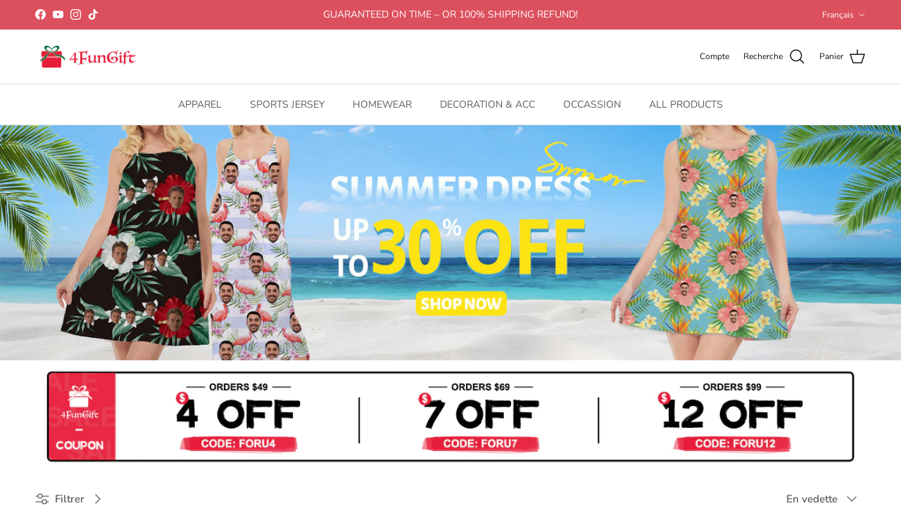

--- FILE ---
content_type: text/html; charset=utf-8
request_url: https://www.4fungift.com/fr/collections/dress
body_size: 56535
content:
<!doctype html>
<html class="no-js" lang="fr" dir="ltr">
<head>
<!-- Google tag (gtag.js) -->
<script async src="https://www.googletagmanager.com/gtag/js?id=AW-10801909323">
</script>
<script>
  window.dataLayer = window.dataLayer || [];
  function gtag(){dataLayer.push(arguments);}
  gtag('js', new Date());

  gtag('config', 'AW-10801909323');
</script><meta charset="utf-8">
<meta name="viewport" content="width=device-width,initial-scale=1">
<title>Custom Dresses - Custom Face Dresses - Custom Apparel - Personalized Gifts &ndash; 4FunGift</title><link rel="canonical" href="https://www.4fungift.com/fr/collections/dress"><link rel="icon" href="//www.4fungift.com/cdn/shop/files/180_180_ab0914bb-c91b-4650-b929-ac5bd15e7569.png?crop=center&height=48&v=1715245610&width=48" type="image/png">
  <link rel="apple-touch-icon" href="//www.4fungift.com/cdn/shop/files/180_180_ab0914bb-c91b-4650-b929-ac5bd15e7569.png?crop=center&height=180&v=1715245610&width=180"><meta name="description" content="Customize a unique summer women&#39;s dress, which can not only be used as a trendy summer outfit for yourself, but also can be given as a special gift to your lover/friend. More combination suits are at more favorable prices. Free shipping on the entire website for purchases over $69 ."><meta property="og:site_name" content="4FunGift">
<meta property="og:url" content="https://www.4fungift.com/fr/collections/dress">
<meta property="og:title" content="Custom Dresses - Custom Face Dresses - Custom Apparel - Personalized Gifts">
<meta property="og:type" content="product.group">
<meta property="og:description" content="Customize a unique summer women&#39;s dress, which can not only be used as a trendy summer outfit for yourself, but also can be given as a special gift to your lover/friend. More combination suits are at more favorable prices. Free shipping on the entire website for purchases over $69 ."><meta property="og:image" content="http://www.4fungift.com/cdn/shop/files/img.jpg?crop=center&height=1200&v=1639640559&width=1200">
  <meta property="og:image:secure_url" content="https://www.4fungift.com/cdn/shop/files/img.jpg?crop=center&height=1200&v=1639640559&width=1200">
  <meta property="og:image:width" content="1200">
  <meta property="og:image:height" content="628"><meta name="twitter:card" content="summary_large_image">
<meta name="twitter:title" content="Custom Dresses - Custom Face Dresses - Custom Apparel - Personalized Gifts">
<meta name="twitter:description" content="Customize a unique summer women&#39;s dress, which can not only be used as a trendy summer outfit for yourself, but also can be given as a special gift to your lover/friend. More combination suits are at more favorable prices. Free shipping on the entire website for purchases over $69 .">
<style>@font-face {
  font-family: "Nunito Sans";
  font-weight: 400;
  font-style: normal;
  font-display: fallback;
  src: url("//www.4fungift.com/cdn/fonts/nunito_sans/nunitosans_n4.0276fe080df0ca4e6a22d9cb55aed3ed5ba6b1da.woff2") format("woff2"),
       url("//www.4fungift.com/cdn/fonts/nunito_sans/nunitosans_n4.b4964bee2f5e7fd9c3826447e73afe2baad607b7.woff") format("woff");
}
@font-face {
  font-family: "Nunito Sans";
  font-weight: 700;
  font-style: normal;
  font-display: fallback;
  src: url("//www.4fungift.com/cdn/fonts/nunito_sans/nunitosans_n7.25d963ed46da26098ebeab731e90d8802d989fa5.woff2") format("woff2"),
       url("//www.4fungift.com/cdn/fonts/nunito_sans/nunitosans_n7.d32e3219b3d2ec82285d3027bd673efc61a996c8.woff") format("woff");
}
@font-face {
  font-family: "Nunito Sans";
  font-weight: 500;
  font-style: normal;
  font-display: fallback;
  src: url("//www.4fungift.com/cdn/fonts/nunito_sans/nunitosans_n5.6fc0ed1feb3fc393c40619f180fc49c4d0aae0db.woff2") format("woff2"),
       url("//www.4fungift.com/cdn/fonts/nunito_sans/nunitosans_n5.2c84830b46099cbcc1095f30e0957b88b914e50a.woff") format("woff");
}
@font-face {
  font-family: "Nunito Sans";
  font-weight: 400;
  font-style: italic;
  font-display: fallback;
  src: url("//www.4fungift.com/cdn/fonts/nunito_sans/nunitosans_i4.6e408730afac1484cf297c30b0e67c86d17fc586.woff2") format("woff2"),
       url("//www.4fungift.com/cdn/fonts/nunito_sans/nunitosans_i4.c9b6dcbfa43622b39a5990002775a8381942ae38.woff") format("woff");
}
@font-face {
  font-family: "Nunito Sans";
  font-weight: 700;
  font-style: italic;
  font-display: fallback;
  src: url("//www.4fungift.com/cdn/fonts/nunito_sans/nunitosans_i7.8c1124729eec046a321e2424b2acf328c2c12139.woff2") format("woff2"),
       url("//www.4fungift.com/cdn/fonts/nunito_sans/nunitosans_i7.af4cda04357273e0996d21184432bcb14651a64d.woff") format("woff");
}
@font-face {
  font-family: Trirong;
  font-weight: 400;
  font-style: normal;
  font-display: fallback;
  src: url("//www.4fungift.com/cdn/fonts/trirong/trirong_n4.46b40419aaa69bf77077c3108d75dad5a0318d4b.woff2") format("woff2"),
       url("//www.4fungift.com/cdn/fonts/trirong/trirong_n4.97753898e63cd7e164ad614681eba2c7fe577190.woff") format("woff");
}
@font-face {
  font-family: Trirong;
  font-weight: 700;
  font-style: normal;
  font-display: fallback;
  src: url("//www.4fungift.com/cdn/fonts/trirong/trirong_n7.a33ed6536f9a7c6d7a9d0b52e1e13fd44f544eff.woff2") format("woff2"),
       url("//www.4fungift.com/cdn/fonts/trirong/trirong_n7.cdb88d0f8e5c427b393745c8cdeb8bc085cbacff.woff") format("woff");
}
@font-face {
  font-family: "Nunito Sans";
  font-weight: 400;
  font-style: normal;
  font-display: fallback;
  src: url("//www.4fungift.com/cdn/fonts/nunito_sans/nunitosans_n4.0276fe080df0ca4e6a22d9cb55aed3ed5ba6b1da.woff2") format("woff2"),
       url("//www.4fungift.com/cdn/fonts/nunito_sans/nunitosans_n4.b4964bee2f5e7fd9c3826447e73afe2baad607b7.woff") format("woff");
}
@font-face {
  font-family: "Nunito Sans";
  font-weight: 600;
  font-style: normal;
  font-display: fallback;
  src: url("//www.4fungift.com/cdn/fonts/nunito_sans/nunitosans_n6.6e9464eba570101a53130c8130a9e17a8eb55c21.woff2") format("woff2"),
       url("//www.4fungift.com/cdn/fonts/nunito_sans/nunitosans_n6.25a0ac0c0a8a26038c7787054dd6058dfbc20fa8.woff") format("woff");
}
:root {
  --page-container-width:          1500px;
  --reading-container-width:       720px;
  --divider-opacity:               0.14;
  --gutter-large:                  30px;
  --gutter-desktop:                20px;
  --gutter-mobile:                 16px;
  --section-padding:               50px;
  --slide-padding:                 12px;
  --larger-section-padding:        80px;
  --larger-section-padding-mobile: 60px;
  --largest-section-padding:       110px;
  --aos-animate-duration:          0.6s;

  --base-font-family:              "Nunito Sans", sans-serif;
  --base-font-weight:              400;
  --base-font-style:               normal;
  --heading-font-family:           Trirong, serif;
  --heading-font-weight:           400;
  --heading-font-style:            normal;
  --logo-font-family:              Trirong, serif;
  --logo-font-weight:              700;
  --logo-font-style:               normal;
  --nav-font-family:               "Nunito Sans", sans-serif;
  --nav-font-weight:               400;
  --nav-font-style:                normal;

  --base-text-size:15px;
  --base-line-height:              1.6;
  --input-text-size:16px;
  --smaller-text-size-1:12px;
  --smaller-text-size-2:14px;
  --smaller-text-size-3:12px;
  --smaller-text-size-4:11px;
  --larger-text-size:34px;
  --super-large-text-size:60px;
  --super-large-mobile-text-size:27px;
  --larger-mobile-text-size:27px;
  --logo-text-size:26px;--btn-letter-spacing: 0.08em;
    --btn-text-transform: uppercase;
    --button-text-size: 13px;
    --quickbuy-button-text-size: 13;
    --small-feature-link-font-size: 0.75em;
    --input-btn-padding-top:             1.2em;
    --input-btn-padding-bottom:          1.2em;--heading-text-transform:none;
  --nav-text-size:                      14px;
  --mobile-menu-font-weight:            600;

  --body-bg-color:                      255 255 255;
  --bg-color:                           255 255 255;
  --body-text-color:                    92 92 92;
  --text-color:                         92 92 92;

  --header-text-col:                    #171717;--header-text-hover-col:             var(--main-nav-link-hover-col);--header-bg-col:                     #ffffff;
  --heading-color:                     23 23 23;
  --body-heading-color:                23 23 23;
  --heading-divider-col:               #dfe3e8;

  --logo-col:                          #171717;
  --main-nav-bg:                       #ffffff;
  --main-nav-link-col:                 #5c5c5c;
  --main-nav-link-hover-col:           #c16452;
  --main-nav-link-featured-col:        #b61d0f;

  --link-color:                        193 100 82;
  --body-link-color:                   193 100 82;

  --btn-bg-color:                        35 35 35;
  --btn-bg-hover-color:                  193 100 82;
  --btn-border-color:                    35 35 35;
  --btn-border-hover-color:              193 100 82;
  --btn-text-color:                      255 255 255;
  --btn-text-hover-color:                255 255 255;--btn-alt-bg-color:                    255 255 255;
  --btn-alt-text-color:                  35 35 35;
  --btn-alt-border-color:                35 35 35;
  --btn-alt-border-hover-color:          35 35 35;--btn-ter-bg-color:                    235 235 235;
  --btn-ter-text-color:                  41 41 41;
  --btn-ter-bg-hover-color:              35 35 35;
  --btn-ter-text-hover-color:            255 255 255;--btn-border-radius: 3px;--color-scheme-default:                             #ffffff;
  --color-scheme-default-color:                       255 255 255;
  --color-scheme-default-text-color:                  92 92 92;
  --color-scheme-default-head-color:                  23 23 23;
  --color-scheme-default-link-color:                  193 100 82;
  --color-scheme-default-btn-text-color:              255 255 255;
  --color-scheme-default-btn-text-hover-color:        255 255 255;
  --color-scheme-default-btn-bg-color:                35 35 35;
  --color-scheme-default-btn-bg-hover-color:          193 100 82;
  --color-scheme-default-btn-border-color:            35 35 35;
  --color-scheme-default-btn-border-hover-color:      193 100 82;
  --color-scheme-default-btn-alt-text-color:          35 35 35;
  --color-scheme-default-btn-alt-bg-color:            255 255 255;
  --color-scheme-default-btn-alt-border-color:        35 35 35;
  --color-scheme-default-btn-alt-border-hover-color:  35 35 35;

  --color-scheme-1:                             #fcfaf3;
  --color-scheme-1-color:                       252 250 243;
  --color-scheme-1-text-color:                  92 92 92;
  --color-scheme-1-head-color:                  23 23 23;
  --color-scheme-1-link-color:                  193 100 82;
  --color-scheme-1-btn-text-color:              255 255 255;
  --color-scheme-1-btn-text-hover-color:        255 255 255;
  --color-scheme-1-btn-bg-color:                35 35 35;
  --color-scheme-1-btn-bg-hover-color:          0 0 0;
  --color-scheme-1-btn-border-color:            35 35 35;
  --color-scheme-1-btn-border-hover-color:      0 0 0;
  --color-scheme-1-btn-alt-text-color:          35 35 35;
  --color-scheme-1-btn-alt-bg-color:            255 255 255;
  --color-scheme-1-btn-alt-border-color:        35 35 35;
  --color-scheme-1-btn-alt-border-hover-color:  35 35 35;

  --color-scheme-2:                             #faf2e6;
  --color-scheme-2-color:                       250 242 230;
  --color-scheme-2-text-color:                  92 92 92;
  --color-scheme-2-head-color:                  23 23 23;
  --color-scheme-2-link-color:                  193 100 82;
  --color-scheme-2-btn-text-color:              255 255 255;
  --color-scheme-2-btn-text-hover-color:        255 255 255;
  --color-scheme-2-btn-bg-color:                35 35 35;
  --color-scheme-2-btn-bg-hover-color:          0 0 0;
  --color-scheme-2-btn-border-color:            35 35 35;
  --color-scheme-2-btn-border-hover-color:      0 0 0;
  --color-scheme-2-btn-alt-text-color:          35 35 35;
  --color-scheme-2-btn-alt-bg-color:            255 255 255;
  --color-scheme-2-btn-alt-border-color:        35 35 35;
  --color-scheme-2-btn-alt-border-hover-color:  35 35 35;

  /* Shop Pay payment terms */
  --payment-terms-background-color:    #ffffff;--quickbuy-bg: 255 255 255;--body-input-background-color:       rgb(var(--body-bg-color));
  --input-background-color:            rgb(var(--body-bg-color));
  --body-input-text-color:             var(--body-text-color);
  --input-text-color:                  var(--body-text-color);
  --body-input-border-color:           rgb(214, 214, 214);
  --input-border-color:                rgb(214, 214, 214);
  --input-border-color-hover:          rgb(165, 165, 165);
  --input-border-color-active:         rgb(92, 92, 92);

  --swatch-cross-svg:                  url("data:image/svg+xml,%3Csvg xmlns='http://www.w3.org/2000/svg' width='240' height='240' viewBox='0 0 24 24' fill='none' stroke='rgb(214, 214, 214)' stroke-width='0.09' preserveAspectRatio='none' %3E%3Cline x1='24' y1='0' x2='0' y2='24'%3E%3C/line%3E%3C/svg%3E");
  --swatch-cross-hover:                url("data:image/svg+xml,%3Csvg xmlns='http://www.w3.org/2000/svg' width='240' height='240' viewBox='0 0 24 24' fill='none' stroke='rgb(165, 165, 165)' stroke-width='0.09' preserveAspectRatio='none' %3E%3Cline x1='24' y1='0' x2='0' y2='24'%3E%3C/line%3E%3C/svg%3E");
  --swatch-cross-active:               url("data:image/svg+xml,%3Csvg xmlns='http://www.w3.org/2000/svg' width='240' height='240' viewBox='0 0 24 24' fill='none' stroke='rgb(92, 92, 92)' stroke-width='0.09' preserveAspectRatio='none' %3E%3Cline x1='24' y1='0' x2='0' y2='24'%3E%3C/line%3E%3C/svg%3E");

  --footer-divider-col:                #efdfc7;
  --footer-text-col:                   92 92 92;
  --footer-heading-col:                23 23 23;
  --footer-bg:                         #faf2e6;--product-label-overlay-justify: flex-start;--product-label-overlay-align: flex-start;--product-label-overlay-reduction-text:   #ffffff;
  --product-label-overlay-reduction-bg:     #c20000;
  --product-label-overlay-stock-text:       #ffffff;
  --product-label-overlay-stock-bg:         #09728c;
  --product-label-overlay-new-text:         #ffffff;
  --product-label-overlay-new-bg:           #c16452;
  --product-label-overlay-meta-text:        #ffffff;
  --product-label-overlay-meta-bg:          #bd2585;
  --product-label-sale-text:                #c20000;
  --product-label-sold-text:                #171717;
  --product-label-preorder-text:            #3ea36a;

  --product-block-crop-align:               center;

  
  --product-block-price-align:              center;
  --product-block-price-item-margin-start:  .25rem;
  --product-block-price-item-margin-end:    .25rem;
  

  --collection-block-image-position:   center center;

  --swatch-picker-image-size:          40px;
  --swatch-crop-align:                 center center;

  --image-overlay-text-color:          255 255 255;--image-overlay-bg:                  rgba(0, 0, 0, 0.12);
  --image-overlay-shadow-start:        rgb(0 0 0 / 0.16);
  --image-overlay-box-opacity:         0.88;.image-overlay--bg-box .text-overlay .text-overlay__text {
      --image-overlay-box-bg: 255 255 255;
      --heading-color: var(--body-heading-color);
      --text-color: var(--body-text-color);
      --link-color: var(--body-link-color);
    }--product-inventory-ok-box-color:            #f2faf0;
  --product-inventory-ok-text-color:           #108043;
  --product-inventory-ok-icon-box-fill-color:  #fff;
  --product-inventory-low-box-color:           #fcf1cd;
  --product-inventory-low-text-color:          #dd9a1a;
  --product-inventory-low-icon-box-fill-color: #fff;
  --product-inventory-low-text-color-channels: 16, 128, 67;
  --product-inventory-ok-text-color-channels:  221, 154, 26;

  --rating-star-color: 193 100 82;
}::selection {
    background: rgb(var(--body-heading-color));
    color: rgb(var(--body-bg-color));
  }
  ::-moz-selection {
    background: rgb(var(--body-heading-color));
    color: rgb(var(--body-bg-color));
  }.use-color-scheme--default {
  --product-label-sale-text:           #c20000;
  --product-label-sold-text:           #171717;
  --product-label-preorder-text:       #3ea36a;
  --input-background-color:            rgb(var(--body-bg-color));
  --input-text-color:                  var(--body-input-text-color);
  --input-border-color:                rgb(214, 214, 214);
  --input-border-color-hover:          rgb(165, 165, 165);
  --input-border-color-active:         rgb(92, 92, 92);
}</style>

  <link href="//www.4fungift.com/cdn/shop/t/50/assets/main.css?v=179042798524999379941717076516" rel="stylesheet" type="text/css" media="all" />
<link rel="preload" as="font" href="//www.4fungift.com/cdn/fonts/nunito_sans/nunitosans_n4.0276fe080df0ca4e6a22d9cb55aed3ed5ba6b1da.woff2" type="font/woff2" crossorigin><link rel="preload" as="font" href="//www.4fungift.com/cdn/fonts/trirong/trirong_n4.46b40419aaa69bf77077c3108d75dad5a0318d4b.woff2" type="font/woff2" crossorigin><script>
    document.documentElement.className = document.documentElement.className.replace('no-js', 'js');

    window.theme = {
      info: {
        name: 'Symmetry',
        version: '7.1.2'
      },
      device: {
        hasTouch: window.matchMedia('(any-pointer: coarse)').matches,
        hasHover: window.matchMedia('(hover: hover)').matches
      },
      mediaQueries: {
        md: '(min-width: 768px)',
        productMediaCarouselBreak: '(min-width: 1041px)'
      },
      routes: {
        base: 'https://www.4fungift.com',
        cart: '/fr/cart',
        cartAdd: '/fr/cart/add.js',
        cartUpdate: '/fr/cart/update.js',
        predictiveSearch: '/fr/search/suggest'
      },
      strings: {
        cartTermsConfirmation: "Vous devez accepter les termes et conditions avant de continuer.",
        cartItemsQuantityError: "Vous ne pouvez ajouter que [QUANTITY] de cet article à votre panier.",
        generalSearchViewAll: "Voir tous les résultats de recherche",
        noStock: "Épuisé",
        noVariant: "Indisponible",
        productsProductChooseA: "Choisir un",
        generalSearchPages: "Pages",
        generalSearchNoResultsWithoutTerms: "Désolé, nous n\u0026#39;avons trouvé aucun résultat",
        shippingCalculator: {
          singleRate: "Il y a un tarif de livraison pour cette destination :",
          multipleRates: "Il y a plusieurs tarifs de livraison pour cette destination :",
          noRates: "Nous n’expédions pas vers cette destination."
        }
      },
      settings: {
        moneyWithCurrencyFormat: "${{amount}} USD",
        cartType: "drawer",
        afterAddToCart: "drawer",
        quickbuyStyle: "off",
        externalLinksNewTab: true,
        internalLinksSmoothScroll: true
      }
    }

    theme.inlineNavigationCheck = function() {
      var pageHeader = document.querySelector('.pageheader'),
          inlineNavContainer = pageHeader.querySelector('.logo-area__left__inner'),
          inlineNav = inlineNavContainer.querySelector('.navigation--left');
      if (inlineNav && getComputedStyle(inlineNav).display != 'none') {
        var inlineMenuCentered = document.querySelector('.pageheader--layout-inline-menu-center'),
            logoContainer = document.querySelector('.logo-area__middle__inner');
        if(inlineMenuCentered) {
          var rightWidth = document.querySelector('.logo-area__right__inner').clientWidth,
              middleWidth = logoContainer.clientWidth,
              logoArea = document.querySelector('.logo-area'),
              computedLogoAreaStyle = getComputedStyle(logoArea),
              logoAreaInnerWidth = logoArea.clientWidth - Math.ceil(parseFloat(computedLogoAreaStyle.paddingLeft)) - Math.ceil(parseFloat(computedLogoAreaStyle.paddingRight)),
              availableNavWidth = logoAreaInnerWidth - Math.max(rightWidth, middleWidth) * 2 - 40;
          inlineNavContainer.style.maxWidth = availableNavWidth + 'px';
        }

        var firstInlineNavLink = inlineNav.querySelector('.navigation__item:first-child'),
            lastInlineNavLink = inlineNav.querySelector('.navigation__item:last-child');
        if (lastInlineNavLink) {
          var inlineNavWidth = null;
          if(document.querySelector('html[dir=rtl]')) {
            inlineNavWidth = firstInlineNavLink.offsetLeft - lastInlineNavLink.offsetLeft + firstInlineNavLink.offsetWidth;
          } else {
            inlineNavWidth = lastInlineNavLink.offsetLeft - firstInlineNavLink.offsetLeft + lastInlineNavLink.offsetWidth;
          }
          if (inlineNavContainer.offsetWidth >= inlineNavWidth) {
            pageHeader.classList.add('pageheader--layout-inline-permitted');
            var tallLogo = logoContainer.clientHeight > lastInlineNavLink.clientHeight + 20;
            if (tallLogo) {
              inlineNav.classList.add('navigation--tight-underline');
            } else {
              inlineNav.classList.remove('navigation--tight-underline');
            }
          } else {
            pageHeader.classList.remove('pageheader--layout-inline-permitted');
          }
        }
      }
    };

    theme.setInitialHeaderHeightProperty = () => {
      const section = document.querySelector('.section-header');
      if (section) {
        document.documentElement.style.setProperty('--theme-header-height', Math.ceil(section.clientHeight) + 'px');
      }
    };
  </script>

  <script src="//www.4fungift.com/cdn/shop/t/50/assets/main.js?v=140904275375517917571714477929" defer></script>

  <script src="//www.4fungift.com/cdn/shop/t/50/assets/custom.js?v=28099852737155319271715347250" defer></script>
    <script src="//www.4fungift.com/cdn/shop/t/50/assets/animate-on-scroll.js?v=15249566486942820451709260034" defer></script>
    <link href="//www.4fungift.com/cdn/shop/t/50/assets/animate-on-scroll.css?v=35216439550296132921709260034" rel="stylesheet" type="text/css" media="all" />
  

  <script>window.performance && window.performance.mark && window.performance.mark('shopify.content_for_header.start');</script><meta id="shopify-digital-wallet" name="shopify-digital-wallet" content="/60706881748/digital_wallets/dialog">
<link rel="alternate" type="application/atom+xml" title="Feed" href="/fr/collections/dress.atom" />
<link rel="next" href="/fr/collections/dress?page=2">
<link rel="alternate" hreflang="x-default" href="https://www.4fungift.com/collections/dress">
<link rel="alternate" hreflang="en" href="https://www.4fungift.com/collections/dress">
<link rel="alternate" hreflang="de" href="https://www.4fungift.com/de/collections/dress">
<link rel="alternate" hreflang="fr" href="https://www.4fungift.com/fr/collections/dress">
<link rel="alternate" hreflang="es" href="https://www.4fungift.com/es/collections/dress">
<link rel="alternate" type="application/json+oembed" href="https://www.4fungift.com/fr/collections/dress.oembed">
<script async="async" src="/checkouts/internal/preloads.js?locale=fr-US"></script>
<script id="shopify-features" type="application/json">{"accessToken":"f1636fdb4afedd4bf55706ff7152e61c","betas":["rich-media-storefront-analytics"],"domain":"www.4fungift.com","predictiveSearch":true,"shopId":60706881748,"locale":"fr"}</script>
<script>var Shopify = Shopify || {};
Shopify.shop = "4fungift.myshopify.com";
Shopify.locale = "fr";
Shopify.currency = {"active":"USD","rate":"1.0"};
Shopify.country = "US";
Shopify.theme = {"name":"2024.3.13 已配置option","id":140106367188,"schema_name":"Symmetry","schema_version":"7.1.2","theme_store_id":568,"role":"main"};
Shopify.theme.handle = "null";
Shopify.theme.style = {"id":null,"handle":null};
Shopify.cdnHost = "www.4fungift.com/cdn";
Shopify.routes = Shopify.routes || {};
Shopify.routes.root = "/fr/";</script>
<script type="module">!function(o){(o.Shopify=o.Shopify||{}).modules=!0}(window);</script>
<script>!function(o){function n(){var o=[];function n(){o.push(Array.prototype.slice.apply(arguments))}return n.q=o,n}var t=o.Shopify=o.Shopify||{};t.loadFeatures=n(),t.autoloadFeatures=n()}(window);</script>
<script id="shop-js-analytics" type="application/json">{"pageType":"collection"}</script>
<script defer="defer" async type="module" src="//www.4fungift.com/cdn/shopifycloud/shop-js/modules/v2/client.init-shop-cart-sync_CfnabTz1.fr.esm.js"></script>
<script defer="defer" async type="module" src="//www.4fungift.com/cdn/shopifycloud/shop-js/modules/v2/chunk.common_1HJ87NEU.esm.js"></script>
<script defer="defer" async type="module" src="//www.4fungift.com/cdn/shopifycloud/shop-js/modules/v2/chunk.modal_BHK_cQfO.esm.js"></script>
<script type="module">
  await import("//www.4fungift.com/cdn/shopifycloud/shop-js/modules/v2/client.init-shop-cart-sync_CfnabTz1.fr.esm.js");
await import("//www.4fungift.com/cdn/shopifycloud/shop-js/modules/v2/chunk.common_1HJ87NEU.esm.js");
await import("//www.4fungift.com/cdn/shopifycloud/shop-js/modules/v2/chunk.modal_BHK_cQfO.esm.js");

  window.Shopify.SignInWithShop?.initShopCartSync?.({"fedCMEnabled":true,"windoidEnabled":true});

</script>
<script>(function() {
  var isLoaded = false;
  function asyncLoad() {
    if (isLoaded) return;
    isLoaded = true;
    var urls = ["https:\/\/loox.io\/widget\/VkZXlGjZKs\/loox.1638445778546.js?shop=4fungift.myshopify.com"];
    for (var i = 0; i < urls.length; i++) {
      var s = document.createElement('script');
      s.type = 'text/javascript';
      s.async = true;
      s.src = urls[i];
      var x = document.getElementsByTagName('script')[0];
      x.parentNode.insertBefore(s, x);
    }
  };
  if(window.attachEvent) {
    window.attachEvent('onload', asyncLoad);
  } else {
    window.addEventListener('load', asyncLoad, false);
  }
})();</script>
<script id="__st">var __st={"a":60706881748,"offset":28800,"reqid":"e99ce2a0-cb57-443d-b230-ece8c97e099e-1769543448","pageurl":"www.4fungift.com\/fr\/collections\/dress","u":"74e5993e0fed","p":"collection","rtyp":"collection","rid":411939995860};</script>
<script>window.ShopifyPaypalV4VisibilityTracking = true;</script>
<script id="captcha-bootstrap">!function(){'use strict';const t='contact',e='account',n='new_comment',o=[[t,t],['blogs',n],['comments',n],[t,'customer']],c=[[e,'customer_login'],[e,'guest_login'],[e,'recover_customer_password'],[e,'create_customer']],r=t=>t.map((([t,e])=>`form[action*='/${t}']:not([data-nocaptcha='true']) input[name='form_type'][value='${e}']`)).join(','),a=t=>()=>t?[...document.querySelectorAll(t)].map((t=>t.form)):[];function s(){const t=[...o],e=r(t);return a(e)}const i='password',u='form_key',d=['recaptcha-v3-token','g-recaptcha-response','h-captcha-response',i],f=()=>{try{return window.sessionStorage}catch{return}},m='__shopify_v',_=t=>t.elements[u];function p(t,e,n=!1){try{const o=window.sessionStorage,c=JSON.parse(o.getItem(e)),{data:r}=function(t){const{data:e,action:n}=t;return t[m]||n?{data:e,action:n}:{data:t,action:n}}(c);for(const[e,n]of Object.entries(r))t.elements[e]&&(t.elements[e].value=n);n&&o.removeItem(e)}catch(o){console.error('form repopulation failed',{error:o})}}const l='form_type',E='cptcha';function T(t){t.dataset[E]=!0}const w=window,h=w.document,L='Shopify',v='ce_forms',y='captcha';let A=!1;((t,e)=>{const n=(g='f06e6c50-85a8-45c8-87d0-21a2b65856fe',I='https://cdn.shopify.com/shopifycloud/storefront-forms-hcaptcha/ce_storefront_forms_captcha_hcaptcha.v1.5.2.iife.js',D={infoText:'Protégé par hCaptcha',privacyText:'Confidentialité',termsText:'Conditions'},(t,e,n)=>{const o=w[L][v],c=o.bindForm;if(c)return c(t,g,e,D).then(n);var r;o.q.push([[t,g,e,D],n]),r=I,A||(h.body.append(Object.assign(h.createElement('script'),{id:'captcha-provider',async:!0,src:r})),A=!0)});var g,I,D;w[L]=w[L]||{},w[L][v]=w[L][v]||{},w[L][v].q=[],w[L][y]=w[L][y]||{},w[L][y].protect=function(t,e){n(t,void 0,e),T(t)},Object.freeze(w[L][y]),function(t,e,n,w,h,L){const[v,y,A,g]=function(t,e,n){const i=e?o:[],u=t?c:[],d=[...i,...u],f=r(d),m=r(i),_=r(d.filter((([t,e])=>n.includes(e))));return[a(f),a(m),a(_),s()]}(w,h,L),I=t=>{const e=t.target;return e instanceof HTMLFormElement?e:e&&e.form},D=t=>v().includes(t);t.addEventListener('submit',(t=>{const e=I(t);if(!e)return;const n=D(e)&&!e.dataset.hcaptchaBound&&!e.dataset.recaptchaBound,o=_(e),c=g().includes(e)&&(!o||!o.value);(n||c)&&t.preventDefault(),c&&!n&&(function(t){try{if(!f())return;!function(t){const e=f();if(!e)return;const n=_(t);if(!n)return;const o=n.value;o&&e.removeItem(o)}(t);const e=Array.from(Array(32),(()=>Math.random().toString(36)[2])).join('');!function(t,e){_(t)||t.append(Object.assign(document.createElement('input'),{type:'hidden',name:u})),t.elements[u].value=e}(t,e),function(t,e){const n=f();if(!n)return;const o=[...t.querySelectorAll(`input[type='${i}']`)].map((({name:t})=>t)),c=[...d,...o],r={};for(const[a,s]of new FormData(t).entries())c.includes(a)||(r[a]=s);n.setItem(e,JSON.stringify({[m]:1,action:t.action,data:r}))}(t,e)}catch(e){console.error('failed to persist form',e)}}(e),e.submit())}));const S=(t,e)=>{t&&!t.dataset[E]&&(n(t,e.some((e=>e===t))),T(t))};for(const o of['focusin','change'])t.addEventListener(o,(t=>{const e=I(t);D(e)&&S(e,y())}));const B=e.get('form_key'),M=e.get(l),P=B&&M;t.addEventListener('DOMContentLoaded',(()=>{const t=y();if(P)for(const e of t)e.elements[l].value===M&&p(e,B);[...new Set([...A(),...v().filter((t=>'true'===t.dataset.shopifyCaptcha))])].forEach((e=>S(e,t)))}))}(h,new URLSearchParams(w.location.search),n,t,e,['guest_login'])})(!0,!0)}();</script>
<script integrity="sha256-4kQ18oKyAcykRKYeNunJcIwy7WH5gtpwJnB7kiuLZ1E=" data-source-attribution="shopify.loadfeatures" defer="defer" src="//www.4fungift.com/cdn/shopifycloud/storefront/assets/storefront/load_feature-a0a9edcb.js" crossorigin="anonymous"></script>
<script data-source-attribution="shopify.dynamic_checkout.dynamic.init">var Shopify=Shopify||{};Shopify.PaymentButton=Shopify.PaymentButton||{isStorefrontPortableWallets:!0,init:function(){window.Shopify.PaymentButton.init=function(){};var t=document.createElement("script");t.src="https://www.4fungift.com/cdn/shopifycloud/portable-wallets/latest/portable-wallets.fr.js",t.type="module",document.head.appendChild(t)}};
</script>
<script data-source-attribution="shopify.dynamic_checkout.buyer_consent">
  function portableWalletsHideBuyerConsent(e){var t=document.getElementById("shopify-buyer-consent"),n=document.getElementById("shopify-subscription-policy-button");t&&n&&(t.classList.add("hidden"),t.setAttribute("aria-hidden","true"),n.removeEventListener("click",e))}function portableWalletsShowBuyerConsent(e){var t=document.getElementById("shopify-buyer-consent"),n=document.getElementById("shopify-subscription-policy-button");t&&n&&(t.classList.remove("hidden"),t.removeAttribute("aria-hidden"),n.addEventListener("click",e))}window.Shopify?.PaymentButton&&(window.Shopify.PaymentButton.hideBuyerConsent=portableWalletsHideBuyerConsent,window.Shopify.PaymentButton.showBuyerConsent=portableWalletsShowBuyerConsent);
</script>
<script data-source-attribution="shopify.dynamic_checkout.cart.bootstrap">document.addEventListener("DOMContentLoaded",(function(){function t(){return document.querySelector("shopify-accelerated-checkout-cart, shopify-accelerated-checkout")}if(t())Shopify.PaymentButton.init();else{new MutationObserver((function(e,n){t()&&(Shopify.PaymentButton.init(),n.disconnect())})).observe(document.body,{childList:!0,subtree:!0})}}));
</script>

<script>window.performance && window.performance.mark && window.performance.mark('shopify.content_for_header.end');</script>

<script>
    window.BOLD = window.BOLD || {};
        window.BOLD.options = window.BOLD.options || {};
        window.BOLD.options.settings = window.BOLD.options.settings || {};
        window.BOLD.options.settings.v1_variant_mode = window.BOLD.options.settings.v1_variant_mode || true;
        window.BOLD.options.settings.hybrid_fix_auto_insert_inputs =
        window.BOLD.options.settings.hybrid_fix_auto_insert_inputs || true;
</script>
<script>window.BOLD = window.BOLD || {};
    window.BOLD.common = window.BOLD.common || {};
    window.BOLD.common.Shopify = window.BOLD.common.Shopify || {};
    window.BOLD.common.Shopify.shop = {
      domain: 'www.4fungift.com',
      permanent_domain: '4fungift.myshopify.com',
      url: 'https://www.4fungift.com',
      secure_url: 'https://www.4fungift.com',money_format: "${{amount}}",currency: "USD"
    };
    window.BOLD.common.Shopify.customer = {
      id: null,
      tags: null,
    };
    window.BOLD.common.Shopify.cart = {"note":null,"attributes":{},"original_total_price":0,"total_price":0,"total_discount":0,"total_weight":0.0,"item_count":0,"items":[],"requires_shipping":false,"currency":"USD","items_subtotal_price":0,"cart_level_discount_applications":[],"checkout_charge_amount":0};
    window.BOLD.common.template = 'collection';window.BOLD.common.Shopify.formatMoney = function(money, format) {
        function n(t, e) {
            return "undefined" == typeof t ? e : t
        }
        function r(t, e, r, i) {
            if (e = n(e, 2),
                r = n(r, ","),
                i = n(i, "."),
            isNaN(t) || null == t)
                return 0;
            t = (t / 100).toFixed(e);
            var o = t.split(".")
                , a = o[0].replace(/(\d)(?=(\d\d\d)+(?!\d))/g, "$1" + r)
                , s = o[1] ? i + o[1] : "";
            return a + s
        }
        "string" == typeof money && (money = money.replace(".", ""));
        var i = ""
            , o = /\{\{\s*(\w+)\s*\}\}/
            , a = format || window.BOLD.common.Shopify.shop.money_format || window.Shopify.money_format || "$ {{ amount }}";
        switch (a.match(o)[1]) {
            case "amount":
                i = r(money, 2, ",", ".");
                break;
            case "amount_no_decimals":
                i = r(money, 0, ",", ".");
                break;
            case "amount_with_comma_separator":
                i = r(money, 2, ".", ",");
                break;
            case "amount_no_decimals_with_comma_separator":
                i = r(money, 0, ".", ",");
                break;
            case "amount_with_space_separator":
                i = r(money, 2, " ", ",");
                break;
            case "amount_no_decimals_with_space_separator":
                i = r(money, 0, " ", ",");
                break;
            case "amount_with_apostrophe_separator":
                i = r(money, 2, "'", ".");
                break;
        }
        return a.replace(o, i);
    };
    window.BOLD.common.Shopify.saveProduct = function (handle, product) {
      if (typeof handle === 'string' && typeof window.BOLD.common.Shopify.products[handle] === 'undefined') {
        if (typeof product === 'number') {
          window.BOLD.common.Shopify.handles[product] = handle;
          product = { id: product };
        }
        window.BOLD.common.Shopify.products[handle] = product;
      }
    };
    window.BOLD.common.Shopify.saveVariant = function (variant_id, variant) {
      if (typeof variant_id === 'number' && typeof window.BOLD.common.Shopify.variants[variant_id] === 'undefined') {
        window.BOLD.common.Shopify.variants[variant_id] = variant;
      }
    };window.BOLD.common.Shopify.products = window.BOLD.common.Shopify.products || {};
    window.BOLD.common.Shopify.variants = window.BOLD.common.Shopify.variants || {};
    window.BOLD.common.Shopify.handles = window.BOLD.common.Shopify.handles || {};window.BOLD.common.Shopify.saveProduct(null, null);window.BOLD.apps_installed = {"Product Options":2} || {};window.BOLD.common.Shopify.saveProduct("custom-pineapple-summer-womens-beach-dress", 7912506097876);window.BOLD.common.Shopify.saveVariant(43776983236820, { product_id: 7912506097876, product_handle: "custom-pineapple-summer-womens-beach-dress", price: 2995, group_id: '', csp_metafield: {}});window.BOLD.common.Shopify.saveVariant(43776983269588, { product_id: 7912506097876, product_handle: "custom-pineapple-summer-womens-beach-dress", price: 2995, group_id: '', csp_metafield: {}});window.BOLD.common.Shopify.saveVariant(43776983302356, { product_id: 7912506097876, product_handle: "custom-pineapple-summer-womens-beach-dress", price: 2995, group_id: '', csp_metafield: {}});window.BOLD.common.Shopify.saveVariant(43776983335124, { product_id: 7912506097876, product_handle: "custom-pineapple-summer-womens-beach-dress", price: 2995, group_id: '', csp_metafield: {}});window.BOLD.common.Shopify.saveVariant(43776983367892, { product_id: 7912506097876, product_handle: "custom-pineapple-summer-womens-beach-dress", price: 2995, group_id: '', csp_metafield: {}});window.BOLD.common.Shopify.saveVariant(43776983400660, { product_id: 7912506097876, product_handle: "custom-pineapple-summer-womens-beach-dress", price: 2995, group_id: '', csp_metafield: {}});window.BOLD.common.Shopify.saveVariant(43776983433428, { product_id: 7912506097876, product_handle: "custom-pineapple-summer-womens-beach-dress", price: 2995, group_id: '', csp_metafield: {}});window.BOLD.common.Shopify.saveVariant(43776983466196, { product_id: 7912506097876, product_handle: "custom-pineapple-summer-womens-beach-dress", price: 2995, group_id: '', csp_metafield: {}});window.BOLD.common.Shopify.saveProduct("summer-long-womens-dress-all-over-printed-leaves", 7909490393300);window.BOLD.common.Shopify.saveVariant(43768626020564, { product_id: 7909490393300, product_handle: "summer-long-womens-dress-all-over-printed-leaves", price: 2995, group_id: '', csp_metafield: {}});window.BOLD.common.Shopify.saveVariant(43768626053332, { product_id: 7909490393300, product_handle: "summer-long-womens-dress-all-over-printed-leaves", price: 2995, group_id: '', csp_metafield: {}});window.BOLD.common.Shopify.saveVariant(43768626086100, { product_id: 7909490393300, product_handle: "summer-long-womens-dress-all-over-printed-leaves", price: 2995, group_id: '', csp_metafield: {}});window.BOLD.common.Shopify.saveVariant(43768626118868, { product_id: 7909490393300, product_handle: "summer-long-womens-dress-all-over-printed-leaves", price: 2995, group_id: '', csp_metafield: {}});window.BOLD.common.Shopify.saveVariant(43768626151636, { product_id: 7909490393300, product_handle: "summer-long-womens-dress-all-over-printed-leaves", price: 2995, group_id: '', csp_metafield: {}});window.BOLD.common.Shopify.saveVariant(43809701986516, { product_id: 7909490393300, product_handle: "summer-long-womens-dress-all-over-printed-leaves", price: 2995, group_id: '', csp_metafield: {}});window.BOLD.common.Shopify.saveVariant(43809702019284, { product_id: 7909490393300, product_handle: "summer-long-womens-dress-all-over-printed-leaves", price: 2995, group_id: '', csp_metafield: {}});window.BOLD.common.Shopify.saveVariant(43809702707412, { product_id: 7909490393300, product_handle: "summer-long-womens-dress-all-over-printed-leaves", price: 2995, group_id: '', csp_metafield: {}});window.BOLD.common.Shopify.saveProduct("women-vacation-tropical-style-dresses-custom-gifts", 7934793416916);window.BOLD.common.Shopify.saveVariant(43835581006036, { product_id: 7934793416916, product_handle: "women-vacation-tropical-style-dresses-custom-gifts", price: 2395, group_id: '', csp_metafield: {}});window.BOLD.common.Shopify.saveVariant(43835581038804, { product_id: 7934793416916, product_handle: "women-vacation-tropical-style-dresses-custom-gifts", price: 2395, group_id: '', csp_metafield: {}});window.BOLD.common.Shopify.saveVariant(43835581071572, { product_id: 7934793416916, product_handle: "women-vacation-tropical-style-dresses-custom-gifts", price: 2395, group_id: '', csp_metafield: {}});window.BOLD.common.Shopify.saveVariant(43835581104340, { product_id: 7934793416916, product_handle: "women-vacation-tropical-style-dresses-custom-gifts", price: 2395, group_id: '', csp_metafield: {}});window.BOLD.common.Shopify.saveVariant(43835581137108, { product_id: 7934793416916, product_handle: "women-vacation-tropical-style-dresses-custom-gifts", price: 2395, group_id: '', csp_metafield: {}});window.BOLD.common.Shopify.saveVariant(43835581169876, { product_id: 7934793416916, product_handle: "women-vacation-tropical-style-dresses-custom-gifts", price: 2395, group_id: '', csp_metafield: {}});window.BOLD.common.Shopify.saveVariant(43835581202644, { product_id: 7934793416916, product_handle: "women-vacation-tropical-style-dresses-custom-gifts", price: 2395, group_id: '', csp_metafield: {}});window.BOLD.common.Shopify.saveVariant(43835581235412, { product_id: 7934793416916, product_handle: "women-vacation-tropical-style-dresses-custom-gifts", price: 2395, group_id: '', csp_metafield: {}});window.BOLD.common.Shopify.saveVariant(44581307089108, { product_id: 7934793416916, product_handle: "women-vacation-tropical-style-dresses-custom-gifts", price: 2395, group_id: '', csp_metafield: {}});window.BOLD.common.Shopify.saveVariant(44581307121876, { product_id: 7934793416916, product_handle: "women-vacation-tropical-style-dresses-custom-gifts", price: 2395, group_id: '', csp_metafield: {}});window.BOLD.common.Shopify.saveVariant(44581307154644, { product_id: 7934793416916, product_handle: "women-vacation-tropical-style-dresses-custom-gifts", price: 2395, group_id: '', csp_metafield: {}});window.BOLD.common.Shopify.saveVariant(44581307187412, { product_id: 7934793416916, product_handle: "women-vacation-tropical-style-dresses-custom-gifts", price: 2395, group_id: '', csp_metafield: {}});window.BOLD.common.Shopify.saveVariant(44581307220180, { product_id: 7934793416916, product_handle: "women-vacation-tropical-style-dresses-custom-gifts", price: 2395, group_id: '', csp_metafield: {}});window.BOLD.common.Shopify.saveVariant(44581307252948, { product_id: 7934793416916, product_handle: "women-vacation-tropical-style-dresses-custom-gifts", price: 2395, group_id: '', csp_metafield: {}});window.BOLD.common.Shopify.saveVariant(44581307285716, { product_id: 7934793416916, product_handle: "women-vacation-tropical-style-dresses-custom-gifts", price: 2395, group_id: '', csp_metafield: {}});window.BOLD.common.Shopify.saveVariant(44581307318484, { product_id: 7934793416916, product_handle: "women-vacation-tropical-style-dresses-custom-gifts", price: 2395, group_id: '', csp_metafield: {}});window.BOLD.common.Shopify.saveVariant(44581307351252, { product_id: 7934793416916, product_handle: "women-vacation-tropical-style-dresses-custom-gifts", price: 2395, group_id: '', csp_metafield: {}});window.BOLD.common.Shopify.saveVariant(44581307384020, { product_id: 7934793416916, product_handle: "women-vacation-tropical-style-dresses-custom-gifts", price: 2395, group_id: '', csp_metafield: {}});window.BOLD.common.Shopify.saveVariant(44581307416788, { product_id: 7934793416916, product_handle: "women-vacation-tropical-style-dresses-custom-gifts", price: 2395, group_id: '', csp_metafield: {}});window.BOLD.common.Shopify.saveVariant(44581307449556, { product_id: 7934793416916, product_handle: "women-vacation-tropical-style-dresses-custom-gifts", price: 2395, group_id: '', csp_metafield: {}});window.BOLD.common.Shopify.saveVariant(44581307482324, { product_id: 7934793416916, product_handle: "women-vacation-tropical-style-dresses-custom-gifts", price: 2395, group_id: '', csp_metafield: {}});window.BOLD.common.Shopify.saveVariant(44581307515092, { product_id: 7934793416916, product_handle: "women-vacation-tropical-style-dresses-custom-gifts", price: 2395, group_id: '', csp_metafield: {}});window.BOLD.common.Shopify.saveVariant(44581307547860, { product_id: 7934793416916, product_handle: "women-vacation-tropical-style-dresses-custom-gifts", price: 2395, group_id: '', csp_metafield: {}});window.BOLD.common.Shopify.saveVariant(44581307580628, { product_id: 7934793416916, product_handle: "women-vacation-tropical-style-dresses-custom-gifts", price: 2395, group_id: '', csp_metafield: {}});window.BOLD.common.Shopify.saveVariant(44581307613396, { product_id: 7934793416916, product_handle: "women-vacation-tropical-style-dresses-custom-gifts", price: 2395, group_id: '', csp_metafield: {}});window.BOLD.common.Shopify.saveVariant(44581307646164, { product_id: 7934793416916, product_handle: "women-vacation-tropical-style-dresses-custom-gifts", price: 2395, group_id: '', csp_metafield: {}});window.BOLD.common.Shopify.saveVariant(44581307678932, { product_id: 7934793416916, product_handle: "women-vacation-tropical-style-dresses-custom-gifts", price: 2395, group_id: '', csp_metafield: {}});window.BOLD.common.Shopify.saveVariant(44581307711700, { product_id: 7934793416916, product_handle: "women-vacation-tropical-style-dresses-custom-gifts", price: 2395, group_id: '', csp_metafield: {}});window.BOLD.common.Shopify.saveVariant(44581307744468, { product_id: 7934793416916, product_handle: "women-vacation-tropical-style-dresses-custom-gifts", price: 2395, group_id: '', csp_metafield: {}});window.BOLD.common.Shopify.saveVariant(44581307777236, { product_id: 7934793416916, product_handle: "women-vacation-tropical-style-dresses-custom-gifts", price: 2395, group_id: '', csp_metafield: {}});window.BOLD.common.Shopify.saveVariant(44581307810004, { product_id: 7934793416916, product_handle: "women-vacation-tropical-style-dresses-custom-gifts", price: 2395, group_id: '', csp_metafield: {}});window.BOLD.common.Shopify.saveVariant(44581307842772, { product_id: 7934793416916, product_handle: "women-vacation-tropical-style-dresses-custom-gifts", price: 2395, group_id: '', csp_metafield: {}});window.BOLD.common.Shopify.saveVariant(44581307875540, { product_id: 7934793416916, product_handle: "women-vacation-tropical-style-dresses-custom-gifts", price: 2395, group_id: '', csp_metafield: {}});window.BOLD.common.Shopify.saveVariant(44581307908308, { product_id: 7934793416916, product_handle: "women-vacation-tropical-style-dresses-custom-gifts", price: 2395, group_id: '', csp_metafield: {}});window.BOLD.common.Shopify.saveVariant(44581307941076, { product_id: 7934793416916, product_handle: "women-vacation-tropical-style-dresses-custom-gifts", price: 2395, group_id: '', csp_metafield: {}});window.BOLD.common.Shopify.saveVariant(44581307973844, { product_id: 7934793416916, product_handle: "women-vacation-tropical-style-dresses-custom-gifts", price: 2395, group_id: '', csp_metafield: {}});window.BOLD.common.Shopify.saveVariant(44581308039380, { product_id: 7934793416916, product_handle: "women-vacation-tropical-style-dresses-custom-gifts", price: 2395, group_id: '', csp_metafield: {}});window.BOLD.common.Shopify.saveVariant(44581308072148, { product_id: 7934793416916, product_handle: "women-vacation-tropical-style-dresses-custom-gifts", price: 2395, group_id: '', csp_metafield: {}});window.BOLD.common.Shopify.saveVariant(44581308104916, { product_id: 7934793416916, product_handle: "women-vacation-tropical-style-dresses-custom-gifts", price: 2395, group_id: '', csp_metafield: {}});window.BOLD.common.Shopify.saveVariant(44581308137684, { product_id: 7934793416916, product_handle: "women-vacation-tropical-style-dresses-custom-gifts", price: 2395, group_id: '', csp_metafield: {}});window.BOLD.common.Shopify.saveProduct("custom-face-tropical-beach-dress-womens-swing-dress", 7903112659156);window.BOLD.common.Shopify.saveVariant(43755580817620, { product_id: 7903112659156, product_handle: "custom-face-tropical-beach-dress-womens-swing-dress", price: 2395, group_id: '', csp_metafield: {}});window.BOLD.common.Shopify.saveVariant(43755580850388, { product_id: 7903112659156, product_handle: "custom-face-tropical-beach-dress-womens-swing-dress", price: 2395, group_id: '', csp_metafield: {}});window.BOLD.common.Shopify.saveVariant(43755580883156, { product_id: 7903112659156, product_handle: "custom-face-tropical-beach-dress-womens-swing-dress", price: 2395, group_id: '', csp_metafield: {}});window.BOLD.common.Shopify.saveVariant(43755580915924, { product_id: 7903112659156, product_handle: "custom-face-tropical-beach-dress-womens-swing-dress", price: 2395, group_id: '', csp_metafield: {}});window.BOLD.common.Shopify.saveVariant(43755580948692, { product_id: 7903112659156, product_handle: "custom-face-tropical-beach-dress-womens-swing-dress", price: 2395, group_id: '', csp_metafield: {}});window.BOLD.common.Shopify.saveVariant(43809677738196, { product_id: 7903112659156, product_handle: "custom-face-tropical-beach-dress-womens-swing-dress", price: 2395, group_id: '', csp_metafield: {}});window.BOLD.common.Shopify.saveVariant(43809677770964, { product_id: 7903112659156, product_handle: "custom-face-tropical-beach-dress-womens-swing-dress", price: 2395, group_id: '', csp_metafield: {}});window.BOLD.common.Shopify.saveVariant(43809677803732, { product_id: 7903112659156, product_handle: "custom-face-tropical-beach-dress-womens-swing-dress", price: 2395, group_id: '', csp_metafield: {}});window.BOLD.common.Shopify.saveProduct("womens-custom-face-sleeveless-dress-flamingo-print-personalized-summer-tops", 8775939424468);window.BOLD.common.Shopify.saveVariant(46089809199316, { product_id: 8775939424468, product_handle: "womens-custom-face-sleeveless-dress-flamingo-print-personalized-summer-tops", price: 2995, group_id: '', csp_metafield: {}});window.BOLD.common.Shopify.saveVariant(46089809232084, { product_id: 8775939424468, product_handle: "womens-custom-face-sleeveless-dress-flamingo-print-personalized-summer-tops", price: 2995, group_id: '', csp_metafield: {}});window.BOLD.common.Shopify.saveVariant(46089809264852, { product_id: 8775939424468, product_handle: "womens-custom-face-sleeveless-dress-flamingo-print-personalized-summer-tops", price: 2995, group_id: '', csp_metafield: {}});window.BOLD.common.Shopify.saveVariant(46089809297620, { product_id: 8775939424468, product_handle: "womens-custom-face-sleeveless-dress-flamingo-print-personalized-summer-tops", price: 2995, group_id: '', csp_metafield: {}});window.BOLD.common.Shopify.saveVariant(46089809330388, { product_id: 8775939424468, product_handle: "womens-custom-face-sleeveless-dress-flamingo-print-personalized-summer-tops", price: 2995, group_id: '', csp_metafield: {}});window.BOLD.common.Shopify.saveVariant(46089809363156, { product_id: 8775939424468, product_handle: "womens-custom-face-sleeveless-dress-flamingo-print-personalized-summer-tops", price: 2995, group_id: '', csp_metafield: {}});window.BOLD.common.Shopify.saveVariant(46089809395924, { product_id: 8775939424468, product_handle: "womens-custom-face-sleeveless-dress-flamingo-print-personalized-summer-tops", price: 2995, group_id: '', csp_metafield: {}});window.BOLD.common.Shopify.saveVariant(46089809428692, { product_id: 8775939424468, product_handle: "womens-custom-face-sleeveless-dress-flamingo-print-personalized-summer-tops", price: 2995, group_id: '', csp_metafield: {}});window.BOLD.common.Shopify.saveProduct("summer-personalized-womens-dress-plus-size-dress-upload-husband-boyfriend-photo-custom-dress", 8775940341972);window.BOLD.common.Shopify.saveVariant(46089810903252, { product_id: 8775940341972, product_handle: "summer-personalized-womens-dress-plus-size-dress-upload-husband-boyfriend-photo-custom-dress", price: 2995, group_id: '', csp_metafield: {}});window.BOLD.common.Shopify.saveVariant(46089810936020, { product_id: 8775940341972, product_handle: "summer-personalized-womens-dress-plus-size-dress-upload-husband-boyfriend-photo-custom-dress", price: 2995, group_id: '', csp_metafield: {}});window.BOLD.common.Shopify.saveVariant(46089810968788, { product_id: 8775940341972, product_handle: "summer-personalized-womens-dress-plus-size-dress-upload-husband-boyfriend-photo-custom-dress", price: 2995, group_id: '', csp_metafield: {}});window.BOLD.common.Shopify.saveVariant(46089811001556, { product_id: 8775940341972, product_handle: "summer-personalized-womens-dress-plus-size-dress-upload-husband-boyfriend-photo-custom-dress", price: 2995, group_id: '', csp_metafield: {}});window.BOLD.common.Shopify.saveVariant(46089811034324, { product_id: 8775940341972, product_handle: "summer-personalized-womens-dress-plus-size-dress-upload-husband-boyfriend-photo-custom-dress", price: 2995, group_id: '', csp_metafield: {}});window.BOLD.common.Shopify.saveVariant(46089811067092, { product_id: 8775940341972, product_handle: "summer-personalized-womens-dress-plus-size-dress-upload-husband-boyfriend-photo-custom-dress", price: 2995, group_id: '', csp_metafield: {}});window.BOLD.common.Shopify.saveVariant(46089811099860, { product_id: 8775940341972, product_handle: "summer-personalized-womens-dress-plus-size-dress-upload-husband-boyfriend-photo-custom-dress", price: 2995, group_id: '', csp_metafield: {}});window.BOLD.common.Shopify.saveVariant(46089811132628, { product_id: 8775940341972, product_handle: "summer-personalized-womens-dress-plus-size-dress-upload-husband-boyfriend-photo-custom-dress", price: 2995, group_id: '', csp_metafield: {}});window.BOLD.common.Shopify.saveProduct("womens-dresses-custom-face-photo-personalized-summer-dresses", 8775463665876);window.BOLD.common.Shopify.saveVariant(46087709917396, { product_id: 8775463665876, product_handle: "womens-dresses-custom-face-photo-personalized-summer-dresses", price: 2995, group_id: '', csp_metafield: {}});window.BOLD.common.Shopify.saveVariant(46087709950164, { product_id: 8775463665876, product_handle: "womens-dresses-custom-face-photo-personalized-summer-dresses", price: 2995, group_id: '', csp_metafield: {}});window.BOLD.common.Shopify.saveVariant(46087709982932, { product_id: 8775463665876, product_handle: "womens-dresses-custom-face-photo-personalized-summer-dresses", price: 2995, group_id: '', csp_metafield: {}});window.BOLD.common.Shopify.saveVariant(46087710015700, { product_id: 8775463665876, product_handle: "womens-dresses-custom-face-photo-personalized-summer-dresses", price: 2995, group_id: '', csp_metafield: {}});window.BOLD.common.Shopify.saveVariant(46087710048468, { product_id: 8775463665876, product_handle: "womens-dresses-custom-face-photo-personalized-summer-dresses", price: 2995, group_id: '', csp_metafield: {}});window.BOLD.common.Shopify.saveVariant(46087710081236, { product_id: 8775463665876, product_handle: "womens-dresses-custom-face-photo-personalized-summer-dresses", price: 2995, group_id: '', csp_metafield: {}});window.BOLD.common.Shopify.saveVariant(46087710114004, { product_id: 8775463665876, product_handle: "womens-dresses-custom-face-photo-personalized-summer-dresses", price: 2995, group_id: '', csp_metafield: {}});window.BOLD.common.Shopify.saveVariant(46087710146772, { product_id: 8775463665876, product_handle: "womens-dresses-custom-face-photo-personalized-summer-dresses", price: 2995, group_id: '', csp_metafield: {}});window.BOLD.common.Shopify.saveProduct("customized-women-s-summer-printed-dress-hawaiian-style-vacation-wear-surprise-gift-for-boyfriend", 8775469564116);window.BOLD.common.Shopify.saveVariant(46087730856148, { product_id: 8775469564116, product_handle: "customized-women-s-summer-printed-dress-hawaiian-style-vacation-wear-surprise-gift-for-boyfriend", price: 2995, group_id: '', csp_metafield: {}});window.BOLD.common.Shopify.saveVariant(46087730888916, { product_id: 8775469564116, product_handle: "customized-women-s-summer-printed-dress-hawaiian-style-vacation-wear-surprise-gift-for-boyfriend", price: 2995, group_id: '', csp_metafield: {}});window.BOLD.common.Shopify.saveVariant(46087730921684, { product_id: 8775469564116, product_handle: "customized-women-s-summer-printed-dress-hawaiian-style-vacation-wear-surprise-gift-for-boyfriend", price: 2995, group_id: '', csp_metafield: {}});window.BOLD.common.Shopify.saveVariant(46087730954452, { product_id: 8775469564116, product_handle: "customized-women-s-summer-printed-dress-hawaiian-style-vacation-wear-surprise-gift-for-boyfriend", price: 2995, group_id: '', csp_metafield: {}});window.BOLD.common.Shopify.saveVariant(46087730987220, { product_id: 8775469564116, product_handle: "customized-women-s-summer-printed-dress-hawaiian-style-vacation-wear-surprise-gift-for-boyfriend", price: 2995, group_id: '', csp_metafield: {}});window.BOLD.common.Shopify.saveVariant(46087731019988, { product_id: 8775469564116, product_handle: "customized-women-s-summer-printed-dress-hawaiian-style-vacation-wear-surprise-gift-for-boyfriend", price: 2995, group_id: '', csp_metafield: {}});window.BOLD.common.Shopify.saveVariant(46087731052756, { product_id: 8775469564116, product_handle: "customized-women-s-summer-printed-dress-hawaiian-style-vacation-wear-surprise-gift-for-boyfriend", price: 2995, group_id: '', csp_metafield: {}});window.BOLD.common.Shopify.saveVariant(46087731085524, { product_id: 8775469564116, product_handle: "customized-women-s-summer-printed-dress-hawaiian-style-vacation-wear-surprise-gift-for-boyfriend", price: 2995, group_id: '', csp_metafield: {}});window.BOLD.common.Shopify.saveProduct("personalized-face-photo-womens-sleeveless-summer-dress-printed-floral-casual-dress", 8775471431892);window.BOLD.common.Shopify.saveVariant(46087733444820, { product_id: 8775471431892, product_handle: "personalized-face-photo-womens-sleeveless-summer-dress-printed-floral-casual-dress", price: 2995, group_id: '', csp_metafield: {}});window.BOLD.common.Shopify.saveVariant(46087733477588, { product_id: 8775471431892, product_handle: "personalized-face-photo-womens-sleeveless-summer-dress-printed-floral-casual-dress", price: 2995, group_id: '', csp_metafield: {}});window.BOLD.common.Shopify.saveVariant(46087733510356, { product_id: 8775471431892, product_handle: "personalized-face-photo-womens-sleeveless-summer-dress-printed-floral-casual-dress", price: 2995, group_id: '', csp_metafield: {}});window.BOLD.common.Shopify.saveVariant(46087733543124, { product_id: 8775471431892, product_handle: "personalized-face-photo-womens-sleeveless-summer-dress-printed-floral-casual-dress", price: 2995, group_id: '', csp_metafield: {}});window.BOLD.common.Shopify.saveVariant(46087733575892, { product_id: 8775471431892, product_handle: "personalized-face-photo-womens-sleeveless-summer-dress-printed-floral-casual-dress", price: 2995, group_id: '', csp_metafield: {}});window.BOLD.common.Shopify.saveVariant(46087733608660, { product_id: 8775471431892, product_handle: "personalized-face-photo-womens-sleeveless-summer-dress-printed-floral-casual-dress", price: 2995, group_id: '', csp_metafield: {}});window.BOLD.common.Shopify.saveVariant(46087733641428, { product_id: 8775471431892, product_handle: "personalized-face-photo-womens-sleeveless-summer-dress-printed-floral-casual-dress", price: 2995, group_id: '', csp_metafield: {}});window.BOLD.common.Shopify.saveVariant(46087733674196, { product_id: 8775471431892, product_handle: "personalized-face-photo-womens-sleeveless-summer-dress-printed-floral-casual-dress", price: 2995, group_id: '', csp_metafield: {}});window.BOLD.common.Shopify.saveProduct("custom-dress-for-women-summer-sleeveless-loose-spaghetti-strap-beach-dress", 8242660016340);window.BOLD.common.Shopify.saveVariant(44726756868308, { product_id: 8242660016340, product_handle: "custom-dress-for-women-summer-sleeveless-loose-spaghetti-strap-beach-dress", price: 3600, group_id: '', csp_metafield: {}});window.BOLD.common.Shopify.saveVariant(44726756901076, { product_id: 8242660016340, product_handle: "custom-dress-for-women-summer-sleeveless-loose-spaghetti-strap-beach-dress", price: 3600, group_id: '', csp_metafield: {}});window.BOLD.common.Shopify.saveVariant(44726756933844, { product_id: 8242660016340, product_handle: "custom-dress-for-women-summer-sleeveless-loose-spaghetti-strap-beach-dress", price: 3600, group_id: '', csp_metafield: {}});window.BOLD.common.Shopify.saveVariant(44726756966612, { product_id: 8242660016340, product_handle: "custom-dress-for-women-summer-sleeveless-loose-spaghetti-strap-beach-dress", price: 3600, group_id: '', csp_metafield: {}});window.BOLD.common.Shopify.saveVariant(44726756999380, { product_id: 8242660016340, product_handle: "custom-dress-for-women-summer-sleeveless-loose-spaghetti-strap-beach-dress", price: 3600, group_id: '', csp_metafield: {}});window.BOLD.common.Shopify.saveVariant(44726757032148, { product_id: 8242660016340, product_handle: "custom-dress-for-women-summer-sleeveless-loose-spaghetti-strap-beach-dress", price: 3600, group_id: '', csp_metafield: {}});window.BOLD.common.Shopify.saveVariant(44726757064916, { product_id: 8242660016340, product_handle: "custom-dress-for-women-summer-sleeveless-loose-spaghetti-strap-beach-dress", price: 3600, group_id: '', csp_metafield: {}});window.BOLD.common.Shopify.saveVariant(44726757097684, { product_id: 8242660016340, product_handle: "custom-dress-for-women-summer-sleeveless-loose-spaghetti-strap-beach-dress", price: 3600, group_id: '', csp_metafield: {}});window.BOLD.common.Shopify.saveProduct("flamingo-and-flowers-custom-womens-long-dress", 7909489737940);window.BOLD.common.Shopify.saveVariant(43768621105364, { product_id: 7909489737940, product_handle: "flamingo-and-flowers-custom-womens-long-dress", price: 2995, group_id: '', csp_metafield: {}});window.BOLD.common.Shopify.saveVariant(43768621138132, { product_id: 7909489737940, product_handle: "flamingo-and-flowers-custom-womens-long-dress", price: 2995, group_id: '', csp_metafield: {}});window.BOLD.common.Shopify.saveVariant(43768621170900, { product_id: 7909489737940, product_handle: "flamingo-and-flowers-custom-womens-long-dress", price: 2995, group_id: '', csp_metafield: {}});window.BOLD.common.Shopify.saveVariant(43768621203668, { product_id: 7909489737940, product_handle: "flamingo-and-flowers-custom-womens-long-dress", price: 2995, group_id: '', csp_metafield: {}});window.BOLD.common.Shopify.saveVariant(43768621236436, { product_id: 7909489737940, product_handle: "flamingo-and-flowers-custom-womens-long-dress", price: 2995, group_id: '', csp_metafield: {}});window.BOLD.common.Shopify.saveVariant(43809700708564, { product_id: 7909489737940, product_handle: "flamingo-and-flowers-custom-womens-long-dress", price: 2995, group_id: '', csp_metafield: {}});window.BOLD.common.Shopify.saveVariant(43809700741332, { product_id: 7909489737940, product_handle: "flamingo-and-flowers-custom-womens-long-dress", price: 2995, group_id: '', csp_metafield: {}});window.BOLD.common.Shopify.saveVariant(43809700774100, { product_id: 7909489737940, product_handle: "flamingo-and-flowers-custom-womens-long-dress", price: 2995, group_id: '', csp_metafield: {}});window.BOLD.common.Shopify.saveVariant(44581405622484, { product_id: 7909489737940, product_handle: "flamingo-and-flowers-custom-womens-long-dress", price: 2995, group_id: '', csp_metafield: {}});window.BOLD.common.Shopify.saveVariant(44581405655252, { product_id: 7909489737940, product_handle: "flamingo-and-flowers-custom-womens-long-dress", price: 2995, group_id: '', csp_metafield: {}});window.BOLD.common.Shopify.saveVariant(44581405688020, { product_id: 7909489737940, product_handle: "flamingo-and-flowers-custom-womens-long-dress", price: 2995, group_id: '', csp_metafield: {}});window.BOLD.common.Shopify.saveVariant(44581405720788, { product_id: 7909489737940, product_handle: "flamingo-and-flowers-custom-womens-long-dress", price: 2995, group_id: '', csp_metafield: {}});window.BOLD.common.Shopify.saveVariant(44581405753556, { product_id: 7909489737940, product_handle: "flamingo-and-flowers-custom-womens-long-dress", price: 2995, group_id: '', csp_metafield: {}});window.BOLD.common.Shopify.saveVariant(44581405786324, { product_id: 7909489737940, product_handle: "flamingo-and-flowers-custom-womens-long-dress", price: 2995, group_id: '', csp_metafield: {}});window.BOLD.common.Shopify.saveVariant(44581405819092, { product_id: 7909489737940, product_handle: "flamingo-and-flowers-custom-womens-long-dress", price: 2995, group_id: '', csp_metafield: {}});window.BOLD.common.Shopify.saveVariant(44581405851860, { product_id: 7909489737940, product_handle: "flamingo-and-flowers-custom-womens-long-dress", price: 2995, group_id: '', csp_metafield: {}});window.BOLD.common.Shopify.saveVariant(44581405884628, { product_id: 7909489737940, product_handle: "flamingo-and-flowers-custom-womens-long-dress", price: 2995, group_id: '', csp_metafield: {}});window.BOLD.common.Shopify.saveVariant(44581405917396, { product_id: 7909489737940, product_handle: "flamingo-and-flowers-custom-womens-long-dress", price: 2995, group_id: '', csp_metafield: {}});window.BOLD.common.Shopify.saveVariant(44581405950164, { product_id: 7909489737940, product_handle: "flamingo-and-flowers-custom-womens-long-dress", price: 2995, group_id: '', csp_metafield: {}});window.BOLD.common.Shopify.saveVariant(44581405982932, { product_id: 7909489737940, product_handle: "flamingo-and-flowers-custom-womens-long-dress", price: 2995, group_id: '', csp_metafield: {}});window.BOLD.common.Shopify.saveVariant(44581406015700, { product_id: 7909489737940, product_handle: "flamingo-and-flowers-custom-womens-long-dress", price: 2995, group_id: '', csp_metafield: {}});window.BOLD.common.Shopify.saveVariant(44581406048468, { product_id: 7909489737940, product_handle: "flamingo-and-flowers-custom-womens-long-dress", price: 2995, group_id: '', csp_metafield: {}});window.BOLD.common.Shopify.saveVariant(44581406081236, { product_id: 7909489737940, product_handle: "flamingo-and-flowers-custom-womens-long-dress", price: 2995, group_id: '', csp_metafield: {}});window.BOLD.common.Shopify.saveVariant(44581406114004, { product_id: 7909489737940, product_handle: "flamingo-and-flowers-custom-womens-long-dress", price: 2995, group_id: '', csp_metafield: {}});window.BOLD.common.Shopify.saveVariant(44581406146772, { product_id: 7909489737940, product_handle: "flamingo-and-flowers-custom-womens-long-dress", price: 2995, group_id: '', csp_metafield: {}});window.BOLD.common.Shopify.saveVariant(44581406179540, { product_id: 7909489737940, product_handle: "flamingo-and-flowers-custom-womens-long-dress", price: 2995, group_id: '', csp_metafield: {}});window.BOLD.common.Shopify.saveVariant(44581406212308, { product_id: 7909489737940, product_handle: "flamingo-and-flowers-custom-womens-long-dress", price: 2995, group_id: '', csp_metafield: {}});window.BOLD.common.Shopify.saveVariant(44581406245076, { product_id: 7909489737940, product_handle: "flamingo-and-flowers-custom-womens-long-dress", price: 2995, group_id: '', csp_metafield: {}});window.BOLD.common.Shopify.saveVariant(44581406277844, { product_id: 7909489737940, product_handle: "flamingo-and-flowers-custom-womens-long-dress", price: 2995, group_id: '', csp_metafield: {}});window.BOLD.common.Shopify.saveVariant(44581406310612, { product_id: 7909489737940, product_handle: "flamingo-and-flowers-custom-womens-long-dress", price: 2995, group_id: '', csp_metafield: {}});window.BOLD.common.Shopify.saveVariant(44581406376148, { product_id: 7909489737940, product_handle: "flamingo-and-flowers-custom-womens-long-dress", price: 2995, group_id: '', csp_metafield: {}});window.BOLD.common.Shopify.saveVariant(44581406408916, { product_id: 7909489737940, product_handle: "flamingo-and-flowers-custom-womens-long-dress", price: 2995, group_id: '', csp_metafield: {}});window.BOLD.common.Shopify.saveVariant(44581406474452, { product_id: 7909489737940, product_handle: "flamingo-and-flowers-custom-womens-long-dress", price: 2995, group_id: '', csp_metafield: {}});window.BOLD.common.Shopify.saveVariant(44581406507220, { product_id: 7909489737940, product_handle: "flamingo-and-flowers-custom-womens-long-dress", price: 2995, group_id: '', csp_metafield: {}});window.BOLD.common.Shopify.saveVariant(44581406572756, { product_id: 7909489737940, product_handle: "flamingo-and-flowers-custom-womens-long-dress", price: 2995, group_id: '', csp_metafield: {}});window.BOLD.common.Shopify.saveVariant(44581406638292, { product_id: 7909489737940, product_handle: "flamingo-and-flowers-custom-womens-long-dress", price: 2995, group_id: '', csp_metafield: {}});window.BOLD.common.Shopify.saveVariant(44581406671060, { product_id: 7909489737940, product_handle: "flamingo-and-flowers-custom-womens-long-dress", price: 2995, group_id: '', csp_metafield: {}});window.BOLD.common.Shopify.saveVariant(44581406736596, { product_id: 7909489737940, product_handle: "flamingo-and-flowers-custom-womens-long-dress", price: 2995, group_id: '', csp_metafield: {}});window.BOLD.common.Shopify.saveVariant(44581406769364, { product_id: 7909489737940, product_handle: "flamingo-and-flowers-custom-womens-long-dress", price: 2995, group_id: '', csp_metafield: {}});window.BOLD.common.Shopify.saveVariant(44581406802132, { product_id: 7909489737940, product_handle: "flamingo-and-flowers-custom-womens-long-dress", price: 2995, group_id: '', csp_metafield: {}});window.BOLD.common.Shopify.saveVariant(44581406834900, { product_id: 7909489737940, product_handle: "flamingo-and-flowers-custom-womens-long-dress", price: 2995, group_id: '', csp_metafield: {}});window.BOLD.common.Shopify.saveVariant(44581406867668, { product_id: 7909489737940, product_handle: "flamingo-and-flowers-custom-womens-long-dress", price: 2995, group_id: '', csp_metafield: {}});window.BOLD.common.Shopify.saveVariant(44581406900436, { product_id: 7909489737940, product_handle: "flamingo-and-flowers-custom-womens-long-dress", price: 2995, group_id: '', csp_metafield: {}});window.BOLD.common.Shopify.saveVariant(44581406933204, { product_id: 7909489737940, product_handle: "flamingo-and-flowers-custom-womens-long-dress", price: 2995, group_id: '', csp_metafield: {}});window.BOLD.common.Shopify.saveVariant(44581406965972, { product_id: 7909489737940, product_handle: "flamingo-and-flowers-custom-womens-long-dress", price: 2995, group_id: '', csp_metafield: {}});window.BOLD.common.Shopify.saveVariant(44581406998740, { product_id: 7909489737940, product_handle: "flamingo-and-flowers-custom-womens-long-dress", price: 2995, group_id: '', csp_metafield: {}});window.BOLD.common.Shopify.saveVariant(44581407031508, { product_id: 7909489737940, product_handle: "flamingo-and-flowers-custom-womens-long-dress", price: 2995, group_id: '', csp_metafield: {}});window.BOLD.common.Shopify.saveVariant(44581407064276, { product_id: 7909489737940, product_handle: "flamingo-and-flowers-custom-womens-long-dress", price: 2995, group_id: '', csp_metafield: {}});window.BOLD.common.Shopify.saveProduct("tropical-flamingo-womens-sling-long-dress", 7909489049812);window.BOLD.common.Shopify.saveVariant(43768614617300, { product_id: 7909489049812, product_handle: "tropical-flamingo-womens-sling-long-dress", price: 2995, group_id: '', csp_metafield: {}});window.BOLD.common.Shopify.saveVariant(43768614650068, { product_id: 7909489049812, product_handle: "tropical-flamingo-womens-sling-long-dress", price: 2995, group_id: '', csp_metafield: {}});window.BOLD.common.Shopify.saveVariant(43768614682836, { product_id: 7909489049812, product_handle: "tropical-flamingo-womens-sling-long-dress", price: 2995, group_id: '', csp_metafield: {}});window.BOLD.common.Shopify.saveVariant(43768614715604, { product_id: 7909489049812, product_handle: "tropical-flamingo-womens-sling-long-dress", price: 2995, group_id: '', csp_metafield: {}});window.BOLD.common.Shopify.saveVariant(43768614748372, { product_id: 7909489049812, product_handle: "tropical-flamingo-womens-sling-long-dress", price: 2995, group_id: '', csp_metafield: {}});window.BOLD.common.Shopify.saveVariant(43809703264468, { product_id: 7909489049812, product_handle: "tropical-flamingo-womens-sling-long-dress", price: 2995, group_id: '', csp_metafield: {}});window.BOLD.common.Shopify.saveVariant(43809703297236, { product_id: 7909489049812, product_handle: "tropical-flamingo-womens-sling-long-dress", price: 2995, group_id: '', csp_metafield: {}});window.BOLD.common.Shopify.saveVariant(43809703330004, { product_id: 7909489049812, product_handle: "tropical-flamingo-womens-sling-long-dress", price: 2995, group_id: '', csp_metafield: {}});window.BOLD.common.Shopify.saveProduct("custom-womens-face-aloha-floral-print-dress-for-party-gift", 7903159714004);window.BOLD.common.Shopify.saveVariant(43755688427732, { product_id: 7903159714004, product_handle: "custom-womens-face-aloha-floral-print-dress-for-party-gift", price: 2995, group_id: '', csp_metafield: {}});window.BOLD.common.Shopify.saveVariant(43755688460500, { product_id: 7903159714004, product_handle: "custom-womens-face-aloha-floral-print-dress-for-party-gift", price: 2995, group_id: '', csp_metafield: {}});window.BOLD.common.Shopify.saveVariant(43755688493268, { product_id: 7903159714004, product_handle: "custom-womens-face-aloha-floral-print-dress-for-party-gift", price: 2995, group_id: '', csp_metafield: {}});window.BOLD.common.Shopify.saveVariant(43755688526036, { product_id: 7903159714004, product_handle: "custom-womens-face-aloha-floral-print-dress-for-party-gift", price: 2995, group_id: '', csp_metafield: {}});window.BOLD.common.Shopify.saveVariant(43755688558804, { product_id: 7903159714004, product_handle: "custom-womens-face-aloha-floral-print-dress-for-party-gift", price: 2995, group_id: '', csp_metafield: {}});window.BOLD.common.Shopify.saveVariant(43755688591572, { product_id: 7903159714004, product_handle: "custom-womens-face-aloha-floral-print-dress-for-party-gift", price: 2995, group_id: '', csp_metafield: {}});window.BOLD.common.Shopify.saveVariant(43755688624340, { product_id: 7903159714004, product_handle: "custom-womens-face-aloha-floral-print-dress-for-party-gift", price: 2995, group_id: '', csp_metafield: {}});window.BOLD.common.Shopify.saveVariant(43755688657108, { product_id: 7903159714004, product_handle: "custom-womens-face-aloha-floral-print-dress-for-party-gift", price: 2995, group_id: '', csp_metafield: {}});window.BOLD.common.Shopify.saveProduct("custom-photo-dress-flamingo-tropical-cami-dress", 7903122522324);window.BOLD.common.Shopify.saveVariant(43755604213972, { product_id: 7903122522324, product_handle: "custom-photo-dress-flamingo-tropical-cami-dress", price: 2995, group_id: '', csp_metafield: {}});window.BOLD.common.Shopify.saveVariant(43755604246740, { product_id: 7903122522324, product_handle: "custom-photo-dress-flamingo-tropical-cami-dress", price: 2995, group_id: '', csp_metafield: {}});window.BOLD.common.Shopify.saveVariant(43755604279508, { product_id: 7903122522324, product_handle: "custom-photo-dress-flamingo-tropical-cami-dress", price: 2995, group_id: '', csp_metafield: {}});window.BOLD.common.Shopify.saveVariant(43755604312276, { product_id: 7903122522324, product_handle: "custom-photo-dress-flamingo-tropical-cami-dress", price: 2995, group_id: '', csp_metafield: {}});window.BOLD.common.Shopify.saveVariant(43755604345044, { product_id: 7903122522324, product_handle: "custom-photo-dress-flamingo-tropical-cami-dress", price: 2995, group_id: '', csp_metafield: {}});window.BOLD.common.Shopify.saveVariant(43755604377812, { product_id: 7903122522324, product_handle: "custom-photo-dress-flamingo-tropical-cami-dress", price: 2995, group_id: '', csp_metafield: {}});window.BOLD.common.Shopify.saveVariant(43755604410580, { product_id: 7903122522324, product_handle: "custom-photo-dress-flamingo-tropical-cami-dress", price: 2995, group_id: '', csp_metafield: {}});window.BOLD.common.Shopify.saveVariant(43755604443348, { product_id: 7903122522324, product_handle: "custom-photo-dress-flamingo-tropical-cami-dress", price: 2995, group_id: '', csp_metafield: {}});window.BOLD.common.Shopify.saveProduct("womens-hawaiian-knee-length-dress-pink-leaf", 7937602846932);window.BOLD.common.Shopify.saveVariant(43842541682900, { product_id: 7937602846932, product_handle: "womens-hawaiian-knee-length-dress-pink-leaf", price: 3600, group_id: '', csp_metafield: {}});window.BOLD.common.Shopify.saveVariant(43842541715668, { product_id: 7937602846932, product_handle: "womens-hawaiian-knee-length-dress-pink-leaf", price: 3600, group_id: '', csp_metafield: {}});window.BOLD.common.Shopify.saveVariant(43842541748436, { product_id: 7937602846932, product_handle: "womens-hawaiian-knee-length-dress-pink-leaf", price: 3600, group_id: '', csp_metafield: {}});window.BOLD.common.Shopify.saveVariant(43842541781204, { product_id: 7937602846932, product_handle: "womens-hawaiian-knee-length-dress-pink-leaf", price: 3600, group_id: '', csp_metafield: {}});window.BOLD.common.Shopify.saveVariant(43842541813972, { product_id: 7937602846932, product_handle: "womens-hawaiian-knee-length-dress-pink-leaf", price: 3600, group_id: '', csp_metafield: {}});window.BOLD.common.Shopify.saveVariant(43842541846740, { product_id: 7937602846932, product_handle: "womens-hawaiian-knee-length-dress-pink-leaf", price: 3600, group_id: '', csp_metafield: {}});window.BOLD.common.Shopify.saveVariant(44581396873428, { product_id: 7937602846932, product_handle: "womens-hawaiian-knee-length-dress-pink-leaf", price: 3600, group_id: '', csp_metafield: {}});window.BOLD.common.Shopify.saveVariant(44581396906196, { product_id: 7937602846932, product_handle: "womens-hawaiian-knee-length-dress-pink-leaf", price: 3600, group_id: '', csp_metafield: {}});window.BOLD.common.Shopify.saveVariant(44581396938964, { product_id: 7937602846932, product_handle: "womens-hawaiian-knee-length-dress-pink-leaf", price: 3600, group_id: '', csp_metafield: {}});window.BOLD.common.Shopify.saveVariant(44581396971732, { product_id: 7937602846932, product_handle: "womens-hawaiian-knee-length-dress-pink-leaf", price: 3600, group_id: '', csp_metafield: {}});window.BOLD.common.Shopify.saveVariant(44581397004500, { product_id: 7937602846932, product_handle: "womens-hawaiian-knee-length-dress-pink-leaf", price: 3600, group_id: '', csp_metafield: {}});window.BOLD.common.Shopify.saveVariant(44581397037268, { product_id: 7937602846932, product_handle: "womens-hawaiian-knee-length-dress-pink-leaf", price: 3600, group_id: '', csp_metafield: {}});window.BOLD.common.Shopify.saveVariant(44581397070036, { product_id: 7937602846932, product_handle: "womens-hawaiian-knee-length-dress-pink-leaf", price: 3600, group_id: '', csp_metafield: {}});window.BOLD.common.Shopify.saveVariant(44581397102804, { product_id: 7937602846932, product_handle: "womens-hawaiian-knee-length-dress-pink-leaf", price: 3600, group_id: '', csp_metafield: {}});window.BOLD.common.Shopify.saveVariant(44581397135572, { product_id: 7937602846932, product_handle: "womens-hawaiian-knee-length-dress-pink-leaf", price: 3600, group_id: '', csp_metafield: {}});window.BOLD.common.Shopify.saveVariant(44581397168340, { product_id: 7937602846932, product_handle: "womens-hawaiian-knee-length-dress-pink-leaf", price: 3600, group_id: '', csp_metafield: {}});window.BOLD.common.Shopify.saveVariant(44581397201108, { product_id: 7937602846932, product_handle: "womens-hawaiian-knee-length-dress-pink-leaf", price: 3600, group_id: '', csp_metafield: {}});window.BOLD.common.Shopify.saveVariant(44581397233876, { product_id: 7937602846932, product_handle: "womens-hawaiian-knee-length-dress-pink-leaf", price: 3600, group_id: '', csp_metafield: {}});window.BOLD.common.Shopify.saveVariant(44581397266644, { product_id: 7937602846932, product_handle: "womens-hawaiian-knee-length-dress-pink-leaf", price: 3600, group_id: '', csp_metafield: {}});window.BOLD.common.Shopify.saveVariant(44581397299412, { product_id: 7937602846932, product_handle: "womens-hawaiian-knee-length-dress-pink-leaf", price: 3600, group_id: '', csp_metafield: {}});window.BOLD.common.Shopify.saveVariant(44581397332180, { product_id: 7937602846932, product_handle: "womens-hawaiian-knee-length-dress-pink-leaf", price: 3600, group_id: '', csp_metafield: {}});window.BOLD.common.Shopify.saveVariant(44581397364948, { product_id: 7937602846932, product_handle: "womens-hawaiian-knee-length-dress-pink-leaf", price: 3600, group_id: '', csp_metafield: {}});window.BOLD.common.Shopify.saveVariant(44581397397716, { product_id: 7937602846932, product_handle: "womens-hawaiian-knee-length-dress-pink-leaf", price: 3600, group_id: '', csp_metafield: {}});window.BOLD.common.Shopify.saveVariant(44581397430484, { product_id: 7937602846932, product_handle: "womens-hawaiian-knee-length-dress-pink-leaf", price: 3600, group_id: '', csp_metafield: {}});window.BOLD.common.Shopify.saveVariant(44581397463252, { product_id: 7937602846932, product_handle: "womens-hawaiian-knee-length-dress-pink-leaf", price: 3600, group_id: '', csp_metafield: {}});window.BOLD.common.Shopify.saveVariant(44581397496020, { product_id: 7937602846932, product_handle: "womens-hawaiian-knee-length-dress-pink-leaf", price: 3600, group_id: '', csp_metafield: {}});window.BOLD.common.Shopify.saveVariant(44581397528788, { product_id: 7937602846932, product_handle: "womens-hawaiian-knee-length-dress-pink-leaf", price: 3600, group_id: '', csp_metafield: {}});window.BOLD.common.Shopify.saveVariant(44581397561556, { product_id: 7937602846932, product_handle: "womens-hawaiian-knee-length-dress-pink-leaf", price: 3600, group_id: '', csp_metafield: {}});window.BOLD.common.Shopify.saveVariant(44581397594324, { product_id: 7937602846932, product_handle: "womens-hawaiian-knee-length-dress-pink-leaf", price: 3600, group_id: '', csp_metafield: {}});window.BOLD.common.Shopify.saveVariant(44581397627092, { product_id: 7937602846932, product_handle: "womens-hawaiian-knee-length-dress-pink-leaf", price: 3600, group_id: '', csp_metafield: {}});window.BOLD.common.Shopify.saveVariant(44581397659860, { product_id: 7937602846932, product_handle: "womens-hawaiian-knee-length-dress-pink-leaf", price: 3600, group_id: '', csp_metafield: {}});window.BOLD.common.Shopify.saveVariant(44581397692628, { product_id: 7937602846932, product_handle: "womens-hawaiian-knee-length-dress-pink-leaf", price: 3600, group_id: '', csp_metafield: {}});window.BOLD.common.Shopify.saveVariant(44581397725396, { product_id: 7937602846932, product_handle: "womens-hawaiian-knee-length-dress-pink-leaf", price: 3600, group_id: '', csp_metafield: {}});window.BOLD.common.Shopify.saveVariant(44581397758164, { product_id: 7937602846932, product_handle: "womens-hawaiian-knee-length-dress-pink-leaf", price: 3600, group_id: '', csp_metafield: {}});window.BOLD.common.Shopify.saveVariant(44581397790932, { product_id: 7937602846932, product_handle: "womens-hawaiian-knee-length-dress-pink-leaf", price: 3600, group_id: '', csp_metafield: {}});window.BOLD.common.Shopify.saveVariant(44581397823700, { product_id: 7937602846932, product_handle: "womens-hawaiian-knee-length-dress-pink-leaf", price: 3600, group_id: '', csp_metafield: {}});window.BOLD.common.Shopify.saveProduct("custom-dress-v-neck-printed-womens-dress", 7937599406292);window.BOLD.common.Shopify.saveVariant(43842536833236, { product_id: 7937599406292, product_handle: "custom-dress-v-neck-printed-womens-dress", price: 3600, group_id: '', csp_metafield: {}});window.BOLD.common.Shopify.saveVariant(43842536866004, { product_id: 7937599406292, product_handle: "custom-dress-v-neck-printed-womens-dress", price: 3600, group_id: '', csp_metafield: {}});window.BOLD.common.Shopify.saveVariant(43842536898772, { product_id: 7937599406292, product_handle: "custom-dress-v-neck-printed-womens-dress", price: 3600, group_id: '', csp_metafield: {}});window.BOLD.common.Shopify.saveVariant(43842536931540, { product_id: 7937599406292, product_handle: "custom-dress-v-neck-printed-womens-dress", price: 3600, group_id: '', csp_metafield: {}});window.BOLD.common.Shopify.saveVariant(43842536964308, { product_id: 7937599406292, product_handle: "custom-dress-v-neck-printed-womens-dress", price: 3600, group_id: '', csp_metafield: {}});window.BOLD.common.Shopify.saveVariant(43842536997076, { product_id: 7937599406292, product_handle: "custom-dress-v-neck-printed-womens-dress", price: 3600, group_id: '', csp_metafield: {}});window.BOLD.common.Shopify.saveVariant(44581381865684, { product_id: 7937599406292, product_handle: "custom-dress-v-neck-printed-womens-dress", price: 3600, group_id: '', csp_metafield: {}});window.BOLD.common.Shopify.saveVariant(44581381898452, { product_id: 7937599406292, product_handle: "custom-dress-v-neck-printed-womens-dress", price: 3600, group_id: '', csp_metafield: {}});window.BOLD.common.Shopify.saveVariant(44581381931220, { product_id: 7937599406292, product_handle: "custom-dress-v-neck-printed-womens-dress", price: 3600, group_id: '', csp_metafield: {}});window.BOLD.common.Shopify.saveVariant(44581381963988, { product_id: 7937599406292, product_handle: "custom-dress-v-neck-printed-womens-dress", price: 3600, group_id: '', csp_metafield: {}});window.BOLD.common.Shopify.saveVariant(44581381996756, { product_id: 7937599406292, product_handle: "custom-dress-v-neck-printed-womens-dress", price: 3600, group_id: '', csp_metafield: {}});window.BOLD.common.Shopify.saveVariant(44581382029524, { product_id: 7937599406292, product_handle: "custom-dress-v-neck-printed-womens-dress", price: 3600, group_id: '', csp_metafield: {}});window.BOLD.common.Shopify.saveVariant(44581382062292, { product_id: 7937599406292, product_handle: "custom-dress-v-neck-printed-womens-dress", price: 3600, group_id: '', csp_metafield: {}});window.BOLD.common.Shopify.saveVariant(44581382095060, { product_id: 7937599406292, product_handle: "custom-dress-v-neck-printed-womens-dress", price: 3600, group_id: '', csp_metafield: {}});window.BOLD.common.Shopify.saveVariant(44581382127828, { product_id: 7937599406292, product_handle: "custom-dress-v-neck-printed-womens-dress", price: 3600, group_id: '', csp_metafield: {}});window.BOLD.common.Shopify.saveVariant(44581382160596, { product_id: 7937599406292, product_handle: "custom-dress-v-neck-printed-womens-dress", price: 3600, group_id: '', csp_metafield: {}});window.BOLD.common.Shopify.saveVariant(44581382193364, { product_id: 7937599406292, product_handle: "custom-dress-v-neck-printed-womens-dress", price: 3600, group_id: '', csp_metafield: {}});window.BOLD.common.Shopify.saveVariant(44581382226132, { product_id: 7937599406292, product_handle: "custom-dress-v-neck-printed-womens-dress", price: 3600, group_id: '', csp_metafield: {}});window.BOLD.common.Shopify.saveVariant(44581382258900, { product_id: 7937599406292, product_handle: "custom-dress-v-neck-printed-womens-dress", price: 3600, group_id: '', csp_metafield: {}});window.BOLD.common.Shopify.saveVariant(44581382291668, { product_id: 7937599406292, product_handle: "custom-dress-v-neck-printed-womens-dress", price: 3600, group_id: '', csp_metafield: {}});window.BOLD.common.Shopify.saveVariant(44581382324436, { product_id: 7937599406292, product_handle: "custom-dress-v-neck-printed-womens-dress", price: 3600, group_id: '', csp_metafield: {}});window.BOLD.common.Shopify.saveVariant(44581382357204, { product_id: 7937599406292, product_handle: "custom-dress-v-neck-printed-womens-dress", price: 3600, group_id: '', csp_metafield: {}});window.BOLD.common.Shopify.saveVariant(44581382389972, { product_id: 7937599406292, product_handle: "custom-dress-v-neck-printed-womens-dress", price: 3600, group_id: '', csp_metafield: {}});window.BOLD.common.Shopify.saveVariant(44581382422740, { product_id: 7937599406292, product_handle: "custom-dress-v-neck-printed-womens-dress", price: 3600, group_id: '', csp_metafield: {}});window.BOLD.common.Shopify.saveVariant(44581382455508, { product_id: 7937599406292, product_handle: "custom-dress-v-neck-printed-womens-dress", price: 3600, group_id: '', csp_metafield: {}});window.BOLD.common.Shopify.saveVariant(44581382488276, { product_id: 7937599406292, product_handle: "custom-dress-v-neck-printed-womens-dress", price: 3600, group_id: '', csp_metafield: {}});window.BOLD.common.Shopify.saveVariant(44581382521044, { product_id: 7937599406292, product_handle: "custom-dress-v-neck-printed-womens-dress", price: 3600, group_id: '', csp_metafield: {}});window.BOLD.common.Shopify.saveVariant(44581382553812, { product_id: 7937599406292, product_handle: "custom-dress-v-neck-printed-womens-dress", price: 3600, group_id: '', csp_metafield: {}});window.BOLD.common.Shopify.saveVariant(44581382586580, { product_id: 7937599406292, product_handle: "custom-dress-v-neck-printed-womens-dress", price: 3600, group_id: '', csp_metafield: {}});window.BOLD.common.Shopify.saveVariant(44581382619348, { product_id: 7937599406292, product_handle: "custom-dress-v-neck-printed-womens-dress", price: 3600, group_id: '', csp_metafield: {}});window.BOLD.common.Shopify.saveVariant(44581382652116, { product_id: 7937599406292, product_handle: "custom-dress-v-neck-printed-womens-dress", price: 3600, group_id: '', csp_metafield: {}});window.BOLD.common.Shopify.saveVariant(44581382684884, { product_id: 7937599406292, product_handle: "custom-dress-v-neck-printed-womens-dress", price: 3600, group_id: '', csp_metafield: {}});window.BOLD.common.Shopify.saveVariant(44581382717652, { product_id: 7937599406292, product_handle: "custom-dress-v-neck-printed-womens-dress", price: 3600, group_id: '', csp_metafield: {}});window.BOLD.common.Shopify.saveVariant(44581382750420, { product_id: 7937599406292, product_handle: "custom-dress-v-neck-printed-womens-dress", price: 3600, group_id: '', csp_metafield: {}});window.BOLD.common.Shopify.saveVariant(44581382783188, { product_id: 7937599406292, product_handle: "custom-dress-v-neck-printed-womens-dress", price: 3600, group_id: '', csp_metafield: {}});window.BOLD.common.Shopify.saveVariant(44581382815956, { product_id: 7937599406292, product_handle: "custom-dress-v-neck-printed-womens-dress", price: 3600, group_id: '', csp_metafield: {}});window.BOLD.common.Shopify.saveVariant(44581382848724, { product_id: 7937599406292, product_handle: "custom-dress-v-neck-printed-womens-dress", price: 3600, group_id: '', csp_metafield: {}});window.BOLD.common.Shopify.saveVariant(44581382881492, { product_id: 7937599406292, product_handle: "custom-dress-v-neck-printed-womens-dress", price: 3600, group_id: '', csp_metafield: {}});window.BOLD.common.Shopify.saveVariant(44581382914260, { product_id: 7937599406292, product_handle: "custom-dress-v-neck-printed-womens-dress", price: 3600, group_id: '', csp_metafield: {}});window.BOLD.common.Shopify.saveVariant(44581382947028, { product_id: 7937599406292, product_handle: "custom-dress-v-neck-printed-womens-dress", price: 3600, group_id: '', csp_metafield: {}});window.BOLD.common.Shopify.saveVariant(44581382979796, { product_id: 7937599406292, product_handle: "custom-dress-v-neck-printed-womens-dress", price: 3600, group_id: '', csp_metafield: {}});window.BOLD.common.Shopify.saveVariant(44581383012564, { product_id: 7937599406292, product_handle: "custom-dress-v-neck-printed-womens-dress", price: 3600, group_id: '', csp_metafield: {}});window.BOLD.common.Shopify.saveProduct("dress-avatar-customized-women-gift-blue-flower-printing", 7937600356564);window.BOLD.common.Shopify.saveVariant(43842538209492, { product_id: 7937600356564, product_handle: "dress-avatar-customized-women-gift-blue-flower-printing", price: 3600, group_id: '', csp_metafield: {}});window.BOLD.common.Shopify.saveVariant(43842538242260, { product_id: 7937600356564, product_handle: "dress-avatar-customized-women-gift-blue-flower-printing", price: 3600, group_id: '', csp_metafield: {}});window.BOLD.common.Shopify.saveVariant(43842538275028, { product_id: 7937600356564, product_handle: "dress-avatar-customized-women-gift-blue-flower-printing", price: 3600, group_id: '', csp_metafield: {}});window.BOLD.common.Shopify.saveVariant(43842538307796, { product_id: 7937600356564, product_handle: "dress-avatar-customized-women-gift-blue-flower-printing", price: 3600, group_id: '', csp_metafield: {}});window.BOLD.common.Shopify.saveVariant(43842538340564, { product_id: 7937600356564, product_handle: "dress-avatar-customized-women-gift-blue-flower-printing", price: 3600, group_id: '', csp_metafield: {}});window.BOLD.common.Shopify.saveVariant(43842538373332, { product_id: 7937600356564, product_handle: "dress-avatar-customized-women-gift-blue-flower-printing", price: 3600, group_id: '', csp_metafield: {}});window.BOLD.common.Shopify.saveProduct("summer-personalized-womens-dresses-womens-sleeveless-tops-customized-boyfriend-face-photos", 8775464878292);window.BOLD.common.Shopify.saveVariant(46087717191892, { product_id: 8775464878292, product_handle: "summer-personalized-womens-dresses-womens-sleeveless-tops-customized-boyfriend-face-photos", price: 2995, group_id: '', csp_metafield: {}});window.BOLD.common.Shopify.saveVariant(46087717224660, { product_id: 8775464878292, product_handle: "summer-personalized-womens-dresses-womens-sleeveless-tops-customized-boyfriend-face-photos", price: 2995, group_id: '', csp_metafield: {}});window.BOLD.common.Shopify.saveVariant(46087717257428, { product_id: 8775464878292, product_handle: "summer-personalized-womens-dresses-womens-sleeveless-tops-customized-boyfriend-face-photos", price: 2995, group_id: '', csp_metafield: {}});window.BOLD.common.Shopify.saveVariant(46087717290196, { product_id: 8775464878292, product_handle: "summer-personalized-womens-dresses-womens-sleeveless-tops-customized-boyfriend-face-photos", price: 2995, group_id: '', csp_metafield: {}});window.BOLD.common.Shopify.saveVariant(46087717322964, { product_id: 8775464878292, product_handle: "summer-personalized-womens-dresses-womens-sleeveless-tops-customized-boyfriend-face-photos", price: 2995, group_id: '', csp_metafield: {}});window.BOLD.common.Shopify.saveVariant(46087717355732, { product_id: 8775464878292, product_handle: "summer-personalized-womens-dresses-womens-sleeveless-tops-customized-boyfriend-face-photos", price: 2995, group_id: '', csp_metafield: {}});window.BOLD.common.Shopify.saveVariant(46087717388500, { product_id: 8775464878292, product_handle: "summer-personalized-womens-dresses-womens-sleeveless-tops-customized-boyfriend-face-photos", price: 2995, group_id: '', csp_metafield: {}});window.BOLD.common.Shopify.saveVariant(46087717421268, { product_id: 8775464878292, product_handle: "summer-personalized-womens-dresses-womens-sleeveless-tops-customized-boyfriend-face-photos", price: 2995, group_id: '', csp_metafield: {}});window.BOLD.common.Shopify.saveProduct("ladies-blue-sleeveless-dress-personalized-face-photo-boyfriend-photo-upload-customized-gift-hawaiian-style-dress", 8775473004756);window.BOLD.common.Shopify.saveVariant(46087739474132, { product_id: 8775473004756, product_handle: "ladies-blue-sleeveless-dress-personalized-face-photo-boyfriend-photo-upload-customized-gift-hawaiian-style-dress", price: 2995, group_id: '', csp_metafield: {}});window.BOLD.common.Shopify.saveVariant(46087739506900, { product_id: 8775473004756, product_handle: "ladies-blue-sleeveless-dress-personalized-face-photo-boyfriend-photo-upload-customized-gift-hawaiian-style-dress", price: 2995, group_id: '', csp_metafield: {}});window.BOLD.common.Shopify.saveVariant(46087739539668, { product_id: 8775473004756, product_handle: "ladies-blue-sleeveless-dress-personalized-face-photo-boyfriend-photo-upload-customized-gift-hawaiian-style-dress", price: 2995, group_id: '', csp_metafield: {}});window.BOLD.common.Shopify.saveVariant(46087739572436, { product_id: 8775473004756, product_handle: "ladies-blue-sleeveless-dress-personalized-face-photo-boyfriend-photo-upload-customized-gift-hawaiian-style-dress", price: 2995, group_id: '', csp_metafield: {}});window.BOLD.common.Shopify.saveVariant(46087739605204, { product_id: 8775473004756, product_handle: "ladies-blue-sleeveless-dress-personalized-face-photo-boyfriend-photo-upload-customized-gift-hawaiian-style-dress", price: 2995, group_id: '', csp_metafield: {}});window.BOLD.common.Shopify.saveVariant(46087739637972, { product_id: 8775473004756, product_handle: "ladies-blue-sleeveless-dress-personalized-face-photo-boyfriend-photo-upload-customized-gift-hawaiian-style-dress", price: 2995, group_id: '', csp_metafield: {}});window.BOLD.common.Shopify.saveVariant(46087739670740, { product_id: 8775473004756, product_handle: "ladies-blue-sleeveless-dress-personalized-face-photo-boyfriend-photo-upload-customized-gift-hawaiian-style-dress", price: 2995, group_id: '', csp_metafield: {}});window.BOLD.common.Shopify.saveVariant(46087739703508, { product_id: 8775473004756, product_handle: "ladies-blue-sleeveless-dress-personalized-face-photo-boyfriend-photo-upload-customized-gift-hawaiian-style-dress", price: 2995, group_id: '', csp_metafield: {}});window.BOLD.common.Shopify.saveProduct("custom-womens-dress-tropical-floral-pineapple-print-personalized-womens-sleeveless-dress", 8775932903636);window.BOLD.common.Shopify.saveVariant(46089789735124, { product_id: 8775932903636, product_handle: "custom-womens-dress-tropical-floral-pineapple-print-personalized-womens-sleeveless-dress", price: 2995, group_id: '', csp_metafield: {}});window.BOLD.common.Shopify.saveVariant(46089789767892, { product_id: 8775932903636, product_handle: "custom-womens-dress-tropical-floral-pineapple-print-personalized-womens-sleeveless-dress", price: 2995, group_id: '', csp_metafield: {}});window.BOLD.common.Shopify.saveVariant(46089789800660, { product_id: 8775932903636, product_handle: "custom-womens-dress-tropical-floral-pineapple-print-personalized-womens-sleeveless-dress", price: 2995, group_id: '', csp_metafield: {}});window.BOLD.common.Shopify.saveVariant(46089789833428, { product_id: 8775932903636, product_handle: "custom-womens-dress-tropical-floral-pineapple-print-personalized-womens-sleeveless-dress", price: 2995, group_id: '', csp_metafield: {}});window.BOLD.common.Shopify.saveVariant(46089789866196, { product_id: 8775932903636, product_handle: "custom-womens-dress-tropical-floral-pineapple-print-personalized-womens-sleeveless-dress", price: 2995, group_id: '', csp_metafield: {}});window.BOLD.common.Shopify.saveVariant(46089789898964, { product_id: 8775932903636, product_handle: "custom-womens-dress-tropical-floral-pineapple-print-personalized-womens-sleeveless-dress", price: 2995, group_id: '', csp_metafield: {}});window.BOLD.common.Shopify.saveVariant(46089789931732, { product_id: 8775932903636, product_handle: "custom-womens-dress-tropical-floral-pineapple-print-personalized-womens-sleeveless-dress", price: 2995, group_id: '', csp_metafield: {}});window.BOLD.common.Shopify.saveVariant(46089789964500, { product_id: 8775932903636, product_handle: "custom-womens-dress-tropical-floral-pineapple-print-personalized-womens-sleeveless-dress", price: 2995, group_id: '', csp_metafield: {}});window.BOLD.common.Shopify.saveProduct("summer-personalized-face-womens-dress-breathable-summer-top", 8775934968020);window.BOLD.common.Shopify.saveVariant(46089794027732, { product_id: 8775934968020, product_handle: "summer-personalized-face-womens-dress-breathable-summer-top", price: 2995, group_id: '', csp_metafield: {}});window.BOLD.common.Shopify.saveVariant(46089794060500, { product_id: 8775934968020, product_handle: "summer-personalized-face-womens-dress-breathable-summer-top", price: 2995, group_id: '', csp_metafield: {}});window.BOLD.common.Shopify.saveVariant(46089794093268, { product_id: 8775934968020, product_handle: "summer-personalized-face-womens-dress-breathable-summer-top", price: 2995, group_id: '', csp_metafield: {}});window.BOLD.common.Shopify.saveVariant(46089794126036, { product_id: 8775934968020, product_handle: "summer-personalized-face-womens-dress-breathable-summer-top", price: 2995, group_id: '', csp_metafield: {}});window.BOLD.common.Shopify.saveVariant(46089794158804, { product_id: 8775934968020, product_handle: "summer-personalized-face-womens-dress-breathable-summer-top", price: 2995, group_id: '', csp_metafield: {}});window.BOLD.common.Shopify.saveVariant(46089794191572, { product_id: 8775934968020, product_handle: "summer-personalized-face-womens-dress-breathable-summer-top", price: 2995, group_id: '', csp_metafield: {}});window.BOLD.common.Shopify.saveVariant(46089794224340, { product_id: 8775934968020, product_handle: "summer-personalized-face-womens-dress-breathable-summer-top", price: 2995, group_id: '', csp_metafield: {}});window.BOLD.common.Shopify.saveVariant(46089794257108, { product_id: 8775934968020, product_handle: "summer-personalized-face-womens-dress-breathable-summer-top", price: 2995, group_id: '', csp_metafield: {}});window.BOLD.common.Shopify.saveProduct("vacation-dresses-for-women-customized-face-photo-dresses-personalized-surprise-gifts-summer-plus-size-dresses", 8775941161172);window.BOLD.common.Shopify.saveVariant(46089813295316, { product_id: 8775941161172, product_handle: "vacation-dresses-for-women-customized-face-photo-dresses-personalized-surprise-gifts-summer-plus-size-dresses", price: 2995, group_id: '', csp_metafield: {}});window.BOLD.common.Shopify.saveVariant(46089813328084, { product_id: 8775941161172, product_handle: "vacation-dresses-for-women-customized-face-photo-dresses-personalized-surprise-gifts-summer-plus-size-dresses", price: 2995, group_id: '', csp_metafield: {}});window.BOLD.common.Shopify.saveVariant(46089813360852, { product_id: 8775941161172, product_handle: "vacation-dresses-for-women-customized-face-photo-dresses-personalized-surprise-gifts-summer-plus-size-dresses", price: 2995, group_id: '', csp_metafield: {}});window.BOLD.common.Shopify.saveVariant(46089813393620, { product_id: 8775941161172, product_handle: "vacation-dresses-for-women-customized-face-photo-dresses-personalized-surprise-gifts-summer-plus-size-dresses", price: 2995, group_id: '', csp_metafield: {}});window.BOLD.common.Shopify.saveVariant(46089813426388, { product_id: 8775941161172, product_handle: "vacation-dresses-for-women-customized-face-photo-dresses-personalized-surprise-gifts-summer-plus-size-dresses", price: 2995, group_id: '', csp_metafield: {}});window.BOLD.common.Shopify.saveVariant(46089813459156, { product_id: 8775941161172, product_handle: "vacation-dresses-for-women-customized-face-photo-dresses-personalized-surprise-gifts-summer-plus-size-dresses", price: 2995, group_id: '', csp_metafield: {}});window.BOLD.common.Shopify.saveVariant(46089813491924, { product_id: 8775941161172, product_handle: "vacation-dresses-for-women-customized-face-photo-dresses-personalized-surprise-gifts-summer-plus-size-dresses", price: 2995, group_id: '', csp_metafield: {}});window.BOLD.common.Shopify.saveVariant(46089813524692, { product_id: 8775941161172, product_handle: "vacation-dresses-for-women-customized-face-photo-dresses-personalized-surprise-gifts-summer-plus-size-dresses", price: 2995, group_id: '', csp_metafield: {}});window.BOLD.common.Shopify.saveProduct("womens-personalized-dresses-womens-summer-maxi-dresses-holiday-dresses-custom-face-photos", 8776366063828);window.BOLD.common.Shopify.saveVariant(46092426969300, { product_id: 8776366063828, product_handle: "womens-personalized-dresses-womens-summer-maxi-dresses-holiday-dresses-custom-face-photos", price: 3600, group_id: '', csp_metafield: {}});window.BOLD.common.Shopify.saveVariant(46092427002068, { product_id: 8776366063828, product_handle: "womens-personalized-dresses-womens-summer-maxi-dresses-holiday-dresses-custom-face-photos", price: 3600, group_id: '', csp_metafield: {}});window.BOLD.common.Shopify.saveVariant(46092427034836, { product_id: 8776366063828, product_handle: "womens-personalized-dresses-womens-summer-maxi-dresses-holiday-dresses-custom-face-photos", price: 3600, group_id: '', csp_metafield: {}});window.BOLD.common.Shopify.saveVariant(46092427067604, { product_id: 8776366063828, product_handle: "womens-personalized-dresses-womens-summer-maxi-dresses-holiday-dresses-custom-face-photos", price: 3600, group_id: '', csp_metafield: {}});window.BOLD.common.Shopify.saveVariant(46092427100372, { product_id: 8776366063828, product_handle: "womens-personalized-dresses-womens-summer-maxi-dresses-holiday-dresses-custom-face-photos", price: 3600, group_id: '', csp_metafield: {}});window.BOLD.common.Shopify.saveVariant(46092427133140, { product_id: 8776366063828, product_handle: "womens-personalized-dresses-womens-summer-maxi-dresses-holiday-dresses-custom-face-photos", price: 3600, group_id: '', csp_metafield: {}});window.BOLD.common.Shopify.saveVariant(46092427165908, { product_id: 8776366063828, product_handle: "womens-personalized-dresses-womens-summer-maxi-dresses-holiday-dresses-custom-face-photos", price: 3600, group_id: '', csp_metafield: {}});window.BOLD.common.Shopify.saveVariant(46092427198676, { product_id: 8776366063828, product_handle: "womens-personalized-dresses-womens-summer-maxi-dresses-holiday-dresses-custom-face-photos", price: 3600, group_id: '', csp_metafield: {}});window.BOLD.common.Shopify.saveProduct("customized-face-photo-woman-maxi-dresses-summer-floral-print-dresses-holiday-casual-long-dresses", 8776370389204);window.BOLD.common.Shopify.saveVariant(46092437881044, { product_id: 8776370389204, product_handle: "customized-face-photo-woman-maxi-dresses-summer-floral-print-dresses-holiday-casual-long-dresses", price: 3600, group_id: '', csp_metafield: {}});window.BOLD.common.Shopify.saveVariant(46092437913812, { product_id: 8776370389204, product_handle: "customized-face-photo-woman-maxi-dresses-summer-floral-print-dresses-holiday-casual-long-dresses", price: 3600, group_id: '', csp_metafield: {}});window.BOLD.common.Shopify.saveVariant(46092437946580, { product_id: 8776370389204, product_handle: "customized-face-photo-woman-maxi-dresses-summer-floral-print-dresses-holiday-casual-long-dresses", price: 3600, group_id: '', csp_metafield: {}});window.BOLD.common.Shopify.saveVariant(46092437979348, { product_id: 8776370389204, product_handle: "customized-face-photo-woman-maxi-dresses-summer-floral-print-dresses-holiday-casual-long-dresses", price: 3600, group_id: '', csp_metafield: {}});window.BOLD.common.Shopify.saveVariant(46092438012116, { product_id: 8776370389204, product_handle: "customized-face-photo-woman-maxi-dresses-summer-floral-print-dresses-holiday-casual-long-dresses", price: 3600, group_id: '', csp_metafield: {}});window.BOLD.common.Shopify.saveVariant(46092438044884, { product_id: 8776370389204, product_handle: "customized-face-photo-woman-maxi-dresses-summer-floral-print-dresses-holiday-casual-long-dresses", price: 3600, group_id: '', csp_metafield: {}});window.BOLD.common.Shopify.saveVariant(46092438077652, { product_id: 8776370389204, product_handle: "customized-face-photo-woman-maxi-dresses-summer-floral-print-dresses-holiday-casual-long-dresses", price: 3600, group_id: '', csp_metafield: {}});window.BOLD.common.Shopify.saveVariant(46092438110420, { product_id: 8776370389204, product_handle: "customized-face-photo-woman-maxi-dresses-summer-floral-print-dresses-holiday-casual-long-dresses", price: 3600, group_id: '', csp_metafield: {}});window.BOLD.common.Shopify.saveProduct("customized-face-womens-dress-hawaiian-style-vacation-long-dress-casual-printed-maxi-dress", 8776373141716);window.BOLD.common.Shopify.saveVariant(46092441419988, { product_id: 8776373141716, product_handle: "customized-face-womens-dress-hawaiian-style-vacation-long-dress-casual-printed-maxi-dress", price: 3600, group_id: '', csp_metafield: {}});window.BOLD.common.Shopify.saveVariant(46092441452756, { product_id: 8776373141716, product_handle: "customized-face-womens-dress-hawaiian-style-vacation-long-dress-casual-printed-maxi-dress", price: 3600, group_id: '', csp_metafield: {}});window.BOLD.common.Shopify.saveVariant(46092441485524, { product_id: 8776373141716, product_handle: "customized-face-womens-dress-hawaiian-style-vacation-long-dress-casual-printed-maxi-dress", price: 3600, group_id: '', csp_metafield: {}});window.BOLD.common.Shopify.saveVariant(46092441518292, { product_id: 8776373141716, product_handle: "customized-face-womens-dress-hawaiian-style-vacation-long-dress-casual-printed-maxi-dress", price: 3600, group_id: '', csp_metafield: {}});window.BOLD.common.Shopify.saveVariant(46092441551060, { product_id: 8776373141716, product_handle: "customized-face-womens-dress-hawaiian-style-vacation-long-dress-casual-printed-maxi-dress", price: 3600, group_id: '', csp_metafield: {}});window.BOLD.common.Shopify.saveVariant(46092441583828, { product_id: 8776373141716, product_handle: "customized-face-womens-dress-hawaiian-style-vacation-long-dress-casual-printed-maxi-dress", price: 3600, group_id: '', csp_metafield: {}});window.BOLD.common.Shopify.saveVariant(46092441616596, { product_id: 8776373141716, product_handle: "customized-face-womens-dress-hawaiian-style-vacation-long-dress-casual-printed-maxi-dress", price: 3600, group_id: '', csp_metafield: {}});window.BOLD.common.Shopify.saveVariant(46092441649364, { product_id: 8776373141716, product_handle: "customized-face-womens-dress-hawaiian-style-vacation-long-dress-casual-printed-maxi-dress", price: 3600, group_id: '', csp_metafield: {}});window.BOLD.common.Shopify.saveProduct("pink-womens-summer-dress-customized-face-photo-dress-upload-boyfriend-photo-surprise-gift", 8776383791316);window.BOLD.common.Shopify.saveVariant(46092486934740, { product_id: 8776383791316, product_handle: "pink-womens-summer-dress-customized-face-photo-dress-upload-boyfriend-photo-surprise-gift", price: 3600, group_id: '', csp_metafield: {}});window.BOLD.common.Shopify.saveVariant(46092486967508, { product_id: 8776383791316, product_handle: "pink-womens-summer-dress-customized-face-photo-dress-upload-boyfriend-photo-surprise-gift", price: 3600, group_id: '', csp_metafield: {}});window.BOLD.common.Shopify.saveVariant(46092487000276, { product_id: 8776383791316, product_handle: "pink-womens-summer-dress-customized-face-photo-dress-upload-boyfriend-photo-surprise-gift", price: 3600, group_id: '', csp_metafield: {}});window.BOLD.common.Shopify.saveVariant(46092487033044, { product_id: 8776383791316, product_handle: "pink-womens-summer-dress-customized-face-photo-dress-upload-boyfriend-photo-surprise-gift", price: 3600, group_id: '', csp_metafield: {}});window.BOLD.common.Shopify.saveVariant(46092487065812, { product_id: 8776383791316, product_handle: "pink-womens-summer-dress-customized-face-photo-dress-upload-boyfriend-photo-surprise-gift", price: 3600, group_id: '', csp_metafield: {}});window.BOLD.common.Shopify.saveVariant(46092487098580, { product_id: 8776383791316, product_handle: "pink-womens-summer-dress-customized-face-photo-dress-upload-boyfriend-photo-surprise-gift", price: 3600, group_id: '', csp_metafield: {}});window.BOLD.common.Shopify.saveVariant(46092487131348, { product_id: 8776383791316, product_handle: "pink-womens-summer-dress-customized-face-photo-dress-upload-boyfriend-photo-surprise-gift", price: 3600, group_id: '', csp_metafield: {}});window.BOLD.common.Shopify.saveVariant(46092487164116, { product_id: 8776383791316, product_handle: "pink-womens-summer-dress-customized-face-photo-dress-upload-boyfriend-photo-surprise-gift", price: 3600, group_id: '', csp_metafield: {}});window.BOLD.common.Shopify.saveProduct("personalized-custom-face-womens-maxi-dress-beach-vacation-casual-wear-suspender-dress", 8776385921236);window.BOLD.common.Shopify.saveVariant(46092490932436, { product_id: 8776385921236, product_handle: "personalized-custom-face-womens-maxi-dress-beach-vacation-casual-wear-suspender-dress", price: 3600, group_id: '', csp_metafield: {}});window.BOLD.common.Shopify.saveVariant(46092490965204, { product_id: 8776385921236, product_handle: "personalized-custom-face-womens-maxi-dress-beach-vacation-casual-wear-suspender-dress", price: 3600, group_id: '', csp_metafield: {}});window.BOLD.common.Shopify.saveVariant(46092490997972, { product_id: 8776385921236, product_handle: "personalized-custom-face-womens-maxi-dress-beach-vacation-casual-wear-suspender-dress", price: 3600, group_id: '', csp_metafield: {}});window.BOLD.common.Shopify.saveVariant(46092491030740, { product_id: 8776385921236, product_handle: "personalized-custom-face-womens-maxi-dress-beach-vacation-casual-wear-suspender-dress", price: 3600, group_id: '', csp_metafield: {}});window.BOLD.common.Shopify.saveVariant(46092491063508, { product_id: 8776385921236, product_handle: "personalized-custom-face-womens-maxi-dress-beach-vacation-casual-wear-suspender-dress", price: 3600, group_id: '', csp_metafield: {}});window.BOLD.common.Shopify.saveVariant(46092491096276, { product_id: 8776385921236, product_handle: "personalized-custom-face-womens-maxi-dress-beach-vacation-casual-wear-suspender-dress", price: 3600, group_id: '', csp_metafield: {}});window.BOLD.common.Shopify.saveVariant(46092491129044, { product_id: 8776385921236, product_handle: "personalized-custom-face-womens-maxi-dress-beach-vacation-casual-wear-suspender-dress", price: 3600, group_id: '', csp_metafield: {}});window.BOLD.common.Shopify.saveVariant(46092491161812, { product_id: 8776385921236, product_handle: "personalized-custom-face-womens-maxi-dress-beach-vacation-casual-wear-suspender-dress", price: 3600, group_id: '', csp_metafield: {}});window.BOLD.common.Shopify.saveProduct("multi-face-printing-womens-dress-special-gift-customization", 7903196774612);window.BOLD.common.Shopify.saveVariant(43755771363540, { product_id: 7903196774612, product_handle: "multi-face-printing-womens-dress-special-gift-customization", price: 2995, group_id: '', csp_metafield: {}});window.BOLD.common.Shopify.saveVariant(43755771396308, { product_id: 7903196774612, product_handle: "multi-face-printing-womens-dress-special-gift-customization", price: 2995, group_id: '', csp_metafield: {}});window.BOLD.common.Shopify.saveVariant(43755771429076, { product_id: 7903196774612, product_handle: "multi-face-printing-womens-dress-special-gift-customization", price: 2995, group_id: '', csp_metafield: {}});window.BOLD.common.Shopify.saveVariant(43755771461844, { product_id: 7903196774612, product_handle: "multi-face-printing-womens-dress-special-gift-customization", price: 2995, group_id: '', csp_metafield: {}});window.BOLD.common.Shopify.saveVariant(43755771494612, { product_id: 7903196774612, product_handle: "multi-face-printing-womens-dress-special-gift-customization", price: 2995, group_id: '', csp_metafield: {}});window.BOLD.common.Shopify.saveVariant(43755771527380, { product_id: 7903196774612, product_handle: "multi-face-printing-womens-dress-special-gift-customization", price: 2995, group_id: '', csp_metafield: {}});window.BOLD.common.Shopify.saveVariant(43755771560148, { product_id: 7903196774612, product_handle: "multi-face-printing-womens-dress-special-gift-customization", price: 2995, group_id: '', csp_metafield: {}});window.BOLD.common.Shopify.saveVariant(43755771592916, { product_id: 7903196774612, product_handle: "multi-face-printing-womens-dress-special-gift-customization", price: 2995, group_id: '', csp_metafield: {}});window.BOLD.common.Shopify.saveProduct("all-over-printed-hawaiian-shirt-womens-dress-set", 8183788241108);window.BOLD.common.Shopify.saveVariant(44559172600020, { product_id: 8183788241108, product_handle: "all-over-printed-hawaiian-shirt-womens-dress-set", price: 4295, group_id: '', csp_metafield: {}});window.BOLD.common.Shopify.saveVariant(44559172632788, { product_id: 8183788241108, product_handle: "all-over-printed-hawaiian-shirt-womens-dress-set", price: 4295, group_id: '', csp_metafield: {}});window.BOLD.common.Shopify.saveVariant(44559172665556, { product_id: 8183788241108, product_handle: "all-over-printed-hawaiian-shirt-womens-dress-set", price: 4295, group_id: '', csp_metafield: {}});window.BOLD.common.Shopify.saveVariant(44559172698324, { product_id: 8183788241108, product_handle: "all-over-printed-hawaiian-shirt-womens-dress-set", price: 4295, group_id: '', csp_metafield: {}});window.BOLD.common.Shopify.saveVariant(44559172731092, { product_id: 8183788241108, product_handle: "all-over-printed-hawaiian-shirt-womens-dress-set", price: 4295, group_id: '', csp_metafield: {}});window.BOLD.common.Shopify.saveVariant(44559172763860, { product_id: 8183788241108, product_handle: "all-over-printed-hawaiian-shirt-womens-dress-set", price: 4295, group_id: '', csp_metafield: {}});window.BOLD.common.Shopify.saveVariant(44559172796628, { product_id: 8183788241108, product_handle: "all-over-printed-hawaiian-shirt-womens-dress-set", price: 4295, group_id: '', csp_metafield: {}});window.BOLD.common.Shopify.saveVariant(44559172829396, { product_id: 8183788241108, product_handle: "all-over-printed-hawaiian-shirt-womens-dress-set", price: 4295, group_id: '', csp_metafield: {}});window.BOLD.common.Shopify.saveVariant(44559195275476, { product_id: 8183788241108, product_handle: "all-over-printed-hawaiian-shirt-womens-dress-set", price: 3895, group_id: '', csp_metafield: {}});window.BOLD.common.Shopify.saveVariant(44559195308244, { product_id: 8183788241108, product_handle: "all-over-printed-hawaiian-shirt-womens-dress-set", price: 3895, group_id: '', csp_metafield: {}});window.BOLD.common.Shopify.saveVariant(44559195341012, { product_id: 8183788241108, product_handle: "all-over-printed-hawaiian-shirt-womens-dress-set", price: 3895, group_id: '', csp_metafield: {}});window.BOLD.common.Shopify.saveVariant(44559195373780, { product_id: 8183788241108, product_handle: "all-over-printed-hawaiian-shirt-womens-dress-set", price: 3895, group_id: '', csp_metafield: {}});window.BOLD.common.Shopify.saveVariant(44559195406548, { product_id: 8183788241108, product_handle: "all-over-printed-hawaiian-shirt-womens-dress-set", price: 3895, group_id: '', csp_metafield: {}});window.BOLD.common.Shopify.saveVariant(44559195439316, { product_id: 8183788241108, product_handle: "all-over-printed-hawaiian-shirt-womens-dress-set", price: 3895, group_id: '', csp_metafield: {}});window.BOLD.common.Shopify.saveVariant(44559195472084, { product_id: 8183788241108, product_handle: "all-over-printed-hawaiian-shirt-womens-dress-set", price: 3895, group_id: '', csp_metafield: {}});window.BOLD.common.Shopify.saveVariant(44559195504852, { product_id: 8183788241108, product_handle: "all-over-printed-hawaiian-shirt-womens-dress-set", price: 3895, group_id: '', csp_metafield: {}});window.BOLD.common.Shopify.saveVariant(44559195537620, { product_id: 8183788241108, product_handle: "all-over-printed-hawaiian-shirt-womens-dress-set", price: 6895, group_id: '', csp_metafield: {}});window.BOLD.common.Shopify.saveVariant(44559195570388, { product_id: 8183788241108, product_handle: "all-over-printed-hawaiian-shirt-womens-dress-set", price: 6895, group_id: '', csp_metafield: {}});window.BOLD.common.Shopify.saveVariant(44559195603156, { product_id: 8183788241108, product_handle: "all-over-printed-hawaiian-shirt-womens-dress-set", price: 6895, group_id: '', csp_metafield: {}});window.BOLD.common.Shopify.saveVariant(44559195635924, { product_id: 8183788241108, product_handle: "all-over-printed-hawaiian-shirt-womens-dress-set", price: 6895, group_id: '', csp_metafield: {}});window.BOLD.common.Shopify.saveVariant(44559195668692, { product_id: 8183788241108, product_handle: "all-over-printed-hawaiian-shirt-womens-dress-set", price: 6895, group_id: '', csp_metafield: {}});window.BOLD.common.Shopify.saveVariant(44559195701460, { product_id: 8183788241108, product_handle: "all-over-printed-hawaiian-shirt-womens-dress-set", price: 6895, group_id: '', csp_metafield: {}});window.BOLD.common.Shopify.saveVariant(44559195734228, { product_id: 8183788241108, product_handle: "all-over-printed-hawaiian-shirt-womens-dress-set", price: 6895, group_id: '', csp_metafield: {}});window.BOLD.common.Shopify.saveVariant(44559195766996, { product_id: 8183788241108, product_handle: "all-over-printed-hawaiian-shirt-womens-dress-set", price: 6895, group_id: '', csp_metafield: {}});window.BOLD.common.Shopify.saveProduct("custom-printed-mens-hawaiian-shirts-womens-dress-sets-couples-clothing-summer-vacation", 8183823958228);window.BOLD.common.Shopify.saveVariant(44559234105556, { product_id: 8183823958228, product_handle: "custom-printed-mens-hawaiian-shirts-womens-dress-sets-couples-clothing-summer-vacation", price: 3495, group_id: '', csp_metafield: {}});window.BOLD.common.Shopify.saveVariant(44559234367700, { product_id: 8183823958228, product_handle: "custom-printed-mens-hawaiian-shirts-womens-dress-sets-couples-clothing-summer-vacation", price: 3495, group_id: '', csp_metafield: {}});window.BOLD.common.Shopify.saveVariant(44559234629844, { product_id: 8183823958228, product_handle: "custom-printed-mens-hawaiian-shirts-womens-dress-sets-couples-clothing-summer-vacation", price: 3495, group_id: '', csp_metafield: {}});window.BOLD.common.Shopify.saveVariant(44559234891988, { product_id: 8183823958228, product_handle: "custom-printed-mens-hawaiian-shirts-womens-dress-sets-couples-clothing-summer-vacation", price: 3495, group_id: '', csp_metafield: {}});window.BOLD.common.Shopify.saveVariant(44559235154132, { product_id: 8183823958228, product_handle: "custom-printed-mens-hawaiian-shirts-womens-dress-sets-couples-clothing-summer-vacation", price: 3495, group_id: '', csp_metafield: {}});window.BOLD.common.Shopify.saveVariant(44559235416276, { product_id: 8183823958228, product_handle: "custom-printed-mens-hawaiian-shirts-womens-dress-sets-couples-clothing-summer-vacation", price: 3495, group_id: '', csp_metafield: {}});window.BOLD.common.Shopify.saveVariant(44559235678420, { product_id: 8183823958228, product_handle: "custom-printed-mens-hawaiian-shirts-womens-dress-sets-couples-clothing-summer-vacation", price: 3495, group_id: '', csp_metafield: {}});window.BOLD.common.Shopify.saveVariant(44559235940564, { product_id: 8183823958228, product_handle: "custom-printed-mens-hawaiian-shirts-womens-dress-sets-couples-clothing-summer-vacation", price: 3495, group_id: '', csp_metafield: {}});window.BOLD.common.Shopify.saveVariant(44559246196948, { product_id: 8183823958228, product_handle: "custom-printed-mens-hawaiian-shirts-womens-dress-sets-couples-clothing-summer-vacation", price: 4500, group_id: '', csp_metafield: {}});window.BOLD.common.Shopify.saveVariant(44559246229716, { product_id: 8183823958228, product_handle: "custom-printed-mens-hawaiian-shirts-womens-dress-sets-couples-clothing-summer-vacation", price: 4500, group_id: '', csp_metafield: {}});window.BOLD.common.Shopify.saveVariant(44559246262484, { product_id: 8183823958228, product_handle: "custom-printed-mens-hawaiian-shirts-womens-dress-sets-couples-clothing-summer-vacation", price: 4500, group_id: '', csp_metafield: {}});window.BOLD.common.Shopify.saveVariant(44559246295252, { product_id: 8183823958228, product_handle: "custom-printed-mens-hawaiian-shirts-womens-dress-sets-couples-clothing-summer-vacation", price: 4500, group_id: '', csp_metafield: {}});window.BOLD.common.Shopify.saveVariant(44559246328020, { product_id: 8183823958228, product_handle: "custom-printed-mens-hawaiian-shirts-womens-dress-sets-couples-clothing-summer-vacation", price: 4500, group_id: '', csp_metafield: {}});window.BOLD.common.Shopify.saveVariant(44559246360788, { product_id: 8183823958228, product_handle: "custom-printed-mens-hawaiian-shirts-womens-dress-sets-couples-clothing-summer-vacation", price: 4500, group_id: '', csp_metafield: {}});window.BOLD.common.Shopify.saveVariant(44559246393556, { product_id: 8183823958228, product_handle: "custom-printed-mens-hawaiian-shirts-womens-dress-sets-couples-clothing-summer-vacation", price: 4500, group_id: '', csp_metafield: {}});window.BOLD.common.Shopify.saveVariant(44559246426324, { product_id: 8183823958228, product_handle: "custom-printed-mens-hawaiian-shirts-womens-dress-sets-couples-clothing-summer-vacation", price: 4500, group_id: '', csp_metafield: {}});window.BOLD.common.Shopify.saveVariant(44559246459092, { product_id: 8183823958228, product_handle: "custom-printed-mens-hawaiian-shirts-womens-dress-sets-couples-clothing-summer-vacation", price: 6895, group_id: '', csp_metafield: {}});window.BOLD.common.Shopify.saveVariant(44559246491860, { product_id: 8183823958228, product_handle: "custom-printed-mens-hawaiian-shirts-womens-dress-sets-couples-clothing-summer-vacation", price: 6895, group_id: '', csp_metafield: {}});window.BOLD.common.Shopify.saveVariant(44559246524628, { product_id: 8183823958228, product_handle: "custom-printed-mens-hawaiian-shirts-womens-dress-sets-couples-clothing-summer-vacation", price: 6895, group_id: '', csp_metafield: {}});window.BOLD.common.Shopify.saveVariant(44559246557396, { product_id: 8183823958228, product_handle: "custom-printed-mens-hawaiian-shirts-womens-dress-sets-couples-clothing-summer-vacation", price: 6895, group_id: '', csp_metafield: {}});window.BOLD.common.Shopify.saveVariant(44559246590164, { product_id: 8183823958228, product_handle: "custom-printed-mens-hawaiian-shirts-womens-dress-sets-couples-clothing-summer-vacation", price: 6895, group_id: '', csp_metafield: {}});window.BOLD.common.Shopify.saveVariant(44559246622932, { product_id: 8183823958228, product_handle: "custom-printed-mens-hawaiian-shirts-womens-dress-sets-couples-clothing-summer-vacation", price: 6895, group_id: '', csp_metafield: {}});window.BOLD.common.Shopify.saveVariant(44559246655700, { product_id: 8183823958228, product_handle: "custom-printed-mens-hawaiian-shirts-womens-dress-sets-couples-clothing-summer-vacation", price: 6895, group_id: '', csp_metafield: {}});window.BOLD.common.Shopify.saveVariant(44559246688468, { product_id: 8183823958228, product_handle: "custom-printed-mens-hawaiian-shirts-womens-dress-sets-couples-clothing-summer-vacation", price: 6895, group_id: '', csp_metafield: {}});window.BOLD.common.Shopify.saveProduct("red-couple-set-printed-hawaiian-shirt-women-s-long-dress-mens-short-sleeve-tops-maternity-dresses", 8183863345364);window.BOLD.common.Shopify.saveVariant(44559354134740, { product_id: 8183863345364, product_handle: "red-couple-set-printed-hawaiian-shirt-women-s-long-dress-mens-short-sleeve-tops-maternity-dresses", price: 3395, group_id: '', csp_metafield: {}});window.BOLD.common.Shopify.saveVariant(44559354167508, { product_id: 8183863345364, product_handle: "red-couple-set-printed-hawaiian-shirt-women-s-long-dress-mens-short-sleeve-tops-maternity-dresses", price: 3395, group_id: '', csp_metafield: {}});window.BOLD.common.Shopify.saveVariant(44559354200276, { product_id: 8183863345364, product_handle: "red-couple-set-printed-hawaiian-shirt-women-s-long-dress-mens-short-sleeve-tops-maternity-dresses", price: 3395, group_id: '', csp_metafield: {}});window.BOLD.common.Shopify.saveVariant(44559354233044, { product_id: 8183863345364, product_handle: "red-couple-set-printed-hawaiian-shirt-women-s-long-dress-mens-short-sleeve-tops-maternity-dresses", price: 3395, group_id: '', csp_metafield: {}});window.BOLD.common.Shopify.saveVariant(44559354265812, { product_id: 8183863345364, product_handle: "red-couple-set-printed-hawaiian-shirt-women-s-long-dress-mens-short-sleeve-tops-maternity-dresses", price: 3395, group_id: '', csp_metafield: {}});window.BOLD.common.Shopify.saveVariant(44559354298580, { product_id: 8183863345364, product_handle: "red-couple-set-printed-hawaiian-shirt-women-s-long-dress-mens-short-sleeve-tops-maternity-dresses", price: 3395, group_id: '', csp_metafield: {}});window.BOLD.common.Shopify.saveVariant(44559354331348, { product_id: 8183863345364, product_handle: "red-couple-set-printed-hawaiian-shirt-women-s-long-dress-mens-short-sleeve-tops-maternity-dresses", price: 3395, group_id: '', csp_metafield: {}});window.BOLD.common.Shopify.saveVariant(44559354364116, { product_id: 8183863345364, product_handle: "red-couple-set-printed-hawaiian-shirt-women-s-long-dress-mens-short-sleeve-tops-maternity-dresses", price: 3395, group_id: '', csp_metafield: {}});window.BOLD.common.Shopify.saveVariant(44559354396884, { product_id: 8183863345364, product_handle: "red-couple-set-printed-hawaiian-shirt-women-s-long-dress-mens-short-sleeve-tops-maternity-dresses", price: 4500, group_id: '', csp_metafield: {}});window.BOLD.common.Shopify.saveVariant(44559354429652, { product_id: 8183863345364, product_handle: "red-couple-set-printed-hawaiian-shirt-women-s-long-dress-mens-short-sleeve-tops-maternity-dresses", price: 4500, group_id: '', csp_metafield: {}});window.BOLD.common.Shopify.saveVariant(44559354462420, { product_id: 8183863345364, product_handle: "red-couple-set-printed-hawaiian-shirt-women-s-long-dress-mens-short-sleeve-tops-maternity-dresses", price: 4500, group_id: '', csp_metafield: {}});window.BOLD.common.Shopify.saveVariant(44559354495188, { product_id: 8183863345364, product_handle: "red-couple-set-printed-hawaiian-shirt-women-s-long-dress-mens-short-sleeve-tops-maternity-dresses", price: 4500, group_id: '', csp_metafield: {}});window.BOLD.common.Shopify.saveVariant(44559354527956, { product_id: 8183863345364, product_handle: "red-couple-set-printed-hawaiian-shirt-women-s-long-dress-mens-short-sleeve-tops-maternity-dresses", price: 4500, group_id: '', csp_metafield: {}});window.BOLD.common.Shopify.saveVariant(44559354560724, { product_id: 8183863345364, product_handle: "red-couple-set-printed-hawaiian-shirt-women-s-long-dress-mens-short-sleeve-tops-maternity-dresses", price: 4500, group_id: '', csp_metafield: {}});window.BOLD.common.Shopify.saveVariant(44559354593492, { product_id: 8183863345364, product_handle: "red-couple-set-printed-hawaiian-shirt-women-s-long-dress-mens-short-sleeve-tops-maternity-dresses", price: 4500, group_id: '', csp_metafield: {}});window.BOLD.common.Shopify.saveVariant(44559354626260, { product_id: 8183863345364, product_handle: "red-couple-set-printed-hawaiian-shirt-women-s-long-dress-mens-short-sleeve-tops-maternity-dresses", price: 4500, group_id: '', csp_metafield: {}});window.BOLD.common.Shopify.saveVariant(44559354659028, { product_id: 8183863345364, product_handle: "red-couple-set-printed-hawaiian-shirt-women-s-long-dress-mens-short-sleeve-tops-maternity-dresses", price: 6895, group_id: '', csp_metafield: {}});window.BOLD.common.Shopify.saveVariant(44559354691796, { product_id: 8183863345364, product_handle: "red-couple-set-printed-hawaiian-shirt-women-s-long-dress-mens-short-sleeve-tops-maternity-dresses", price: 6895, group_id: '', csp_metafield: {}});window.BOLD.common.Shopify.saveVariant(44559354724564, { product_id: 8183863345364, product_handle: "red-couple-set-printed-hawaiian-shirt-women-s-long-dress-mens-short-sleeve-tops-maternity-dresses", price: 6895, group_id: '', csp_metafield: {}});window.BOLD.common.Shopify.saveVariant(44559354757332, { product_id: 8183863345364, product_handle: "red-couple-set-printed-hawaiian-shirt-women-s-long-dress-mens-short-sleeve-tops-maternity-dresses", price: 6895, group_id: '', csp_metafield: {}});window.BOLD.common.Shopify.saveVariant(44559354790100, { product_id: 8183863345364, product_handle: "red-couple-set-printed-hawaiian-shirt-women-s-long-dress-mens-short-sleeve-tops-maternity-dresses", price: 6895, group_id: '', csp_metafield: {}});window.BOLD.common.Shopify.saveVariant(44559354822868, { product_id: 8183863345364, product_handle: "red-couple-set-printed-hawaiian-shirt-women-s-long-dress-mens-short-sleeve-tops-maternity-dresses", price: 6895, group_id: '', csp_metafield: {}});window.BOLD.common.Shopify.saveVariant(44559354855636, { product_id: 8183863345364, product_handle: "red-couple-set-printed-hawaiian-shirt-women-s-long-dress-mens-short-sleeve-tops-maternity-dresses", price: 6895, group_id: '', csp_metafield: {}});window.BOLD.common.Shopify.saveVariant(44559354888404, { product_id: 8183863345364, product_handle: "red-couple-set-printed-hawaiian-shirt-women-s-long-dress-mens-short-sleeve-tops-maternity-dresses", price: 6895, group_id: '', csp_metafield: {}});window.BOLD.common.Shopify.saveProduct("blue-printed-mens-and-womens-shirts-long-dress-sets-summer-outfits-for-couples", 8242670076116);window.BOLD.common.Shopify.saveVariant(44726773645524, { product_id: 8242670076116, product_handle: "blue-printed-mens-and-womens-shirts-long-dress-sets-summer-outfits-for-couples", price: 3395, group_id: '', csp_metafield: {}});window.BOLD.common.Shopify.saveVariant(44726773678292, { product_id: 8242670076116, product_handle: "blue-printed-mens-and-womens-shirts-long-dress-sets-summer-outfits-for-couples", price: 3395, group_id: '', csp_metafield: {}});window.BOLD.common.Shopify.saveVariant(44726773711060, { product_id: 8242670076116, product_handle: "blue-printed-mens-and-womens-shirts-long-dress-sets-summer-outfits-for-couples", price: 3395, group_id: '', csp_metafield: {}});window.BOLD.common.Shopify.saveVariant(44726773743828, { product_id: 8242670076116, product_handle: "blue-printed-mens-and-womens-shirts-long-dress-sets-summer-outfits-for-couples", price: 3395, group_id: '', csp_metafield: {}});window.BOLD.common.Shopify.saveVariant(44726773776596, { product_id: 8242670076116, product_handle: "blue-printed-mens-and-womens-shirts-long-dress-sets-summer-outfits-for-couples", price: 3395, group_id: '', csp_metafield: {}});window.BOLD.common.Shopify.saveVariant(44726773809364, { product_id: 8242670076116, product_handle: "blue-printed-mens-and-womens-shirts-long-dress-sets-summer-outfits-for-couples", price: 3395, group_id: '', csp_metafield: {}});window.BOLD.common.Shopify.saveVariant(44726773842132, { product_id: 8242670076116, product_handle: "blue-printed-mens-and-womens-shirts-long-dress-sets-summer-outfits-for-couples", price: 3395, group_id: '', csp_metafield: {}});window.BOLD.common.Shopify.saveVariant(44726773874900, { product_id: 8242670076116, product_handle: "blue-printed-mens-and-womens-shirts-long-dress-sets-summer-outfits-for-couples", price: 3395, group_id: '', csp_metafield: {}});window.BOLD.common.Shopify.saveVariant(44726773907668, { product_id: 8242670076116, product_handle: "blue-printed-mens-and-womens-shirts-long-dress-sets-summer-outfits-for-couples", price: 4500, group_id: '', csp_metafield: {}});window.BOLD.common.Shopify.saveVariant(44726773940436, { product_id: 8242670076116, product_handle: "blue-printed-mens-and-womens-shirts-long-dress-sets-summer-outfits-for-couples", price: 4500, group_id: '', csp_metafield: {}});window.BOLD.common.Shopify.saveVariant(44726773973204, { product_id: 8242670076116, product_handle: "blue-printed-mens-and-womens-shirts-long-dress-sets-summer-outfits-for-couples", price: 4500, group_id: '', csp_metafield: {}});window.BOLD.common.Shopify.saveVariant(44726774005972, { product_id: 8242670076116, product_handle: "blue-printed-mens-and-womens-shirts-long-dress-sets-summer-outfits-for-couples", price: 4500, group_id: '', csp_metafield: {}});window.BOLD.common.Shopify.saveVariant(44726774038740, { product_id: 8242670076116, product_handle: "blue-printed-mens-and-womens-shirts-long-dress-sets-summer-outfits-for-couples", price: 4500, group_id: '', csp_metafield: {}});window.BOLD.common.Shopify.saveVariant(44726774071508, { product_id: 8242670076116, product_handle: "blue-printed-mens-and-womens-shirts-long-dress-sets-summer-outfits-for-couples", price: 4500, group_id: '', csp_metafield: {}});window.BOLD.common.Shopify.saveVariant(44726774104276, { product_id: 8242670076116, product_handle: "blue-printed-mens-and-womens-shirts-long-dress-sets-summer-outfits-for-couples", price: 4500, group_id: '', csp_metafield: {}});window.BOLD.common.Shopify.saveVariant(44726774137044, { product_id: 8242670076116, product_handle: "blue-printed-mens-and-womens-shirts-long-dress-sets-summer-outfits-for-couples", price: 4500, group_id: '', csp_metafield: {}});window.BOLD.common.Shopify.saveVariant(44726774169812, { product_id: 8242670076116, product_handle: "blue-printed-mens-and-womens-shirts-long-dress-sets-summer-outfits-for-couples", price: 6895, group_id: '', csp_metafield: {}});window.BOLD.common.Shopify.saveVariant(44726774202580, { product_id: 8242670076116, product_handle: "blue-printed-mens-and-womens-shirts-long-dress-sets-summer-outfits-for-couples", price: 6895, group_id: '', csp_metafield: {}});window.BOLD.common.Shopify.saveVariant(44726774235348, { product_id: 8242670076116, product_handle: "blue-printed-mens-and-womens-shirts-long-dress-sets-summer-outfits-for-couples", price: 6895, group_id: '', csp_metafield: {}});window.BOLD.common.Shopify.saveVariant(44726774268116, { product_id: 8242670076116, product_handle: "blue-printed-mens-and-womens-shirts-long-dress-sets-summer-outfits-for-couples", price: 6895, group_id: '', csp_metafield: {}});window.BOLD.common.Shopify.saveVariant(44726774300884, { product_id: 8242670076116, product_handle: "blue-printed-mens-and-womens-shirts-long-dress-sets-summer-outfits-for-couples", price: 6895, group_id: '', csp_metafield: {}});window.BOLD.common.Shopify.saveVariant(44726774333652, { product_id: 8242670076116, product_handle: "blue-printed-mens-and-womens-shirts-long-dress-sets-summer-outfits-for-couples", price: 6895, group_id: '', csp_metafield: {}});window.BOLD.common.Shopify.saveVariant(44726774366420, { product_id: 8242670076116, product_handle: "blue-printed-mens-and-womens-shirts-long-dress-sets-summer-outfits-for-couples", price: 6895, group_id: '', csp_metafield: {}});window.BOLD.common.Shopify.saveVariant(44726774399188, { product_id: 8242670076116, product_handle: "blue-printed-mens-and-womens-shirts-long-dress-sets-summer-outfits-for-couples", price: 6895, group_id: '', csp_metafield: {}});window.BOLD.common.Shopify.saveProduct("colorful-vertical-stripe-print-womens-short-dress-summer-sleeveless-top-suspender-dress", 8251155906772);window.BOLD.common.Shopify.saveVariant(44751658352852, { product_id: 8251155906772, product_handle: "colorful-vertical-stripe-print-womens-short-dress-summer-sleeveless-top-suspender-dress", price: 2595, group_id: '', csp_metafield: {}});window.BOLD.common.Shopify.saveVariant(44751658385620, { product_id: 8251155906772, product_handle: "colorful-vertical-stripe-print-womens-short-dress-summer-sleeveless-top-suspender-dress", price: 2595, group_id: '', csp_metafield: {}});window.BOLD.common.Shopify.saveVariant(44751658418388, { product_id: 8251155906772, product_handle: "colorful-vertical-stripe-print-womens-short-dress-summer-sleeveless-top-suspender-dress", price: 2595, group_id: '', csp_metafield: {}});window.BOLD.common.Shopify.saveVariant(44751658483924, { product_id: 8251155906772, product_handle: "colorful-vertical-stripe-print-womens-short-dress-summer-sleeveless-top-suspender-dress", price: 2595, group_id: '', csp_metafield: {}});window.BOLD.common.Shopify.saveVariant(44751658549460, { product_id: 8251155906772, product_handle: "colorful-vertical-stripe-print-womens-short-dress-summer-sleeveless-top-suspender-dress", price: 2595, group_id: '', csp_metafield: {}});window.BOLD.common.Shopify.saveVariant(44751658582228, { product_id: 8251155906772, product_handle: "colorful-vertical-stripe-print-womens-short-dress-summer-sleeveless-top-suspender-dress", price: 2595, group_id: '', csp_metafield: {}});window.BOLD.common.Shopify.saveVariant(44751658614996, { product_id: 8251155906772, product_handle: "colorful-vertical-stripe-print-womens-short-dress-summer-sleeveless-top-suspender-dress", price: 2595, group_id: '', csp_metafield: {}});window.BOLD.common.Shopify.saveVariant(44751658680532, { product_id: 8251155906772, product_handle: "colorful-vertical-stripe-print-womens-short-dress-summer-sleeveless-top-suspender-dress", price: 2595, group_id: '', csp_metafield: {}});window.BOLD.common.Shopify.saveProduct("personalized-face-palmleaf-flowers-print-dress", 7903157518548);window.BOLD.common.Shopify.saveVariant(43755681218772, { product_id: 7903157518548, product_handle: "personalized-face-palmleaf-flowers-print-dress", price: 3595, group_id: '', csp_metafield: {}});window.BOLD.common.Shopify.saveVariant(43755681251540, { product_id: 7903157518548, product_handle: "personalized-face-palmleaf-flowers-print-dress", price: 3595, group_id: '', csp_metafield: {}});window.BOLD.common.Shopify.saveVariant(43755681284308, { product_id: 7903157518548, product_handle: "personalized-face-palmleaf-flowers-print-dress", price: 3595, group_id: '', csp_metafield: {}});window.BOLD.common.Shopify.saveVariant(43755681317076, { product_id: 7903157518548, product_handle: "personalized-face-palmleaf-flowers-print-dress", price: 3595, group_id: '', csp_metafield: {}});window.BOLD.common.Shopify.saveVariant(43755681349844, { product_id: 7903157518548, product_handle: "personalized-face-palmleaf-flowers-print-dress", price: 3595, group_id: '', csp_metafield: {}});window.BOLD.common.Shopify.saveVariant(43809687732436, { product_id: 7903157518548, product_handle: "personalized-face-palmleaf-flowers-print-dress", price: 3595, group_id: '', csp_metafield: {}});window.BOLD.common.Shopify.saveVariant(43809687765204, { product_id: 7903157518548, product_handle: "personalized-face-palmleaf-flowers-print-dress", price: 3595, group_id: '', csp_metafield: {}});window.BOLD.common.Shopify.saveVariant(43809687797972, { product_id: 7903157518548, product_handle: "personalized-face-palmleaf-flowers-print-dress", price: 3595, group_id: '', csp_metafield: {}});window.BOLD.common.Shopify.saveProduct("custom-american-flag-big-face-womens-dress-personalized-gift-summer", 7903183012052);window.BOLD.common.Shopify.saveVariant(43755754881236, { product_id: 7903183012052, product_handle: "custom-american-flag-big-face-womens-dress-personalized-gift-summer", price: 2595, group_id: '', csp_metafield: {}});window.BOLD.common.Shopify.saveVariant(43755754914004, { product_id: 7903183012052, product_handle: "custom-american-flag-big-face-womens-dress-personalized-gift-summer", price: 2595, group_id: '', csp_metafield: {}});window.BOLD.common.Shopify.saveVariant(43755754946772, { product_id: 7903183012052, product_handle: "custom-american-flag-big-face-womens-dress-personalized-gift-summer", price: 2595, group_id: '', csp_metafield: {}});window.BOLD.common.Shopify.saveVariant(43755754979540, { product_id: 7903183012052, product_handle: "custom-american-flag-big-face-womens-dress-personalized-gift-summer", price: 2595, group_id: '', csp_metafield: {}});window.BOLD.common.Shopify.saveVariant(43755755012308, { product_id: 7903183012052, product_handle: "custom-american-flag-big-face-womens-dress-personalized-gift-summer", price: 2595, group_id: '', csp_metafield: {}});window.BOLD.common.Shopify.saveVariant(43755755045076, { product_id: 7903183012052, product_handle: "custom-american-flag-big-face-womens-dress-personalized-gift-summer", price: 2595, group_id: '', csp_metafield: {}});window.BOLD.common.Shopify.saveVariant(43755755077844, { product_id: 7903183012052, product_handle: "custom-american-flag-big-face-womens-dress-personalized-gift-summer", price: 2595, group_id: '', csp_metafield: {}});window.BOLD.common.Shopify.saveVariant(43755755110612, { product_id: 7903183012052, product_handle: "custom-american-flag-big-face-womens-dress-personalized-gift-summer", price: 2595, group_id: '', csp_metafield: {}});window.BOLD.common.Shopify.saveProduct("custom-sling-ladies-dresses-american-flag-printed-avatar-custom-for-vacation", 7903186354388);window.BOLD.common.Shopify.saveVariant(43755759108308, { product_id: 7903186354388, product_handle: "custom-sling-ladies-dresses-american-flag-printed-avatar-custom-for-vacation", price: 2995, group_id: '', csp_metafield: {}});window.BOLD.common.Shopify.saveVariant(43755759141076, { product_id: 7903186354388, product_handle: "custom-sling-ladies-dresses-american-flag-printed-avatar-custom-for-vacation", price: 2995, group_id: '', csp_metafield: {}});window.BOLD.common.Shopify.saveVariant(43755759173844, { product_id: 7903186354388, product_handle: "custom-sling-ladies-dresses-american-flag-printed-avatar-custom-for-vacation", price: 2995, group_id: '', csp_metafield: {}});window.BOLD.common.Shopify.saveVariant(43755759206612, { product_id: 7903186354388, product_handle: "custom-sling-ladies-dresses-american-flag-printed-avatar-custom-for-vacation", price: 2995, group_id: '', csp_metafield: {}});window.BOLD.common.Shopify.saveVariant(43755759239380, { product_id: 7903186354388, product_handle: "custom-sling-ladies-dresses-american-flag-printed-avatar-custom-for-vacation", price: 2995, group_id: '', csp_metafield: {}});window.BOLD.common.Shopify.saveVariant(43755759304916, { product_id: 7903186354388, product_handle: "custom-sling-ladies-dresses-american-flag-printed-avatar-custom-for-vacation", price: 2995, group_id: '', csp_metafield: {}});window.BOLD.common.Shopify.saveVariant(43755759337684, { product_id: 7903186354388, product_handle: "custom-sling-ladies-dresses-american-flag-printed-avatar-custom-for-vacation", price: 2995, group_id: '', csp_metafield: {}});window.BOLD.common.Shopify.saveVariant(43755759370452, { product_id: 7903186354388, product_handle: "custom-sling-ladies-dresses-american-flag-printed-avatar-custom-for-vacation", price: 2995, group_id: '', csp_metafield: {}});window.BOLD.common.Shopify.saveProduct("american-style-beach-party-flag-womens-dress", 7909478269140);window.BOLD.common.Shopify.saveVariant(43768594333908, { product_id: 7909478269140, product_handle: "american-style-beach-party-flag-womens-dress", price: 3600, group_id: '', csp_metafield: {}});window.BOLD.common.Shopify.saveVariant(43768594366676, { product_id: 7909478269140, product_handle: "american-style-beach-party-flag-womens-dress", price: 3600, group_id: '', csp_metafield: {}});window.BOLD.common.Shopify.saveVariant(43768594399444, { product_id: 7909478269140, product_handle: "american-style-beach-party-flag-womens-dress", price: 3600, group_id: '', csp_metafield: {}});window.BOLD.common.Shopify.saveVariant(43768594432212, { product_id: 7909478269140, product_handle: "american-style-beach-party-flag-womens-dress", price: 3600, group_id: '', csp_metafield: {}});window.BOLD.common.Shopify.saveVariant(43768594464980, { product_id: 7909478269140, product_handle: "american-style-beach-party-flag-womens-dress", price: 3600, group_id: '', csp_metafield: {}});window.BOLD.common.Shopify.saveVariant(43768594497748, { product_id: 7909478269140, product_handle: "american-style-beach-party-flag-womens-dress", price: 3600, group_id: '', csp_metafield: {}});window.BOLD.common.Shopify.saveVariant(43768594530516, { product_id: 7909478269140, product_handle: "american-style-beach-party-flag-womens-dress", price: 3600, group_id: '', csp_metafield: {}});window.BOLD.common.Shopify.saveVariant(43768594563284, { product_id: 7909478269140, product_handle: "american-style-beach-party-flag-womens-dress", price: 3600, group_id: '', csp_metafield: {}});window.BOLD.common.Shopify.saveProduct("independence-day-american-flag-personalized-custom-womens-dress", 7909477548244);window.BOLD.common.Shopify.saveVariant(43768593055956, { product_id: 7909477548244, product_handle: "independence-day-american-flag-personalized-custom-womens-dress", price: 2595, group_id: '', csp_metafield: {}});window.BOLD.common.Shopify.saveVariant(43768593088724, { product_id: 7909477548244, product_handle: "independence-day-american-flag-personalized-custom-womens-dress", price: 2595, group_id: '', csp_metafield: {}});window.BOLD.common.Shopify.saveVariant(43768593154260, { product_id: 7909477548244, product_handle: "independence-day-american-flag-personalized-custom-womens-dress", price: 2595, group_id: '', csp_metafield: {}});window.BOLD.common.Shopify.saveVariant(43768593187028, { product_id: 7909477548244, product_handle: "independence-day-american-flag-personalized-custom-womens-dress", price: 2595, group_id: '', csp_metafield: {}});window.BOLD.common.Shopify.saveVariant(43768593219796, { product_id: 7909477548244, product_handle: "independence-day-american-flag-personalized-custom-womens-dress", price: 2595, group_id: '', csp_metafield: {}});window.BOLD.common.Shopify.saveVariant(43768593252564, { product_id: 7909477548244, product_handle: "independence-day-american-flag-personalized-custom-womens-dress", price: 2595, group_id: '', csp_metafield: {}});window.BOLD.common.Shopify.saveVariant(43768593285332, { product_id: 7909477548244, product_handle: "independence-day-american-flag-personalized-custom-womens-dress", price: 2595, group_id: '', csp_metafield: {}});window.BOLD.common.Shopify.saveVariant(43768593318100, { product_id: 7909477548244, product_handle: "independence-day-american-flag-personalized-custom-womens-dress", price: 2595, group_id: '', csp_metafield: {}});window.BOLD.common.Shopify.saveProduct("summer-cool-national-flag-short-womens-dress", 7909487771860);window.BOLD.common.Shopify.saveVariant(43768607998164, { product_id: 7909487771860, product_handle: "summer-cool-national-flag-short-womens-dress", price: 3600, group_id: '', csp_metafield: {}});window.BOLD.common.Shopify.saveVariant(43768608030932, { product_id: 7909487771860, product_handle: "summer-cool-national-flag-short-womens-dress", price: 3600, group_id: '', csp_metafield: {}});window.BOLD.common.Shopify.saveVariant(43768608063700, { product_id: 7909487771860, product_handle: "summer-cool-national-flag-short-womens-dress", price: 3600, group_id: '', csp_metafield: {}});window.BOLD.common.Shopify.saveVariant(43768608096468, { product_id: 7909487771860, product_handle: "summer-cool-national-flag-short-womens-dress", price: 3600, group_id: '', csp_metafield: {}});window.BOLD.common.Shopify.saveVariant(43768608129236, { product_id: 7909487771860, product_handle: "summer-cool-national-flag-short-womens-dress", price: 3600, group_id: '', csp_metafield: {}});window.BOLD.common.Shopify.saveVariant(43768608162004, { product_id: 7909487771860, product_handle: "summer-cool-national-flag-short-womens-dress", price: 3600, group_id: '', csp_metafield: {}});window.BOLD.common.Shopify.saveVariant(43768608194772, { product_id: 7909487771860, product_handle: "summer-cool-national-flag-short-womens-dress", price: 3600, group_id: '', csp_metafield: {}});window.BOLD.common.Shopify.saveVariant(43768608227540, { product_id: 7909487771860, product_handle: "summer-cool-national-flag-short-womens-dress", price: 3600, group_id: '', csp_metafield: {}});window.BOLD.common.Shopify.saveProduct("4th-of-july-commemorative-custom-womens-flag-dress", 7921355325652);window.BOLD.common.Shopify.saveVariant(43799141220564, { product_id: 7921355325652, product_handle: "4th-of-july-commemorative-custom-womens-flag-dress", price: 2995, group_id: '', csp_metafield: {}});window.BOLD.common.Shopify.saveVariant(43799141253332, { product_id: 7921355325652, product_handle: "4th-of-july-commemorative-custom-womens-flag-dress", price: 2995, group_id: '', csp_metafield: {}});window.BOLD.common.Shopify.saveVariant(43799141286100, { product_id: 7921355325652, product_handle: "4th-of-july-commemorative-custom-womens-flag-dress", price: 2995, group_id: '', csp_metafield: {}});window.BOLD.common.Shopify.saveVariant(43799141318868, { product_id: 7921355325652, product_handle: "4th-of-july-commemorative-custom-womens-flag-dress", price: 2995, group_id: '', csp_metafield: {}});window.BOLD.common.Shopify.saveVariant(43799141351636, { product_id: 7921355325652, product_handle: "4th-of-july-commemorative-custom-womens-flag-dress", price: 2995, group_id: '', csp_metafield: {}});window.BOLD.common.Shopify.saveVariant(43809660174548, { product_id: 7921355325652, product_handle: "4th-of-july-commemorative-custom-womens-flag-dress", price: 2995, group_id: '', csp_metafield: {}});window.BOLD.common.Shopify.saveVariant(43809660207316, { product_id: 7921355325652, product_handle: "4th-of-july-commemorative-custom-womens-flag-dress", price: 2995, group_id: '', csp_metafield: {}});window.BOLD.common.Shopify.saveVariant(43809660240084, { product_id: 7921355325652, product_handle: "4th-of-july-commemorative-custom-womens-flag-dress", price: 2995, group_id: '', csp_metafield: {}});window.BOLD.common.Shopify.saveProduct("custom-dress-black-stars-elegant-ladies", 7937624309972);window.BOLD.common.Shopify.saveVariant(43842597748948, { product_id: 7937624309972, product_handle: "custom-dress-black-stars-elegant-ladies", price: 2695, group_id: '', csp_metafield: {}});window.BOLD.common.Shopify.saveVariant(43842597781716, { product_id: 7937624309972, product_handle: "custom-dress-black-stars-elegant-ladies", price: 2695, group_id: '', csp_metafield: {}});window.BOLD.common.Shopify.saveVariant(43842597814484, { product_id: 7937624309972, product_handle: "custom-dress-black-stars-elegant-ladies", price: 2695, group_id: '', csp_metafield: {}});window.BOLD.common.Shopify.saveVariant(43842597847252, { product_id: 7937624309972, product_handle: "custom-dress-black-stars-elegant-ladies", price: 2695, group_id: '', csp_metafield: {}});window.BOLD.common.Shopify.saveVariant(43842597880020, { product_id: 7937624309972, product_handle: "custom-dress-black-stars-elegant-ladies", price: 2695, group_id: '', csp_metafield: {}});window.BOLD.common.Shopify.saveVariant(43842597912788, { product_id: 7937624309972, product_handle: "custom-dress-black-stars-elegant-ladies", price: 2695, group_id: '', csp_metafield: {}});window.BOLD.common.Shopify.saveVariant(43842597945556, { product_id: 7937624309972, product_handle: "custom-dress-black-stars-elegant-ladies", price: 2695, group_id: '', csp_metafield: {}});window.BOLD.common.Shopify.saveVariant(43842597978324, { product_id: 7937624309972, product_handle: "custom-dress-black-stars-elegant-ladies", price: 2695, group_id: '', csp_metafield: {}});window.BOLD.common.Shopify.saveVariant(43842598011092, { product_id: 7937624309972, product_handle: "custom-dress-black-stars-elegant-ladies", price: 2695, group_id: '', csp_metafield: {}});window.BOLD.common.Shopify.saveVariant(43842598043860, { product_id: 7937624309972, product_handle: "custom-dress-black-stars-elegant-ladies", price: 2695, group_id: '', csp_metafield: {}});window.BOLD.common.Shopify.saveVariant(43842598076628, { product_id: 7937624309972, product_handle: "custom-dress-black-stars-elegant-ladies", price: 2695, group_id: '', csp_metafield: {}});window.BOLD.common.Shopify.saveVariant(43842598109396, { product_id: 7937624309972, product_handle: "custom-dress-black-stars-elegant-ladies", price: 2695, group_id: '', csp_metafield: {}});window.BOLD.common.Shopify.saveProduct("womens-zebra-print-short-custom-dress-summer-wear", 7937625718996);window.BOLD.common.Shopify.saveVariant(43842601320660, { product_id: 7937625718996, product_handle: "womens-zebra-print-short-custom-dress-summer-wear", price: 3600, group_id: '', csp_metafield: {}});window.BOLD.common.Shopify.saveVariant(43842601353428, { product_id: 7937625718996, product_handle: "womens-zebra-print-short-custom-dress-summer-wear", price: 3600, group_id: '', csp_metafield: {}});window.BOLD.common.Shopify.saveVariant(43842601386196, { product_id: 7937625718996, product_handle: "womens-zebra-print-short-custom-dress-summer-wear", price: 3600, group_id: '', csp_metafield: {}});window.BOLD.common.Shopify.saveVariant(43842601418964, { product_id: 7937625718996, product_handle: "womens-zebra-print-short-custom-dress-summer-wear", price: 3600, group_id: '', csp_metafield: {}});window.BOLD.common.Shopify.saveVariant(43842601451732, { product_id: 7937625718996, product_handle: "womens-zebra-print-short-custom-dress-summer-wear", price: 3600, group_id: '', csp_metafield: {}});window.BOLD.common.Shopify.saveVariant(43842601484500, { product_id: 7937625718996, product_handle: "womens-zebra-print-short-custom-dress-summer-wear", price: 3600, group_id: '', csp_metafield: {}});window.BOLD.common.Shopify.saveVariant(43842601517268, { product_id: 7937625718996, product_handle: "womens-zebra-print-short-custom-dress-summer-wear", price: 3600, group_id: '', csp_metafield: {}});window.BOLD.common.Shopify.saveVariant(43842601550036, { product_id: 7937625718996, product_handle: "womens-zebra-print-short-custom-dress-summer-wear", price: 3600, group_id: '', csp_metafield: {}});window.BOLD.common.Shopify.saveVariant(43842601582804, { product_id: 7937625718996, product_handle: "womens-zebra-print-short-custom-dress-summer-wear", price: 3600, group_id: '', csp_metafield: {}});window.BOLD.common.Shopify.saveVariant(43842601615572, { product_id: 7937625718996, product_handle: "womens-zebra-print-short-custom-dress-summer-wear", price: 3600, group_id: '', csp_metafield: {}});window.BOLD.common.Shopify.saveVariant(43842601648340, { product_id: 7937625718996, product_handle: "womens-zebra-print-short-custom-dress-summer-wear", price: 3600, group_id: '', csp_metafield: {}});window.BOLD.common.Shopify.saveVariant(43842601681108, { product_id: 7937625718996, product_handle: "womens-zebra-print-short-custom-dress-summer-wear", price: 3600, group_id: '', csp_metafield: {}});window.BOLD.common.Shopify.saveProduct("custom-flag-womens-dress-for-festival-party", 7921429512404);window.BOLD.common.Shopify.saveVariant(43799219044564, { product_id: 7921429512404, product_handle: "custom-flag-womens-dress-for-festival-party", price: 3595, group_id: '', csp_metafield: {}});window.BOLD.common.Shopify.saveVariant(43799219077332, { product_id: 7921429512404, product_handle: "custom-flag-womens-dress-for-festival-party", price: 3595, group_id: '', csp_metafield: {}});window.BOLD.common.Shopify.saveVariant(43799219110100, { product_id: 7921429512404, product_handle: "custom-flag-womens-dress-for-festival-party", price: 3595, group_id: '', csp_metafield: {}});window.BOLD.common.Shopify.saveVariant(43799219142868, { product_id: 7921429512404, product_handle: "custom-flag-womens-dress-for-festival-party", price: 3595, group_id: '', csp_metafield: {}});window.BOLD.common.Shopify.saveVariant(43799219175636, { product_id: 7921429512404, product_handle: "custom-flag-womens-dress-for-festival-party", price: 3595, group_id: '', csp_metafield: {}});window.BOLD.common.Shopify.saveVariant(43809680359636, { product_id: 7921429512404, product_handle: "custom-flag-womens-dress-for-festival-party", price: 3595, group_id: '', csp_metafield: {}});window.BOLD.common.Shopify.saveVariant(43809680392404, { product_id: 7921429512404, product_handle: "custom-flag-womens-dress-for-festival-party", price: 3595, group_id: '', csp_metafield: {}});window.BOLD.common.Shopify.saveVariant(43809680425172, { product_id: 7921429512404, product_handle: "custom-flag-womens-dress-for-festival-party", price: 3595, group_id: '', csp_metafield: {}});window.BOLD.common.Shopify.saveProduct("womens-knee-length-dress-half-circle-graphic-tropical-style", 7937618542804);window.BOLD.common.Shopify.saveVariant(43842581168340, { product_id: 7937618542804, product_handle: "womens-knee-length-dress-half-circle-graphic-tropical-style", price: 3600, group_id: '', csp_metafield: {}});window.BOLD.common.Shopify.saveVariant(43842581201108, { product_id: 7937618542804, product_handle: "womens-knee-length-dress-half-circle-graphic-tropical-style", price: 3600, group_id: '', csp_metafield: {}});window.BOLD.common.Shopify.saveVariant(43842581233876, { product_id: 7937618542804, product_handle: "womens-knee-length-dress-half-circle-graphic-tropical-style", price: 3600, group_id: '', csp_metafield: {}});window.BOLD.common.Shopify.saveVariant(43842581266644, { product_id: 7937618542804, product_handle: "womens-knee-length-dress-half-circle-graphic-tropical-style", price: 3600, group_id: '', csp_metafield: {}});window.BOLD.common.Shopify.saveVariant(43842581299412, { product_id: 7937618542804, product_handle: "womens-knee-length-dress-half-circle-graphic-tropical-style", price: 3600, group_id: '', csp_metafield: {}});window.BOLD.common.Shopify.saveVariant(43842581332180, { product_id: 7937618542804, product_handle: "womens-knee-length-dress-half-circle-graphic-tropical-style", price: 3600, group_id: '', csp_metafield: {}});window.BOLD.common.Shopify.saveProduct("plus-size-ladies-dress-flamingo-pink-summer-wear", 7937641021652);window.BOLD.common.Shopify.saveVariant(43842647032020, { product_id: 7937641021652, product_handle: "plus-size-ladies-dress-flamingo-pink-summer-wear", price: 3600, group_id: '', csp_metafield: {}});window.BOLD.common.Shopify.saveVariant(43842647064788, { product_id: 7937641021652, product_handle: "plus-size-ladies-dress-flamingo-pink-summer-wear", price: 3600, group_id: '', csp_metafield: {}});window.BOLD.common.Shopify.saveVariant(43842647097556, { product_id: 7937641021652, product_handle: "plus-size-ladies-dress-flamingo-pink-summer-wear", price: 3600, group_id: '', csp_metafield: {}});window.BOLD.common.Shopify.saveVariant(43842647130324, { product_id: 7937641021652, product_handle: "plus-size-ladies-dress-flamingo-pink-summer-wear", price: 3600, group_id: '', csp_metafield: {}});window.BOLD.common.Shopify.saveVariant(43842647163092, { product_id: 7937641021652, product_handle: "plus-size-ladies-dress-flamingo-pink-summer-wear", price: 3600, group_id: '', csp_metafield: {}});window.BOLD.common.Shopify.saveVariant(43842647195860, { product_id: 7937641021652, product_handle: "plus-size-ladies-dress-flamingo-pink-summer-wear", price: 3600, group_id: '', csp_metafield: {}});window.BOLD.common.Shopify.saveVariant(43842647228628, { product_id: 7937641021652, product_handle: "plus-size-ladies-dress-flamingo-pink-summer-wear", price: 3600, group_id: '', csp_metafield: {}});window.BOLD.common.Shopify.saveVariant(43842647261396, { product_id: 7937641021652, product_handle: "plus-size-ladies-dress-flamingo-pink-summer-wear", price: 3600, group_id: '', csp_metafield: {}});window.BOLD.common.Shopify.saveVariant(43842647294164, { product_id: 7937641021652, product_handle: "plus-size-ladies-dress-flamingo-pink-summer-wear", price: 3600, group_id: '', csp_metafield: {}});window.BOLD.common.Shopify.saveVariant(43842647326932, { product_id: 7937641021652, product_handle: "plus-size-ladies-dress-flamingo-pink-summer-wear", price: 3600, group_id: '', csp_metafield: {}});window.BOLD.common.Shopify.saveVariant(43842647359700, { product_id: 7937641021652, product_handle: "plus-size-ladies-dress-flamingo-pink-summer-wear", price: 3600, group_id: '', csp_metafield: {}});window.BOLD.common.Shopify.saveVariant(43842647392468, { product_id: 7937641021652, product_handle: "plus-size-ladies-dress-flamingo-pink-summer-wear", price: 3600, group_id: '', csp_metafield: {}});window.BOLD.common.Shopify.saveProduct("color-drawing-ladies-summer-dresses-knee-length-plus-size", 7937637581012);window.BOLD.common.Shopify.saveVariant(43842635989204, { product_id: 7937637581012, product_handle: "color-drawing-ladies-summer-dresses-knee-length-plus-size", price: 3600, group_id: '', csp_metafield: {}});window.BOLD.common.Shopify.saveVariant(43842636021972, { product_id: 7937637581012, product_handle: "color-drawing-ladies-summer-dresses-knee-length-plus-size", price: 3600, group_id: '', csp_metafield: {}});window.BOLD.common.Shopify.saveVariant(43842636054740, { product_id: 7937637581012, product_handle: "color-drawing-ladies-summer-dresses-knee-length-plus-size", price: 3600, group_id: '', csp_metafield: {}});window.BOLD.common.Shopify.saveVariant(43842636087508, { product_id: 7937637581012, product_handle: "color-drawing-ladies-summer-dresses-knee-length-plus-size", price: 3600, group_id: '', csp_metafield: {}});window.BOLD.common.Shopify.saveVariant(43842636120276, { product_id: 7937637581012, product_handle: "color-drawing-ladies-summer-dresses-knee-length-plus-size", price: 3600, group_id: '', csp_metafield: {}});window.BOLD.common.Shopify.saveVariant(43842636153044, { product_id: 7937637581012, product_handle: "color-drawing-ladies-summer-dresses-knee-length-plus-size", price: 3600, group_id: '', csp_metafield: {}});window.BOLD.common.Shopify.saveVariant(43842636185812, { product_id: 7937637581012, product_handle: "color-drawing-ladies-summer-dresses-knee-length-plus-size", price: 3600, group_id: '', csp_metafield: {}});window.BOLD.common.Shopify.saveVariant(43842636218580, { product_id: 7937637581012, product_handle: "color-drawing-ladies-summer-dresses-knee-length-plus-size", price: 3600, group_id: '', csp_metafield: {}});window.BOLD.common.Shopify.saveVariant(43842636251348, { product_id: 7937637581012, product_handle: "color-drawing-ladies-summer-dresses-knee-length-plus-size", price: 3600, group_id: '', csp_metafield: {}});window.BOLD.common.Shopify.saveVariant(43842636284116, { product_id: 7937637581012, product_handle: "color-drawing-ladies-summer-dresses-knee-length-plus-size", price: 3600, group_id: '', csp_metafield: {}});window.BOLD.common.Shopify.saveVariant(43842636316884, { product_id: 7937637581012, product_handle: "color-drawing-ladies-summer-dresses-knee-length-plus-size", price: 3600, group_id: '', csp_metafield: {}});window.BOLD.common.Shopify.saveVariant(43842636349652, { product_id: 7937637581012, product_handle: "color-drawing-ladies-summer-dresses-knee-length-plus-size", price: 3600, group_id: '', csp_metafield: {}});window.BOLD.common.Shopify.saveProduct("fashion-dress-zebra-print-knee-length-dress-v-neck-plus-size", 7937636270292);window.BOLD.common.Shopify.saveVariant(43842631074004, { product_id: 7937636270292, product_handle: "fashion-dress-zebra-print-knee-length-dress-v-neck-plus-size", price: 2695, group_id: '', csp_metafield: {}});window.BOLD.common.Shopify.saveVariant(43842631106772, { product_id: 7937636270292, product_handle: "fashion-dress-zebra-print-knee-length-dress-v-neck-plus-size", price: 2695, group_id: '', csp_metafield: {}});window.BOLD.common.Shopify.saveVariant(43842631139540, { product_id: 7937636270292, product_handle: "fashion-dress-zebra-print-knee-length-dress-v-neck-plus-size", price: 2695, group_id: '', csp_metafield: {}});window.BOLD.common.Shopify.saveVariant(43842631172308, { product_id: 7937636270292, product_handle: "fashion-dress-zebra-print-knee-length-dress-v-neck-plus-size", price: 2695, group_id: '', csp_metafield: {}});window.BOLD.common.Shopify.saveVariant(43842631205076, { product_id: 7937636270292, product_handle: "fashion-dress-zebra-print-knee-length-dress-v-neck-plus-size", price: 2695, group_id: '', csp_metafield: {}});window.BOLD.common.Shopify.saveVariant(43842631237844, { product_id: 7937636270292, product_handle: "fashion-dress-zebra-print-knee-length-dress-v-neck-plus-size", price: 2695, group_id: '', csp_metafield: {}});window.BOLD.common.Shopify.saveVariant(43842631270612, { product_id: 7937636270292, product_handle: "fashion-dress-zebra-print-knee-length-dress-v-neck-plus-size", price: 2695, group_id: '', csp_metafield: {}});window.BOLD.common.Shopify.saveVariant(43842631303380, { product_id: 7937636270292, product_handle: "fashion-dress-zebra-print-knee-length-dress-v-neck-plus-size", price: 2695, group_id: '', csp_metafield: {}});window.BOLD.common.Shopify.saveVariant(43842631336148, { product_id: 7937636270292, product_handle: "fashion-dress-zebra-print-knee-length-dress-v-neck-plus-size", price: 2695, group_id: '', csp_metafield: {}});window.BOLD.common.Shopify.saveVariant(43842631368916, { product_id: 7937636270292, product_handle: "fashion-dress-zebra-print-knee-length-dress-v-neck-plus-size", price: 2695, group_id: '', csp_metafield: {}});window.BOLD.common.Shopify.saveVariant(43842631401684, { product_id: 7937636270292, product_handle: "fashion-dress-zebra-print-knee-length-dress-v-neck-plus-size", price: 2695, group_id: '', csp_metafield: {}});window.BOLD.common.Shopify.saveVariant(43842631434452, { product_id: 7937636270292, product_handle: "fashion-dress-zebra-print-knee-length-dress-v-neck-plus-size", price: 2695, group_id: '', csp_metafield: {}});window.BOLD.common.Shopify.saveProduct("ladies-knee-length-dress-star-print-fashion-dress", 7937634304212);window.BOLD.common.Shopify.saveVariant(43842624192724, { product_id: 7937634304212, product_handle: "ladies-knee-length-dress-star-print-fashion-dress", price: 2695, group_id: '', csp_metafield: {}});window.BOLD.common.Shopify.saveVariant(43842624225492, { product_id: 7937634304212, product_handle: "ladies-knee-length-dress-star-print-fashion-dress", price: 2695, group_id: '', csp_metafield: {}});window.BOLD.common.Shopify.saveVariant(43842624258260, { product_id: 7937634304212, product_handle: "ladies-knee-length-dress-star-print-fashion-dress", price: 2695, group_id: '', csp_metafield: {}});window.BOLD.common.Shopify.saveVariant(43842624291028, { product_id: 7937634304212, product_handle: "ladies-knee-length-dress-star-print-fashion-dress", price: 2695, group_id: '', csp_metafield: {}});window.BOLD.common.Shopify.saveVariant(43842624323796, { product_id: 7937634304212, product_handle: "ladies-knee-length-dress-star-print-fashion-dress", price: 2695, group_id: '', csp_metafield: {}});window.BOLD.common.Shopify.saveVariant(43842624356564, { product_id: 7937634304212, product_handle: "ladies-knee-length-dress-star-print-fashion-dress", price: 2695, group_id: '', csp_metafield: {}});window.BOLD.common.Shopify.saveVariant(43842624389332, { product_id: 7937634304212, product_handle: "ladies-knee-length-dress-star-print-fashion-dress", price: 2695, group_id: '', csp_metafield: {}});window.BOLD.common.Shopify.saveVariant(43842624422100, { product_id: 7937634304212, product_handle: "ladies-knee-length-dress-star-print-fashion-dress", price: 2695, group_id: '', csp_metafield: {}});window.BOLD.common.Shopify.saveVariant(43842624454868, { product_id: 7937634304212, product_handle: "ladies-knee-length-dress-star-print-fashion-dress", price: 2695, group_id: '', csp_metafield: {}});window.BOLD.common.Shopify.saveVariant(43842624487636, { product_id: 7937634304212, product_handle: "ladies-knee-length-dress-star-print-fashion-dress", price: 2695, group_id: '', csp_metafield: {}});window.BOLD.common.Shopify.saveVariant(43842624520404, { product_id: 7937634304212, product_handle: "ladies-knee-length-dress-star-print-fashion-dress", price: 2695, group_id: '', csp_metafield: {}});window.BOLD.common.Shopify.saveVariant(43842624553172, { product_id: 7937634304212, product_handle: "ladies-knee-length-dress-star-print-fashion-dress", price: 2695, group_id: '', csp_metafield: {}});window.BOLD.common.Shopify.saveProduct("womens-summer-v-neck-dress-watermelon-and-pink-stripes", 7937632829652);window.BOLD.common.Shopify.saveVariant(43842620915924, { product_id: 7937632829652, product_handle: "womens-summer-v-neck-dress-watermelon-and-pink-stripes", price: 3600, group_id: '', csp_metafield: {}});window.BOLD.common.Shopify.saveVariant(43842620948692, { product_id: 7937632829652, product_handle: "womens-summer-v-neck-dress-watermelon-and-pink-stripes", price: 3600, group_id: '', csp_metafield: {}});window.BOLD.common.Shopify.saveVariant(43842620981460, { product_id: 7937632829652, product_handle: "womens-summer-v-neck-dress-watermelon-and-pink-stripes", price: 3600, group_id: '', csp_metafield: {}});window.BOLD.common.Shopify.saveVariant(43842621014228, { product_id: 7937632829652, product_handle: "womens-summer-v-neck-dress-watermelon-and-pink-stripes", price: 3600, group_id: '', csp_metafield: {}});window.BOLD.common.Shopify.saveVariant(43842621046996, { product_id: 7937632829652, product_handle: "womens-summer-v-neck-dress-watermelon-and-pink-stripes", price: 3600, group_id: '', csp_metafield: {}});window.BOLD.common.Shopify.saveVariant(43842621079764, { product_id: 7937632829652, product_handle: "womens-summer-v-neck-dress-watermelon-and-pink-stripes", price: 3600, group_id: '', csp_metafield: {}});window.BOLD.common.Shopify.saveVariant(43842621112532, { product_id: 7937632829652, product_handle: "womens-summer-v-neck-dress-watermelon-and-pink-stripes", price: 3600, group_id: '', csp_metafield: {}});window.BOLD.common.Shopify.saveVariant(43842621145300, { product_id: 7937632829652, product_handle: "womens-summer-v-neck-dress-watermelon-and-pink-stripes", price: 3600, group_id: '', csp_metafield: {}});window.BOLD.common.Shopify.saveVariant(43842621178068, { product_id: 7937632829652, product_handle: "womens-summer-v-neck-dress-watermelon-and-pink-stripes", price: 3600, group_id: '', csp_metafield: {}});window.BOLD.common.Shopify.saveVariant(43842621210836, { product_id: 7937632829652, product_handle: "womens-summer-v-neck-dress-watermelon-and-pink-stripes", price: 3600, group_id: '', csp_metafield: {}});window.BOLD.common.Shopify.saveVariant(43842621243604, { product_id: 7937632829652, product_handle: "womens-summer-v-neck-dress-watermelon-and-pink-stripes", price: 3600, group_id: '', csp_metafield: {}});window.BOLD.common.Shopify.saveVariant(43842621276372, { product_id: 7937632829652, product_handle: "womens-summer-v-neck-dress-watermelon-and-pink-stripes", price: 3600, group_id: '', csp_metafield: {}});window.BOLD.common.Shopify.saveProduct("tailored-short-dress-womens-outfit-rhombus-and-flamingos", 7937629094100);window.BOLD.common.Shopify.saveVariant(43842612265172, { product_id: 7937629094100, product_handle: "tailored-short-dress-womens-outfit-rhombus-and-flamingos", price: 1995, group_id: '', csp_metafield: {}});window.BOLD.common.Shopify.saveVariant(43842612297940, { product_id: 7937629094100, product_handle: "tailored-short-dress-womens-outfit-rhombus-and-flamingos", price: 1995, group_id: '', csp_metafield: {}});window.BOLD.common.Shopify.saveVariant(43842612330708, { product_id: 7937629094100, product_handle: "tailored-short-dress-womens-outfit-rhombus-and-flamingos", price: 1995, group_id: '', csp_metafield: {}});window.BOLD.common.Shopify.saveVariant(43842612363476, { product_id: 7937629094100, product_handle: "tailored-short-dress-womens-outfit-rhombus-and-flamingos", price: 1995, group_id: '', csp_metafield: {}});window.BOLD.common.Shopify.saveVariant(43842612396244, { product_id: 7937629094100, product_handle: "tailored-short-dress-womens-outfit-rhombus-and-flamingos", price: 1995, group_id: '', csp_metafield: {}});window.BOLD.common.Shopify.saveVariant(43842612429012, { product_id: 7937629094100, product_handle: "tailored-short-dress-womens-outfit-rhombus-and-flamingos", price: 1995, group_id: '', csp_metafield: {}});window.BOLD.common.Shopify.saveVariant(43842612461780, { product_id: 7937629094100, product_handle: "tailored-short-dress-womens-outfit-rhombus-and-flamingos", price: 1995, group_id: '', csp_metafield: {}});window.BOLD.common.Shopify.saveVariant(43842612494548, { product_id: 7937629094100, product_handle: "tailored-short-dress-womens-outfit-rhombus-and-flamingos", price: 1995, group_id: '', csp_metafield: {}});window.BOLD.common.Shopify.saveVariant(43842612527316, { product_id: 7937629094100, product_handle: "tailored-short-dress-womens-outfit-rhombus-and-flamingos", price: 1995, group_id: '', csp_metafield: {}});window.BOLD.common.Shopify.saveVariant(43842612560084, { product_id: 7937629094100, product_handle: "tailored-short-dress-womens-outfit-rhombus-and-flamingos", price: 1995, group_id: '', csp_metafield: {}});window.BOLD.common.Shopify.saveVariant(43842612592852, { product_id: 7937629094100, product_handle: "tailored-short-dress-womens-outfit-rhombus-and-flamingos", price: 1995, group_id: '', csp_metafield: {}});window.BOLD.common.Shopify.saveVariant(43842612625620, { product_id: 7937629094100, product_handle: "tailored-short-dress-womens-outfit-rhombus-and-flamingos", price: 1995, group_id: '', csp_metafield: {}});window.BOLD.common.Shopify.metafields = window.BOLD.common.Shopify.metafields || {};window.BOLD.common.Shopify.metafields["bold_rp"] = {};window.BOLD.common.Shopify.metafields["bold_csp_defaults"] = {};window.BOLD.common.cacheParams = window.BOLD.common.cacheParams || {};
</script><link href="//www.4fungift.com/cdn/shop/t/50/assets/bold-options.css?v=100146835025771550121714478385" rel="stylesheet" type="text/css" media="all" />
<link href="//www.4fungift.com/cdn/shop/t/50/assets/bold-custom.css?v=38880706297780353031715007272" rel="stylesheet" type="text/css" media="all" />

<script defer src="https://options.shopapps.site/js/options.js"></script>
<script>
    window.BOLD.common.cacheParams.options = 1769002359;
</script>

<script src="//www.4fungift.com/cdn/shop/t/50/assets/bold-custom.js?v=127296609050152459691715007385" type="text/javascript"></script>

<!-- CC Custom Head Start --><!-- CC Custom Head End --><!-- Google tag (gtag.js) -->
  <script async src="https://www.googletagmanager.com/gtag/js?id=AW-10801909323">
  </script>
  <script>
    window.dataLayer = window.dataLayer || [];
    function gtag(){dataLayer.push(arguments);}
    gtag('js', new Date());
  
    gtag('config', 'AW-10801909323');
  </script>
  
<!-- BEGIN app block: shopify://apps/klaviyo-email-marketing-sms/blocks/klaviyo-onsite-embed/2632fe16-c075-4321-a88b-50b567f42507 -->












  <script async src="https://static.klaviyo.com/onsite/js/UzfLuX/klaviyo.js?company_id=UzfLuX"></script>
  <script>!function(){if(!window.klaviyo){window._klOnsite=window._klOnsite||[];try{window.klaviyo=new Proxy({},{get:function(n,i){return"push"===i?function(){var n;(n=window._klOnsite).push.apply(n,arguments)}:function(){for(var n=arguments.length,o=new Array(n),w=0;w<n;w++)o[w]=arguments[w];var t="function"==typeof o[o.length-1]?o.pop():void 0,e=new Promise((function(n){window._klOnsite.push([i].concat(o,[function(i){t&&t(i),n(i)}]))}));return e}}})}catch(n){window.klaviyo=window.klaviyo||[],window.klaviyo.push=function(){var n;(n=window._klOnsite).push.apply(n,arguments)}}}}();</script>

  




  <script>
    window.klaviyoReviewsProductDesignMode = false
  </script>







<!-- END app block --><!-- BEGIN app block: shopify://apps/simprosys-google-shopping-feed/blocks/core_settings_block/1f0b859e-9fa6-4007-97e8-4513aff5ff3b --><!-- BEGIN: GSF App Core Tags & Scripts by Simprosys Google Shopping Feed -->









<!-- END: GSF App Core Tags & Scripts by Simprosys Google Shopping Feed -->
<!-- END app block --><link href="https://monorail-edge.shopifysvc.com" rel="dns-prefetch">
<script>(function(){if ("sendBeacon" in navigator && "performance" in window) {try {var session_token_from_headers = performance.getEntriesByType('navigation')[0].serverTiming.find(x => x.name == '_s').description;} catch {var session_token_from_headers = undefined;}var session_cookie_matches = document.cookie.match(/_shopify_s=([^;]*)/);var session_token_from_cookie = session_cookie_matches && session_cookie_matches.length === 2 ? session_cookie_matches[1] : "";var session_token = session_token_from_headers || session_token_from_cookie || "";function handle_abandonment_event(e) {var entries = performance.getEntries().filter(function(entry) {return /monorail-edge.shopifysvc.com/.test(entry.name);});if (!window.abandonment_tracked && entries.length === 0) {window.abandonment_tracked = true;var currentMs = Date.now();var navigation_start = performance.timing.navigationStart;var payload = {shop_id: 60706881748,url: window.location.href,navigation_start,duration: currentMs - navigation_start,session_token,page_type: "collection"};window.navigator.sendBeacon("https://monorail-edge.shopifysvc.com/v1/produce", JSON.stringify({schema_id: "online_store_buyer_site_abandonment/1.1",payload: payload,metadata: {event_created_at_ms: currentMs,event_sent_at_ms: currentMs}}));}}window.addEventListener('pagehide', handle_abandonment_event);}}());</script>
<script id="web-pixels-manager-setup">(function e(e,d,r,n,o){if(void 0===o&&(o={}),!Boolean(null===(a=null===(i=window.Shopify)||void 0===i?void 0:i.analytics)||void 0===a?void 0:a.replayQueue)){var i,a;window.Shopify=window.Shopify||{};var t=window.Shopify;t.analytics=t.analytics||{};var s=t.analytics;s.replayQueue=[],s.publish=function(e,d,r){return s.replayQueue.push([e,d,r]),!0};try{self.performance.mark("wpm:start")}catch(e){}var l=function(){var e={modern:/Edge?\/(1{2}[4-9]|1[2-9]\d|[2-9]\d{2}|\d{4,})\.\d+(\.\d+|)|Firefox\/(1{2}[4-9]|1[2-9]\d|[2-9]\d{2}|\d{4,})\.\d+(\.\d+|)|Chrom(ium|e)\/(9{2}|\d{3,})\.\d+(\.\d+|)|(Maci|X1{2}).+ Version\/(15\.\d+|(1[6-9]|[2-9]\d|\d{3,})\.\d+)([,.]\d+|)( \(\w+\)|)( Mobile\/\w+|) Safari\/|Chrome.+OPR\/(9{2}|\d{3,})\.\d+\.\d+|(CPU[ +]OS|iPhone[ +]OS|CPU[ +]iPhone|CPU IPhone OS|CPU iPad OS)[ +]+(15[._]\d+|(1[6-9]|[2-9]\d|\d{3,})[._]\d+)([._]\d+|)|Android:?[ /-](13[3-9]|1[4-9]\d|[2-9]\d{2}|\d{4,})(\.\d+|)(\.\d+|)|Android.+Firefox\/(13[5-9]|1[4-9]\d|[2-9]\d{2}|\d{4,})\.\d+(\.\d+|)|Android.+Chrom(ium|e)\/(13[3-9]|1[4-9]\d|[2-9]\d{2}|\d{4,})\.\d+(\.\d+|)|SamsungBrowser\/([2-9]\d|\d{3,})\.\d+/,legacy:/Edge?\/(1[6-9]|[2-9]\d|\d{3,})\.\d+(\.\d+|)|Firefox\/(5[4-9]|[6-9]\d|\d{3,})\.\d+(\.\d+|)|Chrom(ium|e)\/(5[1-9]|[6-9]\d|\d{3,})\.\d+(\.\d+|)([\d.]+$|.*Safari\/(?![\d.]+ Edge\/[\d.]+$))|(Maci|X1{2}).+ Version\/(10\.\d+|(1[1-9]|[2-9]\d|\d{3,})\.\d+)([,.]\d+|)( \(\w+\)|)( Mobile\/\w+|) Safari\/|Chrome.+OPR\/(3[89]|[4-9]\d|\d{3,})\.\d+\.\d+|(CPU[ +]OS|iPhone[ +]OS|CPU[ +]iPhone|CPU IPhone OS|CPU iPad OS)[ +]+(10[._]\d+|(1[1-9]|[2-9]\d|\d{3,})[._]\d+)([._]\d+|)|Android:?[ /-](13[3-9]|1[4-9]\d|[2-9]\d{2}|\d{4,})(\.\d+|)(\.\d+|)|Mobile Safari.+OPR\/([89]\d|\d{3,})\.\d+\.\d+|Android.+Firefox\/(13[5-9]|1[4-9]\d|[2-9]\d{2}|\d{4,})\.\d+(\.\d+|)|Android.+Chrom(ium|e)\/(13[3-9]|1[4-9]\d|[2-9]\d{2}|\d{4,})\.\d+(\.\d+|)|Android.+(UC? ?Browser|UCWEB|U3)[ /]?(15\.([5-9]|\d{2,})|(1[6-9]|[2-9]\d|\d{3,})\.\d+)\.\d+|SamsungBrowser\/(5\.\d+|([6-9]|\d{2,})\.\d+)|Android.+MQ{2}Browser\/(14(\.(9|\d{2,})|)|(1[5-9]|[2-9]\d|\d{3,})(\.\d+|))(\.\d+|)|K[Aa][Ii]OS\/(3\.\d+|([4-9]|\d{2,})\.\d+)(\.\d+|)/},d=e.modern,r=e.legacy,n=navigator.userAgent;return n.match(d)?"modern":n.match(r)?"legacy":"unknown"}(),u="modern"===l?"modern":"legacy",c=(null!=n?n:{modern:"",legacy:""})[u],f=function(e){return[e.baseUrl,"/wpm","/b",e.hashVersion,"modern"===e.buildTarget?"m":"l",".js"].join("")}({baseUrl:d,hashVersion:r,buildTarget:u}),m=function(e){var d=e.version,r=e.bundleTarget,n=e.surface,o=e.pageUrl,i=e.monorailEndpoint;return{emit:function(e){var a=e.status,t=e.errorMsg,s=(new Date).getTime(),l=JSON.stringify({metadata:{event_sent_at_ms:s},events:[{schema_id:"web_pixels_manager_load/3.1",payload:{version:d,bundle_target:r,page_url:o,status:a,surface:n,error_msg:t},metadata:{event_created_at_ms:s}}]});if(!i)return console&&console.warn&&console.warn("[Web Pixels Manager] No Monorail endpoint provided, skipping logging."),!1;try{return self.navigator.sendBeacon.bind(self.navigator)(i,l)}catch(e){}var u=new XMLHttpRequest;try{return u.open("POST",i,!0),u.setRequestHeader("Content-Type","text/plain"),u.send(l),!0}catch(e){return console&&console.warn&&console.warn("[Web Pixels Manager] Got an unhandled error while logging to Monorail."),!1}}}}({version:r,bundleTarget:l,surface:e.surface,pageUrl:self.location.href,monorailEndpoint:e.monorailEndpoint});try{o.browserTarget=l,function(e){var d=e.src,r=e.async,n=void 0===r||r,o=e.onload,i=e.onerror,a=e.sri,t=e.scriptDataAttributes,s=void 0===t?{}:t,l=document.createElement("script"),u=document.querySelector("head"),c=document.querySelector("body");if(l.async=n,l.src=d,a&&(l.integrity=a,l.crossOrigin="anonymous"),s)for(var f in s)if(Object.prototype.hasOwnProperty.call(s,f))try{l.dataset[f]=s[f]}catch(e){}if(o&&l.addEventListener("load",o),i&&l.addEventListener("error",i),u)u.appendChild(l);else{if(!c)throw new Error("Did not find a head or body element to append the script");c.appendChild(l)}}({src:f,async:!0,onload:function(){if(!function(){var e,d;return Boolean(null===(d=null===(e=window.Shopify)||void 0===e?void 0:e.analytics)||void 0===d?void 0:d.initialized)}()){var d=window.webPixelsManager.init(e)||void 0;if(d){var r=window.Shopify.analytics;r.replayQueue.forEach((function(e){var r=e[0],n=e[1],o=e[2];d.publishCustomEvent(r,n,o)})),r.replayQueue=[],r.publish=d.publishCustomEvent,r.visitor=d.visitor,r.initialized=!0}}},onerror:function(){return m.emit({status:"failed",errorMsg:"".concat(f," has failed to load")})},sri:function(e){var d=/^sha384-[A-Za-z0-9+/=]+$/;return"string"==typeof e&&d.test(e)}(c)?c:"",scriptDataAttributes:o}),m.emit({status:"loading"})}catch(e){m.emit({status:"failed",errorMsg:(null==e?void 0:e.message)||"Unknown error"})}}})({shopId: 60706881748,storefrontBaseUrl: "https://www.4fungift.com",extensionsBaseUrl: "https://extensions.shopifycdn.com/cdn/shopifycloud/web-pixels-manager",monorailEndpoint: "https://monorail-edge.shopifysvc.com/unstable/produce_batch",surface: "storefront-renderer",enabledBetaFlags: ["2dca8a86"],webPixelsConfigList: [{"id":"1369506004","configuration":"{\"account_ID\":\"294169\",\"google_analytics_tracking_tag\":\"1\",\"measurement_id\":\"2\",\"api_secret\":\"3\",\"shop_settings\":\"{\\\"custom_pixel_script\\\":\\\"https:\\\\\\\/\\\\\\\/storage.googleapis.com\\\\\\\/gsf-scripts\\\\\\\/custom-pixels\\\\\\\/4fungift.js\\\"}\"}","eventPayloadVersion":"v1","runtimeContext":"LAX","scriptVersion":"c6b888297782ed4a1cba19cda43d6625","type":"APP","apiClientId":1558137,"privacyPurposes":[],"dataSharingAdjustments":{"protectedCustomerApprovalScopes":["read_customer_address","read_customer_email","read_customer_name","read_customer_personal_data","read_customer_phone"]}},{"id":"481984724","configuration":"{\"config\":\"{\\\"google_tag_ids\\\":[\\\"G-DTXTGVGE8Q\\\"],\\\"gtag_events\\\":[{\\\"type\\\":\\\"begin_checkout\\\",\\\"action_label\\\":\\\"G-DTXTGVGE8Q\\\"},{\\\"type\\\":\\\"search\\\",\\\"action_label\\\":\\\"G-DTXTGVGE8Q\\\"},{\\\"type\\\":\\\"view_item\\\",\\\"action_label\\\":\\\"G-DTXTGVGE8Q\\\"},{\\\"type\\\":\\\"purchase\\\",\\\"action_label\\\":\\\"G-DTXTGVGE8Q\\\"},{\\\"type\\\":\\\"page_view\\\",\\\"action_label\\\":\\\"G-DTXTGVGE8Q\\\"},{\\\"type\\\":\\\"add_payment_info\\\",\\\"action_label\\\":\\\"G-DTXTGVGE8Q\\\"},{\\\"type\\\":\\\"add_to_cart\\\",\\\"action_label\\\":\\\"G-DTXTGVGE8Q\\\"}],\\\"enable_monitoring_mode\\\":false}\"}","eventPayloadVersion":"v1","runtimeContext":"OPEN","scriptVersion":"b2a88bafab3e21179ed38636efcd8a93","type":"APP","apiClientId":1780363,"privacyPurposes":[],"dataSharingAdjustments":{"protectedCustomerApprovalScopes":["read_customer_address","read_customer_email","read_customer_name","read_customer_personal_data","read_customer_phone"]}},{"id":"386105556","configuration":"{\"pixelCode\":\"C696TKUN174I0MEF17E0\"}","eventPayloadVersion":"v1","runtimeContext":"STRICT","scriptVersion":"22e92c2ad45662f435e4801458fb78cc","type":"APP","apiClientId":4383523,"privacyPurposes":["ANALYTICS","MARKETING","SALE_OF_DATA"],"dataSharingAdjustments":{"protectedCustomerApprovalScopes":["read_customer_address","read_customer_email","read_customer_name","read_customer_personal_data","read_customer_phone"]}},{"id":"88113364","eventPayloadVersion":"v1","runtimeContext":"LAX","scriptVersion":"1","type":"CUSTOM","privacyPurposes":["ANALYTICS"],"name":"Google Analytics tag (migrated)"},{"id":"shopify-app-pixel","configuration":"{}","eventPayloadVersion":"v1","runtimeContext":"STRICT","scriptVersion":"0450","apiClientId":"shopify-pixel","type":"APP","privacyPurposes":["ANALYTICS","MARKETING"]},{"id":"shopify-custom-pixel","eventPayloadVersion":"v1","runtimeContext":"LAX","scriptVersion":"0450","apiClientId":"shopify-pixel","type":"CUSTOM","privacyPurposes":["ANALYTICS","MARKETING"]}],isMerchantRequest: false,initData: {"shop":{"name":"4FunGift","paymentSettings":{"currencyCode":"USD"},"myshopifyDomain":"4fungift.myshopify.com","countryCode":"CN","storefrontUrl":"https:\/\/www.4fungift.com\/fr"},"customer":null,"cart":null,"checkout":null,"productVariants":[],"purchasingCompany":null},},"https://www.4fungift.com/cdn","fcfee988w5aeb613cpc8e4bc33m6693e112",{"modern":"","legacy":""},{"shopId":"60706881748","storefrontBaseUrl":"https:\/\/www.4fungift.com","extensionBaseUrl":"https:\/\/extensions.shopifycdn.com\/cdn\/shopifycloud\/web-pixels-manager","surface":"storefront-renderer","enabledBetaFlags":"[\"2dca8a86\"]","isMerchantRequest":"false","hashVersion":"fcfee988w5aeb613cpc8e4bc33m6693e112","publish":"custom","events":"[[\"page_viewed\",{}],[\"collection_viewed\",{\"collection\":{\"id\":\"411939995860\",\"title\":\"Dress\",\"productVariants\":[{\"price\":{\"amount\":29.95,\"currencyCode\":\"USD\"},\"product\":{\"title\":\"Custom Pineapple Summer Women's Beach Dress\",\"vendor\":\"4FunGift\",\"id\":\"7912506097876\",\"untranslatedTitle\":\"Custom Pineapple Summer Women's Beach Dress\",\"url\":\"\/fr\/products\/custom-pineapple-summer-womens-beach-dress\",\"type\":\"\"},\"id\":\"43776983236820\",\"image\":{\"src\":\"\/\/www.4fungift.com\/cdn\/shop\/files\/1_60a1e86e-e789-4999-883c-134ca7673d1f.jpg?v=1690425188\"},\"sku\":\"LYQ103-18-S\",\"title\":\"S\",\"untranslatedTitle\":\"S\"},{\"price\":{\"amount\":29.95,\"currencyCode\":\"USD\"},\"product\":{\"title\":\"Summer Long Women's Dress All Over Printed Leaves\",\"vendor\":\"4FunGift\",\"id\":\"7909490393300\",\"untranslatedTitle\":\"Summer Long Women's Dress All Over Printed Leaves\",\"url\":\"\/fr\/products\/summer-long-womens-dress-all-over-printed-leaves\",\"type\":\"\"},\"id\":\"43768626020564\",\"image\":{\"src\":\"\/\/www.4fungift.com\/cdn\/shop\/files\/1_37df4fd9-0719-4be8-892e-cd4186faf787.jpg?v=1747289449\"},\"sku\":\"LYQ104-3-S\",\"title\":\"S\",\"untranslatedTitle\":\"S\"},{\"price\":{\"amount\":23.95,\"currencyCode\":\"USD\"},\"product\":{\"title\":\"Women Vacation Tropical Style Dresses Custom Gifts\",\"vendor\":\"4FunGift\",\"id\":\"7934793416916\",\"untranslatedTitle\":\"Women Vacation Tropical Style Dresses Custom Gifts\",\"url\":\"\/fr\/products\/women-vacation-tropical-style-dresses-custom-gifts\",\"type\":\"\"},\"id\":\"43835581006036\",\"image\":{\"src\":\"\/\/www.4fungift.com\/cdn\/shop\/files\/1_1de0636a-06ff-40dc-ab2c-21b9dccf7391.jpg?v=1690163072\"},\"sku\":\"LYQ103-23-S\",\"title\":\"Style 1 \/ S\",\"untranslatedTitle\":\"Style 1 \/ S\"},{\"price\":{\"amount\":23.95,\"currencyCode\":\"USD\"},\"product\":{\"title\":\"Custom Face Tropical Beach Dress Women's Swing Dress\",\"vendor\":\"4FunGift\",\"id\":\"7903112659156\",\"untranslatedTitle\":\"Custom Face Tropical Beach Dress Women's Swing Dress\",\"url\":\"\/fr\/products\/custom-face-tropical-beach-dress-womens-swing-dress\",\"type\":\"\"},\"id\":\"43755580817620\",\"image\":{\"src\":\"\/\/www.4fungift.com\/cdn\/shop\/files\/1_5ccaf8da-dcc4-4d7a-9ae4-dc8a6ca33c45.jpg?v=1691131604\"},\"sku\":\"LYQ101-2-S\",\"title\":\"S\",\"untranslatedTitle\":\"S\"},{\"price\":{\"amount\":29.95,\"currencyCode\":\"USD\"},\"product\":{\"title\":\"Women's Custom Face Sleeveless Dress Flamingo Print Personalized Summer Tops\",\"vendor\":\"4FunGift\",\"id\":\"8775939424468\",\"untranslatedTitle\":\"Women's Custom Face Sleeveless Dress Flamingo Print Personalized Summer Tops\",\"url\":\"\/fr\/products\/womens-custom-face-sleeveless-dress-flamingo-print-personalized-summer-tops\",\"type\":\"\"},\"id\":\"46089809199316\",\"image\":{\"src\":\"\/\/www.4fungift.com\/cdn\/shop\/files\/3_0c32ebbe-ce9e-47cc-975b-2fbe0c70bd77.jpg?v=1740039631\"},\"sku\":\"LYQ103-35-S\",\"title\":\"S\",\"untranslatedTitle\":\"S\"},{\"price\":{\"amount\":29.95,\"currencyCode\":\"USD\"},\"product\":{\"title\":\"Summer Personalized Women's Dress Plus Size Dress Upload Husband\/Boyfriend Photo Custom Dress\",\"vendor\":\"4FunGift\",\"id\":\"8775940341972\",\"untranslatedTitle\":\"Summer Personalized Women's Dress Plus Size Dress Upload Husband\/Boyfriend Photo Custom Dress\",\"url\":\"\/fr\/products\/summer-personalized-womens-dress-plus-size-dress-upload-husband-boyfriend-photo-custom-dress\",\"type\":\"\"},\"id\":\"46089810903252\",\"image\":{\"src\":\"\/\/www.4fungift.com\/cdn\/shop\/files\/4_92a20663-a4c8-400d-8c54-57611126e2ff.jpg?v=1740039902\"},\"sku\":\"LYQ103-36-S\",\"title\":\"S\",\"untranslatedTitle\":\"S\"},{\"price\":{\"amount\":29.95,\"currencyCode\":\"USD\"},\"product\":{\"title\":\"Women's Dresses Custom Face Photo Personalized Summer Dresses\",\"vendor\":\"4FunGift\",\"id\":\"8775463665876\",\"untranslatedTitle\":\"Women's Dresses Custom Face Photo Personalized Summer Dresses\",\"url\":\"\/fr\/products\/womens-dresses-custom-face-photo-personalized-summer-dresses\",\"type\":\"\"},\"id\":\"46087709917396\",\"image\":{\"src\":\"\/\/www.4fungift.com\/cdn\/shop\/files\/1_c859d1af-18af-42cd-a861-7bfa2bcfd42c.jpg?v=1739957594\"},\"sku\":\"LYQ101-19-S\",\"title\":\"S\",\"untranslatedTitle\":\"S\"},{\"price\":{\"amount\":29.95,\"currencyCode\":\"USD\"},\"product\":{\"title\":\"Customized Women’s Summer Printed Dress Hawaiian Style Vacation  Wear Surprise Gift for Boyfriend\",\"vendor\":\"4FunGift\",\"id\":\"8775469564116\",\"untranslatedTitle\":\"Customized Women’s Summer Printed Dress Hawaiian Style Vacation  Wear Surprise Gift for Boyfriend\",\"url\":\"\/fr\/products\/customized-women-s-summer-printed-dress-hawaiian-style-vacation-wear-surprise-gift-for-boyfriend\",\"type\":\"\"},\"id\":\"46087730856148\",\"image\":{\"src\":\"\/\/www.4fungift.com\/cdn\/shop\/files\/3_e8f0ff6d-f7fa-41ac-aa60-813eb19fd0a5.jpg?v=1739957520\"},\"sku\":\"LYQ101-21-S\",\"title\":\"S\",\"untranslatedTitle\":\"S\"},{\"price\":{\"amount\":29.95,\"currencyCode\":\"USD\"},\"product\":{\"title\":\"Personalized Face Photo Women's Sleeveless Summer Dress Printed Floral Casual Dress\",\"vendor\":\"4FunGift\",\"id\":\"8775471431892\",\"untranslatedTitle\":\"Personalized Face Photo Women's Sleeveless Summer Dress Printed Floral Casual Dress\",\"url\":\"\/fr\/products\/personalized-face-photo-womens-sleeveless-summer-dress-printed-floral-casual-dress\",\"type\":\"\"},\"id\":\"46087733444820\",\"image\":{\"src\":\"\/\/www.4fungift.com\/cdn\/shop\/files\/4_55a1f5c3-2c62-4d39-a186-cc7b95def3fd.jpg?v=1739957883\"},\"sku\":\"LYQ101-22-S\",\"title\":\"S\",\"untranslatedTitle\":\"S\"},{\"price\":{\"amount\":36.0,\"currencyCode\":\"USD\"},\"product\":{\"title\":\"Custom Dress for Women Summer Sleeveless Loose Spaghetti Strap Beach Dress\",\"vendor\":\"4FunGift\",\"id\":\"8242660016340\",\"untranslatedTitle\":\"Custom Dress for Women Summer Sleeveless Loose Spaghetti Strap Beach Dress\",\"url\":\"\/fr\/products\/custom-dress-for-women-summer-sleeveless-loose-spaghetti-strap-beach-dress\",\"type\":\"\"},\"id\":\"44726756868308\",\"image\":{\"src\":\"\/\/www.4fungift.com\/cdn\/shop\/files\/01WW_57208c5e-bf15-47c8-adb4-0fe3017fb475.jpg?v=1712728940\"},\"sku\":\"LYQ104-11-S\",\"title\":\"S\",\"untranslatedTitle\":\"S\"},{\"price\":{\"amount\":29.95,\"currencyCode\":\"USD\"},\"product\":{\"title\":\"Flamingo and Flowers Custom Women's Long Dress\",\"vendor\":\"4FunGift\",\"id\":\"7909489737940\",\"untranslatedTitle\":\"Flamingo and Flowers Custom Women's Long Dress\",\"url\":\"\/fr\/products\/flamingo-and-flowers-custom-womens-long-dress\",\"type\":\"\"},\"id\":\"43768621105364\",\"image\":{\"src\":\"\/\/www.4fungift.com\/cdn\/shop\/files\/1_b2d46ca2-249a-4470-914e-525ec769150b.jpg?v=1690425371\"},\"sku\":\"LYQ104-2-S\",\"title\":\"Color 1 \/ S\",\"untranslatedTitle\":\"Color 1 \/ S\"},{\"price\":{\"amount\":29.95,\"currencyCode\":\"USD\"},\"product\":{\"title\":\"Tropical Flamingo Women's Sling Long Dress\",\"vendor\":\"4FunGift\",\"id\":\"7909489049812\",\"untranslatedTitle\":\"Tropical Flamingo Women's Sling Long Dress\",\"url\":\"\/fr\/products\/tropical-flamingo-womens-sling-long-dress\",\"type\":\"\"},\"id\":\"43768614617300\",\"image\":{\"src\":\"\/\/www.4fungift.com\/cdn\/shop\/files\/1_0100d337-aa03-418f-bcd3-7c1a7fdda978.jpg?v=1690426094\"},\"sku\":\"LYQ104-1-S\",\"title\":\"S\",\"untranslatedTitle\":\"S\"},{\"price\":{\"amount\":29.95,\"currencyCode\":\"USD\"},\"product\":{\"title\":\"Custom Women's Face Aloha Floral Print Dress For Party Gift\",\"vendor\":\"4FunGift\",\"id\":\"7903159714004\",\"untranslatedTitle\":\"Custom Women's Face Aloha Floral Print Dress For Party Gift\",\"url\":\"\/fr\/products\/custom-womens-face-aloha-floral-print-dress-for-party-gift\",\"type\":\"\"},\"id\":\"43755688427732\",\"image\":{\"src\":\"\/\/www.4fungift.com\/cdn\/shop\/files\/1_597aae63-6636-4965-8157-1e487d10a3f1.jpg?v=1690162857\"},\"sku\":\"LYQ103-8-S\",\"title\":\"S\",\"untranslatedTitle\":\"S\"},{\"price\":{\"amount\":29.95,\"currencyCode\":\"USD\"},\"product\":{\"title\":\"Custom Photo Dress Flamingo Tropical Cami Dress\",\"vendor\":\"4FunGift\",\"id\":\"7903122522324\",\"untranslatedTitle\":\"Custom Photo Dress Flamingo Tropical Cami Dress\",\"url\":\"\/fr\/products\/custom-photo-dress-flamingo-tropical-cami-dress\",\"type\":\"\"},\"id\":\"43755604213972\",\"image\":{\"src\":\"\/\/www.4fungift.com\/cdn\/shop\/files\/1_df338428-1b2d-4593-83bc-519e849c4b09.jpg?v=1690162791\"},\"sku\":\"LYQ103-6-S\",\"title\":\"S\",\"untranslatedTitle\":\"S\"},{\"price\":{\"amount\":36.0,\"currencyCode\":\"USD\"},\"product\":{\"title\":\"Women's Hawaiian Knee Length Dress Pink Leaf\",\"vendor\":\"4FunGift\",\"id\":\"7937602846932\",\"untranslatedTitle\":\"Women's Hawaiian Knee Length Dress Pink Leaf\",\"url\":\"\/fr\/products\/womens-hawaiian-knee-length-dress-pink-leaf\",\"type\":\"\"},\"id\":\"43842541682900\",\"image\":{\"src\":\"\/\/www.4fungift.com\/cdn\/shop\/files\/17_3659d0bc-fc4f-45b2-a3e1-d72705a5068e.jpg?v=1688637315\"},\"sku\":\"LYQ29-9-S\",\"title\":\"Pink \/ S\",\"untranslatedTitle\":\"Pink \/ S\"},{\"price\":{\"amount\":36.0,\"currencyCode\":\"USD\"},\"product\":{\"title\":\"Custom Dress V Neck Printed Women's Dress\",\"vendor\":\"4FunGift\",\"id\":\"7937599406292\",\"untranslatedTitle\":\"Custom Dress V Neck Printed Women's Dress\",\"url\":\"\/fr\/products\/custom-dress-v-neck-printed-womens-dress\",\"type\":\"\"},\"id\":\"43842536833236\",\"image\":{\"src\":\"\/\/www.4fungift.com\/cdn\/shop\/files\/5_a8ae27bc-4bea-4480-802f-2f00b660e742.jpg?v=1688636652\"},\"sku\":\"LYQ29-3-S\",\"title\":\"Red \/ S\",\"untranslatedTitle\":\"Red \/ S\"},{\"price\":{\"amount\":36.0,\"currencyCode\":\"USD\"},\"product\":{\"title\":\"Dress Avatar Customized Women Gift Blue Flower Printing\",\"vendor\":\"4FunGift\",\"id\":\"7937600356564\",\"untranslatedTitle\":\"Dress Avatar Customized Women Gift Blue Flower Printing\",\"url\":\"\/fr\/products\/dress-avatar-customized-women-gift-blue-flower-printing\",\"type\":\"\"},\"id\":\"43842538209492\",\"image\":{\"src\":\"\/\/www.4fungift.com\/cdn\/shop\/files\/9_89e51e66-3d83-4cba-9683-7076ff7381e9.jpg?v=1688636811\"},\"sku\":\"LYQ29-5-S\",\"title\":\"S\",\"untranslatedTitle\":\"S\"},{\"price\":{\"amount\":29.95,\"currencyCode\":\"USD\"},\"product\":{\"title\":\"Summer Personalized Women's Dresses Women's Sleeveless Tops Customized Boyfriend Face Photos\",\"vendor\":\"4FunGift\",\"id\":\"8775464878292\",\"untranslatedTitle\":\"Summer Personalized Women's Dresses Women's Sleeveless Tops Customized Boyfriend Face Photos\",\"url\":\"\/fr\/products\/summer-personalized-womens-dresses-womens-sleeveless-tops-customized-boyfriend-face-photos\",\"type\":\"\"},\"id\":\"46087717191892\",\"image\":{\"src\":\"\/\/www.4fungift.com\/cdn\/shop\/files\/2_6bbd25e6-1db6-427f-ad16-e31deb660fe3.jpg?v=1739957643\"},\"sku\":\"LYQ101-20-S\",\"title\":\"S\",\"untranslatedTitle\":\"S\"},{\"price\":{\"amount\":29.95,\"currencyCode\":\"USD\"},\"product\":{\"title\":\"Ladies Blue Sleeveless Dress Personalized Face Photo Boyfriend Photo Upload Customized Gift Hawaiian Style Dress\",\"vendor\":\"4FunGift\",\"id\":\"8775473004756\",\"untranslatedTitle\":\"Ladies Blue Sleeveless Dress Personalized Face Photo Boyfriend Photo Upload Customized Gift Hawaiian Style Dress\",\"url\":\"\/fr\/products\/ladies-blue-sleeveless-dress-personalized-face-photo-boyfriend-photo-upload-customized-gift-hawaiian-style-dress\",\"type\":\"\"},\"id\":\"46087739474132\",\"image\":{\"src\":\"\/\/www.4fungift.com\/cdn\/shop\/files\/5_92ec758c-3d8b-4900-ae44-2ba470d3b04c.jpg?v=1739958352\"},\"sku\":\"LYQ101-23-S\",\"title\":\"S\",\"untranslatedTitle\":\"S\"},{\"price\":{\"amount\":29.95,\"currencyCode\":\"USD\"},\"product\":{\"title\":\"Custom Women's Dress Tropical Floral Pineapple Print Personalized Women's Sleeveless Dress\",\"vendor\":\"4FunGift\",\"id\":\"8775932903636\",\"untranslatedTitle\":\"Custom Women's Dress Tropical Floral Pineapple Print Personalized Women's Sleeveless Dress\",\"url\":\"\/fr\/products\/custom-womens-dress-tropical-floral-pineapple-print-personalized-womens-sleeveless-dress\",\"type\":\"\"},\"id\":\"46089789735124\",\"image\":{\"src\":\"\/\/www.4fungift.com\/cdn\/shop\/files\/1_f2689c5a-b4e1-45cf-9c04-337636f213f7.jpg?v=1740038763\"},\"sku\":\"LYQ103-33-S\",\"title\":\"S\",\"untranslatedTitle\":\"S\"},{\"price\":{\"amount\":29.95,\"currencyCode\":\"USD\"},\"product\":{\"title\":\"Summer Personalized Face Women's Dress Breathable Summer Top\",\"vendor\":\"4FunGift\",\"id\":\"8775934968020\",\"untranslatedTitle\":\"Summer Personalized Face Women's Dress Breathable Summer Top\",\"url\":\"\/fr\/products\/summer-personalized-face-womens-dress-breathable-summer-top\",\"type\":\"\"},\"id\":\"46089794027732\",\"image\":{\"src\":\"\/\/www.4fungift.com\/cdn\/shop\/files\/2_7f6512af-5fae-4679-9c84-5b8784a56be5.jpg?v=1740039054\"},\"sku\":\"LYQ103-34-S\",\"title\":\"S\",\"untranslatedTitle\":\"S\"},{\"price\":{\"amount\":29.95,\"currencyCode\":\"USD\"},\"product\":{\"title\":\"Vacation Dresses for Women Customized Face Photo Dresses Personalized Surprise Gifts Summer Plus Size Dresses\",\"vendor\":\"4FunGift\",\"id\":\"8775941161172\",\"untranslatedTitle\":\"Vacation Dresses for Women Customized Face Photo Dresses Personalized Surprise Gifts Summer Plus Size Dresses\",\"url\":\"\/fr\/products\/vacation-dresses-for-women-customized-face-photo-dresses-personalized-surprise-gifts-summer-plus-size-dresses\",\"type\":\"\"},\"id\":\"46089813295316\",\"image\":{\"src\":\"\/\/www.4fungift.com\/cdn\/shop\/files\/5_f6da971e-4a47-4b3e-8309-782c6fdf87ee.jpg?v=1740040092\"},\"sku\":\"LYQ103-37-S\",\"title\":\"S\",\"untranslatedTitle\":\"S\"},{\"price\":{\"amount\":36.0,\"currencyCode\":\"USD\"},\"product\":{\"title\":\"Women's Personalized Dresses Women's Summer Maxi Dresses Holiday Dresses Custom Face Photos\",\"vendor\":\"4FunGift\",\"id\":\"8776366063828\",\"untranslatedTitle\":\"Women's Personalized Dresses Women's Summer Maxi Dresses Holiday Dresses Custom Face Photos\",\"url\":\"\/fr\/products\/womens-personalized-dresses-womens-summer-maxi-dresses-holiday-dresses-custom-face-photos\",\"type\":\"\"},\"id\":\"46092426969300\",\"image\":{\"src\":\"\/\/www.4fungift.com\/cdn\/shop\/files\/1_b4920520-007e-4e56-ba31-23d934407446.jpg?v=1740124340\"},\"sku\":\"LYQ104-14-S\",\"title\":\"S\",\"untranslatedTitle\":\"S\"},{\"price\":{\"amount\":36.0,\"currencyCode\":\"USD\"},\"product\":{\"title\":\"Customized Face Photo Woman Maxi Dresses Summer Floral Print Dresses Holiday Casual Long Dresses\",\"vendor\":\"4FunGift\",\"id\":\"8776370389204\",\"untranslatedTitle\":\"Customized Face Photo Woman Maxi Dresses Summer Floral Print Dresses Holiday Casual Long Dresses\",\"url\":\"\/fr\/products\/customized-face-photo-woman-maxi-dresses-summer-floral-print-dresses-holiday-casual-long-dresses\",\"type\":\"\"},\"id\":\"46092437881044\",\"image\":{\"src\":\"\/\/www.4fungift.com\/cdn\/shop\/files\/2_10193f91-b049-4776-8370-acbe3235ac0c.jpg?v=1740124664\"},\"sku\":\"LYQ104-15-S\",\"title\":\"S\",\"untranslatedTitle\":\"S\"},{\"price\":{\"amount\":36.0,\"currencyCode\":\"USD\"},\"product\":{\"title\":\"Customized Face Women's Dress Hawaiian Style Vacation Long Dress Casual Printed Maxi Dress\",\"vendor\":\"4FunGift\",\"id\":\"8776373141716\",\"untranslatedTitle\":\"Customized Face Women's Dress Hawaiian Style Vacation Long Dress Casual Printed Maxi Dress\",\"url\":\"\/fr\/products\/customized-face-womens-dress-hawaiian-style-vacation-long-dress-casual-printed-maxi-dress\",\"type\":\"\"},\"id\":\"46092441419988\",\"image\":{\"src\":\"\/\/www.4fungift.com\/cdn\/shop\/files\/3_47db3812-173e-41fb-ac4c-b9df363e77f9.jpg?v=1740124937\"},\"sku\":\"LYQ104-16-S\",\"title\":\"S\",\"untranslatedTitle\":\"S\"},{\"price\":{\"amount\":36.0,\"currencyCode\":\"USD\"},\"product\":{\"title\":\"Pink Women's Summer Dress Customized Face Photo Dress Upload Boyfriend Photo Surprise Gift\",\"vendor\":\"4FunGift\",\"id\":\"8776383791316\",\"untranslatedTitle\":\"Pink Women's Summer Dress Customized Face Photo Dress Upload Boyfriend Photo Surprise Gift\",\"url\":\"\/fr\/products\/pink-womens-summer-dress-customized-face-photo-dress-upload-boyfriend-photo-surprise-gift\",\"type\":\"\"},\"id\":\"46092486934740\",\"image\":{\"src\":\"\/\/www.4fungift.com\/cdn\/shop\/files\/4_4053c6f3-1a7d-49ab-9df6-b323e8e00c8a.jpg?v=1740126770\"},\"sku\":\"LYQ104-17-S\",\"title\":\"S\",\"untranslatedTitle\":\"S\"},{\"price\":{\"amount\":36.0,\"currencyCode\":\"USD\"},\"product\":{\"title\":\"Personalized Custom Face Women's Maxi Dress Beach Vacation Casual Wear Suspender Dress\",\"vendor\":\"4FunGift\",\"id\":\"8776385921236\",\"untranslatedTitle\":\"Personalized Custom Face Women's Maxi Dress Beach Vacation Casual Wear Suspender Dress\",\"url\":\"\/fr\/products\/personalized-custom-face-womens-maxi-dress-beach-vacation-casual-wear-suspender-dress\",\"type\":\"\"},\"id\":\"46092490932436\",\"image\":{\"src\":\"\/\/www.4fungift.com\/cdn\/shop\/files\/5_612654c1-5084-421d-9be9-a0eb265fbb06.jpg?v=1740127236\"},\"sku\":\"LYQ104-18-S\",\"title\":\"S\",\"untranslatedTitle\":\"S\"},{\"price\":{\"amount\":29.95,\"currencyCode\":\"USD\"},\"product\":{\"title\":\"Multi-face Printing Women's Dress Special Gift Customization\",\"vendor\":\"4FunGift\",\"id\":\"7903196774612\",\"untranslatedTitle\":\"Multi-face Printing Women's Dress Special Gift Customization\",\"url\":\"\/fr\/products\/multi-face-printing-womens-dress-special-gift-customization\",\"type\":\"\"},\"id\":\"43755771363540\",\"image\":{\"src\":\"\/\/www.4fungift.com\/cdn\/shop\/files\/LYQ102-10-S.jpg?v=1724950557\"},\"sku\":\"LYQ102-10-S\",\"title\":\"S\",\"untranslatedTitle\":\"S\"},{\"price\":{\"amount\":42.95,\"currencyCode\":\"USD\"},\"product\":{\"title\":\"All-Over Printed Hawaiian Shirt \u0026 Women's Dress Set\",\"vendor\":\"4FunGift\",\"id\":\"8183788241108\",\"untranslatedTitle\":\"All-Over Printed Hawaiian Shirt \u0026 Women's Dress Set\",\"url\":\"\/fr\/products\/all-over-printed-hawaiian-shirt-womens-dress-set\",\"type\":\"\"},\"id\":\"44559172600020\",\"image\":{\"src\":\"\/\/www.4fungift.com\/cdn\/shop\/files\/CustomFaceHawaiianShirtSummerBeachPartyShirts.jpg?v=1711095640\"},\"sku\":\"BXCS-63-S\",\"title\":\"Shirts Only \/ S\",\"untranslatedTitle\":\"Shirts Only \/ S\"},{\"price\":{\"amount\":34.95,\"currencyCode\":\"USD\"},\"product\":{\"title\":\"Custom Printed Men's Hawaiian Shirts \u0026 Women's Dress Sets Couple's Clothing Summer Vacation\",\"vendor\":\"4FunGift\",\"id\":\"8183823958228\",\"untranslatedTitle\":\"Custom Printed Men's Hawaiian Shirts \u0026 Women's Dress Sets Couple's Clothing Summer Vacation\",\"url\":\"\/fr\/products\/custom-printed-mens-hawaiian-shirts-womens-dress-sets-couples-clothing-summer-vacation\",\"type\":\"\"},\"id\":\"44559234105556\",\"image\":{\"src\":\"\/\/www.4fungift.com\/cdn\/shop\/files\/CustomFaceBeautyFlowerCoupleHawaiianShirts.jpg?v=1711095683\"},\"sku\":\"BXCS-09-S\",\"title\":\"Shirts Only \/ S\",\"untranslatedTitle\":\"Shirts Only \/ S\"},{\"price\":{\"amount\":33.95,\"currencyCode\":\"USD\"},\"product\":{\"title\":\"Red Couple Set Printed Hawaiian Shirt \u0026 Women’s Long Dress Men's Short Sleeve Tops Maternity Dresses\",\"vendor\":\"4FunGift\",\"id\":\"8183863345364\",\"untranslatedTitle\":\"Red Couple Set Printed Hawaiian Shirt \u0026 Women’s Long Dress Men's Short Sleeve Tops Maternity Dresses\",\"url\":\"\/fr\/products\/red-couple-set-printed-hawaiian-shirt-women-s-long-dress-mens-short-sleeve-tops-maternity-dresses\",\"type\":\"\"},\"id\":\"44559354134740\",\"image\":{\"src\":\"\/\/www.4fungift.com\/cdn\/shop\/files\/CustomClassicShortSleeveHawaiianShirtForMen_40e20e2c-2d87-47e2-aa76-7d7210615ba5.jpg?v=1711095570\"},\"sku\":\"BXCS-216-S\",\"title\":\"Shirts Only \/ S\",\"untranslatedTitle\":\"Shirts Only \/ S\"},{\"price\":{\"amount\":33.95,\"currencyCode\":\"USD\"},\"product\":{\"title\":\"Blue Printed Men's and Women's Shirts \u0026 Long Dress Sets Summer Outfits for Couples\",\"vendor\":\"4FunGift\",\"id\":\"8242670076116\",\"untranslatedTitle\":\"Blue Printed Men's and Women's Shirts \u0026 Long Dress Sets Summer Outfits for Couples\",\"url\":\"\/fr\/products\/blue-printed-mens-and-womens-shirts-long-dress-sets-summer-outfits-for-couples\",\"type\":\"\"},\"id\":\"44726773645524\",\"image\":{\"src\":\"\/\/www.4fungift.com\/cdn\/shop\/files\/01_fc583ade-acd0-4e91-9818-c6ed74f5498d.jpg?v=1712730147\"},\"sku\":\"BXCS-260-S\",\"title\":\"Shirts Only \/ S\",\"untranslatedTitle\":\"Shirts Only \/ S\"},{\"price\":{\"amount\":25.95,\"currencyCode\":\"USD\"},\"product\":{\"title\":\"Colorful Vertical Stripe Print Women's Short Dress Summer Sleeveless Top Suspender Dress\",\"vendor\":\"4FunGift\",\"id\":\"8251155906772\",\"untranslatedTitle\":\"Colorful Vertical Stripe Print Women's Short Dress Summer Sleeveless Top Suspender Dress\",\"url\":\"\/fr\/products\/colorful-vertical-stripe-print-womens-short-dress-summer-sleeveless-top-suspender-dress\",\"type\":\"\"},\"id\":\"44751658352852\",\"image\":{\"src\":\"\/\/www.4fungift.com\/cdn\/shop\/files\/x2.png?v=1725035041\"},\"sku\":\"LYQ102-1-S\",\"title\":\"S\",\"untranslatedTitle\":\"S\"},{\"price\":{\"amount\":35.95,\"currencyCode\":\"USD\"},\"product\":{\"title\":\"Personalized Face Palm Leaf Flowers Print Dress\",\"vendor\":\"4FunGift\",\"id\":\"7903157518548\",\"untranslatedTitle\":\"Personalized Face Palm Leaf Flowers Print Dress\",\"url\":\"\/fr\/products\/personalized-face-palmleaf-flowers-print-dress\",\"type\":\"\"},\"id\":\"43755681218772\",\"image\":{\"src\":\"\/\/www.4fungift.com\/cdn\/shop\/files\/25_6cf52a99-0ba2-4ca3-9abb-8b8128167c71.jpg?v=1682488274\"},\"sku\":\"LYQ101-5-S\",\"title\":\"S\",\"untranslatedTitle\":\"S\"},{\"price\":{\"amount\":25.95,\"currencyCode\":\"USD\"},\"product\":{\"title\":\"Custom American Flag Big Face Women's Dress Personalized Gift Summer\",\"vendor\":\"4FunGift\",\"id\":\"7903183012052\",\"untranslatedTitle\":\"Custom American Flag Big Face Women's Dress Personalized Gift Summer\",\"url\":\"\/fr\/products\/custom-american-flag-big-face-womens-dress-personalized-gift-summer\",\"type\":\"\"},\"id\":\"43755754881236\",\"image\":{\"src\":\"\/\/www.4fungift.com\/cdn\/shop\/files\/1_4837776e-043e-4d03-83aa-d53cfb336ceb.jpg?v=1724951507\"},\"sku\":\"LYQ103-10-S\",\"title\":\"S\",\"untranslatedTitle\":\"S\"},{\"price\":{\"amount\":29.95,\"currencyCode\":\"USD\"},\"product\":{\"title\":\"Custom Sling Ladies Dresses American Flag Printed Avatar Custom For Vacation\",\"vendor\":\"4FunGift\",\"id\":\"7903186354388\",\"untranslatedTitle\":\"Custom Sling Ladies Dresses American Flag Printed Avatar Custom For Vacation\",\"url\":\"\/fr\/products\/custom-sling-ladies-dresses-american-flag-printed-avatar-custom-for-vacation\",\"type\":\"\"},\"id\":\"43755759108308\",\"image\":{\"src\":\"\/\/www.4fungift.com\/cdn\/shop\/files\/1_fc84fb84-91e3-4709-9a1b-756692f199ab.jpg?v=1690335122\"},\"sku\":\"LYQ103-11-S\",\"title\":\"S\",\"untranslatedTitle\":\"S\"},{\"price\":{\"amount\":36.0,\"currencyCode\":\"USD\"},\"product\":{\"title\":\"American Style Beach Party Flag Women's Dress\",\"vendor\":\"4FunGift\",\"id\":\"7909478269140\",\"untranslatedTitle\":\"American Style Beach Party Flag Women's Dress\",\"url\":\"\/fr\/products\/american-style-beach-party-flag-womens-dress\",\"type\":\"\"},\"id\":\"43768594333908\",\"image\":{\"src\":\"\/\/www.4fungift.com\/cdn\/shop\/files\/1_5d84abb4-19d3-4599-a775-f37505b89dc4.jpg?v=1690334836\"},\"sku\":\"LYQ103-14-S\",\"title\":\"S\",\"untranslatedTitle\":\"S\"},{\"price\":{\"amount\":25.95,\"currencyCode\":\"USD\"},\"product\":{\"title\":\"Independence Day American Flag Personalized Custom Women's Dress\",\"vendor\":\"4FunGift\",\"id\":\"7909477548244\",\"untranslatedTitle\":\"Independence Day American Flag Personalized Custom Women's Dress\",\"url\":\"\/fr\/products\/independence-day-american-flag-personalized-custom-womens-dress\",\"type\":\"\"},\"id\":\"43768593055956\",\"image\":{\"src\":\"\/\/www.4fungift.com\/cdn\/shop\/files\/1_594f79ee-f97d-43a6-8f62-d8cac452be7f.jpg?v=1690425724\"},\"sku\":\"LYQ103-13-S\",\"title\":\"S\",\"untranslatedTitle\":\"S\"},{\"price\":{\"amount\":36.0,\"currencyCode\":\"USD\"},\"product\":{\"title\":\"Summer Cool National Flag Short Women's Dress\",\"vendor\":\"4FunGift\",\"id\":\"7909487771860\",\"untranslatedTitle\":\"Summer Cool National Flag Short Women's Dress\",\"url\":\"\/fr\/products\/summer-cool-national-flag-short-womens-dress\",\"type\":\"\"},\"id\":\"43768607998164\",\"image\":{\"src\":\"\/\/www.4fungift.com\/cdn\/shop\/files\/11_7171f813-b8c5-40fe-bcf9-155b44f5fc59.jpg?v=1683267081\"},\"sku\":\"LYQ102-12-S\",\"title\":\"S\",\"untranslatedTitle\":\"S\"},{\"price\":{\"amount\":29.95,\"currencyCode\":\"USD\"},\"product\":{\"title\":\"4th of July Commemorative Custom Women's Flag Dress\",\"vendor\":\"4FunGift\",\"id\":\"7921355325652\",\"untranslatedTitle\":\"4th of July Commemorative Custom Women's Flag Dress\",\"url\":\"\/fr\/products\/4th-of-july-commemorative-custom-womens-flag-dress\",\"type\":\"\"},\"id\":\"43799141220564\",\"image\":{\"src\":\"\/\/www.4fungift.com\/cdn\/shop\/files\/1_85b4e202-05c8-4a3a-8c17-9d6f4f4243e2.jpg?v=1691132373\"},\"sku\":\"LYQ101-14-S\",\"title\":\"S\",\"untranslatedTitle\":\"S\"},{\"price\":{\"amount\":26.95,\"currencyCode\":\"USD\"},\"product\":{\"title\":\"Custom Dress Black Stars Elegant Ladies\",\"vendor\":\"4FunGift\",\"id\":\"7937624309972\",\"untranslatedTitle\":\"Custom Dress Black Stars Elegant Ladies\",\"url\":\"\/fr\/products\/custom-dress-black-stars-elegant-ladies\",\"type\":\"\"},\"id\":\"43842597748948\",\"image\":{\"src\":\"\/\/www.4fungift.com\/cdn\/shop\/files\/10_495950d5-69f8-4d40-b61c-21e73b003649.jpg?v=1688639329\"},\"sku\":\"LYQ06-3-XS\",\"title\":\"XS\",\"untranslatedTitle\":\"XS\"},{\"price\":{\"amount\":36.0,\"currencyCode\":\"USD\"},\"product\":{\"title\":\"Women's Zebra Print Short Custom Dress Summer Wear\",\"vendor\":\"4FunGift\",\"id\":\"7937625718996\",\"untranslatedTitle\":\"Women's Zebra Print Short Custom Dress Summer Wear\",\"url\":\"\/fr\/products\/womens-zebra-print-short-custom-dress-summer-wear\",\"type\":\"\"},\"id\":\"43842601320660\",\"image\":{\"src\":\"\/\/www.4fungift.com\/cdn\/shop\/files\/21_48644ca0-156a-4440-a2da-42576183a65e.jpg?v=1688639446\"},\"sku\":\"LYQ06-5-XS\",\"title\":\"XS\",\"untranslatedTitle\":\"XS\"},{\"price\":{\"amount\":35.95,\"currencyCode\":\"USD\"},\"product\":{\"title\":\"Custom Flag Women's Dress for Festival Party\",\"vendor\":\"4FunGift\",\"id\":\"7921429512404\",\"untranslatedTitle\":\"Custom Flag Women's Dress for Festival Party\",\"url\":\"\/fr\/products\/custom-flag-womens-dress-for-festival-party\",\"type\":\"\"},\"id\":\"43799219044564\",\"image\":{\"src\":\"\/\/www.4fungift.com\/cdn\/shop\/files\/1_1507abb7-0645-4aff-a022-4c8a0e821ef0.jpg?v=1691132425\"},\"sku\":\"LYQ101-15-S\",\"title\":\"S\",\"untranslatedTitle\":\"S\"},{\"price\":{\"amount\":36.0,\"currencyCode\":\"USD\"},\"product\":{\"title\":\"Women's Knee Length Dress Half Circle Graphic Tropical Style\",\"vendor\":\"4FunGift\",\"id\":\"7937618542804\",\"untranslatedTitle\":\"Women's Knee Length Dress Half Circle Graphic Tropical Style\",\"url\":\"\/fr\/products\/womens-knee-length-dress-half-circle-graphic-tropical-style\",\"type\":\"\"},\"id\":\"43842581168340\",\"image\":{\"src\":\"\/\/www.4fungift.com\/cdn\/shop\/files\/37_4136fcd3-9c53-4c95-8c34-8fdb406506cb.jpg?v=1688638807\"},\"sku\":\"LYQ29-2-B-S\",\"title\":\"S\",\"untranslatedTitle\":\"S\"},{\"price\":{\"amount\":36.0,\"currencyCode\":\"USD\"},\"product\":{\"title\":\"Plus Size Ladies Dress Flamingo Pink Summer Wear\",\"vendor\":\"4FunGift\",\"id\":\"7937641021652\",\"untranslatedTitle\":\"Plus Size Ladies Dress Flamingo Pink Summer Wear\",\"url\":\"\/fr\/products\/plus-size-ladies-dress-flamingo-pink-summer-wear\",\"type\":\"\"},\"id\":\"43842647032020\",\"image\":{\"src\":\"\/\/www.4fungift.com\/cdn\/shop\/files\/33_6f4bc6de-3850-4e60-b26a-c7ffc2f13d1b.jpg?v=1688640639\"},\"sku\":\"LYQ06-10-B-XS\",\"title\":\"XS\",\"untranslatedTitle\":\"XS\"},{\"price\":{\"amount\":36.0,\"currencyCode\":\"USD\"},\"product\":{\"title\":\"Color Drawing Ladies Summer Dresses Knee Length Plus Size\",\"vendor\":\"4FunGift\",\"id\":\"7937637581012\",\"untranslatedTitle\":\"Color Drawing Ladies Summer Dresses Knee Length Plus Size\",\"url\":\"\/fr\/products\/color-drawing-ladies-summer-dresses-knee-length-plus-size\",\"type\":\"\"},\"id\":\"43842635989204\",\"image\":{\"src\":\"\/\/www.4fungift.com\/cdn\/shop\/files\/25_2e9e7a15-a1bb-40a6-bd0d-3eb9fcb1dd22.jpg?v=1688640484\"},\"sku\":\"LYQ06-8-B-XS\",\"title\":\"XS\",\"untranslatedTitle\":\"XS\"},{\"price\":{\"amount\":26.95,\"currencyCode\":\"USD\"},\"product\":{\"title\":\"Fashion Dress Zebra Print Knee Length Dress V Neck Plus Size\",\"vendor\":\"4FunGift\",\"id\":\"7937636270292\",\"untranslatedTitle\":\"Fashion Dress Zebra Print Knee Length Dress V Neck Plus Size\",\"url\":\"\/fr\/products\/fashion-dress-zebra-print-knee-length-dress-v-neck-plus-size\",\"type\":\"\"},\"id\":\"43842631074004\",\"image\":{\"src\":\"\/\/www.4fungift.com\/cdn\/shop\/files\/17_2bd1ad14-9b00-44fd-98b2-09860a14dac2.jpg?v=1688640381\"},\"sku\":\"LYQ06-6-B-XS\",\"title\":\"XS\",\"untranslatedTitle\":\"XS\"},{\"price\":{\"amount\":26.95,\"currencyCode\":\"USD\"},\"product\":{\"title\":\"Ladies Knee Length Dress Star Print Fashion Dress\",\"vendor\":\"4FunGift\",\"id\":\"7937634304212\",\"untranslatedTitle\":\"Ladies Knee Length Dress Star Print Fashion Dress\",\"url\":\"\/fr\/products\/ladies-knee-length-dress-star-print-fashion-dress\",\"type\":\"\"},\"id\":\"43842624192724\",\"image\":{\"src\":\"\/\/www.4fungift.com\/cdn\/shop\/files\/9_9413c174-b2b6-4ebd-a135-635f27891090.jpg?v=1688640262\"},\"sku\":\"LYQ06-4-B-XS\",\"title\":\"XS\",\"untranslatedTitle\":\"XS\"},{\"price\":{\"amount\":36.0,\"currencyCode\":\"USD\"},\"product\":{\"title\":\"Women's Summer V-Neck Dress Watermelon and Pink Stripes\",\"vendor\":\"4FunGift\",\"id\":\"7937632829652\",\"untranslatedTitle\":\"Women's Summer V-Neck Dress Watermelon and Pink Stripes\",\"url\":\"\/fr\/products\/womens-summer-v-neck-dress-watermelon-and-pink-stripes\",\"type\":\"\"},\"id\":\"43842620915924\",\"image\":{\"src\":\"\/\/www.4fungift.com\/cdn\/shop\/files\/5_998155a2-2592-45fe-89ee-f614f8264f05.jpg?v=1688640160\"},\"sku\":\"LYQ06-2-B-XS\",\"title\":\"XS\",\"untranslatedTitle\":\"XS\"},{\"price\":{\"amount\":19.95,\"currencyCode\":\"USD\"},\"product\":{\"title\":\"Tailored Short Dress Women's Outfit Rhombus and Flamingos\",\"vendor\":\"4FunGift\",\"id\":\"7937629094100\",\"untranslatedTitle\":\"Tailored Short Dress Women's Outfit Rhombus and Flamingos\",\"url\":\"\/fr\/products\/tailored-short-dress-womens-outfit-rhombus-and-flamingos\",\"type\":\"\"},\"id\":\"43842612265172\",\"image\":{\"src\":\"\/\/www.4fungift.com\/cdn\/shop\/files\/37_e1949249-bfcd-4deb-9092-f0e887cb01e8.jpg?v=1688639741\"},\"sku\":\"LYQ06-9-XS\",\"title\":\"XS\",\"untranslatedTitle\":\"XS\"}]}}]]"});</script><script>
  window.ShopifyAnalytics = window.ShopifyAnalytics || {};
  window.ShopifyAnalytics.meta = window.ShopifyAnalytics.meta || {};
  window.ShopifyAnalytics.meta.currency = 'USD';
  var meta = {"products":[{"id":7912506097876,"gid":"gid:\/\/shopify\/Product\/7912506097876","vendor":"4FunGift","type":"","handle":"custom-pineapple-summer-womens-beach-dress","variants":[{"id":43776983236820,"price":2995,"name":"Custom Pineapple Summer Women's Beach Dress - S","public_title":"S","sku":"LYQ103-18-S"},{"id":43776983269588,"price":2995,"name":"Custom Pineapple Summer Women's Beach Dress - M","public_title":"M","sku":"LYQ103-18-M"},{"id":43776983302356,"price":2995,"name":"Custom Pineapple Summer Women's Beach Dress - L","public_title":"L","sku":"LYQ103-18-L"},{"id":43776983335124,"price":2995,"name":"Custom Pineapple Summer Women's Beach Dress - XL","public_title":"XL","sku":"LYQ103-18-XL"},{"id":43776983367892,"price":2995,"name":"Custom Pineapple Summer Women's Beach Dress - 2XL","public_title":"2XL","sku":"LYQ103-18-2XL"},{"id":43776983400660,"price":2995,"name":"Custom Pineapple Summer Women's Beach Dress - 3XL","public_title":"3XL","sku":"LYQ103-18-3XL"},{"id":43776983433428,"price":2995,"name":"Custom Pineapple Summer Women's Beach Dress - 4XL","public_title":"4XL","sku":"LYQ103-18-4XL"},{"id":43776983466196,"price":2995,"name":"Custom Pineapple Summer Women's Beach Dress - 5XL","public_title":"5XL","sku":"LYQ103-18-5XL"}],"remote":false},{"id":7909490393300,"gid":"gid:\/\/shopify\/Product\/7909490393300","vendor":"4FunGift","type":"","handle":"summer-long-womens-dress-all-over-printed-leaves","variants":[{"id":43768626020564,"price":2995,"name":"Summer Long Women's Dress All Over Printed Leaves - S","public_title":"S","sku":"LYQ104-3-S"},{"id":43768626053332,"price":2995,"name":"Summer Long Women's Dress All Over Printed Leaves - M","public_title":"M","sku":"LYQ104-3-M"},{"id":43768626086100,"price":2995,"name":"Summer Long Women's Dress All Over Printed Leaves - L","public_title":"L","sku":"LYQ104-3-L"},{"id":43768626118868,"price":2995,"name":"Summer Long Women's Dress All Over Printed Leaves - XL","public_title":"XL","sku":"LYQ104-3-XL"},{"id":43768626151636,"price":2995,"name":"Summer Long Women's Dress All Over Printed Leaves - 2XL","public_title":"2XL","sku":"LYQ104-3-2XL"},{"id":43809701986516,"price":2995,"name":"Summer Long Women's Dress All Over Printed Leaves - 3XL","public_title":"3XL","sku":"LYQ104-3-3XL"},{"id":43809702019284,"price":2995,"name":"Summer Long Women's Dress All Over Printed Leaves - 4XL","public_title":"4XL","sku":"LYQ104-3-4XL"},{"id":43809702707412,"price":2995,"name":"Summer Long Women's Dress All Over Printed Leaves - 5XL","public_title":"5XL","sku":"LYQ104-3-5XL"}],"remote":false},{"id":7934793416916,"gid":"gid:\/\/shopify\/Product\/7934793416916","vendor":"4FunGift","type":"","handle":"women-vacation-tropical-style-dresses-custom-gifts","variants":[{"id":43835581006036,"price":2395,"name":"Women Vacation Tropical Style Dresses Custom Gifts - Style 1 \/ S","public_title":"Style 1 \/ S","sku":"LYQ103-23-S"},{"id":43835581038804,"price":2395,"name":"Women Vacation Tropical Style Dresses Custom Gifts - Style 1 \/ M","public_title":"Style 1 \/ M","sku":"LYQ103-23-M"},{"id":43835581071572,"price":2395,"name":"Women Vacation Tropical Style Dresses Custom Gifts - Style 1 \/ L","public_title":"Style 1 \/ L","sku":"LYQ103-23-L"},{"id":43835581104340,"price":2395,"name":"Women Vacation Tropical Style Dresses Custom Gifts - Style 1 \/ XL","public_title":"Style 1 \/ XL","sku":"LYQ103-23-XL"},{"id":43835581137108,"price":2395,"name":"Women Vacation Tropical Style Dresses Custom Gifts - Style 1 \/ 2XL","public_title":"Style 1 \/ 2XL","sku":"LYQ103-23-2XL"},{"id":43835581169876,"price":2395,"name":"Women Vacation Tropical Style Dresses Custom Gifts - Style 1 \/ 3XL","public_title":"Style 1 \/ 3XL","sku":"LYQ103-23-3XL"},{"id":43835581202644,"price":2395,"name":"Women Vacation Tropical Style Dresses Custom Gifts - Style 1 \/ 4XL","public_title":"Style 1 \/ 4XL","sku":"LYQ103-23-4XL"},{"id":43835581235412,"price":2395,"name":"Women Vacation Tropical Style Dresses Custom Gifts - Style 1 \/ 5XL","public_title":"Style 1 \/ 5XL","sku":"LYQ103-23-5XL"},{"id":44581307089108,"price":2395,"name":"Women Vacation Tropical Style Dresses Custom Gifts - Style 2 \/ S","public_title":"Style 2 \/ S","sku":"LYQ103-27-1-S"},{"id":44581307121876,"price":2395,"name":"Women Vacation Tropical Style Dresses Custom Gifts - Style 2 \/ M","public_title":"Style 2 \/ M","sku":"LYQ103-27-1-M"},{"id":44581307154644,"price":2395,"name":"Women Vacation Tropical Style Dresses Custom Gifts - Style 2 \/ L","public_title":"Style 2 \/ L","sku":"LYQ103-27-1-L"},{"id":44581307187412,"price":2395,"name":"Women Vacation Tropical Style Dresses Custom Gifts - Style 2 \/ XL","public_title":"Style 2 \/ XL","sku":"LYQ103-27-1-XL"},{"id":44581307220180,"price":2395,"name":"Women Vacation Tropical Style Dresses Custom Gifts - Style 2 \/ 2XL","public_title":"Style 2 \/ 2XL","sku":"LYQ103-27-1-2XL"},{"id":44581307252948,"price":2395,"name":"Women Vacation Tropical Style Dresses Custom Gifts - Style 2 \/ 3XL","public_title":"Style 2 \/ 3XL","sku":"LYQ103-27-1-3XL"},{"id":44581307285716,"price":2395,"name":"Women Vacation Tropical Style Dresses Custom Gifts - Style 2 \/ 4XL","public_title":"Style 2 \/ 4XL","sku":"LYQ103-27-1-4XL"},{"id":44581307318484,"price":2395,"name":"Women Vacation Tropical Style Dresses Custom Gifts - Style 2 \/ 5XL","public_title":"Style 2 \/ 5XL","sku":"LYQ103-27-1-5XL"},{"id":44581307351252,"price":2395,"name":"Women Vacation Tropical Style Dresses Custom Gifts - Style 3 \/ S","public_title":"Style 3 \/ S","sku":"LYQ103-27-2-S"},{"id":44581307384020,"price":2395,"name":"Women Vacation Tropical Style Dresses Custom Gifts - Style 3 \/ M","public_title":"Style 3 \/ M","sku":"LYQ103-27-2-M"},{"id":44581307416788,"price":2395,"name":"Women Vacation Tropical Style Dresses Custom Gifts - Style 3 \/ L","public_title":"Style 3 \/ L","sku":"LYQ103-27-2-L"},{"id":44581307449556,"price":2395,"name":"Women Vacation Tropical Style Dresses Custom Gifts - Style 3 \/ XL","public_title":"Style 3 \/ XL","sku":"LYQ103-27-2-XL"},{"id":44581307482324,"price":2395,"name":"Women Vacation Tropical Style Dresses Custom Gifts - Style 3 \/ 2XL","public_title":"Style 3 \/ 2XL","sku":"LYQ103-27-2-2XL"},{"id":44581307515092,"price":2395,"name":"Women Vacation Tropical Style Dresses Custom Gifts - Style 3 \/ 3XL","public_title":"Style 3 \/ 3XL","sku":"LYQ103-27-2-3XL"},{"id":44581307547860,"price":2395,"name":"Women Vacation Tropical Style Dresses Custom Gifts - Style 3 \/ 4XL","public_title":"Style 3 \/ 4XL","sku":"LYQ103-27-2-4XL"},{"id":44581307580628,"price":2395,"name":"Women Vacation Tropical Style Dresses Custom Gifts - Style 3 \/ 5XL","public_title":"Style 3 \/ 5XL","sku":"LYQ103-27-2-5XL"},{"id":44581307613396,"price":2395,"name":"Women Vacation Tropical Style Dresses Custom Gifts - Style 4 \/ S","public_title":"Style 4 \/ S","sku":"LYQ103-27-3-S"},{"id":44581307646164,"price":2395,"name":"Women Vacation Tropical Style Dresses Custom Gifts - Style 4 \/ M","public_title":"Style 4 \/ M","sku":"LYQ103-27-3-M"},{"id":44581307678932,"price":2395,"name":"Women Vacation Tropical Style Dresses Custom Gifts - Style 4 \/ L","public_title":"Style 4 \/ L","sku":"LYQ103-27-3-L"},{"id":44581307711700,"price":2395,"name":"Women Vacation Tropical Style Dresses Custom Gifts - Style 4 \/ XL","public_title":"Style 4 \/ XL","sku":"LYQ103-27-3-XL"},{"id":44581307744468,"price":2395,"name":"Women Vacation Tropical Style Dresses Custom Gifts - Style 4 \/ 2XL","public_title":"Style 4 \/ 2XL","sku":"LYQ103-27-3-2XL"},{"id":44581307777236,"price":2395,"name":"Women Vacation Tropical Style Dresses Custom Gifts - Style 4 \/ 3XL","public_title":"Style 4 \/ 3XL","sku":"LYQ103-27-3-3XL"},{"id":44581307810004,"price":2395,"name":"Women Vacation Tropical Style Dresses Custom Gifts - Style 4 \/ 4XL","public_title":"Style 4 \/ 4XL","sku":"LYQ103-27-3-4XL"},{"id":44581307842772,"price":2395,"name":"Women Vacation Tropical Style Dresses Custom Gifts - Style 4 \/ 5XL","public_title":"Style 4 \/ 5XL","sku":"LYQ103-27-3-5XL"},{"id":44581307875540,"price":2395,"name":"Women Vacation Tropical Style Dresses Custom Gifts - Style 5 \/ S","public_title":"Style 5 \/ S","sku":"LYQ103-27-4-S"},{"id":44581307908308,"price":2395,"name":"Women Vacation Tropical Style Dresses Custom Gifts - Style 5 \/ M","public_title":"Style 5 \/ M","sku":"LYQ103-27-4-M"},{"id":44581307941076,"price":2395,"name":"Women Vacation Tropical Style Dresses Custom Gifts - Style 5 \/ L","public_title":"Style 5 \/ L","sku":"LYQ103-27-4-L"},{"id":44581307973844,"price":2395,"name":"Women Vacation Tropical Style Dresses Custom Gifts - Style 5 \/ XL","public_title":"Style 5 \/ XL","sku":"LYQ103-27-4-XL"},{"id":44581308039380,"price":2395,"name":"Women Vacation Tropical Style Dresses Custom Gifts - Style 5 \/ 2XL","public_title":"Style 5 \/ 2XL","sku":"LYQ103-27-4-2XL"},{"id":44581308072148,"price":2395,"name":"Women Vacation Tropical Style Dresses Custom Gifts - Style 5 \/ 3XL","public_title":"Style 5 \/ 3XL","sku":"LYQ103-27-4-3XL"},{"id":44581308104916,"price":2395,"name":"Women Vacation Tropical Style Dresses Custom Gifts - Style 5 \/ 4XL","public_title":"Style 5 \/ 4XL","sku":"LYQ103-27-4-4XL"},{"id":44581308137684,"price":2395,"name":"Women Vacation Tropical Style Dresses Custom Gifts - Style 5 \/ 5XL","public_title":"Style 5 \/ 5XL","sku":"LYQ103-27-4-5XL"}],"remote":false},{"id":7903112659156,"gid":"gid:\/\/shopify\/Product\/7903112659156","vendor":"4FunGift","type":"","handle":"custom-face-tropical-beach-dress-womens-swing-dress","variants":[{"id":43755580817620,"price":2395,"name":"Custom Face Tropical Beach Dress Women's Swing Dress - S","public_title":"S","sku":"LYQ101-2-S"},{"id":43755580850388,"price":2395,"name":"Custom Face Tropical Beach Dress Women's Swing Dress - M","public_title":"M","sku":"LYQ101-2-M"},{"id":43755580883156,"price":2395,"name":"Custom Face Tropical Beach Dress Women's Swing Dress - L","public_title":"L","sku":"LYQ101-2-L"},{"id":43755580915924,"price":2395,"name":"Custom Face Tropical Beach Dress Women's Swing Dress - XL","public_title":"XL","sku":"LYQ101-2-XL"},{"id":43755580948692,"price":2395,"name":"Custom Face Tropical Beach Dress Women's Swing Dress - 2XL","public_title":"2XL","sku":"LYQ101-2-2XL"},{"id":43809677738196,"price":2395,"name":"Custom Face Tropical Beach Dress Women's Swing Dress - 3XL","public_title":"3XL","sku":"LYQ101-2-3XL"},{"id":43809677770964,"price":2395,"name":"Custom Face Tropical Beach Dress Women's Swing Dress - 4XL","public_title":"4XL","sku":"LYQ101-2-4XL"},{"id":43809677803732,"price":2395,"name":"Custom Face Tropical Beach Dress Women's Swing Dress - 5XL","public_title":"5XL","sku":"LYQ101-2-5XL"}],"remote":false},{"id":8775939424468,"gid":"gid:\/\/shopify\/Product\/8775939424468","vendor":"4FunGift","type":"","handle":"womens-custom-face-sleeveless-dress-flamingo-print-personalized-summer-tops","variants":[{"id":46089809199316,"price":2995,"name":"Women's Custom Face Sleeveless Dress Flamingo Print Personalized Summer Tops - S","public_title":"S","sku":"LYQ103-35-S"},{"id":46089809232084,"price":2995,"name":"Women's Custom Face Sleeveless Dress Flamingo Print Personalized Summer Tops - M","public_title":"M","sku":"LYQ103-35-M"},{"id":46089809264852,"price":2995,"name":"Women's Custom Face Sleeveless Dress Flamingo Print Personalized Summer Tops - L","public_title":"L","sku":"LYQ103-35-L"},{"id":46089809297620,"price":2995,"name":"Women's Custom Face Sleeveless Dress Flamingo Print Personalized Summer Tops - XL","public_title":"XL","sku":"LYQ103-35-XL"},{"id":46089809330388,"price":2995,"name":"Women's Custom Face Sleeveless Dress Flamingo Print Personalized Summer Tops - 2XL","public_title":"2XL","sku":"LYQ103-35-2XL"},{"id":46089809363156,"price":2995,"name":"Women's Custom Face Sleeveless Dress Flamingo Print Personalized Summer Tops - 3XL","public_title":"3XL","sku":"LYQ103-35-3XL"},{"id":46089809395924,"price":2995,"name":"Women's Custom Face Sleeveless Dress Flamingo Print Personalized Summer Tops - 4XL","public_title":"4XL","sku":"LYQ103-35-4XL"},{"id":46089809428692,"price":2995,"name":"Women's Custom Face Sleeveless Dress Flamingo Print Personalized Summer Tops - 5XL","public_title":"5XL","sku":"LYQ103-35-5XL"}],"remote":false},{"id":8775940341972,"gid":"gid:\/\/shopify\/Product\/8775940341972","vendor":"4FunGift","type":"","handle":"summer-personalized-womens-dress-plus-size-dress-upload-husband-boyfriend-photo-custom-dress","variants":[{"id":46089810903252,"price":2995,"name":"Summer Personalized Women's Dress Plus Size Dress Upload Husband\/Boyfriend Photo Custom Dress - S","public_title":"S","sku":"LYQ103-36-S"},{"id":46089810936020,"price":2995,"name":"Summer Personalized Women's Dress Plus Size Dress Upload Husband\/Boyfriend Photo Custom Dress - M","public_title":"M","sku":"LYQ103-36-M"},{"id":46089810968788,"price":2995,"name":"Summer Personalized Women's Dress Plus Size Dress Upload Husband\/Boyfriend Photo Custom Dress - L","public_title":"L","sku":"LYQ103-36-L"},{"id":46089811001556,"price":2995,"name":"Summer Personalized Women's Dress Plus Size Dress Upload Husband\/Boyfriend Photo Custom Dress - XL","public_title":"XL","sku":"LYQ103-36-XL"},{"id":46089811034324,"price":2995,"name":"Summer Personalized Women's Dress Plus Size Dress Upload Husband\/Boyfriend Photo Custom Dress - 2XL","public_title":"2XL","sku":"LYQ103-36-2XL"},{"id":46089811067092,"price":2995,"name":"Summer Personalized Women's Dress Plus Size Dress Upload Husband\/Boyfriend Photo Custom Dress - 3XL","public_title":"3XL","sku":"LYQ103-36-3XL"},{"id":46089811099860,"price":2995,"name":"Summer Personalized Women's Dress Plus Size Dress Upload Husband\/Boyfriend Photo Custom Dress - 4XL","public_title":"4XL","sku":"LYQ103-36-4XL"},{"id":46089811132628,"price":2995,"name":"Summer Personalized Women's Dress Plus Size Dress Upload Husband\/Boyfriend Photo Custom Dress - 5XL","public_title":"5XL","sku":"LYQ103-36-5XL"}],"remote":false},{"id":8775463665876,"gid":"gid:\/\/shopify\/Product\/8775463665876","vendor":"4FunGift","type":"","handle":"womens-dresses-custom-face-photo-personalized-summer-dresses","variants":[{"id":46087709917396,"price":2995,"name":"Women's Dresses Custom Face Photo Personalized Summer Dresses - S","public_title":"S","sku":"LYQ101-19-S"},{"id":46087709950164,"price":2995,"name":"Women's Dresses Custom Face Photo Personalized Summer Dresses - M","public_title":"M","sku":"LYQ101-19-M"},{"id":46087709982932,"price":2995,"name":"Women's Dresses Custom Face Photo Personalized Summer Dresses - L","public_title":"L","sku":"LYQ101-19-L"},{"id":46087710015700,"price":2995,"name":"Women's Dresses Custom Face Photo Personalized Summer Dresses - XL","public_title":"XL","sku":"LYQ101-19-XL"},{"id":46087710048468,"price":2995,"name":"Women's Dresses Custom Face Photo Personalized Summer Dresses - 2XL","public_title":"2XL","sku":"LYQ101-19-2XL"},{"id":46087710081236,"price":2995,"name":"Women's Dresses Custom Face Photo Personalized Summer Dresses - 3XL","public_title":"3XL","sku":"LYQ101-19-3XL"},{"id":46087710114004,"price":2995,"name":"Women's Dresses Custom Face Photo Personalized Summer Dresses - 4XL","public_title":"4XL","sku":"LYQ101-19-4XL"},{"id":46087710146772,"price":2995,"name":"Women's Dresses Custom Face Photo Personalized Summer Dresses - 5XL","public_title":"5XL","sku":"LYQ101-19-5XL"}],"remote":false},{"id":8775469564116,"gid":"gid:\/\/shopify\/Product\/8775469564116","vendor":"4FunGift","type":"","handle":"customized-women-s-summer-printed-dress-hawaiian-style-vacation-wear-surprise-gift-for-boyfriend","variants":[{"id":46087730856148,"price":2995,"name":"Customized Women’s Summer Printed Dress Hawaiian Style Vacation  Wear Surprise Gift for Boyfriend - S","public_title":"S","sku":"LYQ101-21-S"},{"id":46087730888916,"price":2995,"name":"Customized Women’s Summer Printed Dress Hawaiian Style Vacation  Wear Surprise Gift for Boyfriend - M","public_title":"M","sku":"LYQ101-21-M"},{"id":46087730921684,"price":2995,"name":"Customized Women’s Summer Printed Dress Hawaiian Style Vacation  Wear Surprise Gift for Boyfriend - L","public_title":"L","sku":"LYQ101-21-L"},{"id":46087730954452,"price":2995,"name":"Customized Women’s Summer Printed Dress Hawaiian Style Vacation  Wear Surprise Gift for Boyfriend - XL","public_title":"XL","sku":"LYQ101-21-XL"},{"id":46087730987220,"price":2995,"name":"Customized Women’s Summer Printed Dress Hawaiian Style Vacation  Wear Surprise Gift for Boyfriend - 2XL","public_title":"2XL","sku":"LYQ101-21-2XL"},{"id":46087731019988,"price":2995,"name":"Customized Women’s Summer Printed Dress Hawaiian Style Vacation  Wear Surprise Gift for Boyfriend - 3XL","public_title":"3XL","sku":"LYQ101-21-3XL"},{"id":46087731052756,"price":2995,"name":"Customized Women’s Summer Printed Dress Hawaiian Style Vacation  Wear Surprise Gift for Boyfriend - 4XL","public_title":"4XL","sku":"LYQ101-21-4XL"},{"id":46087731085524,"price":2995,"name":"Customized Women’s Summer Printed Dress Hawaiian Style Vacation  Wear Surprise Gift for Boyfriend - 5XL","public_title":"5XL","sku":"LYQ101-21-5XL"}],"remote":false},{"id":8775471431892,"gid":"gid:\/\/shopify\/Product\/8775471431892","vendor":"4FunGift","type":"","handle":"personalized-face-photo-womens-sleeveless-summer-dress-printed-floral-casual-dress","variants":[{"id":46087733444820,"price":2995,"name":"Personalized Face Photo Women's Sleeveless Summer Dress Printed Floral Casual Dress - S","public_title":"S","sku":"LYQ101-22-S"},{"id":46087733477588,"price":2995,"name":"Personalized Face Photo Women's Sleeveless Summer Dress Printed Floral Casual Dress - M","public_title":"M","sku":"LYQ101-22-M"},{"id":46087733510356,"price":2995,"name":"Personalized Face Photo Women's Sleeveless Summer Dress Printed Floral Casual Dress - L","public_title":"L","sku":"LYQ101-22-L"},{"id":46087733543124,"price":2995,"name":"Personalized Face Photo Women's Sleeveless Summer Dress Printed Floral Casual Dress - XL","public_title":"XL","sku":"LYQ101-22-XL"},{"id":46087733575892,"price":2995,"name":"Personalized Face Photo Women's Sleeveless Summer Dress Printed Floral Casual Dress - 2XL","public_title":"2XL","sku":"LYQ101-22-2XL"},{"id":46087733608660,"price":2995,"name":"Personalized Face Photo Women's Sleeveless Summer Dress Printed Floral Casual Dress - 3XL","public_title":"3XL","sku":"LYQ101-22-3XL"},{"id":46087733641428,"price":2995,"name":"Personalized Face Photo Women's Sleeveless Summer Dress Printed Floral Casual Dress - 4XL","public_title":"4XL","sku":"LYQ101-22-4XL"},{"id":46087733674196,"price":2995,"name":"Personalized Face Photo Women's Sleeveless Summer Dress Printed Floral Casual Dress - 5XL","public_title":"5XL","sku":"LYQ101-22-5XL"}],"remote":false},{"id":8242660016340,"gid":"gid:\/\/shopify\/Product\/8242660016340","vendor":"4FunGift","type":"","handle":"custom-dress-for-women-summer-sleeveless-loose-spaghetti-strap-beach-dress","variants":[{"id":44726756868308,"price":3600,"name":"Custom Dress for Women Summer Sleeveless Loose Spaghetti Strap Beach Dress - S","public_title":"S","sku":"LYQ104-11-S"},{"id":44726756901076,"price":3600,"name":"Custom Dress for Women Summer Sleeveless Loose Spaghetti Strap Beach Dress - M","public_title":"M","sku":"LYQ104-11-M"},{"id":44726756933844,"price":3600,"name":"Custom Dress for Women Summer Sleeveless Loose Spaghetti Strap Beach Dress - L","public_title":"L","sku":"LYQ104-11-L"},{"id":44726756966612,"price":3600,"name":"Custom Dress for Women Summer Sleeveless Loose Spaghetti Strap Beach Dress - XL","public_title":"XL","sku":"LYQ104-11-XL"},{"id":44726756999380,"price":3600,"name":"Custom Dress for Women Summer Sleeveless Loose Spaghetti Strap Beach Dress - 2XL","public_title":"2XL","sku":"LYQ104-11-2XL"},{"id":44726757032148,"price":3600,"name":"Custom Dress for Women Summer Sleeveless Loose Spaghetti Strap Beach Dress - 3XL","public_title":"3XL","sku":"LYQ104-11-3XL"},{"id":44726757064916,"price":3600,"name":"Custom Dress for Women Summer Sleeveless Loose Spaghetti Strap Beach Dress - 4XL","public_title":"4XL","sku":"LYQ104-11-4XL"},{"id":44726757097684,"price":3600,"name":"Custom Dress for Women Summer Sleeveless Loose Spaghetti Strap Beach Dress - 5XL","public_title":"5XL","sku":"LYQ104-11-5XL"}],"remote":false},{"id":7909489737940,"gid":"gid:\/\/shopify\/Product\/7909489737940","vendor":"4FunGift","type":"","handle":"flamingo-and-flowers-custom-womens-long-dress","variants":[{"id":43768621105364,"price":2995,"name":"Flamingo and Flowers Custom Women's Long Dress - Color 1 \/ S","public_title":"Color 1 \/ S","sku":"LYQ104-2-S"},{"id":43768621138132,"price":2995,"name":"Flamingo and Flowers Custom Women's Long Dress - Color 1 \/ M","public_title":"Color 1 \/ M","sku":"LYQ104-2-M"},{"id":43768621170900,"price":2995,"name":"Flamingo and Flowers Custom Women's Long Dress - Color 1 \/ L","public_title":"Color 1 \/ L","sku":"LYQ104-2-L"},{"id":43768621203668,"price":2995,"name":"Flamingo and Flowers Custom Women's Long Dress - Color 1 \/ XL","public_title":"Color 1 \/ XL","sku":"LYQ104-2-XL"},{"id":43768621236436,"price":2995,"name":"Flamingo and Flowers Custom Women's Long Dress - Color 1 \/ 2XL","public_title":"Color 1 \/ 2XL","sku":"LYQ104-2-2XL"},{"id":43809700708564,"price":2995,"name":"Flamingo and Flowers Custom Women's Long Dress - Color 1 \/ 3XL","public_title":"Color 1 \/ 3XL","sku":"LYQ104-2-3XL"},{"id":43809700741332,"price":2995,"name":"Flamingo and Flowers Custom Women's Long Dress - Color 1 \/ 4XL","public_title":"Color 1 \/ 4XL","sku":"LYQ104-2-4XL"},{"id":43809700774100,"price":2995,"name":"Flamingo and Flowers Custom Women's Long Dress - Color 1 \/ 5XL","public_title":"Color 1 \/ 5XL","sku":"LYQ104-2-5XL"},{"id":44581405622484,"price":2995,"name":"Flamingo and Flowers Custom Women's Long Dress - Color 2 \/ S","public_title":"Color 2 \/ S","sku":"LYQ104-8-1-S"},{"id":44581405655252,"price":2995,"name":"Flamingo and Flowers Custom Women's Long Dress - Color 2 \/ M","public_title":"Color 2 \/ M","sku":"LYQ104-8-1-M"},{"id":44581405688020,"price":2995,"name":"Flamingo and Flowers Custom Women's Long Dress - Color 2 \/ L","public_title":"Color 2 \/ L","sku":"LYQ104-8-1-L"},{"id":44581405720788,"price":2995,"name":"Flamingo and Flowers Custom Women's Long Dress - Color 2 \/ XL","public_title":"Color 2 \/ XL","sku":"LYQ104-8-1-XL"},{"id":44581405753556,"price":2995,"name":"Flamingo and Flowers Custom Women's Long Dress - Color 2 \/ 2XL","public_title":"Color 2 \/ 2XL","sku":"LYQ104-8-1-2XL"},{"id":44581405786324,"price":2995,"name":"Flamingo and Flowers Custom Women's Long Dress - Color 2 \/ 3XL","public_title":"Color 2 \/ 3XL","sku":"LYQ104-8-1-3XL"},{"id":44581405819092,"price":2995,"name":"Flamingo and Flowers Custom Women's Long Dress - Color 2 \/ 4XL","public_title":"Color 2 \/ 4XL","sku":"LYQ104-8-1-4XL"},{"id":44581405851860,"price":2995,"name":"Flamingo and Flowers Custom Women's Long Dress - Color 2 \/ 5XL","public_title":"Color 2 \/ 5XL","sku":"LYQ104-8-1-5XL"},{"id":44581405884628,"price":2995,"name":"Flamingo and Flowers Custom Women's Long Dress - Color 3 \/ S","public_title":"Color 3 \/ S","sku":"LYQ104-8-2-S"},{"id":44581405917396,"price":2995,"name":"Flamingo and Flowers Custom Women's Long Dress - Color 3 \/ M","public_title":"Color 3 \/ M","sku":"LYQ104-8-2-M"},{"id":44581405950164,"price":2995,"name":"Flamingo and Flowers Custom Women's Long Dress - Color 3 \/ L","public_title":"Color 3 \/ L","sku":"LYQ104-8-2-L"},{"id":44581405982932,"price":2995,"name":"Flamingo and Flowers Custom Women's Long Dress - Color 3 \/ XL","public_title":"Color 3 \/ XL","sku":"LYQ104-8-2-XL"},{"id":44581406015700,"price":2995,"name":"Flamingo and Flowers Custom Women's Long Dress - Color 3 \/ 2XL","public_title":"Color 3 \/ 2XL","sku":"LYQ104-8-2-2XL"},{"id":44581406048468,"price":2995,"name":"Flamingo and Flowers Custom Women's Long Dress - Color 3 \/ 3XL","public_title":"Color 3 \/ 3XL","sku":"LYQ104-8-2-3XL"},{"id":44581406081236,"price":2995,"name":"Flamingo and Flowers Custom Women's Long Dress - Color 3 \/ 4XL","public_title":"Color 3 \/ 4XL","sku":"LYQ104-8-2-4XL"},{"id":44581406114004,"price":2995,"name":"Flamingo and Flowers Custom Women's Long Dress - Color 3 \/ 5XL","public_title":"Color 3 \/ 5XL","sku":"LYQ104-8-2-5XL"},{"id":44581406146772,"price":2995,"name":"Flamingo and Flowers Custom Women's Long Dress - Color 4 \/ S","public_title":"Color 4 \/ S","sku":"LYQ104-8-3-S"},{"id":44581406179540,"price":2995,"name":"Flamingo and Flowers Custom Women's Long Dress - Color 4 \/ M","public_title":"Color 4 \/ M","sku":"LYQ104-8-3-M"},{"id":44581406212308,"price":2995,"name":"Flamingo and Flowers Custom Women's Long Dress - Color 4 \/ L","public_title":"Color 4 \/ L","sku":"LYQ104-8-3-L"},{"id":44581406245076,"price":2995,"name":"Flamingo and Flowers Custom Women's Long Dress - Color 4 \/ XL","public_title":"Color 4 \/ XL","sku":"LYQ104-8-3-XL"},{"id":44581406277844,"price":2995,"name":"Flamingo and Flowers Custom Women's Long Dress - Color 4 \/ 2XL","public_title":"Color 4 \/ 2XL","sku":"LYQ104-8-3-2XL"},{"id":44581406310612,"price":2995,"name":"Flamingo and Flowers Custom Women's Long Dress - Color 4 \/ 3XL","public_title":"Color 4 \/ 3XL","sku":"LYQ104-8-3-3XL"},{"id":44581406376148,"price":2995,"name":"Flamingo and Flowers Custom Women's Long Dress - Color 4 \/ 4XL","public_title":"Color 4 \/ 4XL","sku":"LYQ104-8-3-4XL"},{"id":44581406408916,"price":2995,"name":"Flamingo and Flowers Custom Women's Long Dress - Color 4 \/ 5XL","public_title":"Color 4 \/ 5XL","sku":"LYQ104-8-3-5XL"},{"id":44581406474452,"price":2995,"name":"Flamingo and Flowers Custom Women's Long Dress - Color 5 \/ S","public_title":"Color 5 \/ S","sku":"LYQ104-8-4-S"},{"id":44581406507220,"price":2995,"name":"Flamingo and Flowers Custom Women's Long Dress - Color 5 \/ M","public_title":"Color 5 \/ M","sku":"LYQ104-8-4-M"},{"id":44581406572756,"price":2995,"name":"Flamingo and Flowers Custom Women's Long Dress - Color 5 \/ L","public_title":"Color 5 \/ L","sku":"LYQ104-8-4-L"},{"id":44581406638292,"price":2995,"name":"Flamingo and Flowers Custom Women's Long Dress - Color 5 \/ XL","public_title":"Color 5 \/ XL","sku":"LYQ104-8-4-XL"},{"id":44581406671060,"price":2995,"name":"Flamingo and Flowers Custom Women's Long Dress - Color 5 \/ 2XL","public_title":"Color 5 \/ 2XL","sku":"LYQ104-8-4-2XL"},{"id":44581406736596,"price":2995,"name":"Flamingo and Flowers Custom Women's Long Dress - Color 5 \/ 3XL","public_title":"Color 5 \/ 3XL","sku":"LYQ104-8-4-3XL"},{"id":44581406769364,"price":2995,"name":"Flamingo and Flowers Custom Women's Long Dress - Color 5 \/ 4XL","public_title":"Color 5 \/ 4XL","sku":"LYQ104-8-4-4XL"},{"id":44581406802132,"price":2995,"name":"Flamingo and Flowers Custom Women's Long Dress - Color 5 \/ 5XL","public_title":"Color 5 \/ 5XL","sku":"LYQ104-8-4-5XL"},{"id":44581406834900,"price":2995,"name":"Flamingo and Flowers Custom Women's Long Dress - Color 6 \/ S","public_title":"Color 6 \/ S","sku":"LYQ104-8-5-S"},{"id":44581406867668,"price":2995,"name":"Flamingo and Flowers Custom Women's Long Dress - Color 6 \/ M","public_title":"Color 6 \/ M","sku":"LYQ104-8-5-M"},{"id":44581406900436,"price":2995,"name":"Flamingo and Flowers Custom Women's Long Dress - Color 6 \/ L","public_title":"Color 6 \/ L","sku":"LYQ104-8-5-L"},{"id":44581406933204,"price":2995,"name":"Flamingo and Flowers Custom Women's Long Dress - Color 6 \/ XL","public_title":"Color 6 \/ XL","sku":"LYQ104-8-5-XL"},{"id":44581406965972,"price":2995,"name":"Flamingo and Flowers Custom Women's Long Dress - Color 6 \/ 2XL","public_title":"Color 6 \/ 2XL","sku":"LYQ104-8-5-2XL"},{"id":44581406998740,"price":2995,"name":"Flamingo and Flowers Custom Women's Long Dress - Color 6 \/ 3XL","public_title":"Color 6 \/ 3XL","sku":"LYQ104-8-5-3XL"},{"id":44581407031508,"price":2995,"name":"Flamingo and Flowers Custom Women's Long Dress - Color 6 \/ 4XL","public_title":"Color 6 \/ 4XL","sku":"LYQ104-8-5-4XL"},{"id":44581407064276,"price":2995,"name":"Flamingo and Flowers Custom Women's Long Dress - Color 6 \/ 5XL","public_title":"Color 6 \/ 5XL","sku":"LYQ104-8-5-5XL"}],"remote":false},{"id":7909489049812,"gid":"gid:\/\/shopify\/Product\/7909489049812","vendor":"4FunGift","type":"","handle":"tropical-flamingo-womens-sling-long-dress","variants":[{"id":43768614617300,"price":2995,"name":"Tropical Flamingo Women's Sling Long Dress - S","public_title":"S","sku":"LYQ104-1-S"},{"id":43768614650068,"price":2995,"name":"Tropical Flamingo Women's Sling Long Dress - M","public_title":"M","sku":"LYQ104-1-M"},{"id":43768614682836,"price":2995,"name":"Tropical Flamingo Women's Sling Long Dress - L","public_title":"L","sku":"LYQ104-1-L"},{"id":43768614715604,"price":2995,"name":"Tropical Flamingo Women's Sling Long Dress - XL","public_title":"XL","sku":"LYQ104-1-XL"},{"id":43768614748372,"price":2995,"name":"Tropical Flamingo Women's Sling Long Dress - 2XL","public_title":"2XL","sku":"LYQ104-1-2XL"},{"id":43809703264468,"price":2995,"name":"Tropical Flamingo Women's Sling Long Dress - 3XL","public_title":"3XL","sku":"LYQ104-1-3XL"},{"id":43809703297236,"price":2995,"name":"Tropical Flamingo Women's Sling Long Dress - 4XL","public_title":"4XL","sku":"LYQ104-1-4XL"},{"id":43809703330004,"price":2995,"name":"Tropical Flamingo Women's Sling Long Dress - 5XL","public_title":"5XL","sku":"LYQ104-1-5XL"}],"remote":false},{"id":7903159714004,"gid":"gid:\/\/shopify\/Product\/7903159714004","vendor":"4FunGift","type":"","handle":"custom-womens-face-aloha-floral-print-dress-for-party-gift","variants":[{"id":43755688427732,"price":2995,"name":"Custom Women's Face Aloha Floral Print Dress For Party Gift - S","public_title":"S","sku":"LYQ103-8-S"},{"id":43755688460500,"price":2995,"name":"Custom Women's Face Aloha Floral Print Dress For Party Gift - M","public_title":"M","sku":"LYQ103-8-M"},{"id":43755688493268,"price":2995,"name":"Custom Women's Face Aloha Floral Print Dress For Party Gift - L","public_title":"L","sku":"LYQ103-8-L"},{"id":43755688526036,"price":2995,"name":"Custom Women's Face Aloha Floral Print Dress For Party Gift - XL","public_title":"XL","sku":"LYQ103-8-XL"},{"id":43755688558804,"price":2995,"name":"Custom Women's Face Aloha Floral Print Dress For Party Gift - 2XL","public_title":"2XL","sku":"LYQ103-8-2XL"},{"id":43755688591572,"price":2995,"name":"Custom Women's Face Aloha Floral Print Dress For Party Gift - 3XL","public_title":"3XL","sku":"LYQ103-8-3XL"},{"id":43755688624340,"price":2995,"name":"Custom Women's Face Aloha Floral Print Dress For Party Gift - 4XL","public_title":"4XL","sku":"LYQ103-8-4XL"},{"id":43755688657108,"price":2995,"name":"Custom Women's Face Aloha Floral Print Dress For Party Gift - 5XL","public_title":"5XL","sku":"LYQ103-8-5XL"}],"remote":false},{"id":7903122522324,"gid":"gid:\/\/shopify\/Product\/7903122522324","vendor":"4FunGift","type":"","handle":"custom-photo-dress-flamingo-tropical-cami-dress","variants":[{"id":43755604213972,"price":2995,"name":"Custom Photo Dress Flamingo Tropical Cami Dress - S","public_title":"S","sku":"LYQ103-6-S"},{"id":43755604246740,"price":2995,"name":"Custom Photo Dress Flamingo Tropical Cami Dress - M","public_title":"M","sku":"LYQ103-6-M"},{"id":43755604279508,"price":2995,"name":"Custom Photo Dress Flamingo Tropical Cami Dress - L","public_title":"L","sku":"LYQ103-6-L"},{"id":43755604312276,"price":2995,"name":"Custom Photo Dress Flamingo Tropical Cami Dress - XL","public_title":"XL","sku":"LYQ103-6-XL"},{"id":43755604345044,"price":2995,"name":"Custom Photo Dress Flamingo Tropical Cami Dress - 2XL","public_title":"2XL","sku":"LYQ103-6-2XL"},{"id":43755604377812,"price":2995,"name":"Custom Photo Dress Flamingo Tropical Cami Dress - 3XL","public_title":"3XL","sku":"LYQ103-6-3XL"},{"id":43755604410580,"price":2995,"name":"Custom Photo Dress Flamingo Tropical Cami Dress - 4XL","public_title":"4XL","sku":"LYQ103-6-4XL"},{"id":43755604443348,"price":2995,"name":"Custom Photo Dress Flamingo Tropical Cami Dress - 5XL","public_title":"5XL","sku":"LYQ103-6-5XL"}],"remote":false},{"id":7937602846932,"gid":"gid:\/\/shopify\/Product\/7937602846932","vendor":"4FunGift","type":"","handle":"womens-hawaiian-knee-length-dress-pink-leaf","variants":[{"id":43842541682900,"price":3600,"name":"Women's Hawaiian Knee Length Dress Pink Leaf - Pink \/ S","public_title":"Pink \/ S","sku":"LYQ29-9-S"},{"id":43842541715668,"price":3600,"name":"Women's Hawaiian Knee Length Dress Pink Leaf - Pink \/ M","public_title":"Pink \/ M","sku":"LYQ29-9-M"},{"id":43842541748436,"price":3600,"name":"Women's Hawaiian Knee Length Dress Pink Leaf - Pink \/ L","public_title":"Pink \/ L","sku":"LYQ29-9-L"},{"id":43842541781204,"price":3600,"name":"Women's Hawaiian Knee Length Dress Pink Leaf - Pink \/ XL","public_title":"Pink \/ XL","sku":"LYQ29-9-XL"},{"id":43842541813972,"price":3600,"name":"Women's Hawaiian Knee Length Dress Pink Leaf - Pink \/ 2XL","public_title":"Pink \/ 2XL","sku":"LYQ29-9-2XL"},{"id":43842541846740,"price":3600,"name":"Women's Hawaiian Knee Length Dress Pink Leaf - Pink \/ 3XL","public_title":"Pink \/ 3XL","sku":"LYQ29-9-3XL"},{"id":44581396873428,"price":3600,"name":"Women's Hawaiian Knee Length Dress Pink Leaf - Purple \/ S","public_title":"Purple \/ S","sku":"LYQ29-13-1-S"},{"id":44581396906196,"price":3600,"name":"Women's Hawaiian Knee Length Dress Pink Leaf - Purple \/ M","public_title":"Purple \/ M","sku":"LYQ29-13-1-M"},{"id":44581396938964,"price":3600,"name":"Women's Hawaiian Knee Length Dress Pink Leaf - Purple \/ L","public_title":"Purple \/ L","sku":"LYQ29-13-1-L"},{"id":44581396971732,"price":3600,"name":"Women's Hawaiian Knee Length Dress Pink Leaf - Purple \/ XL","public_title":"Purple \/ XL","sku":"LYQ29-13-1-XL"},{"id":44581397004500,"price":3600,"name":"Women's Hawaiian Knee Length Dress Pink Leaf - Purple \/ 2XL","public_title":"Purple \/ 2XL","sku":"LYQ29-13-1-2XL"},{"id":44581397037268,"price":3600,"name":"Women's Hawaiian Knee Length Dress Pink Leaf - Purple \/ 3XL","public_title":"Purple \/ 3XL","sku":"LYQ29-13-1-3XL"},{"id":44581397070036,"price":3600,"name":"Women's Hawaiian Knee Length Dress Pink Leaf - Green \/ S","public_title":"Green \/ S","sku":"LYQ29-13-2-S"},{"id":44581397102804,"price":3600,"name":"Women's Hawaiian Knee Length Dress Pink Leaf - Green \/ M","public_title":"Green \/ M","sku":"LYQ29-13-2-M"},{"id":44581397135572,"price":3600,"name":"Women's Hawaiian Knee Length Dress Pink Leaf - Green \/ L","public_title":"Green \/ L","sku":"LYQ29-13-2-L"},{"id":44581397168340,"price":3600,"name":"Women's Hawaiian Knee Length Dress Pink Leaf - Green \/ XL","public_title":"Green \/ XL","sku":"LYQ29-13-2-XL"},{"id":44581397201108,"price":3600,"name":"Women's Hawaiian Knee Length Dress Pink Leaf - Green \/ 2XL","public_title":"Green \/ 2XL","sku":"LYQ29-13-2-2XL"},{"id":44581397233876,"price":3600,"name":"Women's Hawaiian Knee Length Dress Pink Leaf - Green \/ 3XL","public_title":"Green \/ 3XL","sku":"LYQ29-13-2-3XL"},{"id":44581397266644,"price":3600,"name":"Women's Hawaiian Knee Length Dress Pink Leaf - Light Purple \/ S","public_title":"Light Purple \/ S","sku":"LYQ29-13-3-S"},{"id":44581397299412,"price":3600,"name":"Women's Hawaiian Knee Length Dress Pink Leaf - Light Purple \/ M","public_title":"Light Purple \/ M","sku":"LYQ29-13-3-M"},{"id":44581397332180,"price":3600,"name":"Women's Hawaiian Knee Length Dress Pink Leaf - Light Purple \/ L","public_title":"Light Purple \/ L","sku":"LYQ29-13-3-L"},{"id":44581397364948,"price":3600,"name":"Women's Hawaiian Knee Length Dress Pink Leaf - Light Purple \/ XL","public_title":"Light Purple \/ XL","sku":"LYQ29-13-3-XL"},{"id":44581397397716,"price":3600,"name":"Women's Hawaiian Knee Length Dress Pink Leaf - Light Purple \/ 2XL","public_title":"Light Purple \/ 2XL","sku":"LYQ29-13-3-2XL"},{"id":44581397430484,"price":3600,"name":"Women's Hawaiian Knee Length Dress Pink Leaf - Light Purple \/ 3XL","public_title":"Light Purple \/ 3XL","sku":"LYQ29-13-3-3XL"},{"id":44581397463252,"price":3600,"name":"Women's Hawaiian Knee Length Dress Pink Leaf - Blue \/ S","public_title":"Blue \/ S","sku":"LYQ29-13-4-S"},{"id":44581397496020,"price":3600,"name":"Women's Hawaiian Knee Length Dress Pink Leaf - Blue \/ M","public_title":"Blue \/ M","sku":"LYQ29-13-4-M"},{"id":44581397528788,"price":3600,"name":"Women's Hawaiian Knee Length Dress Pink Leaf - Blue \/ L","public_title":"Blue \/ L","sku":"LYQ29-13-4-L"},{"id":44581397561556,"price":3600,"name":"Women's Hawaiian Knee Length Dress Pink Leaf - Blue \/ XL","public_title":"Blue \/ XL","sku":"LYQ29-13-4-XL"},{"id":44581397594324,"price":3600,"name":"Women's Hawaiian Knee Length Dress Pink Leaf - Blue \/ 2XL","public_title":"Blue \/ 2XL","sku":"LYQ29-13-4-2XL"},{"id":44581397627092,"price":3600,"name":"Women's Hawaiian Knee Length Dress Pink Leaf - Blue \/ 3XL","public_title":"Blue \/ 3XL","sku":"LYQ29-13-4-3XL"},{"id":44581397659860,"price":3600,"name":"Women's Hawaiian Knee Length Dress Pink Leaf - Yellow \/ S","public_title":"Yellow \/ S","sku":"LYQ29-13-5-S"},{"id":44581397692628,"price":3600,"name":"Women's Hawaiian Knee Length Dress Pink Leaf - Yellow \/ M","public_title":"Yellow \/ M","sku":"LYQ29-13-5-M"},{"id":44581397725396,"price":3600,"name":"Women's Hawaiian Knee Length Dress Pink Leaf - Yellow \/ L","public_title":"Yellow \/ L","sku":"LYQ29-13-5-L"},{"id":44581397758164,"price":3600,"name":"Women's Hawaiian Knee Length Dress Pink Leaf - Yellow \/ XL","public_title":"Yellow \/ XL","sku":"LYQ29-13-5-XL"},{"id":44581397790932,"price":3600,"name":"Women's Hawaiian Knee Length Dress Pink Leaf - Yellow \/ 2XL","public_title":"Yellow \/ 2XL","sku":"LYQ29-13-5-2XL"},{"id":44581397823700,"price":3600,"name":"Women's Hawaiian Knee Length Dress Pink Leaf - Yellow \/ 3XL","public_title":"Yellow \/ 3XL","sku":"LYQ29-13-5-3XL"}],"remote":false},{"id":7937599406292,"gid":"gid:\/\/shopify\/Product\/7937599406292","vendor":"4FunGift","type":"","handle":"custom-dress-v-neck-printed-womens-dress","variants":[{"id":43842536833236,"price":3600,"name":"Custom Dress V Neck Printed Women's Dress - Red \/ S","public_title":"Red \/ S","sku":"LYQ29-3-S"},{"id":43842536866004,"price":3600,"name":"Custom Dress V Neck Printed Women's Dress - Red \/ M","public_title":"Red \/ M","sku":"LYQ29-3-M"},{"id":43842536898772,"price":3600,"name":"Custom Dress V Neck Printed Women's Dress - Red \/ L","public_title":"Red \/ L","sku":"LYQ29-3-L"},{"id":43842536931540,"price":3600,"name":"Custom Dress V Neck Printed Women's Dress - Red \/ XL","public_title":"Red \/ XL","sku":"LYQ29-3-XL"},{"id":43842536964308,"price":3600,"name":"Custom Dress V Neck Printed Women's Dress - Red \/ 2XL","public_title":"Red \/ 2XL","sku":"LYQ29-3-2XL"},{"id":43842536997076,"price":3600,"name":"Custom Dress V Neck Printed Women's Dress - Red \/ 3XL","public_title":"Red \/ 3XL","sku":"LYQ29-3-3XL"},{"id":44581381865684,"price":3600,"name":"Custom Dress V Neck Printed Women's Dress - Purple \/ S","public_title":"Purple \/ S","sku":"LYQ29-12-1-S"},{"id":44581381898452,"price":3600,"name":"Custom Dress V Neck Printed Women's Dress - Purple \/ M","public_title":"Purple \/ M","sku":"LYQ29-12-1-M"},{"id":44581381931220,"price":3600,"name":"Custom Dress V Neck Printed Women's Dress - Purple \/ L","public_title":"Purple \/ L","sku":"LYQ29-12-1-L"},{"id":44581381963988,"price":3600,"name":"Custom Dress V Neck Printed Women's Dress - Purple \/ XL","public_title":"Purple \/ XL","sku":"LYQ29-12-1-XL"},{"id":44581381996756,"price":3600,"name":"Custom Dress V Neck Printed Women's Dress - Purple \/ 2XL","public_title":"Purple \/ 2XL","sku":"LYQ29-12-1-2XL"},{"id":44581382029524,"price":3600,"name":"Custom Dress V Neck Printed Women's Dress - Purple \/ 3XL","public_title":"Purple \/ 3XL","sku":"LYQ29-12-1-3XL"},{"id":44581382062292,"price":3600,"name":"Custom Dress V Neck Printed Women's Dress - Yellow \/ S","public_title":"Yellow \/ S","sku":"LYQ29-12-2-S"},{"id":44581382095060,"price":3600,"name":"Custom Dress V Neck Printed Women's Dress - Yellow \/ M","public_title":"Yellow \/ M","sku":"LYQ29-12-2-M"},{"id":44581382127828,"price":3600,"name":"Custom Dress V Neck Printed Women's Dress - Yellow \/ L","public_title":"Yellow \/ L","sku":"LYQ29-12-2-L"},{"id":44581382160596,"price":3600,"name":"Custom Dress V Neck Printed Women's Dress - Yellow \/ XL","public_title":"Yellow \/ XL","sku":"LYQ29-12-2-XL"},{"id":44581382193364,"price":3600,"name":"Custom Dress V Neck Printed Women's Dress - Yellow \/ 2XL","public_title":"Yellow \/ 2XL","sku":"LYQ29-12-2-2XL"},{"id":44581382226132,"price":3600,"name":"Custom Dress V Neck Printed Women's Dress - Yellow \/ 3XL","public_title":"Yellow \/ 3XL","sku":"LYQ29-12-2-3XL"},{"id":44581382258900,"price":3600,"name":"Custom Dress V Neck Printed Women's Dress - Blue \/ S","public_title":"Blue \/ S","sku":"LYQ29-12-3-S"},{"id":44581382291668,"price":3600,"name":"Custom Dress V Neck Printed Women's Dress - Blue \/ M","public_title":"Blue \/ M","sku":"LYQ29-12-3-M"},{"id":44581382324436,"price":3600,"name":"Custom Dress V Neck Printed Women's Dress - Blue \/ L","public_title":"Blue \/ L","sku":"LYQ29-12-3-L"},{"id":44581382357204,"price":3600,"name":"Custom Dress V Neck Printed Women's Dress - Blue \/ XL","public_title":"Blue \/ XL","sku":"LYQ29-12-3-XL"},{"id":44581382389972,"price":3600,"name":"Custom Dress V Neck Printed Women's Dress - Blue \/ 2XL","public_title":"Blue \/ 2XL","sku":"LYQ29-12-3-2XL"},{"id":44581382422740,"price":3600,"name":"Custom Dress V Neck Printed Women's Dress - Blue \/ 3XL","public_title":"Blue \/ 3XL","sku":"LYQ29-12-3-3XL"},{"id":44581382455508,"price":3600,"name":"Custom Dress V Neck Printed Women's Dress - Green \/ S","public_title":"Green \/ S","sku":"LYQ29-12-4-S"},{"id":44581382488276,"price":3600,"name":"Custom Dress V Neck Printed Women's Dress - Green \/ M","public_title":"Green \/ M","sku":"LYQ29-12-4-M"},{"id":44581382521044,"price":3600,"name":"Custom Dress V Neck Printed Women's Dress - Green \/ L","public_title":"Green \/ L","sku":"LYQ29-12-4-L"},{"id":44581382553812,"price":3600,"name":"Custom Dress V Neck Printed Women's Dress - Green \/ XL","public_title":"Green \/ XL","sku":"LYQ29-12-4-XL"},{"id":44581382586580,"price":3600,"name":"Custom Dress V Neck Printed Women's Dress - Green \/ 2XL","public_title":"Green \/ 2XL","sku":"LYQ29-12-4-2XL"},{"id":44581382619348,"price":3600,"name":"Custom Dress V Neck Printed Women's Dress - Green \/ 3XL","public_title":"Green \/ 3XL","sku":"LYQ29-12-4-3XL"},{"id":44581382652116,"price":3600,"name":"Custom Dress V Neck Printed Women's Dress - Orange \/ S","public_title":"Orange \/ S","sku":"LYQ29-12-5-S"},{"id":44581382684884,"price":3600,"name":"Custom Dress V Neck Printed Women's Dress - Orange \/ M","public_title":"Orange \/ M","sku":"LYQ29-12-5-M"},{"id":44581382717652,"price":3600,"name":"Custom Dress V Neck Printed Women's Dress - Orange \/ L","public_title":"Orange \/ L","sku":"LYQ29-12-5-L"},{"id":44581382750420,"price":3600,"name":"Custom Dress V Neck Printed Women's Dress - Orange \/ XL","public_title":"Orange \/ XL","sku":"LYQ29-12-5-XL"},{"id":44581382783188,"price":3600,"name":"Custom Dress V Neck Printed Women's Dress - Orange \/ 2XL","public_title":"Orange \/ 2XL","sku":"LYQ29-12-5-2XL"},{"id":44581382815956,"price":3600,"name":"Custom Dress V Neck Printed Women's Dress - Orange \/ 3XL","public_title":"Orange \/ 3XL","sku":"LYQ29-12-5-3XL"},{"id":44581382848724,"price":3600,"name":"Custom Dress V Neck Printed Women's Dress - Pink Purple \/ S","public_title":"Pink Purple \/ S","sku":"LYQ29-12-6-S"},{"id":44581382881492,"price":3600,"name":"Custom Dress V Neck Printed Women's Dress - Pink Purple \/ M","public_title":"Pink Purple \/ M","sku":"LYQ29-12-6-M"},{"id":44581382914260,"price":3600,"name":"Custom Dress V Neck Printed Women's Dress - Pink Purple \/ L","public_title":"Pink Purple \/ L","sku":"LYQ29-12-6-L"},{"id":44581382947028,"price":3600,"name":"Custom Dress V Neck Printed Women's Dress - Pink Purple \/ XL","public_title":"Pink Purple \/ XL","sku":"LYQ29-12-6-XL"},{"id":44581382979796,"price":3600,"name":"Custom Dress V Neck Printed Women's Dress - Pink Purple \/ 2XL","public_title":"Pink Purple \/ 2XL","sku":"LYQ29-12-6-2XL"},{"id":44581383012564,"price":3600,"name":"Custom Dress V Neck Printed Women's Dress - Pink Purple \/ 3XL","public_title":"Pink Purple \/ 3XL","sku":"LYQ29-12-6-3XL"}],"remote":false},{"id":7937600356564,"gid":"gid:\/\/shopify\/Product\/7937600356564","vendor":"4FunGift","type":"","handle":"dress-avatar-customized-women-gift-blue-flower-printing","variants":[{"id":43842538209492,"price":3600,"name":"Dress Avatar Customized Women Gift Blue Flower Printing - S","public_title":"S","sku":"LYQ29-5-S"},{"id":43842538242260,"price":3600,"name":"Dress Avatar Customized Women Gift Blue Flower Printing - M","public_title":"M","sku":"LYQ29-5-M"},{"id":43842538275028,"price":3600,"name":"Dress Avatar Customized Women Gift Blue Flower Printing - L","public_title":"L","sku":"LYQ29-5-L"},{"id":43842538307796,"price":3600,"name":"Dress Avatar Customized Women Gift Blue Flower Printing - XL","public_title":"XL","sku":"LYQ29-5-XL"},{"id":43842538340564,"price":3600,"name":"Dress Avatar Customized Women Gift Blue Flower Printing - 2XL","public_title":"2XL","sku":"LYQ29-5-2XL"},{"id":43842538373332,"price":3600,"name":"Dress Avatar Customized Women Gift Blue Flower Printing - 3XL","public_title":"3XL","sku":"LYQ29-5-3XL"}],"remote":false},{"id":8775464878292,"gid":"gid:\/\/shopify\/Product\/8775464878292","vendor":"4FunGift","type":"","handle":"summer-personalized-womens-dresses-womens-sleeveless-tops-customized-boyfriend-face-photos","variants":[{"id":46087717191892,"price":2995,"name":"Summer Personalized Women's Dresses Women's Sleeveless Tops Customized Boyfriend Face Photos - S","public_title":"S","sku":"LYQ101-20-S"},{"id":46087717224660,"price":2995,"name":"Summer Personalized Women's Dresses Women's Sleeveless Tops Customized Boyfriend Face Photos - M","public_title":"M","sku":"LYQ101-20-M"},{"id":46087717257428,"price":2995,"name":"Summer Personalized Women's Dresses Women's Sleeveless Tops Customized Boyfriend Face Photos - L","public_title":"L","sku":"LYQ101-20-L"},{"id":46087717290196,"price":2995,"name":"Summer Personalized Women's Dresses Women's Sleeveless Tops Customized Boyfriend Face Photos - XL","public_title":"XL","sku":"LYQ101-20-XL"},{"id":46087717322964,"price":2995,"name":"Summer Personalized Women's Dresses Women's Sleeveless Tops Customized Boyfriend Face Photos - 2XL","public_title":"2XL","sku":"LYQ101-20-2XL"},{"id":46087717355732,"price":2995,"name":"Summer Personalized Women's Dresses Women's Sleeveless Tops Customized Boyfriend Face Photos - 3XL","public_title":"3XL","sku":"LYQ101-20-3XL"},{"id":46087717388500,"price":2995,"name":"Summer Personalized Women's Dresses Women's Sleeveless Tops Customized Boyfriend Face Photos - 4XL","public_title":"4XL","sku":"LYQ101-20-4XL"},{"id":46087717421268,"price":2995,"name":"Summer Personalized Women's Dresses Women's Sleeveless Tops Customized Boyfriend Face Photos - 5XL","public_title":"5XL","sku":"LYQ101-20-5XL"}],"remote":false},{"id":8775473004756,"gid":"gid:\/\/shopify\/Product\/8775473004756","vendor":"4FunGift","type":"","handle":"ladies-blue-sleeveless-dress-personalized-face-photo-boyfriend-photo-upload-customized-gift-hawaiian-style-dress","variants":[{"id":46087739474132,"price":2995,"name":"Ladies Blue Sleeveless Dress Personalized Face Photo Boyfriend Photo Upload Customized Gift Hawaiian Style Dress - S","public_title":"S","sku":"LYQ101-23-S"},{"id":46087739506900,"price":2995,"name":"Ladies Blue Sleeveless Dress Personalized Face Photo Boyfriend Photo Upload Customized Gift Hawaiian Style Dress - M","public_title":"M","sku":"LYQ101-23-M"},{"id":46087739539668,"price":2995,"name":"Ladies Blue Sleeveless Dress Personalized Face Photo Boyfriend Photo Upload Customized Gift Hawaiian Style Dress - L","public_title":"L","sku":"LYQ101-23-L"},{"id":46087739572436,"price":2995,"name":"Ladies Blue Sleeveless Dress Personalized Face Photo Boyfriend Photo Upload Customized Gift Hawaiian Style Dress - XL","public_title":"XL","sku":"LYQ101-23-XL"},{"id":46087739605204,"price":2995,"name":"Ladies Blue Sleeveless Dress Personalized Face Photo Boyfriend Photo Upload Customized Gift Hawaiian Style Dress - 2XL","public_title":"2XL","sku":"LYQ101-23-2XL"},{"id":46087739637972,"price":2995,"name":"Ladies Blue Sleeveless Dress Personalized Face Photo Boyfriend Photo Upload Customized Gift Hawaiian Style Dress - 3XL","public_title":"3XL","sku":"LYQ101-23-3XL"},{"id":46087739670740,"price":2995,"name":"Ladies Blue Sleeveless Dress Personalized Face Photo Boyfriend Photo Upload Customized Gift Hawaiian Style Dress - 4XL","public_title":"4XL","sku":"LYQ101-23-4XL"},{"id":46087739703508,"price":2995,"name":"Ladies Blue Sleeveless Dress Personalized Face Photo Boyfriend Photo Upload Customized Gift Hawaiian Style Dress - 5XL","public_title":"5XL","sku":"LYQ101-23-5XL"}],"remote":false},{"id":8775932903636,"gid":"gid:\/\/shopify\/Product\/8775932903636","vendor":"4FunGift","type":"","handle":"custom-womens-dress-tropical-floral-pineapple-print-personalized-womens-sleeveless-dress","variants":[{"id":46089789735124,"price":2995,"name":"Custom Women's Dress Tropical Floral Pineapple Print Personalized Women's Sleeveless Dress - S","public_title":"S","sku":"LYQ103-33-S"},{"id":46089789767892,"price":2995,"name":"Custom Women's Dress Tropical Floral Pineapple Print Personalized Women's Sleeveless Dress - M","public_title":"M","sku":"LYQ103-33-M"},{"id":46089789800660,"price":2995,"name":"Custom Women's Dress Tropical Floral Pineapple Print Personalized Women's Sleeveless Dress - L","public_title":"L","sku":"LYQ103-33-L"},{"id":46089789833428,"price":2995,"name":"Custom Women's Dress Tropical Floral Pineapple Print Personalized Women's Sleeveless Dress - XL","public_title":"XL","sku":"LYQ103-33-XL"},{"id":46089789866196,"price":2995,"name":"Custom Women's Dress Tropical Floral Pineapple Print Personalized Women's Sleeveless Dress - 2XL","public_title":"2XL","sku":"LYQ103-33-2XL"},{"id":46089789898964,"price":2995,"name":"Custom Women's Dress Tropical Floral Pineapple Print Personalized Women's Sleeveless Dress - 3XL","public_title":"3XL","sku":"LYQ103-33-3XL"},{"id":46089789931732,"price":2995,"name":"Custom Women's Dress Tropical Floral Pineapple Print Personalized Women's Sleeveless Dress - 4XL","public_title":"4XL","sku":"LYQ103-33-4XL"},{"id":46089789964500,"price":2995,"name":"Custom Women's Dress Tropical Floral Pineapple Print Personalized Women's Sleeveless Dress - 5XL","public_title":"5XL","sku":"LYQ103-33-5XL"}],"remote":false},{"id":8775934968020,"gid":"gid:\/\/shopify\/Product\/8775934968020","vendor":"4FunGift","type":"","handle":"summer-personalized-face-womens-dress-breathable-summer-top","variants":[{"id":46089794027732,"price":2995,"name":"Summer Personalized Face Women's Dress Breathable Summer Top - S","public_title":"S","sku":"LYQ103-34-S"},{"id":46089794060500,"price":2995,"name":"Summer Personalized Face Women's Dress Breathable Summer Top - M","public_title":"M","sku":"LYQ103-34-M"},{"id":46089794093268,"price":2995,"name":"Summer Personalized Face Women's Dress Breathable Summer Top - L","public_title":"L","sku":"LYQ103-34-L"},{"id":46089794126036,"price":2995,"name":"Summer Personalized Face Women's Dress Breathable Summer Top - XL","public_title":"XL","sku":"LYQ103-34-XL"},{"id":46089794158804,"price":2995,"name":"Summer Personalized Face Women's Dress Breathable Summer Top - 2XL","public_title":"2XL","sku":"LYQ103-34-2XL"},{"id":46089794191572,"price":2995,"name":"Summer Personalized Face Women's Dress Breathable Summer Top - 3XL","public_title":"3XL","sku":"LYQ103-34-3XL"},{"id":46089794224340,"price":2995,"name":"Summer Personalized Face Women's Dress Breathable Summer Top - 4XL","public_title":"4XL","sku":"LYQ103-34-4XL"},{"id":46089794257108,"price":2995,"name":"Summer Personalized Face Women's Dress Breathable Summer Top - 5XL","public_title":"5XL","sku":"LYQ103-34-5XL"}],"remote":false},{"id":8775941161172,"gid":"gid:\/\/shopify\/Product\/8775941161172","vendor":"4FunGift","type":"","handle":"vacation-dresses-for-women-customized-face-photo-dresses-personalized-surprise-gifts-summer-plus-size-dresses","variants":[{"id":46089813295316,"price":2995,"name":"Vacation Dresses for Women Customized Face Photo Dresses Personalized Surprise Gifts Summer Plus Size Dresses - S","public_title":"S","sku":"LYQ103-37-S"},{"id":46089813328084,"price":2995,"name":"Vacation Dresses for Women Customized Face Photo Dresses Personalized Surprise Gifts Summer Plus Size Dresses - M","public_title":"M","sku":"LYQ103-37-M"},{"id":46089813360852,"price":2995,"name":"Vacation Dresses for Women Customized Face Photo Dresses Personalized Surprise Gifts Summer Plus Size Dresses - L","public_title":"L","sku":"LYQ103-37-L"},{"id":46089813393620,"price":2995,"name":"Vacation Dresses for Women Customized Face Photo Dresses Personalized Surprise Gifts Summer Plus Size Dresses - XL","public_title":"XL","sku":"LYQ103-37-XL"},{"id":46089813426388,"price":2995,"name":"Vacation Dresses for Women Customized Face Photo Dresses Personalized Surprise Gifts Summer Plus Size Dresses - 2XL","public_title":"2XL","sku":"LYQ103-37-2XL"},{"id":46089813459156,"price":2995,"name":"Vacation Dresses for Women Customized Face Photo Dresses Personalized Surprise Gifts Summer Plus Size Dresses - 3XL","public_title":"3XL","sku":"LYQ103-37-3XL"},{"id":46089813491924,"price":2995,"name":"Vacation Dresses for Women Customized Face Photo Dresses Personalized Surprise Gifts Summer Plus Size Dresses - 4XL","public_title":"4XL","sku":"LYQ103-37-4XL"},{"id":46089813524692,"price":2995,"name":"Vacation Dresses for Women Customized Face Photo Dresses Personalized Surprise Gifts Summer Plus Size Dresses - 5XL","public_title":"5XL","sku":"LYQ103-37-5XL"}],"remote":false},{"id":8776366063828,"gid":"gid:\/\/shopify\/Product\/8776366063828","vendor":"4FunGift","type":"","handle":"womens-personalized-dresses-womens-summer-maxi-dresses-holiday-dresses-custom-face-photos","variants":[{"id":46092426969300,"price":3600,"name":"Women's Personalized Dresses Women's Summer Maxi Dresses Holiday Dresses Custom Face Photos - S","public_title":"S","sku":"LYQ104-14-S"},{"id":46092427002068,"price":3600,"name":"Women's Personalized Dresses Women's Summer Maxi Dresses Holiday Dresses Custom Face Photos - M","public_title":"M","sku":"LYQ104-14-M"},{"id":46092427034836,"price":3600,"name":"Women's Personalized Dresses Women's Summer Maxi Dresses Holiday Dresses Custom Face Photos - L","public_title":"L","sku":"LYQ104-14-L"},{"id":46092427067604,"price":3600,"name":"Women's Personalized Dresses Women's Summer Maxi Dresses Holiday Dresses Custom Face Photos - XL","public_title":"XL","sku":"LYQ104-14-XL"},{"id":46092427100372,"price":3600,"name":"Women's Personalized Dresses Women's Summer Maxi Dresses Holiday Dresses Custom Face Photos - 2XL","public_title":"2XL","sku":"LYQ104-14-2XL"},{"id":46092427133140,"price":3600,"name":"Women's Personalized Dresses Women's Summer Maxi Dresses Holiday Dresses Custom Face Photos - 3XL","public_title":"3XL","sku":"LYQ104-14-3XL"},{"id":46092427165908,"price":3600,"name":"Women's Personalized Dresses Women's Summer Maxi Dresses Holiday Dresses Custom Face Photos - 4XL","public_title":"4XL","sku":"LYQ104-14-4XL"},{"id":46092427198676,"price":3600,"name":"Women's Personalized Dresses Women's Summer Maxi Dresses Holiday Dresses Custom Face Photos - 5XL","public_title":"5XL","sku":"LYQ104-14-5XL"}],"remote":false},{"id":8776370389204,"gid":"gid:\/\/shopify\/Product\/8776370389204","vendor":"4FunGift","type":"","handle":"customized-face-photo-woman-maxi-dresses-summer-floral-print-dresses-holiday-casual-long-dresses","variants":[{"id":46092437881044,"price":3600,"name":"Customized Face Photo Woman Maxi Dresses Summer Floral Print Dresses Holiday Casual Long Dresses - S","public_title":"S","sku":"LYQ104-15-S"},{"id":46092437913812,"price":3600,"name":"Customized Face Photo Woman Maxi Dresses Summer Floral Print Dresses Holiday Casual Long Dresses - M","public_title":"M","sku":"LYQ104-15-M"},{"id":46092437946580,"price":3600,"name":"Customized Face Photo Woman Maxi Dresses Summer Floral Print Dresses Holiday Casual Long Dresses - L","public_title":"L","sku":"LYQ104-15-L"},{"id":46092437979348,"price":3600,"name":"Customized Face Photo Woman Maxi Dresses Summer Floral Print Dresses Holiday Casual Long Dresses - XL","public_title":"XL","sku":"LYQ104-15-XL"},{"id":46092438012116,"price":3600,"name":"Customized Face Photo Woman Maxi Dresses Summer Floral Print Dresses Holiday Casual Long Dresses - 2XL","public_title":"2XL","sku":"LYQ104-15-2XL"},{"id":46092438044884,"price":3600,"name":"Customized Face Photo Woman Maxi Dresses Summer Floral Print Dresses Holiday Casual Long Dresses - 3XL","public_title":"3XL","sku":"LYQ104-15-3XL"},{"id":46092438077652,"price":3600,"name":"Customized Face Photo Woman Maxi Dresses Summer Floral Print Dresses Holiday Casual Long Dresses - 4XL","public_title":"4XL","sku":"LYQ104-15-4XL"},{"id":46092438110420,"price":3600,"name":"Customized Face Photo Woman Maxi Dresses Summer Floral Print Dresses Holiday Casual Long Dresses - 5XL","public_title":"5XL","sku":"LYQ104-15-5XL"}],"remote":false},{"id":8776373141716,"gid":"gid:\/\/shopify\/Product\/8776373141716","vendor":"4FunGift","type":"","handle":"customized-face-womens-dress-hawaiian-style-vacation-long-dress-casual-printed-maxi-dress","variants":[{"id":46092441419988,"price":3600,"name":"Customized Face Women's Dress Hawaiian Style Vacation Long Dress Casual Printed Maxi Dress - S","public_title":"S","sku":"LYQ104-16-S"},{"id":46092441452756,"price":3600,"name":"Customized Face Women's Dress Hawaiian Style Vacation Long Dress Casual Printed Maxi Dress - M","public_title":"M","sku":"LYQ104-16-M"},{"id":46092441485524,"price":3600,"name":"Customized Face Women's Dress Hawaiian Style Vacation Long Dress Casual Printed Maxi Dress - L","public_title":"L","sku":"LYQ104-16-L"},{"id":46092441518292,"price":3600,"name":"Customized Face Women's Dress Hawaiian Style Vacation Long Dress Casual Printed Maxi Dress - XL","public_title":"XL","sku":"LYQ104-16-XL"},{"id":46092441551060,"price":3600,"name":"Customized Face Women's Dress Hawaiian Style Vacation Long Dress Casual Printed Maxi Dress - 2XL","public_title":"2XL","sku":"LYQ104-16-2XL"},{"id":46092441583828,"price":3600,"name":"Customized Face Women's Dress Hawaiian Style Vacation Long Dress Casual Printed Maxi Dress - 3XL","public_title":"3XL","sku":"LYQ104-16-3XL"},{"id":46092441616596,"price":3600,"name":"Customized Face Women's Dress Hawaiian Style Vacation Long Dress Casual Printed Maxi Dress - 4XL","public_title":"4XL","sku":"LYQ104-16-4XL"},{"id":46092441649364,"price":3600,"name":"Customized Face Women's Dress Hawaiian Style Vacation Long Dress Casual Printed Maxi Dress - 5XL","public_title":"5XL","sku":"LYQ104-16-5XL"}],"remote":false},{"id":8776383791316,"gid":"gid:\/\/shopify\/Product\/8776383791316","vendor":"4FunGift","type":"","handle":"pink-womens-summer-dress-customized-face-photo-dress-upload-boyfriend-photo-surprise-gift","variants":[{"id":46092486934740,"price":3600,"name":"Pink Women's Summer Dress Customized Face Photo Dress Upload Boyfriend Photo Surprise Gift - S","public_title":"S","sku":"LYQ104-17-S"},{"id":46092486967508,"price":3600,"name":"Pink Women's Summer Dress Customized Face Photo Dress Upload Boyfriend Photo Surprise Gift - M","public_title":"M","sku":"LYQ104-17-M"},{"id":46092487000276,"price":3600,"name":"Pink Women's Summer Dress Customized Face Photo Dress Upload Boyfriend Photo Surprise Gift - L","public_title":"L","sku":"LYQ104-17-L"},{"id":46092487033044,"price":3600,"name":"Pink Women's Summer Dress Customized Face Photo Dress Upload Boyfriend Photo Surprise Gift - XL","public_title":"XL","sku":"LYQ104-17-XL"},{"id":46092487065812,"price":3600,"name":"Pink Women's Summer Dress Customized Face Photo Dress Upload Boyfriend Photo Surprise Gift - 2XL","public_title":"2XL","sku":"LYQ104-17-2XL"},{"id":46092487098580,"price":3600,"name":"Pink Women's Summer Dress Customized Face Photo Dress Upload Boyfriend Photo Surprise Gift - 3XL","public_title":"3XL","sku":"LYQ104-17-3XL"},{"id":46092487131348,"price":3600,"name":"Pink Women's Summer Dress Customized Face Photo Dress Upload Boyfriend Photo Surprise Gift - 4XL","public_title":"4XL","sku":"LYQ104-17-4XL"},{"id":46092487164116,"price":3600,"name":"Pink Women's Summer Dress Customized Face Photo Dress Upload Boyfriend Photo Surprise Gift - 5XL","public_title":"5XL","sku":"LYQ104-17-5XL"}],"remote":false},{"id":8776385921236,"gid":"gid:\/\/shopify\/Product\/8776385921236","vendor":"4FunGift","type":"","handle":"personalized-custom-face-womens-maxi-dress-beach-vacation-casual-wear-suspender-dress","variants":[{"id":46092490932436,"price":3600,"name":"Personalized Custom Face Women's Maxi Dress Beach Vacation Casual Wear Suspender Dress - S","public_title":"S","sku":"LYQ104-18-S"},{"id":46092490965204,"price":3600,"name":"Personalized Custom Face Women's Maxi Dress Beach Vacation Casual Wear Suspender Dress - M","public_title":"M","sku":"LYQ104-18-M"},{"id":46092490997972,"price":3600,"name":"Personalized Custom Face Women's Maxi Dress Beach Vacation Casual Wear Suspender Dress - L","public_title":"L","sku":"LYQ104-18-L"},{"id":46092491030740,"price":3600,"name":"Personalized Custom Face Women's Maxi Dress Beach Vacation Casual Wear Suspender Dress - XL","public_title":"XL","sku":"LYQ104-18-XL"},{"id":46092491063508,"price":3600,"name":"Personalized Custom Face Women's Maxi Dress Beach Vacation Casual Wear Suspender Dress - 2XL","public_title":"2XL","sku":"LYQ104-18-2XL"},{"id":46092491096276,"price":3600,"name":"Personalized Custom Face Women's Maxi Dress Beach Vacation Casual Wear Suspender Dress - 3XL","public_title":"3XL","sku":"LYQ104-18-3XL"},{"id":46092491129044,"price":3600,"name":"Personalized Custom Face Women's Maxi Dress Beach Vacation Casual Wear Suspender Dress - 4XL","public_title":"4XL","sku":"LYQ104-18-4XL"},{"id":46092491161812,"price":3600,"name":"Personalized Custom Face Women's Maxi Dress Beach Vacation Casual Wear Suspender Dress - 5XL","public_title":"5XL","sku":"LYQ104-18-5XL"}],"remote":false},{"id":7903196774612,"gid":"gid:\/\/shopify\/Product\/7903196774612","vendor":"4FunGift","type":"","handle":"multi-face-printing-womens-dress-special-gift-customization","variants":[{"id":43755771363540,"price":2995,"name":"Multi-face Printing Women's Dress Special Gift Customization - S","public_title":"S","sku":"LYQ102-10-S"},{"id":43755771396308,"price":2995,"name":"Multi-face Printing Women's Dress Special Gift Customization - M","public_title":"M","sku":"LYQ102-10-M"},{"id":43755771429076,"price":2995,"name":"Multi-face Printing Women's Dress Special Gift Customization - L","public_title":"L","sku":"LYQ102-10-L"},{"id":43755771461844,"price":2995,"name":"Multi-face Printing Women's Dress Special Gift Customization - XL","public_title":"XL","sku":"LYQ102-10-XL"},{"id":43755771494612,"price":2995,"name":"Multi-face Printing Women's Dress Special Gift Customization - 2XL","public_title":"2XL","sku":"LYQ102-10-2XL"},{"id":43755771527380,"price":2995,"name":"Multi-face Printing Women's Dress Special Gift Customization - 3XL","public_title":"3XL","sku":"LYQ102-10-3XL"},{"id":43755771560148,"price":2995,"name":"Multi-face Printing Women's Dress Special Gift Customization - 4XL","public_title":"4XL","sku":"LYQ102-10-4XL"},{"id":43755771592916,"price":2995,"name":"Multi-face Printing Women's Dress Special Gift Customization - 5XL","public_title":"5XL","sku":"LYQ102-10-5XL"}],"remote":false},{"id":8183788241108,"gid":"gid:\/\/shopify\/Product\/8183788241108","vendor":"4FunGift","type":"","handle":"all-over-printed-hawaiian-shirt-womens-dress-set","variants":[{"id":44559172600020,"price":4295,"name":"All-Over Printed Hawaiian Shirt \u0026 Women's Dress Set - Shirts Only \/ S","public_title":"Shirts Only \/ S","sku":"BXCS-63-S"},{"id":44559172632788,"price":4295,"name":"All-Over Printed Hawaiian Shirt \u0026 Women's Dress Set - Shirts Only \/ M","public_title":"Shirts Only \/ M","sku":"BXCS-63-M"},{"id":44559172665556,"price":4295,"name":"All-Over Printed Hawaiian Shirt \u0026 Women's Dress Set - Shirts Only \/ L","public_title":"Shirts Only \/ L","sku":"BXCS-63-L"},{"id":44559172698324,"price":4295,"name":"All-Over Printed Hawaiian Shirt \u0026 Women's Dress Set - Shirts Only \/ XL","public_title":"Shirts Only \/ XL","sku":"BXCS-63-XL"},{"id":44559172731092,"price":4295,"name":"All-Over Printed Hawaiian Shirt \u0026 Women's Dress Set - Shirts Only \/ 2XL","public_title":"Shirts Only \/ 2XL","sku":"BXCS-63-2XL"},{"id":44559172763860,"price":4295,"name":"All-Over Printed Hawaiian Shirt \u0026 Women's Dress Set - Shirts Only \/ 3XL","public_title":"Shirts Only \/ 3XL","sku":"BXCS-63-3XL"},{"id":44559172796628,"price":4295,"name":"All-Over Printed Hawaiian Shirt \u0026 Women's Dress Set - Shirts Only \/ 4XL","public_title":"Shirts Only \/ 4XL","sku":"BXCS-63-4XL"},{"id":44559172829396,"price":4295,"name":"All-Over Printed Hawaiian Shirt \u0026 Women's Dress Set - Shirts Only \/ 5XL","public_title":"Shirts Only \/ 5XL","sku":"BXCS-63-5XL"},{"id":44559195275476,"price":3895,"name":"All-Over Printed Hawaiian Shirt \u0026 Women's Dress Set - Dress Only \/ S","public_title":"Dress Only \/ S","sku":"LYQ104-3-S"},{"id":44559195308244,"price":3895,"name":"All-Over Printed Hawaiian Shirt \u0026 Women's Dress Set - Dress Only \/ M","public_title":"Dress Only \/ M","sku":"LYQ104-3-M"},{"id":44559195341012,"price":3895,"name":"All-Over Printed Hawaiian Shirt \u0026 Women's Dress Set - Dress Only \/ L","public_title":"Dress Only \/ L","sku":"LYQ104-3-L"},{"id":44559195373780,"price":3895,"name":"All-Over Printed Hawaiian Shirt \u0026 Women's Dress Set - Dress Only \/ XL","public_title":"Dress Only \/ XL","sku":"LYQ104-3-XL"},{"id":44559195406548,"price":3895,"name":"All-Over Printed Hawaiian Shirt \u0026 Women's Dress Set - Dress Only \/ 2XL","public_title":"Dress Only \/ 2XL","sku":"LYQ104-3-2XL"},{"id":44559195439316,"price":3895,"name":"All-Over Printed Hawaiian Shirt \u0026 Women's Dress Set - Dress Only \/ 3XL","public_title":"Dress Only \/ 3XL","sku":"LYQ104-3-3XL"},{"id":44559195472084,"price":3895,"name":"All-Over Printed Hawaiian Shirt \u0026 Women's Dress Set - Dress Only \/ 4XL","public_title":"Dress Only \/ 4XL","sku":"LYQ104-3-4XL"},{"id":44559195504852,"price":3895,"name":"All-Over Printed Hawaiian Shirt \u0026 Women's Dress Set - Dress Only \/ 5XL","public_title":"Dress Only \/ 5XL","sku":"LYQ104-3-5XL"},{"id":44559195537620,"price":6895,"name":"All-Over Printed Hawaiian Shirt \u0026 Women's Dress Set - Shirts \u0026 Dress Set \/ S","public_title":"Shirts \u0026 Dress Set \/ S","sku":"SET45633-S-S"},{"id":44559195570388,"price":6895,"name":"All-Over Printed Hawaiian Shirt \u0026 Women's Dress Set - Shirts \u0026 Dress Set \/ M","public_title":"Shirts \u0026 Dress Set \/ M","sku":"SET45633-M-M"},{"id":44559195603156,"price":6895,"name":"All-Over Printed Hawaiian Shirt \u0026 Women's Dress Set - Shirts \u0026 Dress Set \/ L","public_title":"Shirts \u0026 Dress Set \/ L","sku":"SET45633-L-L"},{"id":44559195635924,"price":6895,"name":"All-Over Printed Hawaiian Shirt \u0026 Women's Dress Set - Shirts \u0026 Dress Set \/ XL","public_title":"Shirts \u0026 Dress Set \/ XL","sku":"SET45633-XL-XL"},{"id":44559195668692,"price":6895,"name":"All-Over Printed Hawaiian Shirt \u0026 Women's Dress Set - Shirts \u0026 Dress Set \/ 2XL","public_title":"Shirts \u0026 Dress Set \/ 2XL","sku":"SET45633-2XL-2XL"},{"id":44559195701460,"price":6895,"name":"All-Over Printed Hawaiian Shirt \u0026 Women's Dress Set - Shirts \u0026 Dress Set \/ 3XL","public_title":"Shirts \u0026 Dress Set \/ 3XL","sku":"SET45633-3XL-3XL"},{"id":44559195734228,"price":6895,"name":"All-Over Printed Hawaiian Shirt \u0026 Women's Dress Set - Shirts \u0026 Dress Set \/ 4XL","public_title":"Shirts \u0026 Dress Set \/ 4XL","sku":"SET45633-4XL-4XL"},{"id":44559195766996,"price":6895,"name":"All-Over Printed Hawaiian Shirt \u0026 Women's Dress Set - Shirts \u0026 Dress Set \/ 5XL","public_title":"Shirts \u0026 Dress Set \/ 5XL","sku":"SET45633-5XL-GXL"}],"remote":false},{"id":8183823958228,"gid":"gid:\/\/shopify\/Product\/8183823958228","vendor":"4FunGift","type":"","handle":"custom-printed-mens-hawaiian-shirts-womens-dress-sets-couples-clothing-summer-vacation","variants":[{"id":44559234105556,"price":3495,"name":"Custom Printed Men's Hawaiian Shirts \u0026 Women's Dress Sets Couple's Clothing Summer Vacation - Shirts Only \/ S","public_title":"Shirts Only \/ S","sku":"BXCS-09-S"},{"id":44559234367700,"price":3495,"name":"Custom Printed Men's Hawaiian Shirts \u0026 Women's Dress Sets Couple's Clothing Summer Vacation - Shirts Only \/ M","public_title":"Shirts Only \/ M","sku":"BXCS-09-M"},{"id":44559234629844,"price":3495,"name":"Custom Printed Men's Hawaiian Shirts \u0026 Women's Dress Sets Couple's Clothing Summer Vacation - Shirts Only \/ L","public_title":"Shirts Only \/ L","sku":"BXCS-09-L"},{"id":44559234891988,"price":3495,"name":"Custom Printed Men's Hawaiian Shirts \u0026 Women's Dress Sets Couple's Clothing Summer Vacation - Shirts Only \/ XL","public_title":"Shirts Only \/ XL","sku":"BXCS-09-XL"},{"id":44559235154132,"price":3495,"name":"Custom Printed Men's Hawaiian Shirts \u0026 Women's Dress Sets Couple's Clothing Summer Vacation - Shirts Only \/ 2XL","public_title":"Shirts Only \/ 2XL","sku":"BXCS-09-2XL"},{"id":44559235416276,"price":3495,"name":"Custom Printed Men's Hawaiian Shirts \u0026 Women's Dress Sets Couple's Clothing Summer Vacation - Shirts Only \/ 3XL","public_title":"Shirts Only \/ 3XL","sku":"BXCS-09-3XL"},{"id":44559235678420,"price":3495,"name":"Custom Printed Men's Hawaiian Shirts \u0026 Women's Dress Sets Couple's Clothing Summer Vacation - Shirts Only \/ 4XL","public_title":"Shirts Only \/ 4XL","sku":"BXCS-09-4XL"},{"id":44559235940564,"price":3495,"name":"Custom Printed Men's Hawaiian Shirts \u0026 Women's Dress Sets Couple's Clothing Summer Vacation - Shirts Only \/ 5XL","public_title":"Shirts Only \/ 5XL","sku":"BXCS-09-5XL"},{"id":44559246196948,"price":4500,"name":"Custom Printed Men's Hawaiian Shirts \u0026 Women's Dress Sets Couple's Clothing Summer Vacation - Dress Only \/ S","public_title":"Dress Only \/ S","sku":"LYQ103-26-S"},{"id":44559246229716,"price":4500,"name":"Custom Printed Men's Hawaiian Shirts \u0026 Women's Dress Sets Couple's Clothing Summer Vacation - Dress Only \/ M","public_title":"Dress Only \/ M","sku":"LYQ103-26-M"},{"id":44559246262484,"price":4500,"name":"Custom Printed Men's Hawaiian Shirts \u0026 Women's Dress Sets Couple's Clothing Summer Vacation - Dress Only \/ L","public_title":"Dress Only \/ L","sku":"LYQ103-26-L"},{"id":44559246295252,"price":4500,"name":"Custom Printed Men's Hawaiian Shirts \u0026 Women's Dress Sets Couple's Clothing Summer Vacation - Dress Only \/ XL","public_title":"Dress Only \/ XL","sku":"LYQ103-26-XL"},{"id":44559246328020,"price":4500,"name":"Custom Printed Men's Hawaiian Shirts \u0026 Women's Dress Sets Couple's Clothing Summer Vacation - Dress Only \/ 2XL","public_title":"Dress Only \/ 2XL","sku":"LYQ103-26-2XL"},{"id":44559246360788,"price":4500,"name":"Custom Printed Men's Hawaiian Shirts \u0026 Women's Dress Sets Couple's Clothing Summer Vacation - Dress Only \/ 3XL","public_title":"Dress Only \/ 3XL","sku":"LYQ103-26-3XL"},{"id":44559246393556,"price":4500,"name":"Custom Printed Men's Hawaiian Shirts \u0026 Women's Dress Sets Couple's Clothing Summer Vacation - Dress Only \/ 4XL","public_title":"Dress Only \/ 4XL","sku":"LYQ103-26-4XL"},{"id":44559246426324,"price":4500,"name":"Custom Printed Men's Hawaiian Shirts \u0026 Women's Dress Sets Couple's Clothing Summer Vacation - Dress Only \/ 5XL","public_title":"Dress Only \/ 5XL","sku":"LYQ103-26-5XL"},{"id":44559246459092,"price":6895,"name":"Custom Printed Men's Hawaiian Shirts \u0026 Women's Dress Sets Couple's Clothing Summer Vacation - Shirts \u0026 Dress Set \/ S","public_title":"Shirts \u0026 Dress Set \/ S","sku":"SET440926-S-S"},{"id":44559246491860,"price":6895,"name":"Custom Printed Men's Hawaiian Shirts \u0026 Women's Dress Sets Couple's Clothing Summer Vacation - Shirts \u0026 Dress Set \/ M","public_title":"Shirts \u0026 Dress Set \/ M","sku":"SET440926-M-M"},{"id":44559246524628,"price":6895,"name":"Custom Printed Men's Hawaiian Shirts \u0026 Women's Dress Sets Couple's Clothing Summer Vacation - Shirts \u0026 Dress Set \/ L","public_title":"Shirts \u0026 Dress Set \/ L","sku":"SET440926-L-L"},{"id":44559246557396,"price":6895,"name":"Custom Printed Men's Hawaiian Shirts \u0026 Women's Dress Sets Couple's Clothing Summer Vacation - Shirts \u0026 Dress Set \/ XL","public_title":"Shirts \u0026 Dress Set \/ XL","sku":"SET440926-XL-XL"},{"id":44559246590164,"price":6895,"name":"Custom Printed Men's Hawaiian Shirts \u0026 Women's Dress Sets Couple's Clothing Summer Vacation - Shirts \u0026 Dress Set \/ 2XL","public_title":"Shirts \u0026 Dress Set \/ 2XL","sku":"SET440926-2XL-2XL"},{"id":44559246622932,"price":6895,"name":"Custom Printed Men's Hawaiian Shirts \u0026 Women's Dress Sets Couple's Clothing Summer Vacation - Shirts \u0026 Dress Set \/ 3XL","public_title":"Shirts \u0026 Dress Set \/ 3XL","sku":"SET440926-3XL-3XL"},{"id":44559246655700,"price":6895,"name":"Custom Printed Men's Hawaiian Shirts \u0026 Women's Dress Sets Couple's Clothing Summer Vacation - Shirts \u0026 Dress Set \/ 4XL","public_title":"Shirts \u0026 Dress Set \/ 4XL","sku":"SET440926-4XL-4XL"},{"id":44559246688468,"price":6895,"name":"Custom Printed Men's Hawaiian Shirts \u0026 Women's Dress Sets Couple's Clothing Summer Vacation - Shirts \u0026 Dress Set \/ 5XL","public_title":"Shirts \u0026 Dress Set \/ 5XL","sku":"SET440926-5XL-5XL"}],"remote":false},{"id":8183863345364,"gid":"gid:\/\/shopify\/Product\/8183863345364","vendor":"4FunGift","type":"","handle":"red-couple-set-printed-hawaiian-shirt-women-s-long-dress-mens-short-sleeve-tops-maternity-dresses","variants":[{"id":44559354134740,"price":3395,"name":"Red Couple Set Printed Hawaiian Shirt \u0026 Women’s Long Dress Men's Short Sleeve Tops Maternity Dresses - Shirts Only \/ S","public_title":"Shirts Only \/ S","sku":"BXCS-216-S"},{"id":44559354167508,"price":3395,"name":"Red Couple Set Printed Hawaiian Shirt \u0026 Women’s Long Dress Men's Short Sleeve Tops Maternity Dresses - Shirts Only \/ M","public_title":"Shirts Only \/ M","sku":"BXCS-216-M"},{"id":44559354200276,"price":3395,"name":"Red Couple Set Printed Hawaiian Shirt \u0026 Women’s Long Dress Men's Short Sleeve Tops Maternity Dresses - Shirts Only \/ L","public_title":"Shirts Only \/ L","sku":"BXCS-216-L"},{"id":44559354233044,"price":3395,"name":"Red Couple Set Printed Hawaiian Shirt \u0026 Women’s Long Dress Men's Short Sleeve Tops Maternity Dresses - Shirts Only \/ XL","public_title":"Shirts Only \/ XL","sku":"BXCS-216-XL"},{"id":44559354265812,"price":3395,"name":"Red Couple Set Printed Hawaiian Shirt \u0026 Women’s Long Dress Men's Short Sleeve Tops Maternity Dresses - Shirts Only \/ 2XL","public_title":"Shirts Only \/ 2XL","sku":"BXCS-216-2XL"},{"id":44559354298580,"price":3395,"name":"Red Couple Set Printed Hawaiian Shirt \u0026 Women’s Long Dress Men's Short Sleeve Tops Maternity Dresses - Shirts Only \/ 3XL","public_title":"Shirts Only \/ 3XL","sku":"BXCS-216-3XL"},{"id":44559354331348,"price":3395,"name":"Red Couple Set Printed Hawaiian Shirt \u0026 Women’s Long Dress Men's Short Sleeve Tops Maternity Dresses - Shirts Only \/ 4XL","public_title":"Shirts Only \/ 4XL","sku":"BXCS-216-4XL"},{"id":44559354364116,"price":3395,"name":"Red Couple Set Printed Hawaiian Shirt \u0026 Women’s Long Dress Men's Short Sleeve Tops Maternity Dresses - Shirts Only \/ 5XL","public_title":"Shirts Only \/ 5XL","sku":"BXCS-216-5XL"},{"id":44559354396884,"price":4500,"name":"Red Couple Set Printed Hawaiian Shirt \u0026 Women’s Long Dress Men's Short Sleeve Tops Maternity Dresses - Dress Only \/ S","public_title":"Dress Only \/ S","sku":"LYQ104-5-S"},{"id":44559354429652,"price":4500,"name":"Red Couple Set Printed Hawaiian Shirt \u0026 Women’s Long Dress Men's Short Sleeve Tops Maternity Dresses - Dress Only \/ M","public_title":"Dress Only \/ M","sku":"LYQ104-5-M"},{"id":44559354462420,"price":4500,"name":"Red Couple Set Printed Hawaiian Shirt \u0026 Women’s Long Dress Men's Short Sleeve Tops Maternity Dresses - Dress Only \/ L","public_title":"Dress Only \/ L","sku":"LYQ104-5-L"},{"id":44559354495188,"price":4500,"name":"Red Couple Set Printed Hawaiian Shirt \u0026 Women’s Long Dress Men's Short Sleeve Tops Maternity Dresses - Dress Only \/ XL","public_title":"Dress Only \/ XL","sku":"LYQ104-5-XL"},{"id":44559354527956,"price":4500,"name":"Red Couple Set Printed Hawaiian Shirt \u0026 Women’s Long Dress Men's Short Sleeve Tops Maternity Dresses - Dress Only \/ 2XL","public_title":"Dress Only \/ 2XL","sku":"LYQ104-5-2XL"},{"id":44559354560724,"price":4500,"name":"Red Couple Set Printed Hawaiian Shirt \u0026 Women’s Long Dress Men's Short Sleeve Tops Maternity Dresses - Dress Only \/ 3XL","public_title":"Dress Only \/ 3XL","sku":"LYQ104-5-3XL"},{"id":44559354593492,"price":4500,"name":"Red Couple Set Printed Hawaiian Shirt \u0026 Women’s Long Dress Men's Short Sleeve Tops Maternity Dresses - Dress Only \/ 4XL","public_title":"Dress Only \/ 4XL","sku":"LYQ104-5-4XL"},{"id":44559354626260,"price":4500,"name":"Red Couple Set Printed Hawaiian Shirt \u0026 Women’s Long Dress Men's Short Sleeve Tops Maternity Dresses - Dress Only \/ 5XL","public_title":"Dress Only \/ 5XL","sku":"LYQ104-5-5XL"},{"id":44559354659028,"price":6895,"name":"Red Couple Set Printed Hawaiian Shirt \u0026 Women’s Long Dress Men's Short Sleeve Tops Maternity Dresses - Shirts \u0026 Dress Set \/ S","public_title":"Shirts \u0026 Dress Set \/ S","sku":"SET452165-S-S"},{"id":44559354691796,"price":6895,"name":"Red Couple Set Printed Hawaiian Shirt \u0026 Women’s Long Dress Men's Short Sleeve Tops Maternity Dresses - Shirts \u0026 Dress Set \/ M","public_title":"Shirts \u0026 Dress Set \/ M","sku":"SET452165-M-M"},{"id":44559354724564,"price":6895,"name":"Red Couple Set Printed Hawaiian Shirt \u0026 Women’s Long Dress Men's Short Sleeve Tops Maternity Dresses - Shirts \u0026 Dress Set \/ L","public_title":"Shirts \u0026 Dress Set \/ L","sku":"SET452165-L-L"},{"id":44559354757332,"price":6895,"name":"Red Couple Set Printed Hawaiian Shirt \u0026 Women’s Long Dress Men's Short Sleeve Tops Maternity Dresses - Shirts \u0026 Dress Set \/ XL","public_title":"Shirts \u0026 Dress Set \/ XL","sku":"SET452165-XL-XL"},{"id":44559354790100,"price":6895,"name":"Red Couple Set Printed Hawaiian Shirt \u0026 Women’s Long Dress Men's Short Sleeve Tops Maternity Dresses - Shirts \u0026 Dress Set \/ 2XL","public_title":"Shirts \u0026 Dress Set \/ 2XL","sku":"SET452165-2XL-2XL"},{"id":44559354822868,"price":6895,"name":"Red Couple Set Printed Hawaiian Shirt \u0026 Women’s Long Dress Men's Short Sleeve Tops Maternity Dresses - Shirts \u0026 Dress Set \/ 3XL","public_title":"Shirts \u0026 Dress Set \/ 3XL","sku":"SET452165-3XL-3XL"},{"id":44559354855636,"price":6895,"name":"Red Couple Set Printed Hawaiian Shirt \u0026 Women’s Long Dress Men's Short Sleeve Tops Maternity Dresses - Shirts \u0026 Dress Set \/ 4XL","public_title":"Shirts \u0026 Dress Set \/ 4XL","sku":"SET452165-4XL-4XL"},{"id":44559354888404,"price":6895,"name":"Red Couple Set Printed Hawaiian Shirt \u0026 Women’s Long Dress Men's Short Sleeve Tops Maternity Dresses - Shirts \u0026 Dress Set \/ 5XL","public_title":"Shirts \u0026 Dress Set \/ 5XL","sku":"SET452165-5XL-5XL"}],"remote":false},{"id":8242670076116,"gid":"gid:\/\/shopify\/Product\/8242670076116","vendor":"4FunGift","type":"","handle":"blue-printed-mens-and-womens-shirts-long-dress-sets-summer-outfits-for-couples","variants":[{"id":44726773645524,"price":3395,"name":"Blue Printed Men's and Women's Shirts \u0026 Long Dress Sets Summer Outfits for Couples - Shirts Only \/ S","public_title":"Shirts Only \/ S","sku":"BXCS-260-S"},{"id":44726773678292,"price":3395,"name":"Blue Printed Men's and Women's Shirts \u0026 Long Dress Sets Summer Outfits for Couples - Shirts Only \/ M","public_title":"Shirts Only \/ M","sku":"BXCS-260-M"},{"id":44726773711060,"price":3395,"name":"Blue Printed Men's and Women's Shirts \u0026 Long Dress Sets Summer Outfits for Couples - Shirts Only \/ L","public_title":"Shirts Only \/ L","sku":"BXCS-260-L"},{"id":44726773743828,"price":3395,"name":"Blue Printed Men's and Women's Shirts \u0026 Long Dress Sets Summer Outfits for Couples - Shirts Only \/ XL","public_title":"Shirts Only \/ XL","sku":"BXCS-260-XL"},{"id":44726773776596,"price":3395,"name":"Blue Printed Men's and Women's Shirts \u0026 Long Dress Sets Summer Outfits for Couples - Shirts Only \/ 2XL","public_title":"Shirts Only \/ 2XL","sku":"BXCS-260-2XL"},{"id":44726773809364,"price":3395,"name":"Blue Printed Men's and Women's Shirts \u0026 Long Dress Sets Summer Outfits for Couples - Shirts Only \/ 3XL","public_title":"Shirts Only \/ 3XL","sku":"BXCS-260-3XL"},{"id":44726773842132,"price":3395,"name":"Blue Printed Men's and Women's Shirts \u0026 Long Dress Sets Summer Outfits for Couples - Shirts Only \/ 4XL","public_title":"Shirts Only \/ 4XL","sku":"BXCS-260-4XL"},{"id":44726773874900,"price":3395,"name":"Blue Printed Men's and Women's Shirts \u0026 Long Dress Sets Summer Outfits for Couples - Shirts Only \/ 5XL","public_title":"Shirts Only \/ 5XL","sku":"BXCS-260-5XL"},{"id":44726773907668,"price":4500,"name":"Blue Printed Men's and Women's Shirts \u0026 Long Dress Sets Summer Outfits for Couples - Dress Only \/ S","public_title":"Dress Only \/ S","sku":"LYQ104-11-S"},{"id":44726773940436,"price":4500,"name":"Blue Printed Men's and Women's Shirts \u0026 Long Dress Sets Summer Outfits for Couples - Dress Only \/ M","public_title":"Dress Only \/ M","sku":"LYQ104-11-M"},{"id":44726773973204,"price":4500,"name":"Blue Printed Men's and Women's Shirts \u0026 Long Dress Sets Summer Outfits for Couples - Dress Only \/ L","public_title":"Dress Only \/ L","sku":"LYQ104-11-L"},{"id":44726774005972,"price":4500,"name":"Blue Printed Men's and Women's Shirts \u0026 Long Dress Sets Summer Outfits for Couples - Dress Only \/ XL","public_title":"Dress Only \/ XL","sku":"LYQ104-11-XL"},{"id":44726774038740,"price":4500,"name":"Blue Printed Men's and Women's Shirts \u0026 Long Dress Sets Summer Outfits for Couples - Dress Only \/ 2XL","public_title":"Dress Only \/ 2XL","sku":"LYQ104-11-2XL"},{"id":44726774071508,"price":4500,"name":"Blue Printed Men's and Women's Shirts \u0026 Long Dress Sets Summer Outfits for Couples - Dress Only \/ 3XL","public_title":"Dress Only \/ 3XL","sku":"LYQ104-11-3XL"},{"id":44726774104276,"price":4500,"name":"Blue Printed Men's and Women's Shirts \u0026 Long Dress Sets Summer Outfits for Couples - Dress Only \/ 4XL","public_title":"Dress Only \/ 4XL","sku":"LYQ104-11-4XL"},{"id":44726774137044,"price":4500,"name":"Blue Printed Men's and Women's Shirts \u0026 Long Dress Sets Summer Outfits for Couples - Dress Only \/ 5XL","public_title":"Dress Only \/ 5XL","sku":"LYQ104-11-5XL"},{"id":44726774169812,"price":6895,"name":"Blue Printed Men's and Women's Shirts \u0026 Long Dress Sets Summer Outfits for Couples - Shirts \u0026 Dress Set \/ S","public_title":"Shirts \u0026 Dress Set \/ S","sku":"SET4526011-S-S"},{"id":44726774202580,"price":6895,"name":"Blue Printed Men's and Women's Shirts \u0026 Long Dress Sets Summer Outfits for Couples - Shirts \u0026 Dress Set \/ M","public_title":"Shirts \u0026 Dress Set \/ M","sku":"SET4526011-M-M"},{"id":44726774235348,"price":6895,"name":"Blue Printed Men's and Women's Shirts \u0026 Long Dress Sets Summer Outfits for Couples - Shirts \u0026 Dress Set \/ L","public_title":"Shirts \u0026 Dress Set \/ L","sku":"SET4526011-L-L"},{"id":44726774268116,"price":6895,"name":"Blue Printed Men's and Women's Shirts \u0026 Long Dress Sets Summer Outfits for Couples - Shirts \u0026 Dress Set \/ XL","public_title":"Shirts \u0026 Dress Set \/ XL","sku":"SET4526011-XL-XL"},{"id":44726774300884,"price":6895,"name":"Blue Printed Men's and Women's Shirts \u0026 Long Dress Sets Summer Outfits for Couples - Shirts \u0026 Dress Set \/ 2XL","public_title":"Shirts \u0026 Dress Set \/ 2XL","sku":"SET4526011-2XL-2XL"},{"id":44726774333652,"price":6895,"name":"Blue Printed Men's and Women's Shirts \u0026 Long Dress Sets Summer Outfits for Couples - Shirts \u0026 Dress Set \/ 3XL","public_title":"Shirts \u0026 Dress Set \/ 3XL","sku":"SET4526011-3XL-3XL"},{"id":44726774366420,"price":6895,"name":"Blue Printed Men's and Women's Shirts \u0026 Long Dress Sets Summer Outfits for Couples - Shirts \u0026 Dress Set \/ 4XL","public_title":"Shirts \u0026 Dress Set \/ 4XL","sku":"SET4526011-4XL-4XL"},{"id":44726774399188,"price":6895,"name":"Blue Printed Men's and Women's Shirts \u0026 Long Dress Sets Summer Outfits for Couples - Shirts \u0026 Dress Set \/ 5XL","public_title":"Shirts \u0026 Dress Set \/ 5XL","sku":"SET4526011-5XL-5XL"}],"remote":false},{"id":8251155906772,"gid":"gid:\/\/shopify\/Product\/8251155906772","vendor":"4FunGift","type":"","handle":"colorful-vertical-stripe-print-womens-short-dress-summer-sleeveless-top-suspender-dress","variants":[{"id":44751658352852,"price":2595,"name":"Colorful Vertical Stripe Print Women's Short Dress Summer Sleeveless Top Suspender Dress - S","public_title":"S","sku":"LYQ102-1-S"},{"id":44751658385620,"price":2595,"name":"Colorful Vertical Stripe Print Women's Short Dress Summer Sleeveless Top Suspender Dress - M","public_title":"M","sku":"LYQ102-1-M"},{"id":44751658418388,"price":2595,"name":"Colorful Vertical Stripe Print Women's Short Dress Summer Sleeveless Top Suspender Dress - L","public_title":"L","sku":"LYQ102-1-L"},{"id":44751658483924,"price":2595,"name":"Colorful Vertical Stripe Print Women's Short Dress Summer Sleeveless Top Suspender Dress - XL","public_title":"XL","sku":"LYQ102-1-XL"},{"id":44751658549460,"price":2595,"name":"Colorful Vertical Stripe Print Women's Short Dress Summer Sleeveless Top Suspender Dress - 2XL","public_title":"2XL","sku":"LYQ102-1-2XL"},{"id":44751658582228,"price":2595,"name":"Colorful Vertical Stripe Print Women's Short Dress Summer Sleeveless Top Suspender Dress - 3XL","public_title":"3XL","sku":"LYQ102-1-3XL"},{"id":44751658614996,"price":2595,"name":"Colorful Vertical Stripe Print Women's Short Dress Summer Sleeveless Top Suspender Dress - 4XL","public_title":"4XL","sku":"LYQ102-1-4XL"},{"id":44751658680532,"price":2595,"name":"Colorful Vertical Stripe Print Women's Short Dress Summer Sleeveless Top Suspender Dress - 5XL","public_title":"5XL","sku":"LYQ102-1-5XL"}],"remote":false},{"id":7903157518548,"gid":"gid:\/\/shopify\/Product\/7903157518548","vendor":"4FunGift","type":"","handle":"personalized-face-palmleaf-flowers-print-dress","variants":[{"id":43755681218772,"price":3595,"name":"Personalized Face Palm Leaf Flowers Print Dress - S","public_title":"S","sku":"LYQ101-5-S"},{"id":43755681251540,"price":3595,"name":"Personalized Face Palm Leaf Flowers Print Dress - M","public_title":"M","sku":"LYQ101-5-M"},{"id":43755681284308,"price":3595,"name":"Personalized Face Palm Leaf Flowers Print Dress - L","public_title":"L","sku":"LYQ101-5-L"},{"id":43755681317076,"price":3595,"name":"Personalized Face Palm Leaf Flowers Print Dress - XL","public_title":"XL","sku":"LYQ101-5-XL"},{"id":43755681349844,"price":3595,"name":"Personalized Face Palm Leaf Flowers Print Dress - 2XL","public_title":"2XL","sku":"LYQ101-5-2XL"},{"id":43809687732436,"price":3595,"name":"Personalized Face Palm Leaf Flowers Print Dress - 3XL","public_title":"3XL","sku":"LYQ101-5-3XL"},{"id":43809687765204,"price":3595,"name":"Personalized Face Palm Leaf Flowers Print Dress - 4XL","public_title":"4XL","sku":"LYQ101-5-4XL"},{"id":43809687797972,"price":3595,"name":"Personalized Face Palm Leaf Flowers Print Dress - 5XL","public_title":"5XL","sku":"LYQ101-5-5XL"}],"remote":false},{"id":7903183012052,"gid":"gid:\/\/shopify\/Product\/7903183012052","vendor":"4FunGift","type":"","handle":"custom-american-flag-big-face-womens-dress-personalized-gift-summer","variants":[{"id":43755754881236,"price":2595,"name":"Custom American Flag Big Face Women's Dress Personalized Gift Summer - S","public_title":"S","sku":"LYQ103-10-S"},{"id":43755754914004,"price":2595,"name":"Custom American Flag Big Face Women's Dress Personalized Gift Summer - M","public_title":"M","sku":"LYQ103-10-M"},{"id":43755754946772,"price":2595,"name":"Custom American Flag Big Face Women's Dress Personalized Gift Summer - L","public_title":"L","sku":"LYQ103-10-L"},{"id":43755754979540,"price":2595,"name":"Custom American Flag Big Face Women's Dress Personalized Gift Summer - XL","public_title":"XL","sku":"LYQ103-10-XL"},{"id":43755755012308,"price":2595,"name":"Custom American Flag Big Face Women's Dress Personalized Gift Summer - 2XL","public_title":"2XL","sku":"LYQ103-10-2XL"},{"id":43755755045076,"price":2595,"name":"Custom American Flag Big Face Women's Dress Personalized Gift Summer - 3XL","public_title":"3XL","sku":"LYQ103-10-3XL"},{"id":43755755077844,"price":2595,"name":"Custom American Flag Big Face Women's Dress Personalized Gift Summer - 4XL","public_title":"4XL","sku":"LYQ103-10-4XL"},{"id":43755755110612,"price":2595,"name":"Custom American Flag Big Face Women's Dress Personalized Gift Summer - 5XL","public_title":"5XL","sku":"LYQ103-10-5XL"}],"remote":false},{"id":7903186354388,"gid":"gid:\/\/shopify\/Product\/7903186354388","vendor":"4FunGift","type":"","handle":"custom-sling-ladies-dresses-american-flag-printed-avatar-custom-for-vacation","variants":[{"id":43755759108308,"price":2995,"name":"Custom Sling Ladies Dresses American Flag Printed Avatar Custom For Vacation - S","public_title":"S","sku":"LYQ103-11-S"},{"id":43755759141076,"price":2995,"name":"Custom Sling Ladies Dresses American Flag Printed Avatar Custom For Vacation - M","public_title":"M","sku":"LYQ103-11-M"},{"id":43755759173844,"price":2995,"name":"Custom Sling Ladies Dresses American Flag Printed Avatar Custom For Vacation - L","public_title":"L","sku":"LYQ103-11-L"},{"id":43755759206612,"price":2995,"name":"Custom Sling Ladies Dresses American Flag Printed Avatar Custom For Vacation - XL","public_title":"XL","sku":"LYQ103-11-XL"},{"id":43755759239380,"price":2995,"name":"Custom Sling Ladies Dresses American Flag Printed Avatar Custom For Vacation - 2XL","public_title":"2XL","sku":"LYQ103-11-2XL"},{"id":43755759304916,"price":2995,"name":"Custom Sling Ladies Dresses American Flag Printed Avatar Custom For Vacation - 3XL","public_title":"3XL","sku":"LYQ103-11-3XL"},{"id":43755759337684,"price":2995,"name":"Custom Sling Ladies Dresses American Flag Printed Avatar Custom For Vacation - 4XL","public_title":"4XL","sku":"LYQ103-11-4XL"},{"id":43755759370452,"price":2995,"name":"Custom Sling Ladies Dresses American Flag Printed Avatar Custom For Vacation - 5XL","public_title":"5XL","sku":"LYQ103-11-5XL"}],"remote":false},{"id":7909478269140,"gid":"gid:\/\/shopify\/Product\/7909478269140","vendor":"4FunGift","type":"","handle":"american-style-beach-party-flag-womens-dress","variants":[{"id":43768594333908,"price":3600,"name":"American Style Beach Party Flag Women's Dress - S","public_title":"S","sku":"LYQ103-14-S"},{"id":43768594366676,"price":3600,"name":"American Style Beach Party Flag Women's Dress - M","public_title":"M","sku":"LYQ103-14-M"},{"id":43768594399444,"price":3600,"name":"American Style Beach Party Flag Women's Dress - L","public_title":"L","sku":"LYQ103-14-L"},{"id":43768594432212,"price":3600,"name":"American Style Beach Party Flag Women's Dress - XL","public_title":"XL","sku":"LYQ103-14-XL"},{"id":43768594464980,"price":3600,"name":"American Style Beach Party Flag Women's Dress - 2XL","public_title":"2XL","sku":"LYQ103-14-2XL"},{"id":43768594497748,"price":3600,"name":"American Style Beach Party Flag Women's Dress - 3XL","public_title":"3XL","sku":"LYQ103-14-3XL"},{"id":43768594530516,"price":3600,"name":"American Style Beach Party Flag Women's Dress - 4XL","public_title":"4XL","sku":"LYQ103-14-4XL"},{"id":43768594563284,"price":3600,"name":"American Style Beach Party Flag Women's Dress - 5XL","public_title":"5XL","sku":"LYQ103-14-5XL"}],"remote":false},{"id":7909477548244,"gid":"gid:\/\/shopify\/Product\/7909477548244","vendor":"4FunGift","type":"","handle":"independence-day-american-flag-personalized-custom-womens-dress","variants":[{"id":43768593055956,"price":2595,"name":"Independence Day American Flag Personalized Custom Women's Dress - S","public_title":"S","sku":"LYQ103-13-S"},{"id":43768593088724,"price":2595,"name":"Independence Day American Flag Personalized Custom Women's Dress - M","public_title":"M","sku":"LYQ103-13-M"},{"id":43768593154260,"price":2595,"name":"Independence Day American Flag Personalized Custom Women's Dress - L","public_title":"L","sku":"LYQ103-13-L"},{"id":43768593187028,"price":2595,"name":"Independence Day American Flag Personalized Custom Women's Dress - XL","public_title":"XL","sku":"LYQ103-13-XL"},{"id":43768593219796,"price":2595,"name":"Independence Day American Flag Personalized Custom Women's Dress - 2XL","public_title":"2XL","sku":"LYQ103-13-2XL"},{"id":43768593252564,"price":2595,"name":"Independence Day American Flag Personalized Custom Women's Dress - 3XL","public_title":"3XL","sku":"LYQ103-13-3XL"},{"id":43768593285332,"price":2595,"name":"Independence Day American Flag Personalized Custom Women's Dress - 4XL","public_title":"4XL","sku":"LYQ103-13-4XL"},{"id":43768593318100,"price":2595,"name":"Independence Day American Flag Personalized Custom Women's Dress - 5XL","public_title":"5XL","sku":"LYQ103-13-5XL"}],"remote":false},{"id":7909487771860,"gid":"gid:\/\/shopify\/Product\/7909487771860","vendor":"4FunGift","type":"","handle":"summer-cool-national-flag-short-womens-dress","variants":[{"id":43768607998164,"price":3600,"name":"Summer Cool National Flag Short Women's Dress - S","public_title":"S","sku":"LYQ102-12-S"},{"id":43768608030932,"price":3600,"name":"Summer Cool National Flag Short Women's Dress - M","public_title":"M","sku":"LYQ102-12-M"},{"id":43768608063700,"price":3600,"name":"Summer Cool National Flag Short Women's Dress - L","public_title":"L","sku":"LYQ102-12-L"},{"id":43768608096468,"price":3600,"name":"Summer Cool National Flag Short Women's Dress - XL","public_title":"XL","sku":"LYQ102-12-XL"},{"id":43768608129236,"price":3600,"name":"Summer Cool National Flag Short Women's Dress - 2XL","public_title":"2XL","sku":"LYQ102-12-2XL"},{"id":43768608162004,"price":3600,"name":"Summer Cool National Flag Short Women's Dress - 3XL","public_title":"3XL","sku":"LYQ102-12-3XL"},{"id":43768608194772,"price":3600,"name":"Summer Cool National Flag Short Women's Dress - 4XL","public_title":"4XL","sku":"LYQ102-12-4XL"},{"id":43768608227540,"price":3600,"name":"Summer Cool National Flag Short Women's Dress - 5XL","public_title":"5XL","sku":"LYQ102-12-5XL"}],"remote":false},{"id":7921355325652,"gid":"gid:\/\/shopify\/Product\/7921355325652","vendor":"4FunGift","type":"","handle":"4th-of-july-commemorative-custom-womens-flag-dress","variants":[{"id":43799141220564,"price":2995,"name":"4th of July Commemorative Custom Women's Flag Dress - S","public_title":"S","sku":"LYQ101-14-S"},{"id":43799141253332,"price":2995,"name":"4th of July Commemorative Custom Women's Flag Dress - M","public_title":"M","sku":"LYQ101-14-M"},{"id":43799141286100,"price":2995,"name":"4th of July Commemorative Custom Women's Flag Dress - L","public_title":"L","sku":"LYQ101-14-L"},{"id":43799141318868,"price":2995,"name":"4th of July Commemorative Custom Women's Flag Dress - XL","public_title":"XL","sku":"LYQ101-14-XL"},{"id":43799141351636,"price":2995,"name":"4th of July Commemorative Custom Women's Flag Dress - 2XL","public_title":"2XL","sku":"LYQ101-14-2XL"},{"id":43809660174548,"price":2995,"name":"4th of July Commemorative Custom Women's Flag Dress - 3XL","public_title":"3XL","sku":"LYQ101-14-3XL"},{"id":43809660207316,"price":2995,"name":"4th of July Commemorative Custom Women's Flag Dress - 4XL","public_title":"4XL","sku":"LYQ101-14-4XL"},{"id":43809660240084,"price":2995,"name":"4th of July Commemorative Custom Women's Flag Dress - 5XL","public_title":"5XL","sku":"LYQ101-14-5XL"}],"remote":false},{"id":7937624309972,"gid":"gid:\/\/shopify\/Product\/7937624309972","vendor":"4FunGift","type":"","handle":"custom-dress-black-stars-elegant-ladies","variants":[{"id":43842597748948,"price":2695,"name":"Custom Dress Black Stars Elegant Ladies - XS","public_title":"XS","sku":"LYQ06-3-XS"},{"id":43842597781716,"price":2695,"name":"Custom Dress Black Stars Elegant Ladies - S","public_title":"S","sku":"LYQ06-3-S"},{"id":43842597814484,"price":2695,"name":"Custom Dress Black Stars Elegant Ladies - M","public_title":"M","sku":"LYQ06-3-M"},{"id":43842597847252,"price":2695,"name":"Custom Dress Black Stars Elegant Ladies - L","public_title":"L","sku":"LYQ06-3-L"},{"id":43842597880020,"price":2695,"name":"Custom Dress Black Stars Elegant Ladies - XL","public_title":"XL","sku":"LYQ06-3-XL"},{"id":43842597912788,"price":2695,"name":"Custom Dress Black Stars Elegant Ladies - 2XL","public_title":"2XL","sku":"LYQ06-3-2XL"},{"id":43842597945556,"price":2695,"name":"Custom Dress Black Stars Elegant Ladies - 3XL","public_title":"3XL","sku":"LYQ06-3-3XL"},{"id":43842597978324,"price":2695,"name":"Custom Dress Black Stars Elegant Ladies - 4XL","public_title":"4XL","sku":"LYQ06-3-4XL"},{"id":43842598011092,"price":2695,"name":"Custom Dress Black Stars Elegant Ladies - 5XL","public_title":"5XL","sku":"LYQ06-3-5XL"},{"id":43842598043860,"price":2695,"name":"Custom Dress Black Stars Elegant Ladies - 6XL","public_title":"6XL","sku":"LYQ06-3-6XL"},{"id":43842598076628,"price":2695,"name":"Custom Dress Black Stars Elegant Ladies - 7XL","public_title":"7XL","sku":"LYQ06-3-7XL"},{"id":43842598109396,"price":2695,"name":"Custom Dress Black Stars Elegant Ladies - 8XL","public_title":"8XL","sku":"LYQ06-3-8XL"}],"remote":false},{"id":7937625718996,"gid":"gid:\/\/shopify\/Product\/7937625718996","vendor":"4FunGift","type":"","handle":"womens-zebra-print-short-custom-dress-summer-wear","variants":[{"id":43842601320660,"price":3600,"name":"Women's Zebra Print Short Custom Dress Summer Wear - XS","public_title":"XS","sku":"LYQ06-5-XS"},{"id":43842601353428,"price":3600,"name":"Women's Zebra Print Short Custom Dress Summer Wear - S","public_title":"S","sku":"LYQ06-5-S"},{"id":43842601386196,"price":3600,"name":"Women's Zebra Print Short Custom Dress Summer Wear - M","public_title":"M","sku":"LYQ06-5-M"},{"id":43842601418964,"price":3600,"name":"Women's Zebra Print Short Custom Dress Summer Wear - L","public_title":"L","sku":"LYQ06-5-L"},{"id":43842601451732,"price":3600,"name":"Women's Zebra Print Short Custom Dress Summer Wear - XL","public_title":"XL","sku":"LYQ06-5-XL"},{"id":43842601484500,"price":3600,"name":"Women's Zebra Print Short Custom Dress Summer Wear - 2XL","public_title":"2XL","sku":"LYQ06-5-2XL"},{"id":43842601517268,"price":3600,"name":"Women's Zebra Print Short Custom Dress Summer Wear - 3XL","public_title":"3XL","sku":"LYQ06-5-3XL"},{"id":43842601550036,"price":3600,"name":"Women's Zebra Print Short Custom Dress Summer Wear - 4XL","public_title":"4XL","sku":"LYQ06-5-4XL"},{"id":43842601582804,"price":3600,"name":"Women's Zebra Print Short Custom Dress Summer Wear - 5XL","public_title":"5XL","sku":"LYQ06-5-5XL"},{"id":43842601615572,"price":3600,"name":"Women's Zebra Print Short Custom Dress Summer Wear - 6XL","public_title":"6XL","sku":"LYQ06-5-6XL"},{"id":43842601648340,"price":3600,"name":"Women's Zebra Print Short Custom Dress Summer Wear - 7XL","public_title":"7XL","sku":"LYQ06-5-7XL"},{"id":43842601681108,"price":3600,"name":"Women's Zebra Print Short Custom Dress Summer Wear - 8XL","public_title":"8XL","sku":"LYQ06-5-8XL"}],"remote":false},{"id":7921429512404,"gid":"gid:\/\/shopify\/Product\/7921429512404","vendor":"4FunGift","type":"","handle":"custom-flag-womens-dress-for-festival-party","variants":[{"id":43799219044564,"price":3595,"name":"Custom Flag Women's Dress for Festival Party - S","public_title":"S","sku":"LYQ101-15-S"},{"id":43799219077332,"price":3595,"name":"Custom Flag Women's Dress for Festival Party - M","public_title":"M","sku":"LYQ101-15-M"},{"id":43799219110100,"price":3595,"name":"Custom Flag Women's Dress for Festival Party - L","public_title":"L","sku":"LYQ101-15-L"},{"id":43799219142868,"price":3595,"name":"Custom Flag Women's Dress for Festival Party - XL","public_title":"XL","sku":"LYQ101-15-XL"},{"id":43799219175636,"price":3595,"name":"Custom Flag Women's Dress for Festival Party - 2XL","public_title":"2XL","sku":"LYQ101-15-2XL"},{"id":43809680359636,"price":3595,"name":"Custom Flag Women's Dress for Festival Party - 3XL","public_title":"3XL","sku":"LYQ101-15-3XL"},{"id":43809680392404,"price":3595,"name":"Custom Flag Women's Dress for Festival Party - 4XL","public_title":"4XL","sku":"LYQ101-15-4XL"},{"id":43809680425172,"price":3595,"name":"Custom Flag Women's Dress for Festival Party - 5XL","public_title":"5XL","sku":"LYQ101-15-5XL"}],"remote":false},{"id":7937618542804,"gid":"gid:\/\/shopify\/Product\/7937618542804","vendor":"4FunGift","type":"","handle":"womens-knee-length-dress-half-circle-graphic-tropical-style","variants":[{"id":43842581168340,"price":3600,"name":"Women's Knee Length Dress Half Circle Graphic Tropical Style - S","public_title":"S","sku":"LYQ29-2-B-S"},{"id":43842581201108,"price":3600,"name":"Women's Knee Length Dress Half Circle Graphic Tropical Style - M","public_title":"M","sku":"LYQ29-2-B-M"},{"id":43842581233876,"price":3600,"name":"Women's Knee Length Dress Half Circle Graphic Tropical Style - L","public_title":"L","sku":"LYQ29-2-B-L"},{"id":43842581266644,"price":3600,"name":"Women's Knee Length Dress Half Circle Graphic Tropical Style - XL","public_title":"XL","sku":"LYQ29-2-B-XL"},{"id":43842581299412,"price":3600,"name":"Women's Knee Length Dress Half Circle Graphic Tropical Style - 2XL","public_title":"2XL","sku":"LYQ29-2-B-2XL"},{"id":43842581332180,"price":3600,"name":"Women's Knee Length Dress Half Circle Graphic Tropical Style - 3XL","public_title":"3XL","sku":"LYQ29-2-B-3XL"}],"remote":false},{"id":7937641021652,"gid":"gid:\/\/shopify\/Product\/7937641021652","vendor":"4FunGift","type":"","handle":"plus-size-ladies-dress-flamingo-pink-summer-wear","variants":[{"id":43842647032020,"price":3600,"name":"Plus Size Ladies Dress Flamingo Pink Summer Wear - XS","public_title":"XS","sku":"LYQ06-10-B-XS"},{"id":43842647064788,"price":3600,"name":"Plus Size Ladies Dress Flamingo Pink Summer Wear - S","public_title":"S","sku":"LYQ06-10-B-S"},{"id":43842647097556,"price":3600,"name":"Plus Size Ladies Dress Flamingo Pink Summer Wear - M","public_title":"M","sku":"LYQ06-10-B-M"},{"id":43842647130324,"price":3600,"name":"Plus Size Ladies Dress Flamingo Pink Summer Wear - L","public_title":"L","sku":"LYQ06-10-B-L"},{"id":43842647163092,"price":3600,"name":"Plus Size Ladies Dress Flamingo Pink Summer Wear - XL","public_title":"XL","sku":"LYQ06-10-B-XL"},{"id":43842647195860,"price":3600,"name":"Plus Size Ladies Dress Flamingo Pink Summer Wear - 2XL","public_title":"2XL","sku":"LYQ06-10-B-2XL"},{"id":43842647228628,"price":3600,"name":"Plus Size Ladies Dress Flamingo Pink Summer Wear - 3XL","public_title":"3XL","sku":"LYQ06-10-B-3XL"},{"id":43842647261396,"price":3600,"name":"Plus Size Ladies Dress Flamingo Pink Summer Wear - 4XL","public_title":"4XL","sku":"LYQ06-10-B-4XL"},{"id":43842647294164,"price":3600,"name":"Plus Size Ladies Dress Flamingo Pink Summer Wear - 5XL","public_title":"5XL","sku":"LYQ06-10-B-5XL"},{"id":43842647326932,"price":3600,"name":"Plus Size Ladies Dress Flamingo Pink Summer Wear - 6XL","public_title":"6XL","sku":"LYQ06-10-B-6XL"},{"id":43842647359700,"price":3600,"name":"Plus Size Ladies Dress Flamingo Pink Summer Wear - 7XL","public_title":"7XL","sku":"LYQ06-10-B-7XL"},{"id":43842647392468,"price":3600,"name":"Plus Size Ladies Dress Flamingo Pink Summer Wear - 8XL","public_title":"8XL","sku":"LYQ06-10-B-8XL"}],"remote":false},{"id":7937637581012,"gid":"gid:\/\/shopify\/Product\/7937637581012","vendor":"4FunGift","type":"","handle":"color-drawing-ladies-summer-dresses-knee-length-plus-size","variants":[{"id":43842635989204,"price":3600,"name":"Color Drawing Ladies Summer Dresses Knee Length Plus Size - XS","public_title":"XS","sku":"LYQ06-8-B-XS"},{"id":43842636021972,"price":3600,"name":"Color Drawing Ladies Summer Dresses Knee Length Plus Size - S","public_title":"S","sku":"LYQ06-8-B-S"},{"id":43842636054740,"price":3600,"name":"Color Drawing Ladies Summer Dresses Knee Length Plus Size - M","public_title":"M","sku":"LYQ06-8-B-M"},{"id":43842636087508,"price":3600,"name":"Color Drawing Ladies Summer Dresses Knee Length Plus Size - L","public_title":"L","sku":"LYQ06-8-B-L"},{"id":43842636120276,"price":3600,"name":"Color Drawing Ladies Summer Dresses Knee Length Plus Size - XL","public_title":"XL","sku":"LYQ06-8-B-XL"},{"id":43842636153044,"price":3600,"name":"Color Drawing Ladies Summer Dresses Knee Length Plus Size - 2XL","public_title":"2XL","sku":"LYQ06-8-B-2XL"},{"id":43842636185812,"price":3600,"name":"Color Drawing Ladies Summer Dresses Knee Length Plus Size - 3XL","public_title":"3XL","sku":"LYQ06-8-B-3XL"},{"id":43842636218580,"price":3600,"name":"Color Drawing Ladies Summer Dresses Knee Length Plus Size - 4XL","public_title":"4XL","sku":"LYQ06-8-B-4XL"},{"id":43842636251348,"price":3600,"name":"Color Drawing Ladies Summer Dresses Knee Length Plus Size - 5XL","public_title":"5XL","sku":"LYQ06-8-B-5XL"},{"id":43842636284116,"price":3600,"name":"Color Drawing Ladies Summer Dresses Knee Length Plus Size - 6XL","public_title":"6XL","sku":"LYQ06-8-B-6XL"},{"id":43842636316884,"price":3600,"name":"Color Drawing Ladies Summer Dresses Knee Length Plus Size - 7XL","public_title":"7XL","sku":"LYQ06-8-B-7XL"},{"id":43842636349652,"price":3600,"name":"Color Drawing Ladies Summer Dresses Knee Length Plus Size - 8XL","public_title":"8XL","sku":"LYQ06-8-B-8XL"}],"remote":false},{"id":7937636270292,"gid":"gid:\/\/shopify\/Product\/7937636270292","vendor":"4FunGift","type":"","handle":"fashion-dress-zebra-print-knee-length-dress-v-neck-plus-size","variants":[{"id":43842631074004,"price":2695,"name":"Fashion Dress Zebra Print Knee Length Dress V Neck Plus Size - XS","public_title":"XS","sku":"LYQ06-6-B-XS"},{"id":43842631106772,"price":2695,"name":"Fashion Dress Zebra Print Knee Length Dress V Neck Plus Size - S","public_title":"S","sku":"LYQ06-6-B-S"},{"id":43842631139540,"price":2695,"name":"Fashion Dress Zebra Print Knee Length Dress V Neck Plus Size - M","public_title":"M","sku":"LYQ06-6-B-M"},{"id":43842631172308,"price":2695,"name":"Fashion Dress Zebra Print Knee Length Dress V Neck Plus Size - L","public_title":"L","sku":"LYQ06-6-B-L"},{"id":43842631205076,"price":2695,"name":"Fashion Dress Zebra Print Knee Length Dress V Neck Plus Size - XL","public_title":"XL","sku":"LYQ06-6-B-XL"},{"id":43842631237844,"price":2695,"name":"Fashion Dress Zebra Print Knee Length Dress V Neck Plus Size - 2XL","public_title":"2XL","sku":"LYQ06-6-B-2XL"},{"id":43842631270612,"price":2695,"name":"Fashion Dress Zebra Print Knee Length Dress V Neck Plus Size - 3XL","public_title":"3XL","sku":"LYQ06-6-B-3XL"},{"id":43842631303380,"price":2695,"name":"Fashion Dress Zebra Print Knee Length Dress V Neck Plus Size - 4XL","public_title":"4XL","sku":"LYQ06-6-B-4XL"},{"id":43842631336148,"price":2695,"name":"Fashion Dress Zebra Print Knee Length Dress V Neck Plus Size - 5XL","public_title":"5XL","sku":"LYQ06-6-B-5XL"},{"id":43842631368916,"price":2695,"name":"Fashion Dress Zebra Print Knee Length Dress V Neck Plus Size - 6XL","public_title":"6XL","sku":"LYQ06-6-B-6XL"},{"id":43842631401684,"price":2695,"name":"Fashion Dress Zebra Print Knee Length Dress V Neck Plus Size - 7XL","public_title":"7XL","sku":"LYQ06-6-B-7XL"},{"id":43842631434452,"price":2695,"name":"Fashion Dress Zebra Print Knee Length Dress V Neck Plus Size - 8XL","public_title":"8XL","sku":"LYQ06-6-B-8XL"}],"remote":false},{"id":7937634304212,"gid":"gid:\/\/shopify\/Product\/7937634304212","vendor":"4FunGift","type":"","handle":"ladies-knee-length-dress-star-print-fashion-dress","variants":[{"id":43842624192724,"price":2695,"name":"Ladies Knee Length Dress Star Print Fashion Dress - XS","public_title":"XS","sku":"LYQ06-4-B-XS"},{"id":43842624225492,"price":2695,"name":"Ladies Knee Length Dress Star Print Fashion Dress - S","public_title":"S","sku":"LYQ06-4-B-S"},{"id":43842624258260,"price":2695,"name":"Ladies Knee Length Dress Star Print Fashion Dress - M","public_title":"M","sku":"LYQ06-4-B-M"},{"id":43842624291028,"price":2695,"name":"Ladies Knee Length Dress Star Print Fashion Dress - L","public_title":"L","sku":"LYQ06-4-B-L"},{"id":43842624323796,"price":2695,"name":"Ladies Knee Length Dress Star Print Fashion Dress - XL","public_title":"XL","sku":"LYQ06-4-B-XL"},{"id":43842624356564,"price":2695,"name":"Ladies Knee Length Dress Star Print Fashion Dress - 2XL","public_title":"2XL","sku":"LYQ06-4-B-2XL"},{"id":43842624389332,"price":2695,"name":"Ladies Knee Length Dress Star Print Fashion Dress - 3XL","public_title":"3XL","sku":"LYQ06-4-B-3XL"},{"id":43842624422100,"price":2695,"name":"Ladies Knee Length Dress Star Print Fashion Dress - 4XL","public_title":"4XL","sku":"LYQ06-4-B-4XL"},{"id":43842624454868,"price":2695,"name":"Ladies Knee Length Dress Star Print Fashion Dress - 5XL","public_title":"5XL","sku":"LYQ06-4-B-5XL"},{"id":43842624487636,"price":2695,"name":"Ladies Knee Length Dress Star Print Fashion Dress - 6XL","public_title":"6XL","sku":"LYQ06-4-B-6XL"},{"id":43842624520404,"price":2695,"name":"Ladies Knee Length Dress Star Print Fashion Dress - 7XL","public_title":"7XL","sku":"LYQ06-4-B-7XL"},{"id":43842624553172,"price":2695,"name":"Ladies Knee Length Dress Star Print Fashion Dress - 8XL","public_title":"8XL","sku":"LYQ06-4-B-8XL"}],"remote":false},{"id":7937632829652,"gid":"gid:\/\/shopify\/Product\/7937632829652","vendor":"4FunGift","type":"","handle":"womens-summer-v-neck-dress-watermelon-and-pink-stripes","variants":[{"id":43842620915924,"price":3600,"name":"Women's Summer V-Neck Dress Watermelon and Pink Stripes - XS","public_title":"XS","sku":"LYQ06-2-B-XS"},{"id":43842620948692,"price":3600,"name":"Women's Summer V-Neck Dress Watermelon and Pink Stripes - S","public_title":"S","sku":"LYQ06-2-B-S"},{"id":43842620981460,"price":3600,"name":"Women's Summer V-Neck Dress Watermelon and Pink Stripes - M","public_title":"M","sku":"LYQ06-2-B-M"},{"id":43842621014228,"price":3600,"name":"Women's Summer V-Neck Dress Watermelon and Pink Stripes - L","public_title":"L","sku":"LYQ06-2-B-L"},{"id":43842621046996,"price":3600,"name":"Women's Summer V-Neck Dress Watermelon and Pink Stripes - XL","public_title":"XL","sku":"LYQ06-2-B-XL"},{"id":43842621079764,"price":3600,"name":"Women's Summer V-Neck Dress Watermelon and Pink Stripes - 2XL","public_title":"2XL","sku":"LYQ06-2-B-2XL"},{"id":43842621112532,"price":3600,"name":"Women's Summer V-Neck Dress Watermelon and Pink Stripes - 3XL","public_title":"3XL","sku":"LYQ06-2-B-3XL"},{"id":43842621145300,"price":3600,"name":"Women's Summer V-Neck Dress Watermelon and Pink Stripes - 4XL","public_title":"4XL","sku":"LYQ06-2-B-4XL"},{"id":43842621178068,"price":3600,"name":"Women's Summer V-Neck Dress Watermelon and Pink Stripes - 5XL","public_title":"5XL","sku":"LYQ06-2-B-5XL"},{"id":43842621210836,"price":3600,"name":"Women's Summer V-Neck Dress Watermelon and Pink Stripes - 6XL","public_title":"6XL","sku":"LYQ06-2-B-6XL"},{"id":43842621243604,"price":3600,"name":"Women's Summer V-Neck Dress Watermelon and Pink Stripes - 7XL","public_title":"7XL","sku":"LYQ06-2-B-7XL"},{"id":43842621276372,"price":3600,"name":"Women's Summer V-Neck Dress Watermelon and Pink Stripes - 8XL","public_title":"8XL","sku":"LYQ06-2-B-8XL"}],"remote":false},{"id":7937629094100,"gid":"gid:\/\/shopify\/Product\/7937629094100","vendor":"4FunGift","type":"","handle":"tailored-short-dress-womens-outfit-rhombus-and-flamingos","variants":[{"id":43842612265172,"price":1995,"name":"Tailored Short Dress Women's Outfit Rhombus and Flamingos - XS","public_title":"XS","sku":"LYQ06-9-XS"},{"id":43842612297940,"price":1995,"name":"Tailored Short Dress Women's Outfit Rhombus and Flamingos - S","public_title":"S","sku":"LYQ06-9-S"},{"id":43842612330708,"price":1995,"name":"Tailored Short Dress Women's Outfit Rhombus and Flamingos - M","public_title":"M","sku":"LYQ06-9-M"},{"id":43842612363476,"price":1995,"name":"Tailored Short Dress Women's Outfit Rhombus and Flamingos - L","public_title":"L","sku":"LYQ06-9-L"},{"id":43842612396244,"price":1995,"name":"Tailored Short Dress Women's Outfit Rhombus and Flamingos - XL","public_title":"XL","sku":"LYQ06-9-XL"},{"id":43842612429012,"price":1995,"name":"Tailored Short Dress Women's Outfit Rhombus and Flamingos - 2XL","public_title":"2XL","sku":"LYQ06-9-2XL"},{"id":43842612461780,"price":1995,"name":"Tailored Short Dress Women's Outfit Rhombus and Flamingos - 3XL","public_title":"3XL","sku":"LYQ06-9-3XL"},{"id":43842612494548,"price":1995,"name":"Tailored Short Dress Women's Outfit Rhombus and Flamingos - 4XL","public_title":"4XL","sku":"LYQ06-9-4XL"},{"id":43842612527316,"price":1995,"name":"Tailored Short Dress Women's Outfit Rhombus and Flamingos - 5XL","public_title":"5XL","sku":"LYQ06-9-5XL"},{"id":43842612560084,"price":1995,"name":"Tailored Short Dress Women's Outfit Rhombus and Flamingos - 6XL","public_title":"6XL","sku":"LYQ06-9-6XL"},{"id":43842612592852,"price":1995,"name":"Tailored Short Dress Women's Outfit Rhombus and Flamingos - 7XL","public_title":"7XL","sku":"LYQ06-9-7XL"},{"id":43842612625620,"price":1995,"name":"Tailored Short Dress Women's Outfit Rhombus and Flamingos - 8XL","public_title":"8XL","sku":"LYQ06-9-8XL"}],"remote":false}],"page":{"pageType":"collection","resourceType":"collection","resourceId":411939995860,"requestId":"e99ce2a0-cb57-443d-b230-ece8c97e099e-1769543448"}};
  for (var attr in meta) {
    window.ShopifyAnalytics.meta[attr] = meta[attr];
  }
</script>
<script class="analytics">
  (function () {
    var customDocumentWrite = function(content) {
      var jquery = null;

      if (window.jQuery) {
        jquery = window.jQuery;
      } else if (window.Checkout && window.Checkout.$) {
        jquery = window.Checkout.$;
      }

      if (jquery) {
        jquery('body').append(content);
      }
    };

    var hasLoggedConversion = function(token) {
      if (token) {
        return document.cookie.indexOf('loggedConversion=' + token) !== -1;
      }
      return false;
    }

    var setCookieIfConversion = function(token) {
      if (token) {
        var twoMonthsFromNow = new Date(Date.now());
        twoMonthsFromNow.setMonth(twoMonthsFromNow.getMonth() + 2);

        document.cookie = 'loggedConversion=' + token + '; expires=' + twoMonthsFromNow;
      }
    }

    var trekkie = window.ShopifyAnalytics.lib = window.trekkie = window.trekkie || [];
    if (trekkie.integrations) {
      return;
    }
    trekkie.methods = [
      'identify',
      'page',
      'ready',
      'track',
      'trackForm',
      'trackLink'
    ];
    trekkie.factory = function(method) {
      return function() {
        var args = Array.prototype.slice.call(arguments);
        args.unshift(method);
        trekkie.push(args);
        return trekkie;
      };
    };
    for (var i = 0; i < trekkie.methods.length; i++) {
      var key = trekkie.methods[i];
      trekkie[key] = trekkie.factory(key);
    }
    trekkie.load = function(config) {
      trekkie.config = config || {};
      trekkie.config.initialDocumentCookie = document.cookie;
      var first = document.getElementsByTagName('script')[0];
      var script = document.createElement('script');
      script.type = 'text/javascript';
      script.onerror = function(e) {
        var scriptFallback = document.createElement('script');
        scriptFallback.type = 'text/javascript';
        scriptFallback.onerror = function(error) {
                var Monorail = {
      produce: function produce(monorailDomain, schemaId, payload) {
        var currentMs = new Date().getTime();
        var event = {
          schema_id: schemaId,
          payload: payload,
          metadata: {
            event_created_at_ms: currentMs,
            event_sent_at_ms: currentMs
          }
        };
        return Monorail.sendRequest("https://" + monorailDomain + "/v1/produce", JSON.stringify(event));
      },
      sendRequest: function sendRequest(endpointUrl, payload) {
        // Try the sendBeacon API
        if (window && window.navigator && typeof window.navigator.sendBeacon === 'function' && typeof window.Blob === 'function' && !Monorail.isIos12()) {
          var blobData = new window.Blob([payload], {
            type: 'text/plain'
          });

          if (window.navigator.sendBeacon(endpointUrl, blobData)) {
            return true;
          } // sendBeacon was not successful

        } // XHR beacon

        var xhr = new XMLHttpRequest();

        try {
          xhr.open('POST', endpointUrl);
          xhr.setRequestHeader('Content-Type', 'text/plain');
          xhr.send(payload);
        } catch (e) {
          console.log(e);
        }

        return false;
      },
      isIos12: function isIos12() {
        return window.navigator.userAgent.lastIndexOf('iPhone; CPU iPhone OS 12_') !== -1 || window.navigator.userAgent.lastIndexOf('iPad; CPU OS 12_') !== -1;
      }
    };
    Monorail.produce('monorail-edge.shopifysvc.com',
      'trekkie_storefront_load_errors/1.1',
      {shop_id: 60706881748,
      theme_id: 140106367188,
      app_name: "storefront",
      context_url: window.location.href,
      source_url: "//www.4fungift.com/cdn/s/trekkie.storefront.a804e9514e4efded663580eddd6991fcc12b5451.min.js"});

        };
        scriptFallback.async = true;
        scriptFallback.src = '//www.4fungift.com/cdn/s/trekkie.storefront.a804e9514e4efded663580eddd6991fcc12b5451.min.js';
        first.parentNode.insertBefore(scriptFallback, first);
      };
      script.async = true;
      script.src = '//www.4fungift.com/cdn/s/trekkie.storefront.a804e9514e4efded663580eddd6991fcc12b5451.min.js';
      first.parentNode.insertBefore(script, first);
    };
    trekkie.load(
      {"Trekkie":{"appName":"storefront","development":false,"defaultAttributes":{"shopId":60706881748,"isMerchantRequest":null,"themeId":140106367188,"themeCityHash":"3643896455900035855","contentLanguage":"fr","currency":"USD","eventMetadataId":"b4aaa348-388e-4410-915c-ab5f312d9d68"},"isServerSideCookieWritingEnabled":true,"monorailRegion":"shop_domain","enabledBetaFlags":["65f19447"]},"Session Attribution":{},"S2S":{"facebookCapiEnabled":false,"source":"trekkie-storefront-renderer","apiClientId":580111}}
    );

    var loaded = false;
    trekkie.ready(function() {
      if (loaded) return;
      loaded = true;

      window.ShopifyAnalytics.lib = window.trekkie;

      var originalDocumentWrite = document.write;
      document.write = customDocumentWrite;
      try { window.ShopifyAnalytics.merchantGoogleAnalytics.call(this); } catch(error) {};
      document.write = originalDocumentWrite;

      window.ShopifyAnalytics.lib.page(null,{"pageType":"collection","resourceType":"collection","resourceId":411939995860,"requestId":"e99ce2a0-cb57-443d-b230-ece8c97e099e-1769543448","shopifyEmitted":true});

      var match = window.location.pathname.match(/checkouts\/(.+)\/(thank_you|post_purchase)/)
      var token = match? match[1]: undefined;
      if (!hasLoggedConversion(token)) {
        setCookieIfConversion(token);
        window.ShopifyAnalytics.lib.track("Viewed Product Category",{"currency":"USD","category":"Collection: dress","collectionName":"dress","collectionId":411939995860,"nonInteraction":true},undefined,undefined,{"shopifyEmitted":true});
      }
    });


        var eventsListenerScript = document.createElement('script');
        eventsListenerScript.async = true;
        eventsListenerScript.src = "//www.4fungift.com/cdn/shopifycloud/storefront/assets/shop_events_listener-3da45d37.js";
        document.getElementsByTagName('head')[0].appendChild(eventsListenerScript);

})();</script>
  <script>
  if (!window.ga || (window.ga && typeof window.ga !== 'function')) {
    window.ga = function ga() {
      (window.ga.q = window.ga.q || []).push(arguments);
      if (window.Shopify && window.Shopify.analytics && typeof window.Shopify.analytics.publish === 'function') {
        window.Shopify.analytics.publish("ga_stub_called", {}, {sendTo: "google_osp_migration"});
      }
      console.error("Shopify's Google Analytics stub called with:", Array.from(arguments), "\nSee https://help.shopify.com/manual/promoting-marketing/pixels/pixel-migration#google for more information.");
    };
    if (window.Shopify && window.Shopify.analytics && typeof window.Shopify.analytics.publish === 'function') {
      window.Shopify.analytics.publish("ga_stub_initialized", {}, {sendTo: "google_osp_migration"});
    }
  }
</script>
<script
  defer
  src="https://www.4fungift.com/cdn/shopifycloud/perf-kit/shopify-perf-kit-3.0.4.min.js"
  data-application="storefront-renderer"
  data-shop-id="60706881748"
  data-render-region="gcp-us-east1"
  data-page-type="collection"
  data-theme-instance-id="140106367188"
  data-theme-name="Symmetry"
  data-theme-version="7.1.2"
  data-monorail-region="shop_domain"
  data-resource-timing-sampling-rate="10"
  data-shs="true"
  data-shs-beacon="true"
  data-shs-export-with-fetch="true"
  data-shs-logs-sample-rate="1"
  data-shs-beacon-endpoint="https://www.4fungift.com/api/collect"
></script>
</head>

<body class="template-collection
 template-suffix-dress cc-animate-enabled">

  <a class="skip-link visually-hidden" href="#content">Aller au contenu</a><!-- BEGIN sections: header-group -->
<div id="shopify-section-sections--17435385299156__announcement-bar" class="shopify-section shopify-section-group-header-group section-announcement-bar">

<announcement-bar id="section-id-sections--17435385299156__announcement-bar" class="announcement-bar announcement-bar--with-announcement" data-cc-animate>
    <style data-shopify>
      #section-id-sections--17435385299156__announcement-bar {
        --bg-color: #dc4f5d;
        --heading-color: 255 255 255;
        --text-color: 255 255 255;
        --link-color: 255 255 255;
        --announcement-font-size: 14px;
      }
    </style>

    <div class="container container--no-max">
      <div class="announcement-bar__left desktop-only">
        
<ul class="social inline-flex flex-wrap"><li>
      <a class="social__link flex items-center justify-center" href="https://www.facebook.com/4FunGift2/" target="_blank" rel="noopener" title="4FunGift sur Facebook"><svg aria-hidden="true" class="icon icon-facebook" viewBox="2 2 16 16" focusable="false" role="presentation"><path fill="currentColor" d="M18 10.049C18 5.603 14.419 2 10 2c-4.419 0-8 3.603-8 8.049C2 14.067 4.925 17.396 8.75 18v-5.624H6.719v-2.328h2.03V8.275c0-2.017 1.195-3.132 3.023-3.132.874 0 1.79.158 1.79.158v1.98h-1.009c-.994 0-1.303.621-1.303 1.258v1.51h2.219l-.355 2.326H11.25V18c3.825-.604 6.75-3.933 6.75-7.951Z"/></svg><span class="visually-hidden">Facebook</span>
      </a>
    </li><li>
      <a class="social__link flex items-center justify-center" href="https://www.youtube.com/channel/UC-HXThzMmLt6qoiy0AXtvcg" target="_blank" rel="noopener" title="4FunGift sur YouTube"><svg class="icon" width="48" height="34" viewBox="0 0 48 34" aria-hidden="true" focusable="false" role="presentation"><path d="m19.044 23.27-.001-13.582 12.968 6.814-12.967 6.768ZM47.52 7.334s-.47-3.33-1.908-4.798C43.787.61 41.74.601 40.803.49 34.086 0 24.01 0 24.01 0h-.02S13.914 0 7.197.49C6.258.6 4.213.61 2.387 2.535.947 4.003.48 7.334.48 7.334S0 11.247 0 15.158v3.668c0 3.912.48 7.823.48 7.823s.468 3.331 1.906 4.798c1.827 1.926 4.226 1.866 5.294 2.067C11.52 33.885 24 34 24 34s10.086-.015 16.803-.505c.938-.113 2.984-.122 4.809-2.048 1.439-1.467 1.908-4.798 1.908-4.798s.48-3.91.48-7.823v-3.668c0-3.911-.48-7.824-.48-7.824Z" fill="currentColor" fill-rule="evenodd"/></svg><span class="visually-hidden">YouTube</span>
      </a>
    </li><li>
      <a class="social__link flex items-center justify-center" href="https://www.instagram.com/4fun_gift/" target="_blank" rel="noopener" title="4FunGift sur Instagram"><svg class="icon" width="48" height="48" viewBox="0 0 48 48" aria-hidden="true" focusable="false" role="presentation"><path d="M24 0c-6.518 0-7.335.028-9.895.144-2.555.117-4.3.523-5.826 1.116-1.578.613-2.917 1.434-4.25 2.768C2.693 5.362 1.872 6.701 1.26 8.28.667 9.806.26 11.55.144 14.105.028 16.665 0 17.482 0 24s.028 7.335.144 9.895c.117 2.555.523 4.3 1.116 5.826.613 1.578 1.434 2.917 2.768 4.25 1.334 1.335 2.673 2.156 4.251 2.77 1.527.592 3.271.998 5.826 1.115 2.56.116 3.377.144 9.895.144s7.335-.028 9.895-.144c2.555-.117 4.3-.523 5.826-1.116 1.578-.613 2.917-1.434 4.25-2.768 1.335-1.334 2.156-2.673 2.77-4.251.592-1.527.998-3.271 1.115-5.826.116-2.56.144-3.377.144-9.895s-.028-7.335-.144-9.895c-.117-2.555-.523-4.3-1.116-5.826-.613-1.578-1.434-2.917-2.768-4.25-1.334-1.335-2.673-2.156-4.251-2.769-1.527-.593-3.271-1-5.826-1.116C31.335.028 30.518 0 24 0Zm0 4.324c6.408 0 7.167.025 9.698.14 2.34.107 3.61.498 4.457.827 1.12.435 1.92.955 2.759 1.795.84.84 1.36 1.64 1.795 2.76.33.845.72 2.116.827 4.456.115 2.53.14 3.29.14 9.698s-.025 7.167-.14 9.698c-.107 2.34-.498 3.61-.827 4.457-.435 1.12-.955 1.92-1.795 2.759-.84.84-1.64 1.36-2.76 1.795-.845.33-2.116.72-4.456.827-2.53.115-3.29.14-9.698.14-6.409 0-7.168-.025-9.698-.14-2.34-.107-3.61-.498-4.457-.827-1.12-.435-1.92-.955-2.759-1.795-.84-.84-1.36-1.64-1.795-2.76-.33-.845-.72-2.116-.827-4.456-.115-2.53-.14-3.29-.14-9.698s.025-7.167.14-9.698c.107-2.34.498-3.61.827-4.457.435-1.12.955-1.92 1.795-2.759.84-.84 1.64-1.36 2.76-1.795.845-.33 2.116-.72 4.456-.827 2.53-.115 3.29-.14 9.698-.14Zm0 7.352c-6.807 0-12.324 5.517-12.324 12.324 0 6.807 5.517 12.324 12.324 12.324 6.807 0 12.324-5.517 12.324-12.324 0-6.807-5.517-12.324-12.324-12.324ZM24 32a8 8 0 1 1 0-16 8 8 0 0 1 0 16Zm15.691-20.811a2.88 2.88 0 1 1-5.76 0 2.88 2.88 0 0 1 5.76 0Z" fill="currentColor" fill-rule="evenodd"/></svg><span class="visually-hidden">Instagram</span>
      </a>
    </li><li>
      <a class="social__link flex items-center justify-center" href="https://www.tiktok.com/@4fungift__us" target="_blank" rel="noopener" title="4FunGift sur TikTok"><svg class="icon svg-tiktok" width="15" height="16" viewBox="0 0 15 16" fill="none" aria-hidden="true" focusable="false" role="presentation"><path fill="currentColor" d="M7.638.013C8.512 0 9.378.007 10.245 0c.054 1.02.42 2.06 1.167 2.78.746.74 1.8 1.08 2.826 1.193V6.66c-.96-.033-1.926-.233-2.8-.647a8.238 8.238 0 0 1-1.08-.62c-.006 1.947.007 3.894-.013 5.834a5.092 5.092 0 0 1-.9 2.626c-.873 1.28-2.387 2.114-3.94 2.14-.953.054-1.907-.206-2.72-.686C1.438 14.513.492 13.06.352 11.5a12.36 12.36 0 0 1-.007-.993A5.003 5.003 0 0 1 2.065 7.2c1.107-.96 2.653-1.42 4.1-1.147.013.987-.027 1.974-.027 2.96-.66-.213-1.433-.153-2.013.247-.42.273-.74.693-.907 1.167-.14.34-.1.713-.093 1.073.16 1.093 1.213 2.013 2.333 1.913.747-.006 1.46-.44 1.847-1.073.127-.22.267-.447.273-.707.067-1.193.04-2.38.047-3.573.007-2.687-.007-5.367.013-8.047Z"/></svg><span class="visually-hidden">TikTok</span>
      </a>
    </li></ul>

      </div>

      <div class="announcement-bar__middle"><div class="announcement-bar__announcements"><div class="announcement" ><div class="announcement__text">
                  GUARANTEED ON TIME – OR 100% SHIPPING REFUND!

                  
                </div>
              </div><div class="announcement announcement--inactive" ><div class="announcement__text">
                  Free Shipping On Order Over $99 Worldwide

                  
                </div>
              </div><div class="announcement announcement--inactive" ><div class="announcement__text">
                  <strong>Enjoy 10% Off On The First Order Code: New10</strong>

                  
                </div>
              </div></div>
          <div class="announcement-bar__announcement-controller">
            <button class="announcement-button announcement-button--previous" aria-label="Précédent"><svg width="24" height="24" viewBox="0 0 24 24" fill="none" stroke="currentColor" stroke-width="1.5" stroke-linecap="round" stroke-linejoin="round" class="icon feather feather-chevron-left" aria-hidden="true" focusable="false" role="presentation"><path d="m15 18-6-6 6-6"/></svg></button><button class="announcement-button announcement-button--next" aria-label="Suivant"><svg width="24" height="24" viewBox="0 0 24 24" fill="none" stroke="currentColor" stroke-width="1.5" stroke-linecap="round" stroke-linejoin="round" class="icon feather feather-chevron-right" aria-hidden="true" focusable="false" role="presentation"><path d="m9 18 6-6-6-6"/></svg></button>
          </div></div>

      <div class="announcement-bar__right desktop-only">
        
        
          <div class="header-localization">
            

<script src="//www.4fungift.com/cdn/shop/t/50/assets/custom-select.js?v=147432982730571550041709260034" defer="defer"></script><form method="post" action="/fr/localization" id="annbar-localization" accept-charset="UTF-8" class="form localization no-js-hidden" enctype="multipart/form-data"><input type="hidden" name="form_type" value="localization" /><input type="hidden" name="utf8" value="✓" /><input type="hidden" name="_method" value="put" /><input type="hidden" name="return_to" value="/fr/collections/dress" /><div class="localization__grid"><div class="localization__selector">
        <input type="hidden" name="locale_code" value="fr">
<custom-select id="annbar-localization-language"><label class="label visually-hidden no-js-hidden" for="annbar-localization-language-button">Langue</label><div class="custom-select relative w-full no-js-hidden"><button class="custom-select__btn input items-center" type="button"
            aria-expanded="false" aria-haspopup="listbox" id="annbar-localization-language-button"
            >
      <span class="text-start">Français</span>
      <svg width="20" height="20" viewBox="0 0 24 24" class="icon" role="presentation" focusable="false" aria-hidden="true">
        <path d="M20 8.5 12.5 16 5 8.5" stroke="currentColor" stroke-width="1.5" fill="none"/>
      </svg>
    </button>
    <ul class="custom-select__listbox absolute invisible" role="listbox" tabindex="-1"
        aria-hidden="true" hidden aria-activedescendant="annbar-localization-language-opt-2"><li class="custom-select__option flex items-center js-option" id="annbar-localization-language-opt-0" role="option"
            data-value="en"
            
            >
          <span class="pointer-events-none">English</span>
        </li><li class="custom-select__option flex items-center js-option" id="annbar-localization-language-opt-1" role="option"
            data-value="de"
            
            >
          <span class="pointer-events-none">Deutsch</span>
        </li><li class="custom-select__option flex items-center js-option" id="annbar-localization-language-opt-2" role="option"
            data-value="fr"
            
             aria-selected="true">
          <span class="pointer-events-none">Français</span>
        </li><li class="custom-select__option flex items-center js-option" id="annbar-localization-language-opt-3" role="option"
            data-value="es"
            
            >
          <span class="pointer-events-none">Español</span>
        </li></ul>
  </div></custom-select></div></div><script>
    document.getElementById('annbar-localization').addEventListener('change', (evt) => {
      const input = evt.target.previousElementSibling;
      if (input && input.tagName === 'INPUT') {
        input.value = evt.detail.selectedValue;
        evt.currentTarget.submit();
      }
    });
  </script></form>
          </div>
        
      </div>
    </div>
  </announcement-bar>
</div><div id="shopify-section-sections--17435385299156__header" class="shopify-section shopify-section-group-header-group section-header"><style data-shopify>
  .logo img {
    width: 150px;
  }
  .logo-area__middle--logo-image {
    max-width: 150px;
  }
  @media (max-width: 767.98px) {
    .logo img {
      width: 100px;
    }
  }.section-header {
    position: -webkit-sticky;
    position: sticky;
  }</style>
<page-header data-section-id="sections--17435385299156__header" data-cc-animate>
  <div id="pageheader" class="pageheader pageheader--layout-inline-menu-center pageheader--sticky">
    <div class="logo-area container container--no-max">
      <div class="logo-area__left">
        <div class="logo-area__left__inner">
          <button class="mobile-nav-toggle" aria-label="Menu" aria-controls="main-nav"><svg width="24" height="24" viewBox="0 0 24 24" fill="none" stroke="currentColor" stroke-width="1.5" stroke-linecap="round" stroke-linejoin="round" class="icon feather feather-menu" aria-hidden="true" focusable="false" role="presentation"><path d="M3 12h18M3 6h18M3 18h18"/></svg></button>
          
            <a class="show-search-link" href="/fr/search" aria-label="Recherche">
              <span class="show-search-link__icon"><svg class="icon" width="24" height="24" viewBox="0 0 24 24" aria-hidden="true" focusable="false" role="presentation"><g transform="translate(3 3)" stroke="currentColor" stroke-width="1.5" fill="none" fill-rule="evenodd"><circle cx="7.824" cy="7.824" r="7.824"/><path stroke-linecap="square" d="m13.971 13.971 4.47 4.47"/></g></svg></span>
              <span class="show-search-link__text">Recherche</span>
            </a>
          
          
            <div id="proxy-nav" class="navigation navigation--left" role="navigation" aria-label="Principal">
              <div class="navigation__tier-1-container">
                <ul class="navigation__tier-1">
                  
<li class="navigation__item navigation__item--with-children navigation__item--with-small-menu">
                      <a href="/fr/collections/apparel" class="navigation__link" aria-haspopup="true" aria-expanded="false" aria-controls="NavigationTier2-1">APPAREL</a>
                    </li>
                  
<li class="navigation__item navigation__item--with-children navigation__item--with-mega-menu">
                      <a href="/fr/collections/jersey" class="navigation__link" aria-haspopup="true" aria-expanded="false" aria-controls="NavigationTier2-2">SPORTS JERSEY</a>
                    </li>
                  
<li class="navigation__item navigation__item--with-children navigation__item--with-small-menu">
                      <a href="/fr/collections/homewear" class="navigation__link" aria-haspopup="true" aria-expanded="false" aria-controls="NavigationTier2-3">HOMEWEAR</a>
                    </li>
                  
<li class="navigation__item navigation__item--with-children navigation__item--with-small-menu">
                      <a href="/fr/collections/decoration-acc" class="navigation__link" aria-haspopup="true" aria-expanded="false" aria-controls="NavigationTier2-4">DECORATION &amp; ACC</a>
                    </li>
                  
<li class="navigation__item navigation__item--with-children navigation__item--with-small-menu">
                      <a href="/fr" class="navigation__link" aria-haspopup="true" aria-expanded="false" aria-controls="NavigationTier2-5">OCCASSION</a>
                    </li>
                  
<li class="navigation__item">
                      <a href="/fr/collections/all-product" class="navigation__link" >ALL PRODUCTS</a>
                    </li>
                  
                </ul>
              </div>
            </div>
          
        </div>
      </div>

      <div class="logo-area__middle logo-area__middle--logo-image">
        <div class="logo-area__middle__inner">
          <div class="logo"><a class="logo__link" href="/fr" title="4FunGift"><img class="logo__image" src="//www.4fungift.com/cdn/shop/files/400-100px_632a6255-727f-4240-89aa-43e2cacca433.png?v=1715063658&width=300" alt="4FunGift" itemprop="logo" width="400" height="100" loading="eager" /></a></div>
        </div>
      </div>

      <div class="logo-area__right">
        <div class="logo-area__right__inner">
          
            
              <a class="header-account-link" href="/fr/account/login" aria-label="Compte">
                <span class="header-account-link__text visually-hidden-mobile">Compte</span>
                <span class="header-account-link__icon mobile-only"><svg class="icon" width="24" height="24" viewBox="0 0 24 24" aria-hidden="true" focusable="false" role="presentation"><g fill="none" fill-rule="evenodd"><path d="M12 2a5 5 0 1 1 0 10 5 5 0 0 1 0-10Zm0 1.429a3.571 3.571 0 1 0 0 7.142 3.571 3.571 0 0 0 0-7.142Z" fill="currentColor"/><path d="M3 18.25c0-2.486 4.542-4 9.028-4 4.486 0 8.972 1.514 8.972 4v3H3v-3Z" stroke="currentColor" stroke-width="1.5"/><circle stroke="currentColor" stroke-width="1.5" cx="12" cy="7" r="4.25"/></g></svg></span>
              </a>
            
          
          
            <a class="show-search-link" href="/fr/search">
              <span class="show-search-link__text visually-hidden-mobile">Recherche</span>
              <span class="show-search-link__icon"><svg class="icon" width="24" height="24" viewBox="0 0 24 24" aria-hidden="true" focusable="false" role="presentation"><g transform="translate(3 3)" stroke="currentColor" stroke-width="1.5" fill="none" fill-rule="evenodd"><circle cx="7.824" cy="7.824" r="7.824"/><path stroke-linecap="square" d="m13.971 13.971 4.47 4.47"/></g></svg></span>
            </a>
          
          <a href="/fr/cart" class="cart-link">
            <span class="cart-link__label visually-hidden-mobile">Panier</span>
            <span class="cart-link__icon"><svg class="icon" width="24" height="24" viewBox="0 0 24 24" aria-hidden="true" focusable="false" role="presentation"><g fill="none" fill-rule="evenodd" stroke="currentColor" stroke-width="1.5"><path d="M2 9.25h20l-4 12H6z"/><path stroke-linecap="square" d="M12 9V3"/></g></svg></span>
          </a>
        </div>
      </div>
    </div><script src="//www.4fungift.com/cdn/shop/t/50/assets/main-search.js?v=41385668864891259371709260035" defer></script>
      <main-search class="main-search "
          data-quick-search="true"
          data-quick-search-meta="false">

        <div class="main-search__container container">
          <button class="main-search__close" aria-label="Fermer"><svg width="24" height="24" viewBox="0 0 24 24" fill="none" stroke="currentColor" stroke-width="1" stroke-linecap="round" stroke-linejoin="round" class="icon feather feather-x" aria-hidden="true" focusable="false" role="presentation"><path d="M18 6 6 18M6 6l12 12"/></svg></button>

          <form class="main-search__form" action="/fr/search" method="get" autocomplete="off">
            <div class="main-search__input-container">
              <input class="main-search__input" type="text" name="q" autocomplete="off" placeholder="Recherchez sur notre boutique" aria-label="Recherche" />
              <button class="main-search__button" type="submit" aria-label="Rechercher"><svg class="icon" width="24" height="24" viewBox="0 0 24 24" aria-hidden="true" focusable="false" role="presentation"><g transform="translate(3 3)" stroke="currentColor" stroke-width="1.5" fill="none" fill-rule="evenodd"><circle cx="7.824" cy="7.824" r="7.824"/><path stroke-linecap="square" d="m13.971 13.971 4.47 4.47"/></g></svg></button>
            </div><script src="//www.4fungift.com/cdn/shop/t/50/assets/search-suggestions.js?v=136224079820713396391709260035" defer></script>
              <search-suggestions></search-suggestions></form>

          <div class="main-search__results"></div>

          
        </div>
      </main-search></div>

  <main-navigation id="main-nav" class="desktop-only" data-proxy-nav="proxy-nav">
    <div class="navigation navigation--main" role="navigation" aria-label="Principal">
      <div class="navigation__tier-1-container">
        <ul class="navigation__tier-1">
  
<li class="navigation__item navigation__item--with-children navigation__item--with-small-menu">
      <a href="/fr/collections/apparel" class="navigation__link" aria-haspopup="true" aria-expanded="false" aria-controls="NavigationTier2-1">APPAREL</a>

      
        <a class="navigation__children-toggle" href="#" aria-label="Voir les liens"><svg width="24" height="24" viewBox="0 0 24 24" fill="none" stroke="currentColor" stroke-width="1.3" stroke-linecap="round" stroke-linejoin="round" class="icon feather feather-chevron-down" aria-hidden="true" focusable="false" role="presentation"><path d="m6 9 6 6 6-6"/></svg></a>

        <div id="NavigationTier2-1" class="navigation__tier-2-container navigation__child-tier"><div class="container">
              <ul class="navigation__tier-2">
                
                  
                    <li class="navigation__item">
                      <a href="/fr/collections/hawaiian-shirts" class="navigation__link" >HAWAIIAN SHIRTS</a>
                      

                      
                    </li>
                  
                    <li class="navigation__item">
                      <a href="/fr/collections/swimsuit" class="navigation__link" >SWIMSUITS</a>
                      

                      
                    </li>
                  
                    <li class="navigation__item">
                      <a href="/fr/collections/t-shirt-series" class="navigation__link" >T-SHIRTS</a>
                      

                      
                    </li>
                  
                    <li class="navigation__item">
                      <a href="/fr/collections/beach-short" class="navigation__link" >SHORTS</a>
                      

                      
                    </li>
                  
                    <li class="navigation__item">
                      <a href="/fr/collections/dress" class="navigation__link" >DRESS</a>
                      

                      
                    </li>
                  
                    <li class="navigation__item">
                      <a href="/fr/collections/hoodie" class="navigation__link" >HOODIES</a>
                      

                      
                    </li>
                  
                    <li class="navigation__item">
                      <a href="/fr/collections/vacation-tank-top" class="navigation__link" >Tank Top</a>
                      

                      
                    </li>
                  
                

                
</ul>
            </div></div>
      
    </li>
  
<li class="navigation__item navigation__item--with-children navigation__item--with-mega-menu">
      <a href="/fr/collections/jersey" class="navigation__link" aria-haspopup="true" aria-expanded="false" aria-controls="NavigationTier2-2">SPORTS JERSEY</a>

      
        <a class="navigation__children-toggle" href="#" aria-label="Voir les liens"><svg width="24" height="24" viewBox="0 0 24 24" fill="none" stroke="currentColor" stroke-width="1.3" stroke-linecap="round" stroke-linejoin="round" class="icon feather feather-chevron-down" aria-hidden="true" focusable="false" role="presentation"><path d="m6 9 6 6 6-6"/></svg></a>

        <div id="NavigationTier2-2" class="navigation__tier-2-container navigation__child-tier"><div class="container">
              <ul class="navigation__tier-2 navigation__columns navigation__columns--count-6 navigation__columns--over-5-cols">
                
                  
                    <li class="navigation__item navigation__column">
                      <a href="/fr/collections/jersey" class="navigation__link" >SPORTS JERSEY</a>
                      

                      
                    </li>
                  
                    <li class="navigation__item navigation__item--with-children navigation__column">
                      <a href="/fr/collections/baseball" class="navigation__link navigation__column-title" aria-haspopup="true" aria-expanded="false">BASEBALL</a>
                      
                        <a class="navigation__children-toggle" href="#" aria-label="Voir les liens"><svg width="24" height="24" viewBox="0 0 24 24" fill="none" stroke="currentColor" stroke-width="1.3" stroke-linecap="round" stroke-linejoin="round" class="icon feather feather-chevron-down" aria-hidden="true" focusable="false" role="presentation"><path d="m6 9 6 6 6-6"/></svg></a>
                      

                      
                        <div class="navigation__tier-3-container navigation__child-tier">
                          <ul class="navigation__tier-3">
                            
                            <li class="navigation__item">
                              <a class="navigation__link" href="/fr/collections/baseball">All Baseball</a>
                            </li>
                            
                            <li class="navigation__item">
                              <a class="navigation__link" href="/fr/collections/mens-jersey">Men&#39;s Jersey</a>
                            </li>
                            
                            <li class="navigation__item">
                              <a class="navigation__link" href="/fr/collections/baseball-womens">Women&#39;s Jersey</a>
                            </li>
                            
                            <li class="navigation__item">
                              <a class="navigation__link" href="/fr/collections/youth-jersey">Youth Jersey</a>
                            </li>
                            
                            <li class="navigation__item">
                              <a class="navigation__link" href="/fr/collections/kids-jersey">Kids Jersey</a>
                            </li>
                            
                          </ul>
                        </div>
                      
                    </li>
                  
                    <li class="navigation__item navigation__item--with-children navigation__column">
                      <a href="/fr/collections/nfl" class="navigation__link navigation__column-title" aria-haspopup="true" aria-expanded="false">FOOTBALL</a>
                      
                        <a class="navigation__children-toggle" href="#" aria-label="Voir les liens"><svg width="24" height="24" viewBox="0 0 24 24" fill="none" stroke="currentColor" stroke-width="1.3" stroke-linecap="round" stroke-linejoin="round" class="icon feather feather-chevron-down" aria-hidden="true" focusable="false" role="presentation"><path d="m6 9 6 6 6-6"/></svg></a>
                      

                      
                        <div class="navigation__tier-3-container navigation__child-tier">
                          <ul class="navigation__tier-3">
                            
                            <li class="navigation__item">
                              <a class="navigation__link" href="/fr/collections/nfl">All Football</a>
                            </li>
                            
                            <li class="navigation__item">
                              <a class="navigation__link" href="/fr/collections/football-men-jersey">Men&#39;s Jersey</a>
                            </li>
                            
                            <li class="navigation__item">
                              <a class="navigation__link" href="/fr/collections/football-womens-jersey">Women&#39;s Jersey</a>
                            </li>
                            
                            <li class="navigation__item">
                              <a class="navigation__link" href="/fr/collections/football-youth-jersey">Youth Jersey</a>
                            </li>
                            
                            <li class="navigation__item">
                              <a class="navigation__link" href="/fr/collections/football-kids-jersey">Kids Jersey</a>
                            </li>
                            
                          </ul>
                        </div>
                      
                    </li>
                  
                    <li class="navigation__item navigation__item--with-children navigation__column">
                      <a href="/fr/collections/basketball" class="navigation__link navigation__column-title" aria-haspopup="true" aria-expanded="false">BASKETBALL</a>
                      
                        <a class="navigation__children-toggle" href="#" aria-label="Voir les liens"><svg width="24" height="24" viewBox="0 0 24 24" fill="none" stroke="currentColor" stroke-width="1.3" stroke-linecap="round" stroke-linejoin="round" class="icon feather feather-chevron-down" aria-hidden="true" focusable="false" role="presentation"><path d="m6 9 6 6 6-6"/></svg></a>
                      

                      
                        <div class="navigation__tier-3-container navigation__child-tier">
                          <ul class="navigation__tier-3">
                            
                            <li class="navigation__item">
                              <a class="navigation__link" href="/fr/collections/basketball">All Basketball</a>
                            </li>
                            
                            <li class="navigation__item">
                              <a class="navigation__link" href="/fr/collections/basketball-men-jersey">Men&#39;s Jersey</a>
                            </li>
                            
                            <li class="navigation__item">
                              <a class="navigation__link" href="/fr/collections/basketball-womens-jersey">Women&#39;s Jersey</a>
                            </li>
                            
                            <li class="navigation__item">
                              <a class="navigation__link" href="/fr/collections/basketball-youth-jersey">Youth Jersey</a>
                            </li>
                            
                          </ul>
                        </div>
                      
                    </li>
                  
                    <li class="navigation__item navigation__item--with-children navigation__column">
                      <a href="/fr/collections/ice-hockey" class="navigation__link navigation__column-title" aria-haspopup="true" aria-expanded="false">HOCKEY</a>
                      
                        <a class="navigation__children-toggle" href="#" aria-label="Voir les liens"><svg width="24" height="24" viewBox="0 0 24 24" fill="none" stroke="currentColor" stroke-width="1.3" stroke-linecap="round" stroke-linejoin="round" class="icon feather feather-chevron-down" aria-hidden="true" focusable="false" role="presentation"><path d="m6 9 6 6 6-6"/></svg></a>
                      

                      
                        <div class="navigation__tier-3-container navigation__child-tier">
                          <ul class="navigation__tier-3">
                            
                            <li class="navigation__item">
                              <a class="navigation__link" href="/fr/collections/ice-hockey">All Hockey</a>
                            </li>
                            
                            <li class="navigation__item">
                              <a class="navigation__link" href="/fr/collections/ice-hockey-mens">Men&#39;s Jersey</a>
                            </li>
                            
                            <li class="navigation__item">
                              <a class="navigation__link" href="/fr/collections/ice-hockey-womens">Women&#39;s Jersey</a>
                            </li>
                            
                            <li class="navigation__item">
                              <a class="navigation__link" href="/fr/collections/ice-hockey-youth">Youth Jersey</a>
                            </li>
                            
                            <li class="navigation__item">
                              <a class="navigation__link" href="/fr/collections/ice-hockey-kids">Kids&#39; Jersey</a>
                            </li>
                            
                          </ul>
                        </div>
                      
                    </li>
                  
                    <li class="navigation__item navigation__item--with-children navigation__column">
                      <a href="/fr/collections/cwc" class="navigation__link navigation__column-title" aria-haspopup="true" aria-expanded="false">SOCCER/FOOTBALL</a>
                      
                        <a class="navigation__children-toggle" href="#" aria-label="Voir les liens"><svg width="24" height="24" viewBox="0 0 24 24" fill="none" stroke="currentColor" stroke-width="1.3" stroke-linecap="round" stroke-linejoin="round" class="icon feather feather-chevron-down" aria-hidden="true" focusable="false" role="presentation"><path d="m6 9 6 6 6-6"/></svg></a>
                      

                      
                        <div class="navigation__tier-3-container navigation__child-tier">
                          <ul class="navigation__tier-3">
                            
                            <li class="navigation__item">
                              <a class="navigation__link" href="/fr/collections/cwc">All Soccer</a>
                            </li>
                            
                            <li class="navigation__item">
                              <a class="navigation__link" href="/fr/collections/soccer-men">Men&#39;s Jersey</a>
                            </li>
                            
                          </ul>
                        </div>
                      
                    </li>
                  
                

                
</ul>
            </div></div>
      
    </li>
  
<li class="navigation__item navigation__item--with-children navigation__item--with-small-menu">
      <a href="/fr/collections/homewear" class="navigation__link" aria-haspopup="true" aria-expanded="false" aria-controls="NavigationTier2-3">HOMEWEAR</a>

      
        <a class="navigation__children-toggle" href="#" aria-label="Voir les liens"><svg width="24" height="24" viewBox="0 0 24 24" fill="none" stroke="currentColor" stroke-width="1.3" stroke-linecap="round" stroke-linejoin="round" class="icon feather feather-chevron-down" aria-hidden="true" focusable="false" role="presentation"><path d="m6 9 6 6 6-6"/></svg></a>

        <div id="NavigationTier2-3" class="navigation__tier-2-container navigation__child-tier"><div class="container">
              <ul class="navigation__tier-2">
                
                  
                    <li class="navigation__item">
                      <a href="/fr/collections/underwear" class="navigation__link" >UNDERWEAR</a>
                      

                      
                    </li>
                  
                    <li class="navigation__item">
                      <a href="/fr/collections/photo-blanket" class="navigation__link" >BLANKET</a>
                      

                      
                    </li>
                  
                    <li class="navigation__item">
                      <a href="/fr/collections/pajamas" class="navigation__link" >PAJAMAS</a>
                      

                      
                    </li>
                  
                    <li class="navigation__item">
                      <a href="/fr/collections/panties-thongs" class="navigation__link" >PANTIES &amp; THONG</a>
                      

                      
                    </li>
                  
                    <li class="navigation__item">
                      <a href="/fr/collections/pajama-pants" class="navigation__link" >PAJAMA PANTS</a>
                      

                      
                    </li>
                  
                

                
</ul>
            </div></div>
      
    </li>
  
<li class="navigation__item navigation__item--with-children navigation__item--with-small-menu">
      <a href="/fr/collections/decoration-acc" class="navigation__link" aria-haspopup="true" aria-expanded="false" aria-controls="NavigationTier2-4">DECORATION &amp; ACC</a>

      
        <a class="navigation__children-toggle" href="#" aria-label="Voir les liens"><svg width="24" height="24" viewBox="0 0 24 24" fill="none" stroke="currentColor" stroke-width="1.3" stroke-linecap="round" stroke-linejoin="round" class="icon feather feather-chevron-down" aria-hidden="true" focusable="false" role="presentation"><path d="m6 9 6 6 6-6"/></svg></a>

        <div id="NavigationTier2-4" class="navigation__tier-2-container navigation__child-tier"><div class="container">
              <ul class="navigation__tier-2">
                
                  
                    <li class="navigation__item">
                      <a href="/fr/collections/pillow" class="navigation__link" >PILLOW</a>
                      

                      
                    </li>
                  
                    <li class="navigation__item">
                      <a href="/fr/collections/tattoo" class="navigation__link" >TATTOOS</a>
                      

                      
                    </li>
                  
                    <li class="navigation__item">
                      <a href="/fr/collections/beer-poster" class="navigation__link" >BEER POSTER</a>
                      

                      
                    </li>
                  
                    <li class="navigation__item">
                      <a href="/fr/collections/decoration" class="navigation__link" >DECORATION</a>
                      

                      
                    </li>
                  
                    <li class="navigation__item">
                      <a href="/fr/collections/christmas-greeting-card-wrapping" class="navigation__link" >GREETING CARD &amp; WRAPPING</a>
                      

                      
                    </li>
                  
                

                
</ul>
            </div></div>
      
    </li>
  
<li class="navigation__item navigation__item--with-children navigation__item--with-small-menu">
      <a href="/fr" class="navigation__link" aria-haspopup="true" aria-expanded="false" aria-controls="NavigationTier2-5">OCCASSION</a>

      
        <a class="navigation__children-toggle" href="#" aria-label="Voir les liens"><svg width="24" height="24" viewBox="0 0 24 24" fill="none" stroke="currentColor" stroke-width="1.3" stroke-linecap="round" stroke-linejoin="round" class="icon feather feather-chevron-down" aria-hidden="true" focusable="false" role="presentation"><path d="m6 9 6 6 6-6"/></svg></a>

        <div id="NavigationTier2-5" class="navigation__tier-2-container navigation__child-tier"><div class="container">
              <ul class="navigation__tier-2">
                
                  
                    <li class="navigation__item">
                      <a href="/fr/collections/party-vacation" class="navigation__link" >PARTY &amp; VACATION</a>
                      

                      
                    </li>
                  
                    <li class="navigation__item">
                      <a href="/fr/collections/summer" class="navigation__link" >SUMMER</a>
                      

                      
                    </li>
                  
                    <li class="navigation__item">
                      <a href="/fr/collections/independence-day" class="navigation__link" >INDEPENDENCE DAY</a>
                      

                      
                    </li>
                  
                    <li class="navigation__item">
                      <a href="/fr/collections/mothers-day" class="navigation__link" >MOTHER&#39;S DAY</a>
                      

                      
                    </li>
                  
                    <li class="navigation__item">
                      <a href="/fr/collections/halloween" class="navigation__link" >HALLOWEEN</a>
                      

                      
                    </li>
                  
                    <li class="navigation__item">
                      <a href="/fr/collections/happy-thanksgiving" class="navigation__link" >HAPPY THANKSGIVING</a>
                      

                      
                    </li>
                  
                    <li class="navigation__item">
                      <a href="/fr/collections/cyber-monday" class="navigation__link" >CYBER MONDAY</a>
                      

                      
                    </li>
                  
                    <li class="navigation__item">
                      <a href="/fr/collections/merry-christmas" class="navigation__link" >CHRISTMAS</a>
                      

                      
                    </li>
                  
                    <li class="navigation__item">
                      <a href="/fr/collections/american-football-season" class="navigation__link" >🏈AMERICAN FOOTBALL SEASON</a>
                      

                      
                    </li>
                  
                

                
</ul>
            </div></div>
      
    </li>
  
<li class="navigation__item">
      <a href="/fr/collections/all-product" class="navigation__link" >ALL PRODUCTS</a>

      
    </li>
  
</ul>
      </div>
    </div><script class="mobile-navigation-drawer-template" type="text/template">
      <div class="mobile-navigation-drawer" data-mobile-expand-with-entire-link="true">
        <div class="navigation navigation--main" role="navigation" aria-label="Principal">
          <div class="navigation__tier-1-container">
            <div class="navigation__mobile-header">
              <a href="#" class="mobile-nav-back has-ltr-icon" aria-label="Retour"><svg width="24" height="24" viewBox="0 0 24 24" fill="none" stroke="currentColor" stroke-width="1.3" stroke-linecap="round" stroke-linejoin="round" class="icon feather feather-chevron-left" aria-hidden="true" focusable="false" role="presentation"><path d="m15 18-6-6 6-6"/></svg></a>
              <span class="mobile-nav-title"></span>
              <a href="#" class="mobile-nav-toggle"  aria-label="Fermer"><svg width="24" height="24" viewBox="0 0 24 24" fill="none" stroke="currentColor" stroke-width="1.3" stroke-linecap="round" stroke-linejoin="round" class="icon feather feather-x" aria-hidden="true" focusable="false" role="presentation"><path d="M18 6 6 18M6 6l12 12"/></svg></a>
            </div>
            <ul class="navigation__tier-1">
  
<li class="navigation__item navigation__item--with-children navigation__item--with-small-menu">
      <a href="/fr/collections/apparel" class="navigation__link" aria-haspopup="true" aria-expanded="false" aria-controls="NavigationTier2-1-mob">APPAREL</a>

      
        <a class="navigation__children-toggle" href="#" aria-label="Voir les liens"><svg width="24" height="24" viewBox="0 0 24 24" fill="none" stroke="currentColor" stroke-width="1.3" stroke-linecap="round" stroke-linejoin="round" class="icon feather feather-chevron-down" aria-hidden="true" focusable="false" role="presentation"><path d="m6 9 6 6 6-6"/></svg></a>

        <div id="NavigationTier2-1-mob" class="navigation__tier-2-container navigation__child-tier"><div class="container">
              <ul class="navigation__tier-2">
                
                  
                    <li class="navigation__item">
                      <a href="/fr/collections/hawaiian-shirts" class="navigation__link" >HAWAIIAN SHIRTS</a>
                      

                      
                    </li>
                  
                    <li class="navigation__item">
                      <a href="/fr/collections/swimsuit" class="navigation__link" >SWIMSUITS</a>
                      

                      
                    </li>
                  
                    <li class="navigation__item">
                      <a href="/fr/collections/t-shirt-series" class="navigation__link" >T-SHIRTS</a>
                      

                      
                    </li>
                  
                    <li class="navigation__item">
                      <a href="/fr/collections/beach-short" class="navigation__link" >SHORTS</a>
                      

                      
                    </li>
                  
                    <li class="navigation__item">
                      <a href="/fr/collections/dress" class="navigation__link" >DRESS</a>
                      

                      
                    </li>
                  
                    <li class="navigation__item">
                      <a href="/fr/collections/hoodie" class="navigation__link" >HOODIES</a>
                      

                      
                    </li>
                  
                    <li class="navigation__item">
                      <a href="/fr/collections/vacation-tank-top" class="navigation__link" >Tank Top</a>
                      

                      
                    </li>
                  
                

                
</ul>
            </div></div>
      
    </li>
  
<li class="navigation__item navigation__item--with-children navigation__item--with-mega-menu">
      <a href="/fr/collections/jersey" class="navigation__link" aria-haspopup="true" aria-expanded="false" aria-controls="NavigationTier2-2-mob">SPORTS JERSEY</a>

      
        <a class="navigation__children-toggle" href="#" aria-label="Voir les liens"><svg width="24" height="24" viewBox="0 0 24 24" fill="none" stroke="currentColor" stroke-width="1.3" stroke-linecap="round" stroke-linejoin="round" class="icon feather feather-chevron-down" aria-hidden="true" focusable="false" role="presentation"><path d="m6 9 6 6 6-6"/></svg></a>

        <div id="NavigationTier2-2-mob" class="navigation__tier-2-container navigation__child-tier"><div class="container">
              <ul class="navigation__tier-2 navigation__columns navigation__columns--count-6 navigation__columns--over-5-cols">
                
                  
                    <li class="navigation__item navigation__column">
                      <a href="/fr/collections/jersey" class="navigation__link" >SPORTS JERSEY</a>
                      

                      
                    </li>
                  
                    <li class="navigation__item navigation__item--with-children navigation__column">
                      <a href="/fr/collections/baseball" class="navigation__link navigation__column-title" aria-haspopup="true" aria-expanded="false">BASEBALL</a>
                      
                        <a class="navigation__children-toggle" href="#" aria-label="Voir les liens"><svg width="24" height="24" viewBox="0 0 24 24" fill="none" stroke="currentColor" stroke-width="1.3" stroke-linecap="round" stroke-linejoin="round" class="icon feather feather-chevron-down" aria-hidden="true" focusable="false" role="presentation"><path d="m6 9 6 6 6-6"/></svg></a>
                      

                      
                        <div class="navigation__tier-3-container navigation__child-tier">
                          <ul class="navigation__tier-3">
                            
                            <li class="navigation__item">
                              <a class="navigation__link" href="/fr/collections/baseball">All Baseball</a>
                            </li>
                            
                            <li class="navigation__item">
                              <a class="navigation__link" href="/fr/collections/mens-jersey">Men&#39;s Jersey</a>
                            </li>
                            
                            <li class="navigation__item">
                              <a class="navigation__link" href="/fr/collections/baseball-womens">Women&#39;s Jersey</a>
                            </li>
                            
                            <li class="navigation__item">
                              <a class="navigation__link" href="/fr/collections/youth-jersey">Youth Jersey</a>
                            </li>
                            
                            <li class="navigation__item">
                              <a class="navigation__link" href="/fr/collections/kids-jersey">Kids Jersey</a>
                            </li>
                            
                          </ul>
                        </div>
                      
                    </li>
                  
                    <li class="navigation__item navigation__item--with-children navigation__column">
                      <a href="/fr/collections/nfl" class="navigation__link navigation__column-title" aria-haspopup="true" aria-expanded="false">FOOTBALL</a>
                      
                        <a class="navigation__children-toggle" href="#" aria-label="Voir les liens"><svg width="24" height="24" viewBox="0 0 24 24" fill="none" stroke="currentColor" stroke-width="1.3" stroke-linecap="round" stroke-linejoin="round" class="icon feather feather-chevron-down" aria-hidden="true" focusable="false" role="presentation"><path d="m6 9 6 6 6-6"/></svg></a>
                      

                      
                        <div class="navigation__tier-3-container navigation__child-tier">
                          <ul class="navigation__tier-3">
                            
                            <li class="navigation__item">
                              <a class="navigation__link" href="/fr/collections/nfl">All Football</a>
                            </li>
                            
                            <li class="navigation__item">
                              <a class="navigation__link" href="/fr/collections/football-men-jersey">Men&#39;s Jersey</a>
                            </li>
                            
                            <li class="navigation__item">
                              <a class="navigation__link" href="/fr/collections/football-womens-jersey">Women&#39;s Jersey</a>
                            </li>
                            
                            <li class="navigation__item">
                              <a class="navigation__link" href="/fr/collections/football-youth-jersey">Youth Jersey</a>
                            </li>
                            
                            <li class="navigation__item">
                              <a class="navigation__link" href="/fr/collections/football-kids-jersey">Kids Jersey</a>
                            </li>
                            
                          </ul>
                        </div>
                      
                    </li>
                  
                    <li class="navigation__item navigation__item--with-children navigation__column">
                      <a href="/fr/collections/basketball" class="navigation__link navigation__column-title" aria-haspopup="true" aria-expanded="false">BASKETBALL</a>
                      
                        <a class="navigation__children-toggle" href="#" aria-label="Voir les liens"><svg width="24" height="24" viewBox="0 0 24 24" fill="none" stroke="currentColor" stroke-width="1.3" stroke-linecap="round" stroke-linejoin="round" class="icon feather feather-chevron-down" aria-hidden="true" focusable="false" role="presentation"><path d="m6 9 6 6 6-6"/></svg></a>
                      

                      
                        <div class="navigation__tier-3-container navigation__child-tier">
                          <ul class="navigation__tier-3">
                            
                            <li class="navigation__item">
                              <a class="navigation__link" href="/fr/collections/basketball">All Basketball</a>
                            </li>
                            
                            <li class="navigation__item">
                              <a class="navigation__link" href="/fr/collections/basketball-men-jersey">Men&#39;s Jersey</a>
                            </li>
                            
                            <li class="navigation__item">
                              <a class="navigation__link" href="/fr/collections/basketball-womens-jersey">Women&#39;s Jersey</a>
                            </li>
                            
                            <li class="navigation__item">
                              <a class="navigation__link" href="/fr/collections/basketball-youth-jersey">Youth Jersey</a>
                            </li>
                            
                          </ul>
                        </div>
                      
                    </li>
                  
                    <li class="navigation__item navigation__item--with-children navigation__column">
                      <a href="/fr/collections/ice-hockey" class="navigation__link navigation__column-title" aria-haspopup="true" aria-expanded="false">HOCKEY</a>
                      
                        <a class="navigation__children-toggle" href="#" aria-label="Voir les liens"><svg width="24" height="24" viewBox="0 0 24 24" fill="none" stroke="currentColor" stroke-width="1.3" stroke-linecap="round" stroke-linejoin="round" class="icon feather feather-chevron-down" aria-hidden="true" focusable="false" role="presentation"><path d="m6 9 6 6 6-6"/></svg></a>
                      

                      
                        <div class="navigation__tier-3-container navigation__child-tier">
                          <ul class="navigation__tier-3">
                            
                            <li class="navigation__item">
                              <a class="navigation__link" href="/fr/collections/ice-hockey">All Hockey</a>
                            </li>
                            
                            <li class="navigation__item">
                              <a class="navigation__link" href="/fr/collections/ice-hockey-mens">Men&#39;s Jersey</a>
                            </li>
                            
                            <li class="navigation__item">
                              <a class="navigation__link" href="/fr/collections/ice-hockey-womens">Women&#39;s Jersey</a>
                            </li>
                            
                            <li class="navigation__item">
                              <a class="navigation__link" href="/fr/collections/ice-hockey-youth">Youth Jersey</a>
                            </li>
                            
                            <li class="navigation__item">
                              <a class="navigation__link" href="/fr/collections/ice-hockey-kids">Kids&#39; Jersey</a>
                            </li>
                            
                          </ul>
                        </div>
                      
                    </li>
                  
                    <li class="navigation__item navigation__item--with-children navigation__column">
                      <a href="/fr/collections/cwc" class="navigation__link navigation__column-title" aria-haspopup="true" aria-expanded="false">SOCCER/FOOTBALL</a>
                      
                        <a class="navigation__children-toggle" href="#" aria-label="Voir les liens"><svg width="24" height="24" viewBox="0 0 24 24" fill="none" stroke="currentColor" stroke-width="1.3" stroke-linecap="round" stroke-linejoin="round" class="icon feather feather-chevron-down" aria-hidden="true" focusable="false" role="presentation"><path d="m6 9 6 6 6-6"/></svg></a>
                      

                      
                        <div class="navigation__tier-3-container navigation__child-tier">
                          <ul class="navigation__tier-3">
                            
                            <li class="navigation__item">
                              <a class="navigation__link" href="/fr/collections/cwc">All Soccer</a>
                            </li>
                            
                            <li class="navigation__item">
                              <a class="navigation__link" href="/fr/collections/soccer-men">Men&#39;s Jersey</a>
                            </li>
                            
                          </ul>
                        </div>
                      
                    </li>
                  
                

                
</ul>
            </div></div>
      
    </li>
  
<li class="navigation__item navigation__item--with-children navigation__item--with-small-menu">
      <a href="/fr/collections/homewear" class="navigation__link" aria-haspopup="true" aria-expanded="false" aria-controls="NavigationTier2-3-mob">HOMEWEAR</a>

      
        <a class="navigation__children-toggle" href="#" aria-label="Voir les liens"><svg width="24" height="24" viewBox="0 0 24 24" fill="none" stroke="currentColor" stroke-width="1.3" stroke-linecap="round" stroke-linejoin="round" class="icon feather feather-chevron-down" aria-hidden="true" focusable="false" role="presentation"><path d="m6 9 6 6 6-6"/></svg></a>

        <div id="NavigationTier2-3-mob" class="navigation__tier-2-container navigation__child-tier"><div class="container">
              <ul class="navigation__tier-2">
                
                  
                    <li class="navigation__item">
                      <a href="/fr/collections/underwear" class="navigation__link" >UNDERWEAR</a>
                      

                      
                    </li>
                  
                    <li class="navigation__item">
                      <a href="/fr/collections/photo-blanket" class="navigation__link" >BLANKET</a>
                      

                      
                    </li>
                  
                    <li class="navigation__item">
                      <a href="/fr/collections/pajamas" class="navigation__link" >PAJAMAS</a>
                      

                      
                    </li>
                  
                    <li class="navigation__item">
                      <a href="/fr/collections/panties-thongs" class="navigation__link" >PANTIES &amp; THONG</a>
                      

                      
                    </li>
                  
                    <li class="navigation__item">
                      <a href="/fr/collections/pajama-pants" class="navigation__link" >PAJAMA PANTS</a>
                      

                      
                    </li>
                  
                

                
</ul>
            </div></div>
      
    </li>
  
<li class="navigation__item navigation__item--with-children navigation__item--with-small-menu">
      <a href="/fr/collections/decoration-acc" class="navigation__link" aria-haspopup="true" aria-expanded="false" aria-controls="NavigationTier2-4-mob">DECORATION &amp; ACC</a>

      
        <a class="navigation__children-toggle" href="#" aria-label="Voir les liens"><svg width="24" height="24" viewBox="0 0 24 24" fill="none" stroke="currentColor" stroke-width="1.3" stroke-linecap="round" stroke-linejoin="round" class="icon feather feather-chevron-down" aria-hidden="true" focusable="false" role="presentation"><path d="m6 9 6 6 6-6"/></svg></a>

        <div id="NavigationTier2-4-mob" class="navigation__tier-2-container navigation__child-tier"><div class="container">
              <ul class="navigation__tier-2">
                
                  
                    <li class="navigation__item">
                      <a href="/fr/collections/pillow" class="navigation__link" >PILLOW</a>
                      

                      
                    </li>
                  
                    <li class="navigation__item">
                      <a href="/fr/collections/tattoo" class="navigation__link" >TATTOOS</a>
                      

                      
                    </li>
                  
                    <li class="navigation__item">
                      <a href="/fr/collections/beer-poster" class="navigation__link" >BEER POSTER</a>
                      

                      
                    </li>
                  
                    <li class="navigation__item">
                      <a href="/fr/collections/decoration" class="navigation__link" >DECORATION</a>
                      

                      
                    </li>
                  
                    <li class="navigation__item">
                      <a href="/fr/collections/christmas-greeting-card-wrapping" class="navigation__link" >GREETING CARD &amp; WRAPPING</a>
                      

                      
                    </li>
                  
                

                
</ul>
            </div></div>
      
    </li>
  
<li class="navigation__item navigation__item--with-children navigation__item--with-small-menu">
      <a href="/fr" class="navigation__link" aria-haspopup="true" aria-expanded="false" aria-controls="NavigationTier2-5-mob">OCCASSION</a>

      
        <a class="navigation__children-toggle" href="#" aria-label="Voir les liens"><svg width="24" height="24" viewBox="0 0 24 24" fill="none" stroke="currentColor" stroke-width="1.3" stroke-linecap="round" stroke-linejoin="round" class="icon feather feather-chevron-down" aria-hidden="true" focusable="false" role="presentation"><path d="m6 9 6 6 6-6"/></svg></a>

        <div id="NavigationTier2-5-mob" class="navigation__tier-2-container navigation__child-tier"><div class="container">
              <ul class="navigation__tier-2">
                
                  
                    <li class="navigation__item">
                      <a href="/fr/collections/party-vacation" class="navigation__link" >PARTY &amp; VACATION</a>
                      

                      
                    </li>
                  
                    <li class="navigation__item">
                      <a href="/fr/collections/summer" class="navigation__link" >SUMMER</a>
                      

                      
                    </li>
                  
                    <li class="navigation__item">
                      <a href="/fr/collections/independence-day" class="navigation__link" >INDEPENDENCE DAY</a>
                      

                      
                    </li>
                  
                    <li class="navigation__item">
                      <a href="/fr/collections/mothers-day" class="navigation__link" >MOTHER&#39;S DAY</a>
                      

                      
                    </li>
                  
                    <li class="navigation__item">
                      <a href="/fr/collections/halloween" class="navigation__link" >HALLOWEEN</a>
                      

                      
                    </li>
                  
                    <li class="navigation__item">
                      <a href="/fr/collections/happy-thanksgiving" class="navigation__link" >HAPPY THANKSGIVING</a>
                      

                      
                    </li>
                  
                    <li class="navigation__item">
                      <a href="/fr/collections/cyber-monday" class="navigation__link" >CYBER MONDAY</a>
                      

                      
                    </li>
                  
                    <li class="navigation__item">
                      <a href="/fr/collections/merry-christmas" class="navigation__link" >CHRISTMAS</a>
                      

                      
                    </li>
                  
                    <li class="navigation__item">
                      <a href="/fr/collections/american-football-season" class="navigation__link" >🏈AMERICAN FOOTBALL SEASON</a>
                      

                      
                    </li>
                  
                

                
</ul>
            </div></div>
      
    </li>
  
<li class="navigation__item">
      <a href="/fr/collections/all-product" class="navigation__link" >ALL PRODUCTS</a>

      
    </li>
  
</ul>
            
          </div>
        </div>
        <div class="mobile-navigation-drawer__footer"></div>
      </div>
    </script>
  </main-navigation>

  <a href="#" class="header-shade mobile-nav-toggle" aria-label="Fermer"></a>
</page-header>

<script>
  theme.inlineNavigationCheck();
  setTimeout(theme.setInitialHeaderHeightProperty, 0);
</script><script type="application/ld+json">
  {
    "@context": "http://schema.org",
    "@type": "Organization",
    "name": "4FunGift",
      "logo": "https:\/\/www.4fungift.com\/cdn\/shop\/files\/400-100px_632a6255-727f-4240-89aa-43e2cacca433.png?v=1715063658\u0026width=400",
    
    "sameAs": [
      
"https:\/\/www.facebook.com\/4FunGift2\/","https:\/\/www.youtube.com\/channel\/UC-HXThzMmLt6qoiy0AXtvcg","https:\/\/www.instagram.com\/4fun_gift\/","https:\/\/www.tiktok.com\/@4fungift__us"
    ],
    "url": "https:\/\/www.4fungift.com"
  }
</script>


</div>
<!-- END sections: header-group --><main id="content" role="main">
    <div class="container cf">

      <div id="shopify-section-template--17493502623956__slideshow_zxFewQ" class="shopify-section section-slideshow"><div id="section-id-template--17493502623956__slideshow_zxFewQ" data-cc-animate data-cc-animate-delay="0.2s">
    <style data-shopify>
#section-id-template--17493502623956__slideshow_zxFewQ slide-show {
          --duration: 7s;
          --play-state: paused;
        }
        #section-id-template--17493502623956__slideshow_zxFewQ .height--adapt {--aspect-ratio: 1.5;}@media (min-width: 768px) {
          #section-id-template--17493502623956__slideshow_zxFewQ .height--adapt {
            --aspect-ratio: 3.84;
          }
        }#section-id-template--17493502623956__slideshow_zxFewQ .slide-1 .text-overlay__title {
          font-size: 46px;
        }@media (min-width: 768px) {#section-id-template--17493502623956__slideshow_zxFewQ .slide-1 .text-overlay__title {font-size: 58.8px;
        }}

      @media (min-width: 1100px) {#section-id-template--17493502623956__slideshow_zxFewQ .slide-1 .text-overlay__title {
          font-size: 84px;
        }}
    </style>
<slide-show role="region" aria-roledescription="Carrousel" aria-label="" data-autoplay="true" data-speed="7" data-transition="fade" data-transition-out-delay="0" data-pause-autoplay-on-mouseover="false">
    <div class="slideshow slideshow--navigation-arrows" id="slideshow-template--17493502623956__slideshow_zxFewQ" aria-live="polite" aria-atomic="true"><image-with-text-overlay class="slideshow__slide slide-1 is-active height--adapt image-overlay image-overlay--bg-shadow"
            role="group" aria-roledescription="Diapositive"
            aria-label="1 de 1"

            style="--slide-index: 1"
            ><div class="height__image image-overlay__image overflow-hidden"><style>
    @media (max-width: 767.98px) {
      #picture-image_hLpqe6 img {
        object-position: 50.0% 50.0% !important;
      }
    }
  </style><picture id="picture-image_hLpqe6" class="slideshow__motion-media has-motion"><source media="(max-width: 767.98px)" og-src="//www.4fungift.com/cdn/shop/files/WechatIMG200.jpg?v=1740121240&amp;width=750" alt="" srcset="//www.4fungift.com/cdn/shop/files/WechatIMG200.jpg?v=1740121240&amp;width=340 340w, //www.4fungift.com/cdn/shop/files/WechatIMG200.jpg?v=1740121240&amp;width=480 480w, //www.4fungift.com/cdn/shop/files/WechatIMG200.jpg?v=1740121240&amp;width=740 740w, //www.4fungift.com/cdn/shop/files/WechatIMG200.jpg?v=1740121240&amp;width=750 750w" width="750" height="500" loading="eager" sizes="100vw" class="theme-img">
<img src="//www.4fungift.com/cdn/shop/files/PC_banner_9c68da81-75a3-4773-a26f-1e7532009baf.jpg?v=1740121238&amp;width=1920" alt="" srcset="//www.4fungift.com/cdn/shop/files/PC_banner_9c68da81-75a3-4773-a26f-1e7532009baf.jpg?v=1740121238&amp;width=340 340w, //www.4fungift.com/cdn/shop/files/PC_banner_9c68da81-75a3-4773-a26f-1e7532009baf.jpg?v=1740121238&amp;width=480 480w, //www.4fungift.com/cdn/shop/files/PC_banner_9c68da81-75a3-4773-a26f-1e7532009baf.jpg?v=1740121238&amp;width=740 740w, //www.4fungift.com/cdn/shop/files/PC_banner_9c68da81-75a3-4773-a26f-1e7532009baf.jpg?v=1740121238&amp;width=980 980w, //www.4fungift.com/cdn/shop/files/PC_banner_9c68da81-75a3-4773-a26f-1e7532009baf.jpg?v=1740121238&amp;width=1200 1200w, //www.4fungift.com/cdn/shop/files/PC_banner_9c68da81-75a3-4773-a26f-1e7532009baf.jpg?v=1740121238&amp;width=1400 1400w, //www.4fungift.com/cdn/shop/files/PC_banner_9c68da81-75a3-4773-a26f-1e7532009baf.jpg?v=1740121238&amp;width=1600 1600w, //www.4fungift.com/cdn/shop/files/PC_banner_9c68da81-75a3-4773-a26f-1e7532009baf.jpg?v=1740121238&amp;width=1920 1920w, //www.4fungift.com/cdn/shop/files/PC_banner_9c68da81-75a3-4773-a26f-1e7532009baf.jpg?v=1740121238&amp;width=1920 1920w" width="1920" height="500" loading="eager" sizes="100vw" class="theme-img" fetchpriority="high">
</picture></div></image-with-text-overlay></div></slide-show></div>



</div><div id="shopify-section-template--17493502623956__slideshow_TgwCCC" class="shopify-section section-slideshow"><div id="section-id-template--17493502623956__slideshow_TgwCCC" data-cc-animate data-cc-animate-delay="0.2s">
    <style data-shopify>
#section-id-template--17493502623956__slideshow_TgwCCC slide-show {
          --duration: 7s;
          --play-state: paused;
        }
        #section-id-template--17493502623956__slideshow_TgwCCC .height--adapt {--aspect-ratio: 5.0;}@media (min-width: 768px) {
          #section-id-template--17493502623956__slideshow_TgwCCC .height--adapt {
            --aspect-ratio: 8.0;
          }
        }#section-id-template--17493502623956__slideshow_TgwCCC .slide-1 .text-overlay__title {
          font-size: 46px;
        }@media (min-width: 768px) {#section-id-template--17493502623956__slideshow_TgwCCC .slide-1 .text-overlay__title {font-size: 58.8px;
        }}

      @media (min-width: 1100px) {#section-id-template--17493502623956__slideshow_TgwCCC .slide-1 .text-overlay__title {
          font-size: 84px;
        }}
    </style>
<slide-show role="region" aria-roledescription="Carrousel" aria-label="" data-autoplay="true" data-speed="7" data-transition="fade" data-transition-out-delay="0" data-pause-autoplay-on-mouseover="false">
    <div class="slideshow slideshow--navigation-arrows" id="slideshow-template--17493502623956__slideshow_TgwCCC" aria-live="polite" aria-atomic="true"><image-with-text-overlay class="slideshow__slide slide-1 is-active height--adapt image-overlay image-overlay--bg-shadow"
            role="group" aria-roledescription="Diapositive"
            aria-label="1 de 1"

            style="--slide-index: 1"
            ><div class="height__image image-overlay__image overflow-hidden"><style>
    @media (max-width: 767.98px) {
      #picture-image_KgKtmY img {
        object-position: 50.0% 50.0% !important;
      }
    }
  </style><picture id="picture-image_KgKtmY" class="slideshow__motion-media has-motion"><source media="(max-width: 767.98px)" og-src="//www.4fungift.com/cdn/shop/files/WechatIMG13460_b99d4e4e-b5b2-41fd-b52a-2e74a5f7c072.jpg?v=1710314674&amp;width=750" alt="" srcset="//www.4fungift.com/cdn/shop/files/WechatIMG13460_b99d4e4e-b5b2-41fd-b52a-2e74a5f7c072.jpg?v=1710314674&amp;width=340 340w, //www.4fungift.com/cdn/shop/files/WechatIMG13460_b99d4e4e-b5b2-41fd-b52a-2e74a5f7c072.jpg?v=1710314674&amp;width=480 480w, //www.4fungift.com/cdn/shop/files/WechatIMG13460_b99d4e4e-b5b2-41fd-b52a-2e74a5f7c072.jpg?v=1710314674&amp;width=740 740w, //www.4fungift.com/cdn/shop/files/WechatIMG13460_b99d4e4e-b5b2-41fd-b52a-2e74a5f7c072.jpg?v=1710314674&amp;width=750 750w" width="750" height="150" loading="lazy" sizes="100vw" class="theme-img">
<img src="//www.4fungift.com/cdn/shop/files/WechatIMG13461_05e84c35-bb8f-4f56-b502-6aef4856d8c4.jpg?v=1710314674&amp;width=1920" alt="" srcset="//www.4fungift.com/cdn/shop/files/WechatIMG13461_05e84c35-bb8f-4f56-b502-6aef4856d8c4.jpg?v=1710314674&amp;width=340 340w, //www.4fungift.com/cdn/shop/files/WechatIMG13461_05e84c35-bb8f-4f56-b502-6aef4856d8c4.jpg?v=1710314674&amp;width=480 480w, //www.4fungift.com/cdn/shop/files/WechatIMG13461_05e84c35-bb8f-4f56-b502-6aef4856d8c4.jpg?v=1710314674&amp;width=740 740w, //www.4fungift.com/cdn/shop/files/WechatIMG13461_05e84c35-bb8f-4f56-b502-6aef4856d8c4.jpg?v=1710314674&amp;width=980 980w, //www.4fungift.com/cdn/shop/files/WechatIMG13461_05e84c35-bb8f-4f56-b502-6aef4856d8c4.jpg?v=1710314674&amp;width=1200 1200w, //www.4fungift.com/cdn/shop/files/WechatIMG13461_05e84c35-bb8f-4f56-b502-6aef4856d8c4.jpg?v=1710314674&amp;width=1400 1400w, //www.4fungift.com/cdn/shop/files/WechatIMG13461_05e84c35-bb8f-4f56-b502-6aef4856d8c4.jpg?v=1710314674&amp;width=1600 1600w, //www.4fungift.com/cdn/shop/files/WechatIMG13461_05e84c35-bb8f-4f56-b502-6aef4856d8c4.jpg?v=1710314674&amp;width=1920 1920w, //www.4fungift.com/cdn/shop/files/WechatIMG13461_05e84c35-bb8f-4f56-b502-6aef4856d8c4.jpg?v=1710314674&amp;width=1920 1920w" width="1920" height="240" loading="lazy" sizes="100vw" class="theme-img">
</picture></div></image-with-text-overlay></div></slide-show></div>



</div><div id="shopify-section-template--17493502623956__main" class="shopify-section"><div data-section-id="template--17493502623956__main" data-cc-animate>


  


<div class="container lightly-spaced-row-above">
    <div class="utility-bar" data-ajax-container data-ajax-scroll-to>
      <div class="utility-bar__left">
        
          <a href="#" class="toggle-btn utility-bar__item" data-toggle-filters>
            <span class="btn-icon"><svg width="23" height="19" viewBox="0 0 20 20" stroke-width="1.25" fill="none" xmlns="http://www.w3.org/2000/svg">
  <line x1="1" y1="6" x2="19" y2="6" stroke="currentColor" stroke-linecap="round" stroke-linejoin="round"></line>
  <line x1="1" y1="14" x2="19" y2="14" stroke="currentColor" stroke-linecap="round" stroke-linejoin="round"></line>
  <circle cx="7" cy="6" r="3" fill="none" stroke="currentColor"></circle>
  <circle cx="13" cy="14" r="3" fill="none" stroke="currentColor"></circle>
</svg>
</span>
            <span>Filtrer</span>
            
            
            <span class="toggle-btn__chevron has-motion has-ltr-icon"><svg width="24" height="24" viewBox="0 0 24 24" fill="none" stroke="currentColor" stroke-width="1.3" stroke-linecap="round" stroke-linejoin="round" class="icon feather feather-chevron-right" aria-hidden="true" focusable="false" role="presentation"><path d="m9 18 6-6-6-6"/></svg></span>
          </a>
        
      </div>

      

      <div class="utility-bar__right">
        
          <span class="utility-bar__item desktop-only">
            <link-dropdown class="link-dropdown link-dropdown--right-aligned">
              <div class="visually-hidden" id="sort-dropdown-heading">Trier par</div>
              <button class="link-dropdown__button has-motion" aria-expanded="false" aria-controls="sort-dropdown-options" aria-describedby="sort-dropdown-heading">
                <span class="link-dropdown__button-text">En vedette
</span>
                <span class="link-dropdown__button-icon has-motion"><svg width="24" height="24" viewBox="0 0 24 24" fill="none" stroke="currentColor" stroke-width="1.3" stroke-linecap="round" stroke-linejoin="round" class="icon feather feather-chevron-down" aria-hidden="true" focusable="false" role="presentation"><path d="m6 9 6 6 6-6"/></svg></span>
              </button>
              <div class="link-dropdown__options" id="sort-dropdown-options"><a href="/fr/collections/dress?sort_by=manual" class="link-dropdown__link link-dropdown__link--active">En vedette</a><a href="/fr/collections/dress?sort_by=best-selling" class="link-dropdown__link">Meilleures ventes</a><a href="/fr/collections/dress?sort_by=title-ascending" class="link-dropdown__link">Alphabétique, de A à Z</a><a href="/fr/collections/dress?sort_by=title-descending" class="link-dropdown__link">Alphabétique, de Z à A</a><a href="/fr/collections/dress?sort_by=price-ascending" class="link-dropdown__link">Prix: faible à élevé</a><a href="/fr/collections/dress?sort_by=price-descending" class="link-dropdown__link">Prix: élevé à faible</a><a href="/fr/collections/dress?sort_by=created-ascending" class="link-dropdown__link">Date, de la plus ancienne à la plus récente</a><a href="/fr/collections/dress?sort_by=created-descending" class="link-dropdown__link">Date, de la plus récente à la plus ancienne</a></div>
            </link-dropdown>
          </span>
        
        <span class="utility-bar__item mobile-only">
          <div class="layout-switchers">
            <a class="layout-switch layout-switch--two-columns layout-switch--active" href="#" aria-label="Grille"><svg width="24" height="24" viewBox="0 0 24 24" fill="none" stroke="currentColor" stroke-width="1.3" stroke-linecap="round" stroke-linejoin="round" class="icon feather feather-chevron-down" aria-hidden="true" focusable="false" role="presentation"><path d="M2 2h8v8H2V2M14 2h8v8h-8V2M14 14h8v8h-8v-8M2 14h8v8H2v-8"/></svg></a>
            <a class="layout-switch layout-switch--one-column" href="#" aria-label="Liste"><svg width="24" height="24" viewBox="0 0 24 24" fill="none" stroke="currentColor" stroke-width="1.3" stroke-linecap="round" stroke-linejoin="round" class="icon feather feather-chevron-down" aria-hidden="true" focusable="false" role="presentation"><path d="M2 2h20v20H2V2"/></svg></a>
          </div>
        </span>
      </div>
    </div>

    <filter-container class="filter-container filter-container--side" data-ajax-filtering="true" data-filter-section-id="template--17493502623956__main">
      
        <a class="filter-shade" href="#" data-toggle-filters></a>
<div class="filters" data-auto-apply-hide-unavailable="false">
  <div class="filters__inner sticky-content-container" data-ajax-container>
    <header class="filters__heading">
      <div class="filters__heading-text heading-font h4">Filtres</div>
      <a class="filters__close" href="#" data-toggle-filters aria-label="Fermer"><svg width="24" height="24" viewBox="0 0 24 24" fill="none" stroke="currentColor" stroke-width="1.3" stroke-linecap="round" stroke-linejoin="round" class="icon feather feather-x" aria-hidden="true" focusable="false" role="presentation"><path d="M18 6 6 18M6 6l12 12"/></svg></a>
    </header>
<form id="CollectionFilterForm"><div class="filter-group">
                <toggle-target role="button" tabindex="0" class="filter-group__heading" data-toggle-target=".filter-group--2">
                  <div class="filter-group__heading__text">Type</div>
                  <span class="filter-group__heading__indicator"><svg width="24" height="24" viewBox="0 0 24 24" fill="none" stroke="currentColor" stroke-width="1.3" stroke-linecap="round" stroke-linejoin="round" class="icon feather feather-chevron-down" aria-hidden="true" focusable="false" role="presentation"><path d="m6 9 6 6 6-6"/></svg></span>
                </toggle-target>
                <div class="filter-group__items filter-group--2 toggle-target">
                  <div class="toggle-target-container">
                    
<label class="filter-group__item" data-tag="half-sleeve">
                            <input class="filter-group__checkbox"
                              id="Filter-filter.p.m.custom.type-half-sleeve"
                              type="checkbox"
                              name="filter.p.m.custom.type"
                              value="Half-Sleeve"
                              
                              >

                            <span class="filter-group__item__text">
                              Half-Sleeve
                              
                                <svg class="filter-tick" role="presentation" viewBox="0 0 20 20"><path d="M8.315 13.859l-3.182-3.417a.506.506 0 0 1 0-.684l.643-.683a.437.437 0 0 1 .642 0l2.22 2.393 4.942-5.327a.436.436 0 0 1 .643 0l.643.684a.504.504 0 0 1 0 .683l-5.91 6.35a.437.437 0 0 1-.642 0"></path></svg>
                              
                            </span>
                            
                          </label><label class="filter-group__item" data-tag="hawaiian-shirt-womens-dress-sets">
                            <input class="filter-group__checkbox"
                              id="Filter-filter.p.m.custom.type-hawaiian-shirt-amp-women-39-s-dress-sets"
                              type="checkbox"
                              name="filter.p.m.custom.type"
                              value="Hawaiian Shirt &amp; Women&#39;s Dress Sets"
                              
                              >

                            <span class="filter-group__item__text">
                              Hawaiian Shirt &amp; Women&#39;s Dress Sets
                              
                                <svg class="filter-tick" role="presentation" viewBox="0 0 20 20"><path d="M8.315 13.859l-3.182-3.417a.506.506 0 0 1 0-.684l.643-.683a.437.437 0 0 1 .642 0l2.22 2.393 4.942-5.327a.436.436 0 0 1 .643 0l.643.684a.504.504 0 0 1 0 .683l-5.91 6.35a.437.437 0 0 1-.642 0"></path></svg>
                              
                            </span>
                            
                          </label><label class="filter-group__item" data-tag="long-dress">
                            <input class="filter-group__checkbox"
                              id="Filter-filter.p.m.custom.type-long-dress"
                              type="checkbox"
                              name="filter.p.m.custom.type"
                              value="Long Dress"
                              
                              >

                            <span class="filter-group__item__text">
                              Long Dress
                              
                                <svg class="filter-tick" role="presentation" viewBox="0 0 20 20"><path d="M8.315 13.859l-3.182-3.417a.506.506 0 0 1 0-.684l.643-.683a.437.437 0 0 1 .642 0l2.22 2.393 4.942-5.327a.436.436 0 0 1 .643 0l.643.684a.504.504 0 0 1 0 .683l-5.91 6.35a.437.437 0 0 1-.642 0"></path></svg>
                              
                            </span>
                            
                          </label><label class="filter-group__item" data-tag="short-sleeve">
                            <input class="filter-group__checkbox"
                              id="Filter-filter.p.m.custom.type-short-sleeve"
                              type="checkbox"
                              name="filter.p.m.custom.type"
                              value="Short Sleeve"
                              
                              >

                            <span class="filter-group__item__text">
                              Short Sleeve
                              
                                <svg class="filter-tick" role="presentation" viewBox="0 0 20 20"><path d="M8.315 13.859l-3.182-3.417a.506.506 0 0 1 0-.684l.643-.683a.437.437 0 0 1 .642 0l2.22 2.393 4.942-5.327a.436.436 0 0 1 .643 0l.643.684a.504.504 0 0 1 0 .683l-5.91 6.35a.437.437 0 0 1-.642 0"></path></svg>
                              
                            </span>
                            
                          </label><label class="filter-group__item" data-tag="sleeveless">
                            <input class="filter-group__checkbox"
                              id="Filter-filter.p.m.custom.type-sleeveless"
                              type="checkbox"
                              name="filter.p.m.custom.type"
                              value="Sleeveless"
                              
                              >

                            <span class="filter-group__item__text">
                              Sleeveless
                              
                                <svg class="filter-tick" role="presentation" viewBox="0 0 20 20"><path d="M8.315 13.859l-3.182-3.417a.506.506 0 0 1 0-.684l.643-.683a.437.437 0 0 1 .642 0l2.22 2.393 4.942-5.327a.436.436 0 0 1 .643 0l.643.684a.504.504 0 0 1 0 .683l-5.91 6.35a.437.437 0 0 1-.642 0"></path></svg>
                              
                            </span>
                            
                          </label>
                  </div>
                </div>
              </div><div class="filter-group">
                <toggle-target role="button" tabindex="0" class="filter-group__heading" data-toggle-target=".filter-group--3">
                  <div class="filter-group__heading__text">Prix</div>
                  <span class="filter-group__heading__indicator"><svg width="24" height="24" viewBox="0 0 24 24" fill="none" stroke="currentColor" stroke-width="1.3" stroke-linecap="round" stroke-linejoin="round" class="icon feather feather-chevron-down" aria-hidden="true" focusable="false" role="presentation"><path d="m6 9 6 6 6-6"/></svg></span>
                </toggle-target>
                <div class="filter-group__items filter-group--3 toggle-target">
                  <div class="toggle-target-container">
                    
                      <link rel="stylesheet" href="//www.4fungift.com/cdn/shop/t/50/assets/price-range.css?v=160212972469727779321709260035">
<script src="//www.4fungift.com/cdn/shop/t/50/assets/price-range.js?v=151483850115562725571709260035" defer></script>
<price-range class="cc-price-range">
  <div class="cc-price-range__input-row">
    <div class="cc-price-range__input-container">
      <span class="cc-price-range__input-currency-symbol">$</span>
      <input class="cc-price-range__input cc-price-range__input--min"
        id="CCPriceRangeMin"
        name="filter.v.price.gte"
        placeholder="0"
        type="text"
        inputmode="numeric"
        pattern="[0-9]*"
        step="10"
        min="0"max="68"
        
        aria-label="De" />
    </div>
    <div class="cc-price-range__input-container">
      <span class="cc-price-range__input-currency-symbol">$</span>
      <input class="cc-price-range__input cc-price-range__input--max"
        id="CCPriceRangeMax"
        name="filter.v.price.lte"placeholder="69"
        
        type="text"
        inputmode="numeric"
        pattern="[0-9]*"
        step="10"
        min="0"max="69"
        
        aria-label="À" />
    </div>
  </div>

  <div class="cc-price-range__bar">
    <div class="cc-price-range__bar-inactive"></div>
    <div class="cc-price-range__bar-active"></div>
    <div id="CCPriceRangeSliderMin" class="cc-price-range__control cc-price-range__control--min" aria-label="De"></div>
    <div id="CCPriceRangeSliderMax" class="cc-price-range__control cc-price-range__control--max" aria-label="À"></div>
  </div>
</price-range>


                    
                  </div>
                </div>
              </div><div class="filter-group">
                <toggle-target role="button" tabindex="0" class="filter-group__heading" data-toggle-target=".filter-group--4">
                  <div class="filter-group__heading__text">Occasion</div>
                  <span class="filter-group__heading__indicator"><svg width="24" height="24" viewBox="0 0 24 24" fill="none" stroke="currentColor" stroke-width="1.3" stroke-linecap="round" stroke-linejoin="round" class="icon feather feather-chevron-down" aria-hidden="true" focusable="false" role="presentation"><path d="m6 9 6 6 6-6"/></svg></span>
                </toggle-target>
                <div class="filter-group__items filter-group--4 toggle-target">
                  <div class="toggle-target-container">
                    
<label class="filter-group__item" data-tag="anniversary">
                            <input class="filter-group__checkbox"
                              id="Filter-filter.p.m.custom.occasion-anniversary"
                              type="checkbox"
                              name="filter.p.m.custom.occasion"
                              value="Anniversary"
                              
                              >

                            <span class="filter-group__item__text">
                              Anniversary
                              
                                <svg class="filter-tick" role="presentation" viewBox="0 0 20 20"><path d="M8.315 13.859l-3.182-3.417a.506.506 0 0 1 0-.684l.643-.683a.437.437 0 0 1 .642 0l2.22 2.393 4.942-5.327a.436.436 0 0 1 .643 0l.643.684a.504.504 0 0 1 0 .683l-5.91 6.35a.437.437 0 0 1-.642 0"></path></svg>
                              
                            </span>
                            
                          </label><label class="filter-group__item" data-tag="independence-day">
                            <input class="filter-group__checkbox"
                              id="Filter-filter.p.m.custom.occasion-independence-day"
                              type="checkbox"
                              name="filter.p.m.custom.occasion"
                              value="Independence Day"
                              
                              >

                            <span class="filter-group__item__text">
                              Independence Day
                              
                                <svg class="filter-tick" role="presentation" viewBox="0 0 20 20"><path d="M8.315 13.859l-3.182-3.417a.506.506 0 0 1 0-.684l.643-.683a.437.437 0 0 1 .642 0l2.22 2.393 4.942-5.327a.436.436 0 0 1 .643 0l.643.684a.504.504 0 0 1 0 .683l-5.91 6.35a.437.437 0 0 1-.642 0"></path></svg>
                              
                            </span>
                            
                          </label><label class="filter-group__item" data-tag="vacation">
                            <input class="filter-group__checkbox"
                              id="Filter-filter.p.m.custom.occasion-vacation"
                              type="checkbox"
                              name="filter.p.m.custom.occasion"
                              value="Vacation"
                              
                              >

                            <span class="filter-group__item__text">
                              Vacation
                              
                                <svg class="filter-tick" role="presentation" viewBox="0 0 20 20"><path d="M8.315 13.859l-3.182-3.417a.506.506 0 0 1 0-.684l.643-.683a.437.437 0 0 1 .642 0l2.22 2.393 4.942-5.327a.436.436 0 0 1 .643 0l.643.684a.504.504 0 0 1 0 .683l-5.91 6.35a.437.437 0 0 1-.642 0"></path></svg>
                              
                            </span>
                            
                          </label><label class="filter-group__item" data-tag="valentines-day">
                            <input class="filter-group__checkbox"
                              id="Filter-filter.p.m.custom.occasion-valentine-39-s-day"
                              type="checkbox"
                              name="filter.p.m.custom.occasion"
                              value="Valentine&#39;s Day"
                              
                              >

                            <span class="filter-group__item__text">
                              Valentine&#39;s Day
                              
                                <svg class="filter-tick" role="presentation" viewBox="0 0 20 20"><path d="M8.315 13.859l-3.182-3.417a.506.506 0 0 1 0-.684l.643-.683a.437.437 0 0 1 .642 0l2.22 2.393 4.942-5.327a.436.436 0 0 1 .643 0l.643.684a.504.504 0 0 1 0 .683l-5.91 6.35a.437.437 0 0 1-.642 0"></path></svg>
                              
                            </span>
                            
                          </label>
                  </div>
                </div>
              </div>
        <div class="filter-group mobile-only">
          <toggle-target role="button" tabindex="0" class="filter-group__heading" data-toggle-target=".filter-group--sort">
            <div class="filter-group__heading__text">Trier par</div>
            <span class="filter-group__heading__indicator"><svg width="24" height="24" viewBox="0 0 24 24" fill="none" stroke="currentColor" stroke-width="1.3" stroke-linecap="round" stroke-linejoin="round" class="icon feather feather-chevron-down" aria-hidden="true" focusable="false" role="presentation"><path d="m6 9 6 6 6-6"/></svg></span>
          </toggle-target>
          <div class="filter-group__items filter-group--sort toggle-target">
            <div class="toggle-target-container"><label class="filter-group__item filter-group__item--active">
                  <input class="filter-group__checkbox"
                    id="Filter-Sort-manual"
                    type="radio"
                    name="sort_by"
                    value="manual"
                    checked>

                  <span class="filter-group__item__text">
                    En vedette
                    <svg class="filter-tick" role="presentation" viewBox="0 0 20 20"><path d="M8.315 13.859l-3.182-3.417a.506.506 0 0 1 0-.684l.643-.683a.437.437 0 0 1 .642 0l2.22 2.393 4.942-5.327a.436.436 0 0 1 .643 0l.643.684a.504.504 0 0 1 0 .683l-5.91 6.35a.437.437 0 0 1-.642 0"></path></svg>
                  </span>
                </label><label class="filter-group__item">
                  <input class="filter-group__checkbox"
                    id="Filter-Sort-best-selling"
                    type="radio"
                    name="sort_by"
                    value="best-selling"
                    >

                  <span class="filter-group__item__text">
                    Meilleures ventes
                    <svg class="filter-tick" role="presentation" viewBox="0 0 20 20"><path d="M8.315 13.859l-3.182-3.417a.506.506 0 0 1 0-.684l.643-.683a.437.437 0 0 1 .642 0l2.22 2.393 4.942-5.327a.436.436 0 0 1 .643 0l.643.684a.504.504 0 0 1 0 .683l-5.91 6.35a.437.437 0 0 1-.642 0"></path></svg>
                  </span>
                </label><label class="filter-group__item">
                  <input class="filter-group__checkbox"
                    id="Filter-Sort-title-ascending"
                    type="radio"
                    name="sort_by"
                    value="title-ascending"
                    >

                  <span class="filter-group__item__text">
                    Alphabétique, de A à Z
                    <svg class="filter-tick" role="presentation" viewBox="0 0 20 20"><path d="M8.315 13.859l-3.182-3.417a.506.506 0 0 1 0-.684l.643-.683a.437.437 0 0 1 .642 0l2.22 2.393 4.942-5.327a.436.436 0 0 1 .643 0l.643.684a.504.504 0 0 1 0 .683l-5.91 6.35a.437.437 0 0 1-.642 0"></path></svg>
                  </span>
                </label><label class="filter-group__item">
                  <input class="filter-group__checkbox"
                    id="Filter-Sort-title-descending"
                    type="radio"
                    name="sort_by"
                    value="title-descending"
                    >

                  <span class="filter-group__item__text">
                    Alphabétique, de Z à A
                    <svg class="filter-tick" role="presentation" viewBox="0 0 20 20"><path d="M8.315 13.859l-3.182-3.417a.506.506 0 0 1 0-.684l.643-.683a.437.437 0 0 1 .642 0l2.22 2.393 4.942-5.327a.436.436 0 0 1 .643 0l.643.684a.504.504 0 0 1 0 .683l-5.91 6.35a.437.437 0 0 1-.642 0"></path></svg>
                  </span>
                </label><label class="filter-group__item">
                  <input class="filter-group__checkbox"
                    id="Filter-Sort-price-ascending"
                    type="radio"
                    name="sort_by"
                    value="price-ascending"
                    >

                  <span class="filter-group__item__text">
                    Prix: faible à élevé
                    <svg class="filter-tick" role="presentation" viewBox="0 0 20 20"><path d="M8.315 13.859l-3.182-3.417a.506.506 0 0 1 0-.684l.643-.683a.437.437 0 0 1 .642 0l2.22 2.393 4.942-5.327a.436.436 0 0 1 .643 0l.643.684a.504.504 0 0 1 0 .683l-5.91 6.35a.437.437 0 0 1-.642 0"></path></svg>
                  </span>
                </label><label class="filter-group__item">
                  <input class="filter-group__checkbox"
                    id="Filter-Sort-price-descending"
                    type="radio"
                    name="sort_by"
                    value="price-descending"
                    >

                  <span class="filter-group__item__text">
                    Prix: élevé à faible
                    <svg class="filter-tick" role="presentation" viewBox="0 0 20 20"><path d="M8.315 13.859l-3.182-3.417a.506.506 0 0 1 0-.684l.643-.683a.437.437 0 0 1 .642 0l2.22 2.393 4.942-5.327a.436.436 0 0 1 .643 0l.643.684a.504.504 0 0 1 0 .683l-5.91 6.35a.437.437 0 0 1-.642 0"></path></svg>
                  </span>
                </label><label class="filter-group__item">
                  <input class="filter-group__checkbox"
                    id="Filter-Sort-created-ascending"
                    type="radio"
                    name="sort_by"
                    value="created-ascending"
                    >

                  <span class="filter-group__item__text">
                    Date, de la plus ancienne à la plus récente
                    <svg class="filter-tick" role="presentation" viewBox="0 0 20 20"><path d="M8.315 13.859l-3.182-3.417a.506.506 0 0 1 0-.684l.643-.683a.437.437 0 0 1 .642 0l2.22 2.393 4.942-5.327a.436.436 0 0 1 .643 0l.643.684a.504.504 0 0 1 0 .683l-5.91 6.35a.437.437 0 0 1-.642 0"></path></svg>
                  </span>
                </label><label class="filter-group__item">
                  <input class="filter-group__checkbox"
                    id="Filter-Sort-created-descending"
                    type="radio"
                    name="sort_by"
                    value="created-descending"
                    >

                  <span class="filter-group__item__text">
                    Date, de la plus récente à la plus ancienne
                    <svg class="filter-tick" role="presentation" viewBox="0 0 20 20"><path d="M8.315 13.859l-3.182-3.417a.506.506 0 0 1 0-.684l.643-.683a.437.437 0 0 1 .642 0l2.22 2.393 4.942-5.327a.436.436 0 0 1 .643 0l.643.684a.504.504 0 0 1 0 .683l-5.91 6.35a.437.437 0 0 1-.642 0"></path></svg>
                  </span>
                </label></div>
          </div>
        </div>
      

      <noscript>
        <button type="submit" class="btn">Appliquer</button>
      </noscript>
    </form>
  </div>
</div>
      

      <div class="filters-adjacent collection-listing" data-ajax-container>
        
          <div class="product-grid product-grid--per-row-4 product-grid--per-row-mob-2 product-grid--per-row-mob-2"><product-block class="product-block" data-product-id="7912506097876">
  <div class="block-inner" data-cc-animate>
    <div class="block-inner-inner">
      
<div class="image-cont ">
          <a class="product-link" href="/fr/products/custom-pineapple-summer-womens-beach-dress" aria-hidden="true" tabindex="-1">
            <div class="image-label-wrap">
              <div><div class="product-block__image product-block__image--primary product-block__image--active" data-media-id="34277409161428"><div class="img-ar img-ar--cover" style="--aspect-ratio: 1.0">
<img src="//www.4fungift.com/cdn/shop/files/LYQ103-18.jpg?v=1725032851&amp;width=1000" alt="" srcset="//www.4fungift.com/cdn/shop/files/LYQ103-18.jpg?v=1725032851&amp;width=340 340w, //www.4fungift.com/cdn/shop/files/LYQ103-18.jpg?v=1725032851&amp;width=480 480w, //www.4fungift.com/cdn/shop/files/LYQ103-18.jpg?v=1725032851&amp;width=740 740w, //www.4fungift.com/cdn/shop/files/LYQ103-18.jpg?v=1725032851&amp;width=980 980w, //www.4fungift.com/cdn/shop/files/LYQ103-18.jpg?v=1725032851&amp;width=1000 1000w" width="1000" height="1000" loading="eager" sizes="(min-width: 1500px) 375px, (min-width: 768px) 25vw, 50vw" class="theme-img"></div>
</div></div></div>
          </a></div>
      

      <div class="product-block__detail align-ltr-center">
        <div class="inner">
          <div class="innerer">
            <a class="product-link" href="/fr/products/custom-pineapple-summer-womens-beach-dress"><div class="product-block__title">Custom Pineapple Summer Women&#39;s Beach Dress</div><div class="product-price product-price--block">
<div class="price">
  <div class="price__default">
    <span class="price__current">$29.95 USD
</span>
    </div>

  
    
  

  

  
</div>
</div><div class="loox-rating" data-id="7912506097876" data-rating="" data-raters=""></div>
            </a></div>
        </div>
      </div>
    </div>
  </div></product-block>
<product-block class="product-block" data-product-id="7909490393300">
  <div class="block-inner" data-cc-animate>
    <div class="block-inner-inner">
      
<div class="image-cont ">
          <a class="product-link" href="/fr/products/summer-long-womens-dress-all-over-printed-leaves" aria-hidden="true" tabindex="-1">
            <div class="image-label-wrap">
              <div><div class="product-block__image product-block__image--primary product-block__image--active" data-media-id="34277409128660"><div class="img-ar img-ar--cover" style="--aspect-ratio: 1.0">
<img src="//www.4fungift.com/cdn/shop/files/LYQ104-3.jpg?v=1747289449&amp;width=1000" alt="" srcset="//www.4fungift.com/cdn/shop/files/LYQ104-3.jpg?v=1747289449&amp;width=340 340w, //www.4fungift.com/cdn/shop/files/LYQ104-3.jpg?v=1747289449&amp;width=480 480w, //www.4fungift.com/cdn/shop/files/LYQ104-3.jpg?v=1747289449&amp;width=740 740w, //www.4fungift.com/cdn/shop/files/LYQ104-3.jpg?v=1747289449&amp;width=980 980w, //www.4fungift.com/cdn/shop/files/LYQ104-3.jpg?v=1747289449&amp;width=1000 1000w" width="1000" height="1000" loading="eager" sizes="(min-width: 1500px) 375px, (min-width: 768px) 25vw, 50vw" class="theme-img"></div>
</div></div><div class="product-label-container"><span class="product-label product-label--sale">
      <span>17% de réduction</span>
    </span></div></div>
          </a></div>
      

      <div class="product-block__detail align-ltr-center">
        <div class="inner">
          <div class="innerer">
            <a class="product-link" href="/fr/products/summer-long-womens-dress-all-over-printed-leaves"><div class="product-block__title">Summer Long Women&#39;s Dress All Over Printed Leaves</div><div class="product-price product-price--block">
<div class="price price--on-sale">
  <div class="price__default">
    <span class="price__current">$29.95 USD
</span>
    <span class="price__was">$36.00</span></div>

  
    
  

  

  
</div>
</div><div class="loox-rating" data-id="7909490393300" data-rating="4.7" data-raters="7"></div>
            </a></div>
        </div>
      </div>
    </div>
  </div></product-block>
<product-block class="product-block" data-product-id="7934793416916">
  <div class="block-inner" data-cc-animate>
    <div class="block-inner-inner">
      
<div class="image-cont ">
          <a class="product-link" href="/fr/products/women-vacation-tropical-style-dresses-custom-gifts" aria-hidden="true" tabindex="-1">
            <div class="image-label-wrap">
              <div><div class="product-block__image product-block__image--primary product-block__image--active" data-media-id="34277409325268"><div class="img-ar img-ar--cover" style="--aspect-ratio: 1.0">
<img src="//www.4fungift.com/cdn/shop/files/LYQ103-23.jpg?v=1725032851&amp;width=1000" alt="" srcset="//www.4fungift.com/cdn/shop/files/LYQ103-23.jpg?v=1725032851&amp;width=340 340w, //www.4fungift.com/cdn/shop/files/LYQ103-23.jpg?v=1725032851&amp;width=480 480w, //www.4fungift.com/cdn/shop/files/LYQ103-23.jpg?v=1725032851&amp;width=740 740w, //www.4fungift.com/cdn/shop/files/LYQ103-23.jpg?v=1725032851&amp;width=980 980w, //www.4fungift.com/cdn/shop/files/LYQ103-23.jpg?v=1725032851&amp;width=1000 1000w" width="1000" height="1000" loading="eager" sizes="(min-width: 1500px) 375px, (min-width: 768px) 25vw, 50vw" class="theme-img"></div>
</div></div><div class="product-label-container"><span class="product-label product-label--sale">
      <span>33% de réduction</span>
    </span></div></div>
          </a></div>
      

      <div class="product-block__detail align-ltr-center">
        <div class="inner">
          <div class="innerer">
            <a class="product-link" href="/fr/products/women-vacation-tropical-style-dresses-custom-gifts"><div class="product-block__title">Women Vacation Tropical Style Dresses Custom Gifts</div><div class="product-price product-price--block">
<div class="price price--on-sale">
  <div class="price__default">
    <span class="price__current">$23.95 USD
</span>
    <span class="price__was">$36.00</span></div>

  
    
  

  

  
</div>
</div><div class="loox-rating" data-id="7934793416916" data-rating="" data-raters=""></div>
            </a></div>
        </div>
      </div>
    </div>
  </div></product-block>
<product-block class="product-block" data-product-id="7903112659156">
  <div class="block-inner" data-cc-animate>
    <div class="block-inner-inner">
      
<div class="image-cont ">
          <a class="product-link" href="/fr/products/custom-face-tropical-beach-dress-womens-swing-dress" aria-hidden="true" tabindex="-1">
            <div class="image-label-wrap">
              <div><div class="product-block__image product-block__image--primary product-block__image--active" data-media-id="34277410472148"><div class="img-ar img-ar--cover" style="--aspect-ratio: 1.0">
<img src="//www.4fungift.com/cdn/shop/files/8604bb4891043f6e1e816e8fc2a6d3e3.png?v=1725032853&amp;width=1000" alt="" srcset="//www.4fungift.com/cdn/shop/files/8604bb4891043f6e1e816e8fc2a6d3e3.png?v=1725032853&amp;width=340 340w, //www.4fungift.com/cdn/shop/files/8604bb4891043f6e1e816e8fc2a6d3e3.png?v=1725032853&amp;width=480 480w, //www.4fungift.com/cdn/shop/files/8604bb4891043f6e1e816e8fc2a6d3e3.png?v=1725032853&amp;width=740 740w, //www.4fungift.com/cdn/shop/files/8604bb4891043f6e1e816e8fc2a6d3e3.png?v=1725032853&amp;width=980 980w, //www.4fungift.com/cdn/shop/files/8604bb4891043f6e1e816e8fc2a6d3e3.png?v=1725032853&amp;width=1000 1000w" width="1000" height="1000" loading="eager" sizes="(min-width: 1500px) 375px, (min-width: 768px) 25vw, 50vw" class="theme-img"></div>
</div></div></div>
          </a></div>
      

      <div class="product-block__detail align-ltr-center">
        <div class="inner">
          <div class="innerer">
            <a class="product-link" href="/fr/products/custom-face-tropical-beach-dress-womens-swing-dress"><div class="product-block__title">Custom Face Tropical Beach Dress Women&#39;s Swing Dress</div><div class="product-price product-price--block">
<div class="price">
  <div class="price__default">
    <span class="price__current">$23.95 USD
</span>
    </div>

  
    
  

  

  
</div>
</div><div class="loox-rating" data-id="7903112659156" data-rating="5.0" data-raters="15"></div>
            </a></div>
        </div>
      </div>
    </div>
  </div></product-block>
<product-block class="product-block" data-product-id="8775939424468">
  <div class="block-inner" data-cc-animate>
    <div class="block-inner-inner">
      
<div class="image-cont ">
          <a class="product-link" href="/fr/products/womens-custom-face-sleeveless-dress-flamingo-print-personalized-summer-tops" aria-hidden="true" tabindex="-1">
            <div class="image-label-wrap">
              <div><div class="product-block__image product-block__image--primary product-block__image--active" data-media-id="35150814445780"><div class="img-ar img-ar--cover" style="--aspect-ratio: 1.0">
<img src="//www.4fungift.com/cdn/shop/files/3_0c32ebbe-ce9e-47cc-975b-2fbe0c70bd77.jpg?v=1740039631&amp;width=1600" alt="" srcset="//www.4fungift.com/cdn/shop/files/3_0c32ebbe-ce9e-47cc-975b-2fbe0c70bd77.jpg?v=1740039631&amp;width=340 340w, //www.4fungift.com/cdn/shop/files/3_0c32ebbe-ce9e-47cc-975b-2fbe0c70bd77.jpg?v=1740039631&amp;width=480 480w, //www.4fungift.com/cdn/shop/files/3_0c32ebbe-ce9e-47cc-975b-2fbe0c70bd77.jpg?v=1740039631&amp;width=740 740w, //www.4fungift.com/cdn/shop/files/3_0c32ebbe-ce9e-47cc-975b-2fbe0c70bd77.jpg?v=1740039631&amp;width=980 980w, //www.4fungift.com/cdn/shop/files/3_0c32ebbe-ce9e-47cc-975b-2fbe0c70bd77.jpg?v=1740039631&amp;width=1200 1200w, //www.4fungift.com/cdn/shop/files/3_0c32ebbe-ce9e-47cc-975b-2fbe0c70bd77.jpg?v=1740039631&amp;width=1400 1400w, //www.4fungift.com/cdn/shop/files/3_0c32ebbe-ce9e-47cc-975b-2fbe0c70bd77.jpg?v=1740039631&amp;width=1600 1600w, //www.4fungift.com/cdn/shop/files/3_0c32ebbe-ce9e-47cc-975b-2fbe0c70bd77.jpg?v=1740039631&amp;width=1600 1600w" width="1600" height="1600" loading="lazy" sizes="(min-width: 1500px) 375px, (min-width: 768px) 25vw, 50vw" class="theme-img"></div>
</div></div><div class="product-label-container"><span class="product-label product-label--sale">
      <span>17% de réduction</span>
    </span></div></div>
          </a></div>
      

      <div class="product-block__detail align-ltr-center">
        <div class="inner">
          <div class="innerer">
            <a class="product-link" href="/fr/products/womens-custom-face-sleeveless-dress-flamingo-print-personalized-summer-tops"><div class="product-block__title">Women&#39;s Custom Face Sleeveless Dress Flamingo Print Personalized Summer Tops</div><div class="product-price product-price--block">
<div class="price price--on-sale">
  <div class="price__default">
    <span class="price__current">$29.95 USD
</span>
    <span class="price__was">$36.00</span></div>

  
    
  

  

  
</div>
</div><div class="loox-rating" data-id="8775939424468" data-rating="" data-raters=""></div>
            </a></div>
        </div>
      </div>
    </div>
  </div></product-block>
<product-block class="product-block" data-product-id="8775940341972">
  <div class="block-inner" data-cc-animate>
    <div class="block-inner-inner">
      
<div class="image-cont ">
          <a class="product-link" href="/fr/products/summer-personalized-womens-dress-plus-size-dress-upload-husband-boyfriend-photo-custom-dress" aria-hidden="true" tabindex="-1">
            <div class="image-label-wrap">
              <div><div class="product-block__image product-block__image--primary product-block__image--active" data-media-id="35150821130452"><div class="img-ar img-ar--cover" style="--aspect-ratio: 1.0">
<img src="//www.4fungift.com/cdn/shop/files/4_92a20663-a4c8-400d-8c54-57611126e2ff.jpg?v=1740039902&amp;width=1600" alt="" srcset="//www.4fungift.com/cdn/shop/files/4_92a20663-a4c8-400d-8c54-57611126e2ff.jpg?v=1740039902&amp;width=340 340w, //www.4fungift.com/cdn/shop/files/4_92a20663-a4c8-400d-8c54-57611126e2ff.jpg?v=1740039902&amp;width=480 480w, //www.4fungift.com/cdn/shop/files/4_92a20663-a4c8-400d-8c54-57611126e2ff.jpg?v=1740039902&amp;width=740 740w, //www.4fungift.com/cdn/shop/files/4_92a20663-a4c8-400d-8c54-57611126e2ff.jpg?v=1740039902&amp;width=980 980w, //www.4fungift.com/cdn/shop/files/4_92a20663-a4c8-400d-8c54-57611126e2ff.jpg?v=1740039902&amp;width=1200 1200w, //www.4fungift.com/cdn/shop/files/4_92a20663-a4c8-400d-8c54-57611126e2ff.jpg?v=1740039902&amp;width=1400 1400w, //www.4fungift.com/cdn/shop/files/4_92a20663-a4c8-400d-8c54-57611126e2ff.jpg?v=1740039902&amp;width=1600 1600w, //www.4fungift.com/cdn/shop/files/4_92a20663-a4c8-400d-8c54-57611126e2ff.jpg?v=1740039902&amp;width=1600 1600w" width="1600" height="1600" loading="lazy" sizes="(min-width: 1500px) 375px, (min-width: 768px) 25vw, 50vw" class="theme-img"></div>
</div></div><div class="product-label-container"><span class="product-label product-label--sale">
      <span>17% de réduction</span>
    </span></div></div>
          </a></div>
      

      <div class="product-block__detail align-ltr-center">
        <div class="inner">
          <div class="innerer">
            <a class="product-link" href="/fr/products/summer-personalized-womens-dress-plus-size-dress-upload-husband-boyfriend-photo-custom-dress"><div class="product-block__title">Summer Personalized Women&#39;s Dress Plus Size Dress Upload Husband/Boyfriend Photo Custom Dress</div><div class="product-price product-price--block">
<div class="price price--on-sale">
  <div class="price__default">
    <span class="price__current">$29.95 USD
</span>
    <span class="price__was">$36.00</span></div>

  
    
  

  

  
</div>
</div><div class="loox-rating" data-id="8775940341972" data-rating="" data-raters=""></div>
            </a></div>
        </div>
      </div>
    </div>
  </div></product-block>
<product-block class="product-block" data-product-id="8775463665876">
  <div class="block-inner" data-cc-animate>
    <div class="block-inner-inner">
      
<div class="image-cont ">
          <a class="product-link" href="/fr/products/womens-dresses-custom-face-photo-personalized-summer-dresses" aria-hidden="true" tabindex="-1">
            <div class="image-label-wrap">
              <div><div class="product-block__image product-block__image--primary product-block__image--active" data-media-id="35146816913620"><div class="img-ar img-ar--cover" style="--aspect-ratio: 1.0">
<img src="//www.4fungift.com/cdn/shop/files/1_c859d1af-18af-42cd-a861-7bfa2bcfd42c.jpg?v=1739957594&amp;width=1600" alt="" srcset="//www.4fungift.com/cdn/shop/files/1_c859d1af-18af-42cd-a861-7bfa2bcfd42c.jpg?v=1739957594&amp;width=340 340w, //www.4fungift.com/cdn/shop/files/1_c859d1af-18af-42cd-a861-7bfa2bcfd42c.jpg?v=1739957594&amp;width=480 480w, //www.4fungift.com/cdn/shop/files/1_c859d1af-18af-42cd-a861-7bfa2bcfd42c.jpg?v=1739957594&amp;width=740 740w, //www.4fungift.com/cdn/shop/files/1_c859d1af-18af-42cd-a861-7bfa2bcfd42c.jpg?v=1739957594&amp;width=980 980w, //www.4fungift.com/cdn/shop/files/1_c859d1af-18af-42cd-a861-7bfa2bcfd42c.jpg?v=1739957594&amp;width=1200 1200w, //www.4fungift.com/cdn/shop/files/1_c859d1af-18af-42cd-a861-7bfa2bcfd42c.jpg?v=1739957594&amp;width=1400 1400w, //www.4fungift.com/cdn/shop/files/1_c859d1af-18af-42cd-a861-7bfa2bcfd42c.jpg?v=1739957594&amp;width=1600 1600w, //www.4fungift.com/cdn/shop/files/1_c859d1af-18af-42cd-a861-7bfa2bcfd42c.jpg?v=1739957594&amp;width=1600 1600w" width="1600" height="1600" loading="lazy" sizes="(min-width: 1500px) 375px, (min-width: 768px) 25vw, 50vw" class="theme-img"></div>
</div></div><div class="product-label-container"><span class="product-label product-label--sale">
      <span>17% de réduction</span>
    </span></div></div>
          </a></div>
      

      <div class="product-block__detail align-ltr-center">
        <div class="inner">
          <div class="innerer">
            <a class="product-link" href="/fr/products/womens-dresses-custom-face-photo-personalized-summer-dresses"><div class="product-block__title">Women&#39;s Dresses Custom Face Photo Personalized Summer Dresses</div><div class="product-price product-price--block">
<div class="price price--on-sale">
  <div class="price__default">
    <span class="price__current">$29.95 USD
</span>
    <span class="price__was">$36.00</span></div>

  
    
  

  

  
</div>
</div><div class="loox-rating" data-id="8775463665876" data-rating="" data-raters=""></div>
            </a></div>
        </div>
      </div>
    </div>
  </div></product-block>
<product-block class="product-block" data-product-id="8775469564116">
  <div class="block-inner" data-cc-animate>
    <div class="block-inner-inner">
      
<div class="image-cont ">
          <a class="product-link" href="/fr/products/customized-women-s-summer-printed-dress-hawaiian-style-vacation-wear-surprise-gift-for-boyfriend" aria-hidden="true" tabindex="-1">
            <div class="image-label-wrap">
              <div><div class="product-block__image product-block__image--primary product-block__image--active" data-media-id="35146813145300"><div class="img-ar img-ar--cover" style="--aspect-ratio: 1.0">
<img src="//www.4fungift.com/cdn/shop/files/3_e8f0ff6d-f7fa-41ac-aa60-813eb19fd0a5.jpg?v=1739957520&amp;width=1600" alt="" srcset="//www.4fungift.com/cdn/shop/files/3_e8f0ff6d-f7fa-41ac-aa60-813eb19fd0a5.jpg?v=1739957520&amp;width=340 340w, //www.4fungift.com/cdn/shop/files/3_e8f0ff6d-f7fa-41ac-aa60-813eb19fd0a5.jpg?v=1739957520&amp;width=480 480w, //www.4fungift.com/cdn/shop/files/3_e8f0ff6d-f7fa-41ac-aa60-813eb19fd0a5.jpg?v=1739957520&amp;width=740 740w, //www.4fungift.com/cdn/shop/files/3_e8f0ff6d-f7fa-41ac-aa60-813eb19fd0a5.jpg?v=1739957520&amp;width=980 980w, //www.4fungift.com/cdn/shop/files/3_e8f0ff6d-f7fa-41ac-aa60-813eb19fd0a5.jpg?v=1739957520&amp;width=1200 1200w, //www.4fungift.com/cdn/shop/files/3_e8f0ff6d-f7fa-41ac-aa60-813eb19fd0a5.jpg?v=1739957520&amp;width=1400 1400w, //www.4fungift.com/cdn/shop/files/3_e8f0ff6d-f7fa-41ac-aa60-813eb19fd0a5.jpg?v=1739957520&amp;width=1600 1600w, //www.4fungift.com/cdn/shop/files/3_e8f0ff6d-f7fa-41ac-aa60-813eb19fd0a5.jpg?v=1739957520&amp;width=1600 1600w" width="1600" height="1600" loading="lazy" sizes="(min-width: 1500px) 375px, (min-width: 768px) 25vw, 50vw" class="theme-img"></div>
</div></div><div class="product-label-container"><span class="product-label product-label--sale">
      <span>17% de réduction</span>
    </span></div></div>
          </a></div>
      

      <div class="product-block__detail align-ltr-center">
        <div class="inner">
          <div class="innerer">
            <a class="product-link" href="/fr/products/customized-women-s-summer-printed-dress-hawaiian-style-vacation-wear-surprise-gift-for-boyfriend"><div class="product-block__title">Customized Women’s Summer Printed Dress Hawaiian Style Vacation  Wear Surprise Gift for Boyfriend</div><div class="product-price product-price--block">
<div class="price price--on-sale">
  <div class="price__default">
    <span class="price__current">$29.95 USD
</span>
    <span class="price__was">$36.00</span></div>

  
    
  

  

  
</div>
</div><div class="loox-rating" data-id="8775469564116" data-rating="" data-raters=""></div>
            </a></div>
        </div>
      </div>
    </div>
  </div></product-block>
<product-block class="product-block" data-product-id="8775471431892">
  <div class="block-inner" data-cc-animate>
    <div class="block-inner-inner">
      
<div class="image-cont ">
          <a class="product-link" href="/fr/products/personalized-face-photo-womens-sleeveless-summer-dress-printed-floral-casual-dress" aria-hidden="true" tabindex="-1">
            <div class="image-label-wrap">
              <div><div class="product-block__image product-block__image--primary product-block__image--active" data-media-id="35146830643412"><div class="img-ar img-ar--cover" style="--aspect-ratio: 1.0">
<img src="//www.4fungift.com/cdn/shop/files/4_55a1f5c3-2c62-4d39-a186-cc7b95def3fd.jpg?v=1739957883&amp;width=1600" alt="" srcset="//www.4fungift.com/cdn/shop/files/4_55a1f5c3-2c62-4d39-a186-cc7b95def3fd.jpg?v=1739957883&amp;width=340 340w, //www.4fungift.com/cdn/shop/files/4_55a1f5c3-2c62-4d39-a186-cc7b95def3fd.jpg?v=1739957883&amp;width=480 480w, //www.4fungift.com/cdn/shop/files/4_55a1f5c3-2c62-4d39-a186-cc7b95def3fd.jpg?v=1739957883&amp;width=740 740w, //www.4fungift.com/cdn/shop/files/4_55a1f5c3-2c62-4d39-a186-cc7b95def3fd.jpg?v=1739957883&amp;width=980 980w, //www.4fungift.com/cdn/shop/files/4_55a1f5c3-2c62-4d39-a186-cc7b95def3fd.jpg?v=1739957883&amp;width=1200 1200w, //www.4fungift.com/cdn/shop/files/4_55a1f5c3-2c62-4d39-a186-cc7b95def3fd.jpg?v=1739957883&amp;width=1400 1400w, //www.4fungift.com/cdn/shop/files/4_55a1f5c3-2c62-4d39-a186-cc7b95def3fd.jpg?v=1739957883&amp;width=1600 1600w, //www.4fungift.com/cdn/shop/files/4_55a1f5c3-2c62-4d39-a186-cc7b95def3fd.jpg?v=1739957883&amp;width=1600 1600w" width="1600" height="1600" loading="lazy" sizes="(min-width: 1500px) 375px, (min-width: 768px) 25vw, 50vw" class="theme-img"></div>
</div></div><div class="product-label-container"><span class="product-label product-label--sale">
      <span>17% de réduction</span>
    </span></div></div>
          </a></div>
      

      <div class="product-block__detail align-ltr-center">
        <div class="inner">
          <div class="innerer">
            <a class="product-link" href="/fr/products/personalized-face-photo-womens-sleeveless-summer-dress-printed-floral-casual-dress"><div class="product-block__title">Personalized Face Photo Women&#39;s Sleeveless Summer Dress Printed Floral Casual Dress</div><div class="product-price product-price--block">
<div class="price price--on-sale">
  <div class="price__default">
    <span class="price__current">$29.95 USD
</span>
    <span class="price__was">$36.00</span></div>

  
    
  

  

  
</div>
</div><div class="loox-rating" data-id="8775471431892" data-rating="" data-raters=""></div>
            </a></div>
        </div>
      </div>
    </div>
  </div></product-block>
<product-block class="product-block" data-product-id="8242660016340">
  <div class="block-inner" data-cc-animate>
    <div class="block-inner-inner">
      
<div class="image-cont ">
          <a class="product-link" href="/fr/products/custom-dress-for-women-summer-sleeveless-loose-spaghetti-strap-beach-dress" aria-hidden="true" tabindex="-1">
            <div class="image-label-wrap">
              <div><div class="product-block__image product-block__image--primary product-block__image--active" data-media-id="33151664062676"><div class="img-ar img-ar--cover" style="--aspect-ratio: 1.0">
<img src="//www.4fungift.com/cdn/shop/files/01WW_57208c5e-bf15-47c8-adb4-0fe3017fb475.jpg?v=1712728940&amp;width=1000" alt="" srcset="//www.4fungift.com/cdn/shop/files/01WW_57208c5e-bf15-47c8-adb4-0fe3017fb475.jpg?v=1712728940&amp;width=340 340w, //www.4fungift.com/cdn/shop/files/01WW_57208c5e-bf15-47c8-adb4-0fe3017fb475.jpg?v=1712728940&amp;width=480 480w, //www.4fungift.com/cdn/shop/files/01WW_57208c5e-bf15-47c8-adb4-0fe3017fb475.jpg?v=1712728940&amp;width=740 740w, //www.4fungift.com/cdn/shop/files/01WW_57208c5e-bf15-47c8-adb4-0fe3017fb475.jpg?v=1712728940&amp;width=980 980w, //www.4fungift.com/cdn/shop/files/01WW_57208c5e-bf15-47c8-adb4-0fe3017fb475.jpg?v=1712728940&amp;width=1000 1000w" width="1000" height="1000" loading="lazy" sizes="(min-width: 1500px) 375px, (min-width: 768px) 25vw, 50vw" class="theme-img"></div>
</div></div></div>
          </a></div>
      

      <div class="product-block__detail align-ltr-center">
        <div class="inner">
          <div class="innerer">
            <a class="product-link" href="/fr/products/custom-dress-for-women-summer-sleeveless-loose-spaghetti-strap-beach-dress"><div class="product-block__title">Custom Dress for Women Summer Sleeveless Loose Spaghetti Strap Beach Dress</div><div class="product-price product-price--block">
<div class="price">
  <div class="price__default">
    <span class="price__current">$36.00 USD
</span>
    </div>

  
    
  

  

  
</div>
</div><div class="loox-rating" data-id="8242660016340" data-rating="" data-raters=""></div>
            </a></div>
        </div>
      </div>
    </div>
  </div></product-block>
<product-block class="product-block" data-product-id="7909489737940">
  <div class="block-inner" data-cc-animate>
    <div class="block-inner-inner">
      
<div class="image-cont ">
          <a class="product-link" href="/fr/products/flamingo-and-flowers-custom-womens-long-dress" aria-hidden="true" tabindex="-1">
            <div class="image-label-wrap">
              <div><div class="product-block__image product-block__image--primary product-block__image--active" data-media-id="34272452739284"><div class="img-ar img-ar--cover" style="--aspect-ratio: 1.0">
<img src="//www.4fungift.com/cdn/shop/files/LYQ104-2_b7abf356-1785-40df-b43d-64aa929f1ff7.jpg?v=1724950557&amp;width=1000" alt="" srcset="//www.4fungift.com/cdn/shop/files/LYQ104-2_b7abf356-1785-40df-b43d-64aa929f1ff7.jpg?v=1724950557&amp;width=340 340w, //www.4fungift.com/cdn/shop/files/LYQ104-2_b7abf356-1785-40df-b43d-64aa929f1ff7.jpg?v=1724950557&amp;width=480 480w, //www.4fungift.com/cdn/shop/files/LYQ104-2_b7abf356-1785-40df-b43d-64aa929f1ff7.jpg?v=1724950557&amp;width=740 740w, //www.4fungift.com/cdn/shop/files/LYQ104-2_b7abf356-1785-40df-b43d-64aa929f1ff7.jpg?v=1724950557&amp;width=980 980w, //www.4fungift.com/cdn/shop/files/LYQ104-2_b7abf356-1785-40df-b43d-64aa929f1ff7.jpg?v=1724950557&amp;width=1000 1000w" width="1000" height="1000" loading="lazy" sizes="(min-width: 1500px) 375px, (min-width: 768px) 25vw, 50vw" class="theme-img"></div>
</div></div><div class="product-label-container"><span class="product-label product-label--sale">
      <span>17% de réduction</span>
    </span></div></div>
          </a></div>
      

      <div class="product-block__detail align-ltr-center">
        <div class="inner">
          <div class="innerer">
            <a class="product-link" href="/fr/products/flamingo-and-flowers-custom-womens-long-dress"><div class="product-block__title">Flamingo and Flowers Custom Women&#39;s Long Dress</div><div class="product-price product-price--block">
<div class="price price--on-sale">
  <div class="price__default">
    <span class="price__current">$29.95 USD
</span>
    <span class="price__was">$36.00</span></div>

  
    
  

  

  
</div>
</div><div class="loox-rating" data-id="7909489737940" data-rating="5.0" data-raters="1"></div>
            </a></div>
        </div>
      </div>
    </div>
  </div></product-block>
<product-block class="product-block" data-product-id="7909489049812">
  <div class="block-inner" data-cc-animate>
    <div class="block-inner-inner">
      
<div class="image-cont ">
          <a class="product-link" href="/fr/products/tropical-flamingo-womens-sling-long-dress" aria-hidden="true" tabindex="-1">
            <div class="image-label-wrap">
              <div><div class="product-block__image product-block__image--primary product-block__image--active" data-media-id="34272452837588"><div class="img-ar img-ar--cover" style="--aspect-ratio: 1.0">
<img src="//www.4fungift.com/cdn/shop/files/LYQ104-1-S.jpg?v=1724950557&amp;width=1000" alt="" srcset="//www.4fungift.com/cdn/shop/files/LYQ104-1-S.jpg?v=1724950557&amp;width=340 340w, //www.4fungift.com/cdn/shop/files/LYQ104-1-S.jpg?v=1724950557&amp;width=480 480w, //www.4fungift.com/cdn/shop/files/LYQ104-1-S.jpg?v=1724950557&amp;width=740 740w, //www.4fungift.com/cdn/shop/files/LYQ104-1-S.jpg?v=1724950557&amp;width=980 980w, //www.4fungift.com/cdn/shop/files/LYQ104-1-S.jpg?v=1724950557&amp;width=1000 1000w" width="1000" height="1000" loading="lazy" sizes="(min-width: 1500px) 375px, (min-width: 768px) 25vw, 50vw" class="theme-img"></div>
</div></div></div>
          </a></div>
      

      <div class="product-block__detail align-ltr-center">
        <div class="inner">
          <div class="innerer">
            <a class="product-link" href="/fr/products/tropical-flamingo-womens-sling-long-dress"><div class="product-block__title">Tropical Flamingo Women&#39;s Sling Long Dress</div><div class="product-price product-price--block">
<div class="price">
  <div class="price__default">
    <span class="price__current">$29.95 USD
</span>
    </div>

  
    
  

  

  
</div>
</div><div class="loox-rating" data-id="7909489049812" data-rating="" data-raters=""></div>
            </a></div>
        </div>
      </div>
    </div>
  </div></product-block>
<product-block class="product-block" data-product-id="7903159714004">
  <div class="block-inner" data-cc-animate>
    <div class="block-inner-inner">
      
<div class="image-cont ">
          <a class="product-link" href="/fr/products/custom-womens-face-aloha-floral-print-dress-for-party-gift" aria-hidden="true" tabindex="-1">
            <div class="image-label-wrap">
              <div><div class="product-block__image product-block__image--primary product-block__image--active" data-media-id="34272452935892"><div class="img-ar img-ar--cover" style="--aspect-ratio: 1.0">
<img src="//www.4fungift.com/cdn/shop/files/LYQ103-8-S.jpg?v=1724950557&amp;width=1000" alt="" srcset="//www.4fungift.com/cdn/shop/files/LYQ103-8-S.jpg?v=1724950557&amp;width=340 340w, //www.4fungift.com/cdn/shop/files/LYQ103-8-S.jpg?v=1724950557&amp;width=480 480w, //www.4fungift.com/cdn/shop/files/LYQ103-8-S.jpg?v=1724950557&amp;width=740 740w, //www.4fungift.com/cdn/shop/files/LYQ103-8-S.jpg?v=1724950557&amp;width=980 980w, //www.4fungift.com/cdn/shop/files/LYQ103-8-S.jpg?v=1724950557&amp;width=1000 1000w" width="1000" height="1000" loading="lazy" sizes="(min-width: 1500px) 375px, (min-width: 768px) 25vw, 50vw" class="theme-img"></div>
</div></div></div>
          </a></div>
      

      <div class="product-block__detail align-ltr-center">
        <div class="inner">
          <div class="innerer">
            <a class="product-link" href="/fr/products/custom-womens-face-aloha-floral-print-dress-for-party-gift"><div class="product-block__title">Custom Women&#39;s Face Aloha Floral Print Dress For Party Gift</div><div class="product-price product-price--block">
<div class="price">
  <div class="price__default">
    <span class="price__current">$29.95 USD
</span>
    </div>

  
    
  

  

  
</div>
</div><div class="loox-rating" data-id="7903159714004" data-rating="5.0" data-raters="8"></div>
            </a></div>
        </div>
      </div>
    </div>
  </div></product-block>
<product-block class="product-block" data-product-id="7903122522324">
  <div class="block-inner" data-cc-animate>
    <div class="block-inner-inner">
      
<div class="image-cont ">
          <a class="product-link" href="/fr/products/custom-photo-dress-flamingo-tropical-cami-dress" aria-hidden="true" tabindex="-1">
            <div class="image-label-wrap">
              <div><div class="product-block__image product-block__image--primary product-block__image--active" data-media-id="34272452870356"><div class="img-ar img-ar--cover" style="--aspect-ratio: 1.0">
<img src="//www.4fungift.com/cdn/shop/files/LYQ103-6-S.jpg?v=1724950557&amp;width=1000" alt="" srcset="//www.4fungift.com/cdn/shop/files/LYQ103-6-S.jpg?v=1724950557&amp;width=340 340w, //www.4fungift.com/cdn/shop/files/LYQ103-6-S.jpg?v=1724950557&amp;width=480 480w, //www.4fungift.com/cdn/shop/files/LYQ103-6-S.jpg?v=1724950557&amp;width=740 740w, //www.4fungift.com/cdn/shop/files/LYQ103-6-S.jpg?v=1724950557&amp;width=980 980w, //www.4fungift.com/cdn/shop/files/LYQ103-6-S.jpg?v=1724950557&amp;width=1000 1000w" width="1000" height="1000" loading="lazy" sizes="(min-width: 1500px) 375px, (min-width: 768px) 25vw, 50vw" class="theme-img"></div>
</div></div><div class="product-label-container"><span class="product-label product-label--sale">
      <span>17% de réduction</span>
    </span></div></div>
          </a></div>
      

      <div class="product-block__detail align-ltr-center">
        <div class="inner">
          <div class="innerer">
            <a class="product-link" href="/fr/products/custom-photo-dress-flamingo-tropical-cami-dress"><div class="product-block__title">Custom Photo Dress Flamingo Tropical Cami Dress</div><div class="product-price product-price--block">
<div class="price price--on-sale">
  <div class="price__default">
    <span class="price__current">$29.95 USD
</span>
    <span class="price__was">$36.00</span></div>

  
    
  

  

  
</div>
</div><div class="loox-rating" data-id="7903122522324" data-rating="" data-raters=""></div>
            </a></div>
        </div>
      </div>
    </div>
  </div></product-block>
<product-block class="product-block" data-product-id="7937602846932">
  <div class="block-inner" data-cc-animate>
    <div class="block-inner-inner">
      
<div class="image-cont ">
          <a class="product-link" href="/fr/products/womens-hawaiian-knee-length-dress-pink-leaf" aria-hidden="true" tabindex="-1">
            <div class="image-label-wrap">
              <div><div class="product-block__image product-block__image--primary product-block__image--active" data-media-id="31847317045460"><div class="img-ar img-ar--cover" style="--aspect-ratio: 1.0">
<img src="//www.4fungift.com/cdn/shop/files/17_3659d0bc-fc4f-45b2-a3e1-d72705a5068e.jpg?v=1688637315&amp;width=1000" alt="" srcset="//www.4fungift.com/cdn/shop/files/17_3659d0bc-fc4f-45b2-a3e1-d72705a5068e.jpg?v=1688637315&amp;width=340 340w, //www.4fungift.com/cdn/shop/files/17_3659d0bc-fc4f-45b2-a3e1-d72705a5068e.jpg?v=1688637315&amp;width=480 480w, //www.4fungift.com/cdn/shop/files/17_3659d0bc-fc4f-45b2-a3e1-d72705a5068e.jpg?v=1688637315&amp;width=740 740w, //www.4fungift.com/cdn/shop/files/17_3659d0bc-fc4f-45b2-a3e1-d72705a5068e.jpg?v=1688637315&amp;width=980 980w, //www.4fungift.com/cdn/shop/files/17_3659d0bc-fc4f-45b2-a3e1-d72705a5068e.jpg?v=1688637315&amp;width=1000 1000w" width="1000" height="1000" loading="lazy" sizes="(min-width: 1500px) 375px, (min-width: 768px) 25vw, 50vw" class="theme-img"></div>
</div></div></div>
          </a></div>
      

      <div class="product-block__detail align-ltr-center">
        <div class="inner">
          <div class="innerer">
            <a class="product-link" href="/fr/products/womens-hawaiian-knee-length-dress-pink-leaf"><div class="product-block__title">Women&#39;s Hawaiian Knee Length Dress Pink Leaf</div><div class="product-price product-price--block">
<div class="price">
  <div class="price__default">
    <span class="price__current">$36.00 USD
</span>
    </div>

  
    
  

  

  
</div>
</div><div class="loox-rating" data-id="7937602846932" data-rating="" data-raters=""></div>
            </a></div>
        </div>
      </div>
    </div>
  </div></product-block>
<product-block class="product-block" data-product-id="7937599406292">
  <div class="block-inner" data-cc-animate>
    <div class="block-inner-inner">
      
<div class="image-cont ">
          <a class="product-link" href="/fr/products/custom-dress-v-neck-printed-womens-dress" aria-hidden="true" tabindex="-1">
            <div class="image-label-wrap">
              <div><div class="product-block__image product-block__image--primary product-block__image--active" data-media-id="31847301251284"><div class="img-ar img-ar--cover" style="--aspect-ratio: 1.0">
<img src="//www.4fungift.com/cdn/shop/files/5_a8ae27bc-4bea-4480-802f-2f00b660e742.jpg?v=1688636652&amp;width=1000" alt="" srcset="//www.4fungift.com/cdn/shop/files/5_a8ae27bc-4bea-4480-802f-2f00b660e742.jpg?v=1688636652&amp;width=340 340w, //www.4fungift.com/cdn/shop/files/5_a8ae27bc-4bea-4480-802f-2f00b660e742.jpg?v=1688636652&amp;width=480 480w, //www.4fungift.com/cdn/shop/files/5_a8ae27bc-4bea-4480-802f-2f00b660e742.jpg?v=1688636652&amp;width=740 740w, //www.4fungift.com/cdn/shop/files/5_a8ae27bc-4bea-4480-802f-2f00b660e742.jpg?v=1688636652&amp;width=980 980w, //www.4fungift.com/cdn/shop/files/5_a8ae27bc-4bea-4480-802f-2f00b660e742.jpg?v=1688636652&amp;width=1000 1000w" width="1000" height="1000" loading="lazy" sizes="(min-width: 1500px) 375px, (min-width: 768px) 25vw, 50vw" class="theme-img"></div>
</div></div></div>
          </a></div>
      

      <div class="product-block__detail align-ltr-center">
        <div class="inner">
          <div class="innerer">
            <a class="product-link" href="/fr/products/custom-dress-v-neck-printed-womens-dress"><div class="product-block__title">Custom Dress V Neck Printed Women&#39;s Dress</div><div class="product-price product-price--block">
<div class="price">
  <div class="price__default">
    <span class="price__current">$36.00 USD
</span>
    </div>

  
    
  

  

  
</div>
</div><div class="loox-rating" data-id="7937599406292" data-rating="" data-raters=""></div>
            </a></div>
        </div>
      </div>
    </div>
  </div></product-block>
<product-block class="product-block" data-product-id="7937600356564">
  <div class="block-inner" data-cc-animate>
    <div class="block-inner-inner">
      
<div class="image-cont ">
          <a class="product-link" href="/fr/products/dress-avatar-customized-women-gift-blue-flower-printing" aria-hidden="true" tabindex="-1">
            <div class="image-label-wrap">
              <div><div class="product-block__image product-block__image--primary product-block__image--active" data-media-id="31847305543892"><div class="img-ar img-ar--cover" style="--aspect-ratio: 1.0">
<img src="//www.4fungift.com/cdn/shop/files/9_89e51e66-3d83-4cba-9683-7076ff7381e9.jpg?v=1688636811&amp;width=1000" alt="" srcset="//www.4fungift.com/cdn/shop/files/9_89e51e66-3d83-4cba-9683-7076ff7381e9.jpg?v=1688636811&amp;width=340 340w, //www.4fungift.com/cdn/shop/files/9_89e51e66-3d83-4cba-9683-7076ff7381e9.jpg?v=1688636811&amp;width=480 480w, //www.4fungift.com/cdn/shop/files/9_89e51e66-3d83-4cba-9683-7076ff7381e9.jpg?v=1688636811&amp;width=740 740w, //www.4fungift.com/cdn/shop/files/9_89e51e66-3d83-4cba-9683-7076ff7381e9.jpg?v=1688636811&amp;width=980 980w, //www.4fungift.com/cdn/shop/files/9_89e51e66-3d83-4cba-9683-7076ff7381e9.jpg?v=1688636811&amp;width=1000 1000w" width="1000" height="1000" loading="lazy" sizes="(min-width: 1500px) 375px, (min-width: 768px) 25vw, 50vw" class="theme-img"></div>
</div></div></div>
          </a></div>
      

      <div class="product-block__detail align-ltr-center">
        <div class="inner">
          <div class="innerer">
            <a class="product-link" href="/fr/products/dress-avatar-customized-women-gift-blue-flower-printing"><div class="product-block__title">Dress Avatar Customized Women Gift Blue Flower Printing</div><div class="product-price product-price--block">
<div class="price">
  <div class="price__default">
    <span class="price__current">$36.00 USD
</span>
    </div>

  
    
  

  

  
</div>
</div><div class="loox-rating" data-id="7937600356564" data-rating="" data-raters=""></div>
            </a></div>
        </div>
      </div>
    </div>
  </div></product-block>
<product-block class="product-block" data-product-id="8775464878292">
  <div class="block-inner" data-cc-animate>
    <div class="block-inner-inner">
      
<div class="image-cont ">
          <a class="product-link" href="/fr/products/summer-personalized-womens-dresses-womens-sleeveless-tops-customized-boyfriend-face-photos" aria-hidden="true" tabindex="-1">
            <div class="image-label-wrap">
              <div><div class="product-block__image product-block__image--primary product-block__image--active" data-media-id="35146819338452"><div class="img-ar img-ar--cover" style="--aspect-ratio: 1.0">
<img src="//www.4fungift.com/cdn/shop/files/2_6bbd25e6-1db6-427f-ad16-e31deb660fe3.jpg?v=1739957643&amp;width=1600" alt="" srcset="//www.4fungift.com/cdn/shop/files/2_6bbd25e6-1db6-427f-ad16-e31deb660fe3.jpg?v=1739957643&amp;width=340 340w, //www.4fungift.com/cdn/shop/files/2_6bbd25e6-1db6-427f-ad16-e31deb660fe3.jpg?v=1739957643&amp;width=480 480w, //www.4fungift.com/cdn/shop/files/2_6bbd25e6-1db6-427f-ad16-e31deb660fe3.jpg?v=1739957643&amp;width=740 740w, //www.4fungift.com/cdn/shop/files/2_6bbd25e6-1db6-427f-ad16-e31deb660fe3.jpg?v=1739957643&amp;width=980 980w, //www.4fungift.com/cdn/shop/files/2_6bbd25e6-1db6-427f-ad16-e31deb660fe3.jpg?v=1739957643&amp;width=1200 1200w, //www.4fungift.com/cdn/shop/files/2_6bbd25e6-1db6-427f-ad16-e31deb660fe3.jpg?v=1739957643&amp;width=1400 1400w, //www.4fungift.com/cdn/shop/files/2_6bbd25e6-1db6-427f-ad16-e31deb660fe3.jpg?v=1739957643&amp;width=1600 1600w, //www.4fungift.com/cdn/shop/files/2_6bbd25e6-1db6-427f-ad16-e31deb660fe3.jpg?v=1739957643&amp;width=1600 1600w" width="1600" height="1600" loading="lazy" sizes="(min-width: 1500px) 375px, (min-width: 768px) 25vw, 50vw" class="theme-img"></div>
</div></div><div class="product-label-container"><span class="product-label product-label--sale">
      <span>17% de réduction</span>
    </span></div></div>
          </a></div>
      

      <div class="product-block__detail align-ltr-center">
        <div class="inner">
          <div class="innerer">
            <a class="product-link" href="/fr/products/summer-personalized-womens-dresses-womens-sleeveless-tops-customized-boyfriend-face-photos"><div class="product-block__title">Summer Personalized Women&#39;s Dresses Women&#39;s Sleeveless Tops Customized Boyfriend Face Photos</div><div class="product-price product-price--block">
<div class="price price--on-sale">
  <div class="price__default">
    <span class="price__current">$29.95 USD
</span>
    <span class="price__was">$36.00</span></div>

  
    
  

  

  
</div>
</div><div class="loox-rating" data-id="8775464878292" data-rating="" data-raters=""></div>
            </a></div>
        </div>
      </div>
    </div>
  </div></product-block>
<product-block class="product-block" data-product-id="8775473004756">
  <div class="block-inner" data-cc-animate>
    <div class="block-inner-inner">
      
<div class="image-cont ">
          <a class="product-link" href="/fr/products/ladies-blue-sleeveless-dress-personalized-face-photo-boyfriend-photo-upload-customized-gift-hawaiian-style-dress" aria-hidden="true" tabindex="-1">
            <div class="image-label-wrap">
              <div><div class="product-block__image product-block__image--primary product-block__image--active" data-media-id="35146865213652"><div class="img-ar img-ar--cover" style="--aspect-ratio: 1.0">
<img src="//www.4fungift.com/cdn/shop/files/5_92ec758c-3d8b-4900-ae44-2ba470d3b04c.jpg?v=1739958352&amp;width=1600" alt="" srcset="//www.4fungift.com/cdn/shop/files/5_92ec758c-3d8b-4900-ae44-2ba470d3b04c.jpg?v=1739958352&amp;width=340 340w, //www.4fungift.com/cdn/shop/files/5_92ec758c-3d8b-4900-ae44-2ba470d3b04c.jpg?v=1739958352&amp;width=480 480w, //www.4fungift.com/cdn/shop/files/5_92ec758c-3d8b-4900-ae44-2ba470d3b04c.jpg?v=1739958352&amp;width=740 740w, //www.4fungift.com/cdn/shop/files/5_92ec758c-3d8b-4900-ae44-2ba470d3b04c.jpg?v=1739958352&amp;width=980 980w, //www.4fungift.com/cdn/shop/files/5_92ec758c-3d8b-4900-ae44-2ba470d3b04c.jpg?v=1739958352&amp;width=1200 1200w, //www.4fungift.com/cdn/shop/files/5_92ec758c-3d8b-4900-ae44-2ba470d3b04c.jpg?v=1739958352&amp;width=1400 1400w, //www.4fungift.com/cdn/shop/files/5_92ec758c-3d8b-4900-ae44-2ba470d3b04c.jpg?v=1739958352&amp;width=1600 1600w, //www.4fungift.com/cdn/shop/files/5_92ec758c-3d8b-4900-ae44-2ba470d3b04c.jpg?v=1739958352&amp;width=1600 1600w" width="1600" height="1600" loading="lazy" sizes="(min-width: 1500px) 375px, (min-width: 768px) 25vw, 50vw" class="theme-img"></div>
</div></div><div class="product-label-container"><span class="product-label product-label--sale">
      <span>17% de réduction</span>
    </span></div></div>
          </a></div>
      

      <div class="product-block__detail align-ltr-center">
        <div class="inner">
          <div class="innerer">
            <a class="product-link" href="/fr/products/ladies-blue-sleeveless-dress-personalized-face-photo-boyfriend-photo-upload-customized-gift-hawaiian-style-dress"><div class="product-block__title">Ladies Blue Sleeveless Dress Personalized Face Photo Boyfriend Photo Upload Customized Gift Hawaiian Style Dress</div><div class="product-price product-price--block">
<div class="price price--on-sale">
  <div class="price__default">
    <span class="price__current">$29.95 USD
</span>
    <span class="price__was">$36.00</span></div>

  
    
  

  

  
</div>
</div><div class="loox-rating" data-id="8775473004756" data-rating="" data-raters=""></div>
            </a></div>
        </div>
      </div>
    </div>
  </div></product-block>
<product-block class="product-block" data-product-id="8775932903636">
  <div class="block-inner" data-cc-animate>
    <div class="block-inner-inner">
      
<div class="image-cont ">
          <a class="product-link" href="/fr/products/custom-womens-dress-tropical-floral-pineapple-print-personalized-womens-sleeveless-dress" aria-hidden="true" tabindex="-1">
            <div class="image-label-wrap">
              <div><div class="product-block__image product-block__image--primary product-block__image--active" data-media-id="35150759198932"><div class="img-ar img-ar--cover" style="--aspect-ratio: 1.0">
<img src="//www.4fungift.com/cdn/shop/files/1_f2689c5a-b4e1-45cf-9c04-337636f213f7.jpg?v=1740038763&amp;width=1600" alt="" srcset="//www.4fungift.com/cdn/shop/files/1_f2689c5a-b4e1-45cf-9c04-337636f213f7.jpg?v=1740038763&amp;width=340 340w, //www.4fungift.com/cdn/shop/files/1_f2689c5a-b4e1-45cf-9c04-337636f213f7.jpg?v=1740038763&amp;width=480 480w, //www.4fungift.com/cdn/shop/files/1_f2689c5a-b4e1-45cf-9c04-337636f213f7.jpg?v=1740038763&amp;width=740 740w, //www.4fungift.com/cdn/shop/files/1_f2689c5a-b4e1-45cf-9c04-337636f213f7.jpg?v=1740038763&amp;width=980 980w, //www.4fungift.com/cdn/shop/files/1_f2689c5a-b4e1-45cf-9c04-337636f213f7.jpg?v=1740038763&amp;width=1200 1200w, //www.4fungift.com/cdn/shop/files/1_f2689c5a-b4e1-45cf-9c04-337636f213f7.jpg?v=1740038763&amp;width=1400 1400w, //www.4fungift.com/cdn/shop/files/1_f2689c5a-b4e1-45cf-9c04-337636f213f7.jpg?v=1740038763&amp;width=1600 1600w, //www.4fungift.com/cdn/shop/files/1_f2689c5a-b4e1-45cf-9c04-337636f213f7.jpg?v=1740038763&amp;width=1600 1600w" width="1600" height="1600" loading="lazy" sizes="(min-width: 1500px) 375px, (min-width: 768px) 25vw, 50vw" class="theme-img"></div>
</div></div><div class="product-label-container"><span class="product-label product-label--sale">
      <span>17% de réduction</span>
    </span></div></div>
          </a></div>
      

      <div class="product-block__detail align-ltr-center">
        <div class="inner">
          <div class="innerer">
            <a class="product-link" href="/fr/products/custom-womens-dress-tropical-floral-pineapple-print-personalized-womens-sleeveless-dress"><div class="product-block__title">Custom Women&#39;s Dress Tropical Floral Pineapple Print Personalized Women&#39;s Sleeveless Dress</div><div class="product-price product-price--block">
<div class="price price--on-sale">
  <div class="price__default">
    <span class="price__current">$29.95 USD
</span>
    <span class="price__was">$36.00</span></div>

  
    
  

  

  
</div>
</div><div class="loox-rating" data-id="8775932903636" data-rating="" data-raters=""></div>
            </a></div>
        </div>
      </div>
    </div>
  </div></product-block>
<product-block class="product-block" data-product-id="8775934968020">
  <div class="block-inner" data-cc-animate>
    <div class="block-inner-inner">
      
<div class="image-cont ">
          <a class="product-link" href="/fr/products/summer-personalized-face-womens-dress-breathable-summer-top" aria-hidden="true" tabindex="-1">
            <div class="image-label-wrap">
              <div><div class="product-block__image product-block__image--primary product-block__image--active" data-media-id="35150791344340"><div class="img-ar img-ar--cover" style="--aspect-ratio: 1.0">
<img src="//www.4fungift.com/cdn/shop/files/2_7f6512af-5fae-4679-9c84-5b8784a56be5.jpg?v=1740039054&amp;width=1600" alt="" srcset="//www.4fungift.com/cdn/shop/files/2_7f6512af-5fae-4679-9c84-5b8784a56be5.jpg?v=1740039054&amp;width=340 340w, //www.4fungift.com/cdn/shop/files/2_7f6512af-5fae-4679-9c84-5b8784a56be5.jpg?v=1740039054&amp;width=480 480w, //www.4fungift.com/cdn/shop/files/2_7f6512af-5fae-4679-9c84-5b8784a56be5.jpg?v=1740039054&amp;width=740 740w, //www.4fungift.com/cdn/shop/files/2_7f6512af-5fae-4679-9c84-5b8784a56be5.jpg?v=1740039054&amp;width=980 980w, //www.4fungift.com/cdn/shop/files/2_7f6512af-5fae-4679-9c84-5b8784a56be5.jpg?v=1740039054&amp;width=1200 1200w, //www.4fungift.com/cdn/shop/files/2_7f6512af-5fae-4679-9c84-5b8784a56be5.jpg?v=1740039054&amp;width=1400 1400w, //www.4fungift.com/cdn/shop/files/2_7f6512af-5fae-4679-9c84-5b8784a56be5.jpg?v=1740039054&amp;width=1600 1600w, //www.4fungift.com/cdn/shop/files/2_7f6512af-5fae-4679-9c84-5b8784a56be5.jpg?v=1740039054&amp;width=1600 1600w" width="1600" height="1600" loading="lazy" sizes="(min-width: 1500px) 375px, (min-width: 768px) 25vw, 50vw" class="theme-img"></div>
</div></div><div class="product-label-container"><span class="product-label product-label--sale">
      <span>17% de réduction</span>
    </span></div></div>
          </a></div>
      

      <div class="product-block__detail align-ltr-center">
        <div class="inner">
          <div class="innerer">
            <a class="product-link" href="/fr/products/summer-personalized-face-womens-dress-breathable-summer-top"><div class="product-block__title">Summer Personalized Face Women&#39;s Dress Breathable Summer Top</div><div class="product-price product-price--block">
<div class="price price--on-sale">
  <div class="price__default">
    <span class="price__current">$29.95 USD
</span>
    <span class="price__was">$36.00</span></div>

  
    
  

  

  
</div>
</div><div class="loox-rating" data-id="8775934968020" data-rating="" data-raters=""></div>
            </a></div>
        </div>
      </div>
    </div>
  </div></product-block>
<product-block class="product-block" data-product-id="8775941161172">
  <div class="block-inner" data-cc-animate>
    <div class="block-inner-inner">
      
<div class="image-cont ">
          <a class="product-link" href="/fr/products/vacation-dresses-for-women-customized-face-photo-dresses-personalized-surprise-gifts-summer-plus-size-dresses" aria-hidden="true" tabindex="-1">
            <div class="image-label-wrap">
              <div><div class="product-block__image product-block__image--primary product-block__image--active" data-media-id="35150826537172"><div class="img-ar img-ar--cover" style="--aspect-ratio: 1.0">
<img src="//www.4fungift.com/cdn/shop/files/5_f6da971e-4a47-4b3e-8309-782c6fdf87ee.jpg?v=1740040092&amp;width=1600" alt="" srcset="//www.4fungift.com/cdn/shop/files/5_f6da971e-4a47-4b3e-8309-782c6fdf87ee.jpg?v=1740040092&amp;width=340 340w, //www.4fungift.com/cdn/shop/files/5_f6da971e-4a47-4b3e-8309-782c6fdf87ee.jpg?v=1740040092&amp;width=480 480w, //www.4fungift.com/cdn/shop/files/5_f6da971e-4a47-4b3e-8309-782c6fdf87ee.jpg?v=1740040092&amp;width=740 740w, //www.4fungift.com/cdn/shop/files/5_f6da971e-4a47-4b3e-8309-782c6fdf87ee.jpg?v=1740040092&amp;width=980 980w, //www.4fungift.com/cdn/shop/files/5_f6da971e-4a47-4b3e-8309-782c6fdf87ee.jpg?v=1740040092&amp;width=1200 1200w, //www.4fungift.com/cdn/shop/files/5_f6da971e-4a47-4b3e-8309-782c6fdf87ee.jpg?v=1740040092&amp;width=1400 1400w, //www.4fungift.com/cdn/shop/files/5_f6da971e-4a47-4b3e-8309-782c6fdf87ee.jpg?v=1740040092&amp;width=1600 1600w, //www.4fungift.com/cdn/shop/files/5_f6da971e-4a47-4b3e-8309-782c6fdf87ee.jpg?v=1740040092&amp;width=1600 1600w" width="1600" height="1600" loading="lazy" sizes="(min-width: 1500px) 375px, (min-width: 768px) 25vw, 50vw" class="theme-img"></div>
</div></div><div class="product-label-container"><span class="product-label product-label--sale">
      <span>17% de réduction</span>
    </span></div></div>
          </a></div>
      

      <div class="product-block__detail align-ltr-center">
        <div class="inner">
          <div class="innerer">
            <a class="product-link" href="/fr/products/vacation-dresses-for-women-customized-face-photo-dresses-personalized-surprise-gifts-summer-plus-size-dresses"><div class="product-block__title">Vacation Dresses for Women Customized Face Photo Dresses Personalized Surprise Gifts Summer Plus Size Dresses</div><div class="product-price product-price--block">
<div class="price price--on-sale">
  <div class="price__default">
    <span class="price__current">$29.95 USD
</span>
    <span class="price__was">$36.00</span></div>

  
    
  

  

  
</div>
</div><div class="loox-rating" data-id="8775941161172" data-rating="" data-raters=""></div>
            </a></div>
        </div>
      </div>
    </div>
  </div></product-block>
<product-block class="product-block" data-product-id="8776366063828">
  <div class="block-inner" data-cc-animate>
    <div class="block-inner-inner">
      
<div class="image-cont ">
          <a class="product-link" href="/fr/products/womens-personalized-dresses-womens-summer-maxi-dresses-holiday-dresses-custom-face-photos" aria-hidden="true" tabindex="-1">
            <div class="image-label-wrap">
              <div><div class="product-block__image product-block__image--primary product-block__image--active" data-media-id="35154977292500"><div class="img-ar img-ar--cover" style="--aspect-ratio: 1.0">
<img src="//www.4fungift.com/cdn/shop/files/1_b4920520-007e-4e56-ba31-23d934407446.jpg?v=1740124340&amp;width=1600" alt="" srcset="//www.4fungift.com/cdn/shop/files/1_b4920520-007e-4e56-ba31-23d934407446.jpg?v=1740124340&amp;width=340 340w, //www.4fungift.com/cdn/shop/files/1_b4920520-007e-4e56-ba31-23d934407446.jpg?v=1740124340&amp;width=480 480w, //www.4fungift.com/cdn/shop/files/1_b4920520-007e-4e56-ba31-23d934407446.jpg?v=1740124340&amp;width=740 740w, //www.4fungift.com/cdn/shop/files/1_b4920520-007e-4e56-ba31-23d934407446.jpg?v=1740124340&amp;width=980 980w, //www.4fungift.com/cdn/shop/files/1_b4920520-007e-4e56-ba31-23d934407446.jpg?v=1740124340&amp;width=1200 1200w, //www.4fungift.com/cdn/shop/files/1_b4920520-007e-4e56-ba31-23d934407446.jpg?v=1740124340&amp;width=1400 1400w, //www.4fungift.com/cdn/shop/files/1_b4920520-007e-4e56-ba31-23d934407446.jpg?v=1740124340&amp;width=1600 1600w, //www.4fungift.com/cdn/shop/files/1_b4920520-007e-4e56-ba31-23d934407446.jpg?v=1740124340&amp;width=1600 1600w" width="1600" height="1600" loading="lazy" sizes="(min-width: 1500px) 375px, (min-width: 768px) 25vw, 50vw" class="theme-img"></div>
</div></div></div>
          </a></div>
      

      <div class="product-block__detail align-ltr-center">
        <div class="inner">
          <div class="innerer">
            <a class="product-link" href="/fr/products/womens-personalized-dresses-womens-summer-maxi-dresses-holiday-dresses-custom-face-photos"><div class="product-block__title">Women&#39;s Personalized Dresses Women&#39;s Summer Maxi Dresses Holiday Dresses Custom Face Photos</div><div class="product-price product-price--block">
<div class="price">
  <div class="price__default">
    <span class="price__current">$36.00 USD
</span>
    </div>

  
    
  

  

  
</div>
</div><div class="loox-rating" data-id="8776366063828" data-rating="" data-raters=""></div>
            </a></div>
        </div>
      </div>
    </div>
  </div></product-block>
<product-block class="product-block" data-product-id="8776370389204">
  <div class="block-inner" data-cc-animate>
    <div class="block-inner-inner">
      
<div class="image-cont ">
          <a class="product-link" href="/fr/products/customized-face-photo-woman-maxi-dresses-summer-floral-print-dresses-holiday-casual-long-dresses" aria-hidden="true" tabindex="-1">
            <div class="image-label-wrap">
              <div><div class="product-block__image product-block__image--primary product-block__image--active" data-media-id="35155005571284"><div class="img-ar img-ar--cover" style="--aspect-ratio: 1.0">
<img src="//www.4fungift.com/cdn/shop/files/2_10193f91-b049-4776-8370-acbe3235ac0c.jpg?v=1740124664&amp;width=1600" alt="" srcset="//www.4fungift.com/cdn/shop/files/2_10193f91-b049-4776-8370-acbe3235ac0c.jpg?v=1740124664&amp;width=340 340w, //www.4fungift.com/cdn/shop/files/2_10193f91-b049-4776-8370-acbe3235ac0c.jpg?v=1740124664&amp;width=480 480w, //www.4fungift.com/cdn/shop/files/2_10193f91-b049-4776-8370-acbe3235ac0c.jpg?v=1740124664&amp;width=740 740w, //www.4fungift.com/cdn/shop/files/2_10193f91-b049-4776-8370-acbe3235ac0c.jpg?v=1740124664&amp;width=980 980w, //www.4fungift.com/cdn/shop/files/2_10193f91-b049-4776-8370-acbe3235ac0c.jpg?v=1740124664&amp;width=1200 1200w, //www.4fungift.com/cdn/shop/files/2_10193f91-b049-4776-8370-acbe3235ac0c.jpg?v=1740124664&amp;width=1400 1400w, //www.4fungift.com/cdn/shop/files/2_10193f91-b049-4776-8370-acbe3235ac0c.jpg?v=1740124664&amp;width=1600 1600w, //www.4fungift.com/cdn/shop/files/2_10193f91-b049-4776-8370-acbe3235ac0c.jpg?v=1740124664&amp;width=1600 1600w" width="1600" height="1600" loading="lazy" sizes="(min-width: 1500px) 375px, (min-width: 768px) 25vw, 50vw" class="theme-img"></div>
</div></div></div>
          </a></div>
      

      <div class="product-block__detail align-ltr-center">
        <div class="inner">
          <div class="innerer">
            <a class="product-link" href="/fr/products/customized-face-photo-woman-maxi-dresses-summer-floral-print-dresses-holiday-casual-long-dresses"><div class="product-block__title">Customized Face Photo Woman Maxi Dresses Summer Floral Print Dresses Holiday Casual Long Dresses</div><div class="product-price product-price--block">
<div class="price">
  <div class="price__default">
    <span class="price__current">$36.00 USD
</span>
    </div>

  
    
  

  

  
</div>
</div><div class="loox-rating" data-id="8776370389204" data-rating="" data-raters=""></div>
            </a></div>
        </div>
      </div>
    </div>
  </div></product-block>
<product-block class="product-block" data-product-id="8776373141716">
  <div class="block-inner" data-cc-animate>
    <div class="block-inner-inner">
      
<div class="image-cont ">
          <a class="product-link" href="/fr/products/customized-face-womens-dress-hawaiian-style-vacation-long-dress-casual-printed-maxi-dress" aria-hidden="true" tabindex="-1">
            <div class="image-label-wrap">
              <div><div class="product-block__image product-block__image--primary product-block__image--active" data-media-id="35155018809556"><div class="img-ar img-ar--cover" style="--aspect-ratio: 1.0">
<img src="//www.4fungift.com/cdn/shop/files/3_47db3812-173e-41fb-ac4c-b9df363e77f9.jpg?v=1740124937&amp;width=1600" alt="" srcset="//www.4fungift.com/cdn/shop/files/3_47db3812-173e-41fb-ac4c-b9df363e77f9.jpg?v=1740124937&amp;width=340 340w, //www.4fungift.com/cdn/shop/files/3_47db3812-173e-41fb-ac4c-b9df363e77f9.jpg?v=1740124937&amp;width=480 480w, //www.4fungift.com/cdn/shop/files/3_47db3812-173e-41fb-ac4c-b9df363e77f9.jpg?v=1740124937&amp;width=740 740w, //www.4fungift.com/cdn/shop/files/3_47db3812-173e-41fb-ac4c-b9df363e77f9.jpg?v=1740124937&amp;width=980 980w, //www.4fungift.com/cdn/shop/files/3_47db3812-173e-41fb-ac4c-b9df363e77f9.jpg?v=1740124937&amp;width=1200 1200w, //www.4fungift.com/cdn/shop/files/3_47db3812-173e-41fb-ac4c-b9df363e77f9.jpg?v=1740124937&amp;width=1400 1400w, //www.4fungift.com/cdn/shop/files/3_47db3812-173e-41fb-ac4c-b9df363e77f9.jpg?v=1740124937&amp;width=1600 1600w, //www.4fungift.com/cdn/shop/files/3_47db3812-173e-41fb-ac4c-b9df363e77f9.jpg?v=1740124937&amp;width=1600 1600w" width="1600" height="1600" loading="lazy" sizes="(min-width: 1500px) 375px, (min-width: 768px) 25vw, 50vw" class="theme-img"></div>
</div></div></div>
          </a></div>
      

      <div class="product-block__detail align-ltr-center">
        <div class="inner">
          <div class="innerer">
            <a class="product-link" href="/fr/products/customized-face-womens-dress-hawaiian-style-vacation-long-dress-casual-printed-maxi-dress"><div class="product-block__title">Customized Face Women&#39;s Dress Hawaiian Style Vacation Long Dress Casual Printed Maxi Dress</div><div class="product-price product-price--block">
<div class="price">
  <div class="price__default">
    <span class="price__current">$36.00 USD
</span>
    </div>

  
    
  

  

  
</div>
</div><div class="loox-rating" data-id="8776373141716" data-rating="" data-raters=""></div>
            </a></div>
        </div>
      </div>
    </div>
  </div></product-block>
<product-block class="product-block" data-product-id="8776383791316">
  <div class="block-inner" data-cc-animate>
    <div class="block-inner-inner">
      
<div class="image-cont ">
          <a class="product-link" href="/fr/products/pink-womens-summer-dress-customized-face-photo-dress-upload-boyfriend-photo-surprise-gift" aria-hidden="true" tabindex="-1">
            <div class="image-label-wrap">
              <div><div class="product-block__image product-block__image--primary product-block__image--active" data-media-id="35155109675220"><div class="img-ar img-ar--cover" style="--aspect-ratio: 1.0">
<img src="//www.4fungift.com/cdn/shop/files/4_4053c6f3-1a7d-49ab-9df6-b323e8e00c8a.jpg?v=1740126770&amp;width=1600" alt="" srcset="//www.4fungift.com/cdn/shop/files/4_4053c6f3-1a7d-49ab-9df6-b323e8e00c8a.jpg?v=1740126770&amp;width=340 340w, //www.4fungift.com/cdn/shop/files/4_4053c6f3-1a7d-49ab-9df6-b323e8e00c8a.jpg?v=1740126770&amp;width=480 480w, //www.4fungift.com/cdn/shop/files/4_4053c6f3-1a7d-49ab-9df6-b323e8e00c8a.jpg?v=1740126770&amp;width=740 740w, //www.4fungift.com/cdn/shop/files/4_4053c6f3-1a7d-49ab-9df6-b323e8e00c8a.jpg?v=1740126770&amp;width=980 980w, //www.4fungift.com/cdn/shop/files/4_4053c6f3-1a7d-49ab-9df6-b323e8e00c8a.jpg?v=1740126770&amp;width=1200 1200w, //www.4fungift.com/cdn/shop/files/4_4053c6f3-1a7d-49ab-9df6-b323e8e00c8a.jpg?v=1740126770&amp;width=1400 1400w, //www.4fungift.com/cdn/shop/files/4_4053c6f3-1a7d-49ab-9df6-b323e8e00c8a.jpg?v=1740126770&amp;width=1600 1600w, //www.4fungift.com/cdn/shop/files/4_4053c6f3-1a7d-49ab-9df6-b323e8e00c8a.jpg?v=1740126770&amp;width=1600 1600w" width="1600" height="1600" loading="lazy" sizes="(min-width: 1500px) 375px, (min-width: 768px) 25vw, 50vw" class="theme-img"></div>
</div></div></div>
          </a></div>
      

      <div class="product-block__detail align-ltr-center">
        <div class="inner">
          <div class="innerer">
            <a class="product-link" href="/fr/products/pink-womens-summer-dress-customized-face-photo-dress-upload-boyfriend-photo-surprise-gift"><div class="product-block__title">Pink Women&#39;s Summer Dress Customized Face Photo Dress Upload Boyfriend Photo Surprise Gift</div><div class="product-price product-price--block">
<div class="price">
  <div class="price__default">
    <span class="price__current">$36.00 USD
</span>
    </div>

  
    
  

  

  
</div>
</div><div class="loox-rating" data-id="8776383791316" data-rating="" data-raters=""></div>
            </a></div>
        </div>
      </div>
    </div>
  </div></product-block>
<product-block class="product-block" data-product-id="8776385921236">
  <div class="block-inner" data-cc-animate>
    <div class="block-inner-inner">
      
<div class="image-cont ">
          <a class="product-link" href="/fr/products/personalized-custom-face-womens-maxi-dress-beach-vacation-casual-wear-suspender-dress" aria-hidden="true" tabindex="-1">
            <div class="image-label-wrap">
              <div><div class="product-block__image product-block__image--primary product-block__image--active" data-media-id="35155131007188"><div class="img-ar img-ar--cover" style="--aspect-ratio: 1.0">
<img src="//www.4fungift.com/cdn/shop/files/5_612654c1-5084-421d-9be9-a0eb265fbb06.jpg?v=1740127236&amp;width=1600" alt="" srcset="//www.4fungift.com/cdn/shop/files/5_612654c1-5084-421d-9be9-a0eb265fbb06.jpg?v=1740127236&amp;width=340 340w, //www.4fungift.com/cdn/shop/files/5_612654c1-5084-421d-9be9-a0eb265fbb06.jpg?v=1740127236&amp;width=480 480w, //www.4fungift.com/cdn/shop/files/5_612654c1-5084-421d-9be9-a0eb265fbb06.jpg?v=1740127236&amp;width=740 740w, //www.4fungift.com/cdn/shop/files/5_612654c1-5084-421d-9be9-a0eb265fbb06.jpg?v=1740127236&amp;width=980 980w, //www.4fungift.com/cdn/shop/files/5_612654c1-5084-421d-9be9-a0eb265fbb06.jpg?v=1740127236&amp;width=1200 1200w, //www.4fungift.com/cdn/shop/files/5_612654c1-5084-421d-9be9-a0eb265fbb06.jpg?v=1740127236&amp;width=1400 1400w, //www.4fungift.com/cdn/shop/files/5_612654c1-5084-421d-9be9-a0eb265fbb06.jpg?v=1740127236&amp;width=1600 1600w, //www.4fungift.com/cdn/shop/files/5_612654c1-5084-421d-9be9-a0eb265fbb06.jpg?v=1740127236&amp;width=1600 1600w" width="1600" height="1600" loading="lazy" sizes="(min-width: 1500px) 375px, (min-width: 768px) 25vw, 50vw" class="theme-img"></div>
</div></div></div>
          </a></div>
      

      <div class="product-block__detail align-ltr-center">
        <div class="inner">
          <div class="innerer">
            <a class="product-link" href="/fr/products/personalized-custom-face-womens-maxi-dress-beach-vacation-casual-wear-suspender-dress"><div class="product-block__title">Personalized Custom Face Women&#39;s Maxi Dress Beach Vacation Casual Wear Suspender Dress</div><div class="product-price product-price--block">
<div class="price">
  <div class="price__default">
    <span class="price__current">$36.00 USD
</span>
    </div>

  
    
  

  

  
</div>
</div><div class="loox-rating" data-id="8776385921236" data-rating="" data-raters=""></div>
            </a></div>
        </div>
      </div>
    </div>
  </div></product-block>
<product-block class="product-block" data-product-id="7903196774612">
  <div class="block-inner" data-cc-animate>
    <div class="block-inner-inner">
      
<div class="image-cont ">
          <a class="product-link" href="/fr/products/multi-face-printing-womens-dress-special-gift-customization" aria-hidden="true" tabindex="-1">
            <div class="image-label-wrap">
              <div><div class="product-block__image product-block__image--primary product-block__image--active" data-media-id="34272453066964"><div class="img-ar img-ar--cover" style="--aspect-ratio: 1.0">
<img src="//www.4fungift.com/cdn/shop/files/LYQ102-10-S.jpg?v=1724950557&amp;width=1000" alt="" srcset="//www.4fungift.com/cdn/shop/files/LYQ102-10-S.jpg?v=1724950557&amp;width=340 340w, //www.4fungift.com/cdn/shop/files/LYQ102-10-S.jpg?v=1724950557&amp;width=480 480w, //www.4fungift.com/cdn/shop/files/LYQ102-10-S.jpg?v=1724950557&amp;width=740 740w, //www.4fungift.com/cdn/shop/files/LYQ102-10-S.jpg?v=1724950557&amp;width=980 980w, //www.4fungift.com/cdn/shop/files/LYQ102-10-S.jpg?v=1724950557&amp;width=1000 1000w" width="1000" height="1000" loading="lazy" sizes="(min-width: 1500px) 375px, (min-width: 768px) 25vw, 50vw" class="theme-img"></div>
</div></div></div>
          </a></div>
      

      <div class="product-block__detail align-ltr-center">
        <div class="inner">
          <div class="innerer">
            <a class="product-link" href="/fr/products/multi-face-printing-womens-dress-special-gift-customization"><div class="product-block__title">Multi-face Printing Women&#39;s Dress Special Gift Customization</div><div class="product-price product-price--block">
<div class="price">
  <div class="price__default">
    <span class="price__current">$29.95 USD
</span>
    </div>

  
    
  

  

  
</div>
</div><div class="loox-rating" data-id="7903196774612" data-rating="" data-raters=""></div>
            </a></div>
        </div>
      </div>
    </div>
  </div></product-block>
<product-block class="product-block" data-product-id="8183788241108">
  <div class="block-inner" data-cc-animate>
    <div class="block-inner-inner">
      
<div class="image-cont ">
          <a class="product-link" href="/fr/products/all-over-printed-hawaiian-shirt-womens-dress-set" aria-hidden="true" tabindex="-1">
            <div class="image-label-wrap">
              <div><div class="product-block__image product-block__image--primary product-block__image--active" data-media-id="32989360816340"><div class="img-ar img-ar--cover" style="--aspect-ratio: 1.0">
<img src="//www.4fungift.com/cdn/shop/files/x1.png?v=1711095640&amp;width=1000" alt="" srcset="//www.4fungift.com/cdn/shop/files/x1.png?v=1711095640&amp;width=340 340w, //www.4fungift.com/cdn/shop/files/x1.png?v=1711095640&amp;width=480 480w, //www.4fungift.com/cdn/shop/files/x1.png?v=1711095640&amp;width=740 740w, //www.4fungift.com/cdn/shop/files/x1.png?v=1711095640&amp;width=980 980w, //www.4fungift.com/cdn/shop/files/x1.png?v=1711095640&amp;width=1000 1000w" width="1000" height="1000" loading="lazy" sizes="(min-width: 1500px) 375px, (min-width: 768px) 25vw, 50vw" class="theme-img"></div>
</div></div></div>
          </a></div>
      

      <div class="product-block__detail align-ltr-center">
        <div class="inner">
          <div class="innerer">
            <a class="product-link" href="/fr/products/all-over-printed-hawaiian-shirt-womens-dress-set"><div class="product-block__title">All-Over Printed Hawaiian Shirt &amp; Women&#39;s Dress Set</div><div class="product-price product-price--block">
<div class="price">
  <div class="price__default"><span class="price__from">De</span>
    <span class="price__current">$38.95 USD
</span>
    </div>

  
    
  

  

  
</div>
</div><div class="loox-rating" data-id="8183788241108" data-rating="" data-raters=""></div>
            </a></div>
        </div>
      </div>
    </div>
  </div></product-block>
<product-block class="product-block" data-product-id="8183823958228">
  <div class="block-inner" data-cc-animate>
    <div class="block-inner-inner">
      
<div class="image-cont ">
          <a class="product-link" href="/fr/products/custom-printed-mens-hawaiian-shirts-womens-dress-sets-couples-clothing-summer-vacation" aria-hidden="true" tabindex="-1">
            <div class="image-label-wrap">
              <div><div class="product-block__image product-block__image--primary product-block__image--active" data-media-id="32989366485204"><div class="img-ar img-ar--cover" style="--aspect-ratio: 1.0">
<img src="//www.4fungift.com/cdn/shop/files/x2_0d24bcf5-e3c3-474b-9604-847428d55e5e.jpg?v=1711095683&amp;width=1000" alt="" srcset="//www.4fungift.com/cdn/shop/files/x2_0d24bcf5-e3c3-474b-9604-847428d55e5e.jpg?v=1711095683&amp;width=340 340w, //www.4fungift.com/cdn/shop/files/x2_0d24bcf5-e3c3-474b-9604-847428d55e5e.jpg?v=1711095683&amp;width=480 480w, //www.4fungift.com/cdn/shop/files/x2_0d24bcf5-e3c3-474b-9604-847428d55e5e.jpg?v=1711095683&amp;width=740 740w, //www.4fungift.com/cdn/shop/files/x2_0d24bcf5-e3c3-474b-9604-847428d55e5e.jpg?v=1711095683&amp;width=980 980w, //www.4fungift.com/cdn/shop/files/x2_0d24bcf5-e3c3-474b-9604-847428d55e5e.jpg?v=1711095683&amp;width=1000 1000w" width="1000" height="1000" loading="lazy" sizes="(min-width: 1500px) 375px, (min-width: 768px) 25vw, 50vw" class="theme-img"></div>
</div></div></div>
          </a></div>
      

      <div class="product-block__detail align-ltr-center">
        <div class="inner">
          <div class="innerer">
            <a class="product-link" href="/fr/products/custom-printed-mens-hawaiian-shirts-womens-dress-sets-couples-clothing-summer-vacation"><div class="product-block__title">Custom Printed Men&#39;s Hawaiian Shirts &amp; Women&#39;s Dress Sets Couple&#39;s Clothing Summer Vacation</div><div class="product-price product-price--block">
<div class="price">
  <div class="price__default"><span class="price__from">De</span>
    <span class="price__current">$34.95 USD
</span>
    </div>

  
    
  

  

  
</div>
</div><div class="loox-rating" data-id="8183823958228" data-rating="" data-raters=""></div>
            </a></div>
        </div>
      </div>
    </div>
  </div></product-block>
<product-block class="product-block" data-product-id="8183863345364">
  <div class="block-inner" data-cc-animate>
    <div class="block-inner-inner">
      
<div class="image-cont ">
          <a class="product-link" href="/fr/products/red-couple-set-printed-hawaiian-shirt-women-s-long-dress-mens-short-sleeve-tops-maternity-dresses" aria-hidden="true" tabindex="-1">
            <div class="image-label-wrap">
              <div><div class="product-block__image product-block__image--primary product-block__image--active" data-media-id="32989351805140"><div class="img-ar img-ar--cover" style="--aspect-ratio: 1.0">
<img src="//www.4fungift.com/cdn/shop/files/x3_a58ea2cd-cf07-4b5b-bd05-6c2f7cb4bb6b.jpg?v=1711095570&amp;width=1000" alt="" srcset="//www.4fungift.com/cdn/shop/files/x3_a58ea2cd-cf07-4b5b-bd05-6c2f7cb4bb6b.jpg?v=1711095570&amp;width=340 340w, //www.4fungift.com/cdn/shop/files/x3_a58ea2cd-cf07-4b5b-bd05-6c2f7cb4bb6b.jpg?v=1711095570&amp;width=480 480w, //www.4fungift.com/cdn/shop/files/x3_a58ea2cd-cf07-4b5b-bd05-6c2f7cb4bb6b.jpg?v=1711095570&amp;width=740 740w, //www.4fungift.com/cdn/shop/files/x3_a58ea2cd-cf07-4b5b-bd05-6c2f7cb4bb6b.jpg?v=1711095570&amp;width=980 980w, //www.4fungift.com/cdn/shop/files/x3_a58ea2cd-cf07-4b5b-bd05-6c2f7cb4bb6b.jpg?v=1711095570&amp;width=1000 1000w" width="1000" height="1000" loading="lazy" sizes="(min-width: 1500px) 375px, (min-width: 768px) 25vw, 50vw" class="theme-img"></div>
</div></div></div>
          </a></div>
      

      <div class="product-block__detail align-ltr-center">
        <div class="inner">
          <div class="innerer">
            <a class="product-link" href="/fr/products/red-couple-set-printed-hawaiian-shirt-women-s-long-dress-mens-short-sleeve-tops-maternity-dresses"><div class="product-block__title">Red Couple Set Printed Hawaiian Shirt &amp; Women’s Long Dress Men&#39;s Short Sleeve Tops Maternity Dresses</div><div class="product-price product-price--block">
<div class="price">
  <div class="price__default"><span class="price__from">De</span>
    <span class="price__current">$33.95 USD
</span>
    </div>

  
    
  

  

  
</div>
</div><div class="loox-rating" data-id="8183863345364" data-rating="" data-raters=""></div>
            </a></div>
        </div>
      </div>
    </div>
  </div></product-block>
<product-block class="product-block" data-product-id="8242670076116">
  <div class="block-inner" data-cc-animate>
    <div class="block-inner-inner">
      
<div class="image-cont ">
          <a class="product-link" href="/fr/products/blue-printed-mens-and-womens-shirts-long-dress-sets-summer-outfits-for-couples" aria-hidden="true" tabindex="-1">
            <div class="image-label-wrap">
              <div><div class="product-block__image product-block__image--primary product-block__image--active" data-media-id="33151716655316"><div class="img-ar img-ar--cover" style="--aspect-ratio: 1.0">
<img src="//www.4fungift.com/cdn/shop/files/9e54a875211484b2d9e94c9ffa2b7242.jpg?v=1712730166&amp;width=1000" alt="" srcset="//www.4fungift.com/cdn/shop/files/9e54a875211484b2d9e94c9ffa2b7242.jpg?v=1712730166&amp;width=340 340w, //www.4fungift.com/cdn/shop/files/9e54a875211484b2d9e94c9ffa2b7242.jpg?v=1712730166&amp;width=480 480w, //www.4fungift.com/cdn/shop/files/9e54a875211484b2d9e94c9ffa2b7242.jpg?v=1712730166&amp;width=740 740w, //www.4fungift.com/cdn/shop/files/9e54a875211484b2d9e94c9ffa2b7242.jpg?v=1712730166&amp;width=980 980w, //www.4fungift.com/cdn/shop/files/9e54a875211484b2d9e94c9ffa2b7242.jpg?v=1712730166&amp;width=1000 1000w" width="1000" height="1000" loading="lazy" sizes="(min-width: 1500px) 375px, (min-width: 768px) 25vw, 50vw" class="theme-img"></div>
</div></div></div>
          </a></div>
      

      <div class="product-block__detail align-ltr-center">
        <div class="inner">
          <div class="innerer">
            <a class="product-link" href="/fr/products/blue-printed-mens-and-womens-shirts-long-dress-sets-summer-outfits-for-couples"><div class="product-block__title">Blue Printed Men&#39;s and Women&#39;s Shirts &amp; Long Dress Sets Summer Outfits for Couples</div><div class="product-price product-price--block">
<div class="price">
  <div class="price__default"><span class="price__from">De</span>
    <span class="price__current">$33.95 USD
</span>
    </div>

  
    
  

  

  
</div>
</div><div class="loox-rating" data-id="8242670076116" data-rating="" data-raters=""></div>
            </a></div>
        </div>
      </div>
    </div>
  </div></product-block>
<product-block class="product-block" data-product-id="8251155906772">
  <div class="block-inner" data-cc-animate>
    <div class="block-inner-inner">
      
<div class="image-cont ">
          <a class="product-link" href="/fr/products/colorful-vertical-stripe-print-womens-short-dress-summer-sleeveless-top-suspender-dress" aria-hidden="true" tabindex="-1">
            <div class="image-label-wrap">
              <div><div class="product-block__image product-block__image--primary product-block__image--active" data-media-id="34277410504916"><div class="img-ar img-ar--cover" style="--aspect-ratio: 1.0">
<img src="//www.4fungift.com/cdn/shop/files/LYQ102-1.png?v=1725032853&amp;width=1000" alt="" srcset="//www.4fungift.com/cdn/shop/files/LYQ102-1.png?v=1725032853&amp;width=340 340w, //www.4fungift.com/cdn/shop/files/LYQ102-1.png?v=1725032853&amp;width=480 480w, //www.4fungift.com/cdn/shop/files/LYQ102-1.png?v=1725032853&amp;width=740 740w, //www.4fungift.com/cdn/shop/files/LYQ102-1.png?v=1725032853&amp;width=980 980w, //www.4fungift.com/cdn/shop/files/LYQ102-1.png?v=1725032853&amp;width=1000 1000w" width="1000" height="1000" loading="lazy" sizes="(min-width: 1500px) 375px, (min-width: 768px) 25vw, 50vw" class="theme-img"></div>
</div></div><div class="product-label-container"><span class="product-label product-label--sale">
      <span>14% de réduction</span>
    </span></div></div>
          </a></div>
      

      <div class="product-block__detail align-ltr-center">
        <div class="inner">
          <div class="innerer">
            <a class="product-link" href="/fr/products/colorful-vertical-stripe-print-womens-short-dress-summer-sleeveless-top-suspender-dress"><div class="product-block__title">Colorful Vertical Stripe Print Women&#39;s Short Dress Summer Sleeveless Top Suspender Dress</div><div class="product-price product-price--block">
<div class="price price--on-sale">
  <div class="price__default">
    <span class="price__current">$25.95 USD
</span>
    <span class="price__was">$30.00</span></div>

  
    
  

  

  
</div>
</div><div class="loox-rating" data-id="8251155906772" data-rating="" data-raters=""></div>
            </a></div>
        </div>
      </div>
    </div>
  </div></product-block>
<product-block class="product-block" data-product-id="7903157518548">
  <div class="block-inner" data-cc-animate>
    <div class="block-inner-inner">
      
<div class="image-cont ">
          <a class="product-link" href="/fr/products/personalized-face-palmleaf-flowers-print-dress" aria-hidden="true" tabindex="-1">
            <div class="image-label-wrap">
              <div><div class="product-block__image product-block__image--primary product-block__image--active" data-media-id="34272453132500"><div class="img-ar img-ar--cover" style="--aspect-ratio: 1.0">
<img src="//www.4fungift.com/cdn/shop/files/LYQ101-5-S.jpg?v=1724950557&amp;width=1000" alt="" srcset="//www.4fungift.com/cdn/shop/files/LYQ101-5-S.jpg?v=1724950557&amp;width=340 340w, //www.4fungift.com/cdn/shop/files/LYQ101-5-S.jpg?v=1724950557&amp;width=480 480w, //www.4fungift.com/cdn/shop/files/LYQ101-5-S.jpg?v=1724950557&amp;width=740 740w, //www.4fungift.com/cdn/shop/files/LYQ101-5-S.jpg?v=1724950557&amp;width=980 980w, //www.4fungift.com/cdn/shop/files/LYQ101-5-S.jpg?v=1724950557&amp;width=1000 1000w" width="1000" height="1000" loading="lazy" sizes="(min-width: 1500px) 375px, (min-width: 768px) 25vw, 50vw" class="theme-img"></div>
</div></div></div>
          </a></div>
      

      <div class="product-block__detail align-ltr-center">
        <div class="inner">
          <div class="innerer">
            <a class="product-link" href="/fr/products/personalized-face-palmleaf-flowers-print-dress"><div class="product-block__title">Personalized Face Palm Leaf Flowers Print Dress</div><div class="product-price product-price--block">
<div class="price">
  <div class="price__default">
    <span class="price__current">$35.95 USD
</span>
    </div>

  
    
  

  

  
</div>
</div><div class="loox-rating" data-id="7903157518548" data-rating="" data-raters=""></div>
            </a></div>
        </div>
      </div>
    </div>
  </div></product-block>
<product-block class="product-block" data-product-id="7903183012052">
  <div class="block-inner" data-cc-animate>
    <div class="block-inner-inner">
      
<div class="image-cont ">
          <a class="product-link" href="/fr/products/custom-american-flag-big-face-womens-dress-personalized-gift-summer" aria-hidden="true" tabindex="-1">
            <div class="image-label-wrap">
              <div><div class="product-block__image product-block__image--primary product-block__image--active" data-media-id="34272452509908"><div class="img-ar img-ar--cover" style="--aspect-ratio: 1.0">
<img src="//www.4fungift.com/cdn/shop/files/LYQ103-10-S.jpg?v=1724950556&amp;width=1000" alt="" srcset="//www.4fungift.com/cdn/shop/files/LYQ103-10-S.jpg?v=1724950556&amp;width=340 340w, //www.4fungift.com/cdn/shop/files/LYQ103-10-S.jpg?v=1724950556&amp;width=480 480w, //www.4fungift.com/cdn/shop/files/LYQ103-10-S.jpg?v=1724950556&amp;width=740 740w, //www.4fungift.com/cdn/shop/files/LYQ103-10-S.jpg?v=1724950556&amp;width=980 980w, //www.4fungift.com/cdn/shop/files/LYQ103-10-S.jpg?v=1724950556&amp;width=1000 1000w" width="1000" height="1000" loading="lazy" sizes="(min-width: 1500px) 375px, (min-width: 768px) 25vw, 50vw" class="theme-img"></div>
</div></div><div class="product-label-container"><span class="product-label product-label--sale">
      <span>28% de réduction</span>
    </span></div></div>
          </a></div>
      

      <div class="product-block__detail align-ltr-center">
        <div class="inner">
          <div class="innerer">
            <a class="product-link" href="/fr/products/custom-american-flag-big-face-womens-dress-personalized-gift-summer"><div class="product-block__title">Custom American Flag Big Face Women&#39;s Dress Personalized Gift Summer</div><div class="product-price product-price--block">
<div class="price price--on-sale">
  <div class="price__default">
    <span class="price__current">$25.95 USD
</span>
    <span class="price__was">$36.00</span></div>

  
    
  

  

  
</div>
</div><div class="loox-rating" data-id="7903183012052" data-rating="5.0" data-raters="17"></div>
            </a></div>
        </div>
      </div>
    </div>
  </div></product-block>
<product-block class="product-block" data-product-id="7903186354388">
  <div class="block-inner" data-cc-animate>
    <div class="block-inner-inner">
      
<div class="image-cont ">
          <a class="product-link" href="/fr/products/custom-sling-ladies-dresses-american-flag-printed-avatar-custom-for-vacation" aria-hidden="true" tabindex="-1">
            <div class="image-label-wrap">
              <div><div class="product-block__image product-block__image--primary product-block__image--active" data-media-id="34272453001428"><div class="img-ar img-ar--cover" style="--aspect-ratio: 1.0">
<img src="//www.4fungift.com/cdn/shop/files/LYQ103-11-S.jpg?v=1724950557&amp;width=1000" alt="" srcset="//www.4fungift.com/cdn/shop/files/LYQ103-11-S.jpg?v=1724950557&amp;width=340 340w, //www.4fungift.com/cdn/shop/files/LYQ103-11-S.jpg?v=1724950557&amp;width=480 480w, //www.4fungift.com/cdn/shop/files/LYQ103-11-S.jpg?v=1724950557&amp;width=740 740w, //www.4fungift.com/cdn/shop/files/LYQ103-11-S.jpg?v=1724950557&amp;width=980 980w, //www.4fungift.com/cdn/shop/files/LYQ103-11-S.jpg?v=1724950557&amp;width=1000 1000w" width="1000" height="1000" loading="lazy" sizes="(min-width: 1500px) 375px, (min-width: 768px) 25vw, 50vw" class="theme-img"></div>
</div></div></div>
          </a></div>
      

      <div class="product-block__detail align-ltr-center">
        <div class="inner">
          <div class="innerer">
            <a class="product-link" href="/fr/products/custom-sling-ladies-dresses-american-flag-printed-avatar-custom-for-vacation"><div class="product-block__title">Custom Sling Ladies Dresses American Flag Printed Avatar Custom For Vacation</div><div class="product-price product-price--block">
<div class="price">
  <div class="price__default">
    <span class="price__current">$29.95 USD
</span>
    </div>

  
    
  

  

  
</div>
</div><div class="loox-rating" data-id="7903186354388" data-rating="5.0" data-raters="1"></div>
            </a></div>
        </div>
      </div>
    </div>
  </div></product-block>
<product-block class="product-block" data-product-id="7909478269140">
  <div class="block-inner" data-cc-animate>
    <div class="block-inner-inner">
      
<div class="image-cont ">
          <a class="product-link" href="/fr/products/american-style-beach-party-flag-womens-dress" aria-hidden="true" tabindex="-1">
            <div class="image-label-wrap">
              <div><div class="product-block__image product-block__image--primary product-block__image--active" data-media-id="34272452477140"><div class="img-ar img-ar--cover" style="--aspect-ratio: 1.0">
<img src="//www.4fungift.com/cdn/shop/files/LYQ103-14-S.jpg?v=1724950556&amp;width=1000" alt="" srcset="//www.4fungift.com/cdn/shop/files/LYQ103-14-S.jpg?v=1724950556&amp;width=340 340w, //www.4fungift.com/cdn/shop/files/LYQ103-14-S.jpg?v=1724950556&amp;width=480 480w, //www.4fungift.com/cdn/shop/files/LYQ103-14-S.jpg?v=1724950556&amp;width=740 740w, //www.4fungift.com/cdn/shop/files/LYQ103-14-S.jpg?v=1724950556&amp;width=980 980w, //www.4fungift.com/cdn/shop/files/LYQ103-14-S.jpg?v=1724950556&amp;width=1000 1000w" width="1000" height="1000" loading="lazy" sizes="(min-width: 1500px) 375px, (min-width: 768px) 25vw, 50vw" class="theme-img"></div>
</div></div></div>
          </a></div>
      

      <div class="product-block__detail align-ltr-center">
        <div class="inner">
          <div class="innerer">
            <a class="product-link" href="/fr/products/american-style-beach-party-flag-womens-dress"><div class="product-block__title">American Style Beach Party Flag Women&#39;s Dress</div><div class="product-price product-price--block">
<div class="price">
  <div class="price__default">
    <span class="price__current">$36.00 USD
</span>
    </div>

  
    
  

  

  
</div>
</div><div class="loox-rating" data-id="7909478269140" data-rating="5.0" data-raters="1"></div>
            </a></div>
        </div>
      </div>
    </div>
  </div></product-block>
<product-block class="product-block" data-product-id="7909477548244">
  <div class="block-inner" data-cc-animate>
    <div class="block-inner-inner">
      
<div class="image-cont ">
          <a class="product-link" href="/fr/products/independence-day-american-flag-personalized-custom-womens-dress" aria-hidden="true" tabindex="-1">
            <div class="image-label-wrap">
              <div><div class="product-block__image product-block__image--primary product-block__image--active" data-media-id="34272453165268"><div class="img-ar img-ar--cover" style="--aspect-ratio: 1.0">
<img src="//www.4fungift.com/cdn/shop/files/LYQ103-13-S.jpg?v=1724950557&amp;width=1000" alt="" srcset="//www.4fungift.com/cdn/shop/files/LYQ103-13-S.jpg?v=1724950557&amp;width=340 340w, //www.4fungift.com/cdn/shop/files/LYQ103-13-S.jpg?v=1724950557&amp;width=480 480w, //www.4fungift.com/cdn/shop/files/LYQ103-13-S.jpg?v=1724950557&amp;width=740 740w, //www.4fungift.com/cdn/shop/files/LYQ103-13-S.jpg?v=1724950557&amp;width=980 980w, //www.4fungift.com/cdn/shop/files/LYQ103-13-S.jpg?v=1724950557&amp;width=1000 1000w" width="1000" height="1000" loading="lazy" sizes="(min-width: 1500px) 375px, (min-width: 768px) 25vw, 50vw" class="theme-img"></div>
</div></div></div>
          </a></div>
      

      <div class="product-block__detail align-ltr-center">
        <div class="inner">
          <div class="innerer">
            <a class="product-link" href="/fr/products/independence-day-american-flag-personalized-custom-womens-dress"><div class="product-block__title">Independence Day American Flag Personalized Custom Women&#39;s Dress</div><div class="product-price product-price--block">
<div class="price">
  <div class="price__default">
    <span class="price__current">$25.95 USD
</span>
    </div>

  
    
  

  

  
</div>
</div><div class="loox-rating" data-id="7909477548244" data-rating="4.8" data-raters="17"></div>
            </a></div>
        </div>
      </div>
    </div>
  </div></product-block>
<product-block class="product-block" data-product-id="7909487771860">
  <div class="block-inner" data-cc-animate>
    <div class="block-inner-inner">
      
<div class="image-cont ">
          <a class="product-link" href="/fr/products/summer-cool-national-flag-short-womens-dress" aria-hidden="true" tabindex="-1">
            <div class="image-label-wrap">
              <div><div class="product-block__image product-block__image--primary product-block__image--active" data-media-id="34272452772052"><div class="img-ar img-ar--cover" style="--aspect-ratio: 1.0">
<img src="//www.4fungift.com/cdn/shop/files/LYQ102-12-S.jpg?v=1724950557&amp;width=1000" alt="" srcset="//www.4fungift.com/cdn/shop/files/LYQ102-12-S.jpg?v=1724950557&amp;width=340 340w, //www.4fungift.com/cdn/shop/files/LYQ102-12-S.jpg?v=1724950557&amp;width=480 480w, //www.4fungift.com/cdn/shop/files/LYQ102-12-S.jpg?v=1724950557&amp;width=740 740w, //www.4fungift.com/cdn/shop/files/LYQ102-12-S.jpg?v=1724950557&amp;width=980 980w, //www.4fungift.com/cdn/shop/files/LYQ102-12-S.jpg?v=1724950557&amp;width=1000 1000w" width="1000" height="1000" loading="lazy" sizes="(min-width: 1500px) 375px, (min-width: 768px) 25vw, 50vw" class="theme-img"></div>
</div></div></div>
          </a></div>
      

      <div class="product-block__detail align-ltr-center">
        <div class="inner">
          <div class="innerer">
            <a class="product-link" href="/fr/products/summer-cool-national-flag-short-womens-dress"><div class="product-block__title">Summer Cool National Flag Short Women&#39;s Dress</div><div class="product-price product-price--block">
<div class="price">
  <div class="price__default">
    <span class="price__current">$36.00 USD
</span>
    </div>

  
    
  

  

  
</div>
</div><div class="loox-rating" data-id="7909487771860" data-rating="" data-raters=""></div>
            </a></div>
        </div>
      </div>
    </div>
  </div></product-block>
<product-block class="product-block" data-product-id="7921355325652">
  <div class="block-inner" data-cc-animate>
    <div class="block-inner-inner">
      
<div class="image-cont ">
          <a class="product-link" href="/fr/products/4th-of-july-commemorative-custom-womens-flag-dress" aria-hidden="true" tabindex="-1">
            <div class="image-label-wrap">
              <div><div class="product-block__image product-block__image--primary product-block__image--active" data-media-id="34277408997588"><div class="img-ar img-ar--cover" style="--aspect-ratio: 1.0">
<img src="//www.4fungift.com/cdn/shop/files/LYQ101-14.jpg?v=1725032850&amp;width=1000" alt="" srcset="//www.4fungift.com/cdn/shop/files/LYQ101-14.jpg?v=1725032850&amp;width=340 340w, //www.4fungift.com/cdn/shop/files/LYQ101-14.jpg?v=1725032850&amp;width=480 480w, //www.4fungift.com/cdn/shop/files/LYQ101-14.jpg?v=1725032850&amp;width=740 740w, //www.4fungift.com/cdn/shop/files/LYQ101-14.jpg?v=1725032850&amp;width=980 980w, //www.4fungift.com/cdn/shop/files/LYQ101-14.jpg?v=1725032850&amp;width=1000 1000w" width="1000" height="1000" loading="lazy" sizes="(min-width: 1500px) 375px, (min-width: 768px) 25vw, 50vw" class="theme-img"></div>
</div></div><div class="product-label-container"><span class="product-label product-label--sale">
      <span>17% de réduction</span>
    </span></div></div>
          </a></div>
      

      <div class="product-block__detail align-ltr-center">
        <div class="inner">
          <div class="innerer">
            <a class="product-link" href="/fr/products/4th-of-july-commemorative-custom-womens-flag-dress"><div class="product-block__title">4th of July Commemorative Custom Women&#39;s Flag Dress</div><div class="product-price product-price--block">
<div class="price price--on-sale">
  <div class="price__default">
    <span class="price__current">$29.95 USD
</span>
    <span class="price__was">$36.00</span></div>

  
    
  

  

  
</div>
</div><div class="loox-rating" data-id="7921355325652" data-rating="" data-raters=""></div>
            </a></div>
        </div>
      </div>
    </div>
  </div></product-block>
<product-block class="product-block" data-product-id="7937624309972">
  <div class="block-inner" data-cc-animate>
    <div class="block-inner-inner">
      
<div class="image-cont ">
          <a class="product-link" href="/fr/products/custom-dress-black-stars-elegant-ladies" aria-hidden="true" tabindex="-1">
            <div class="image-label-wrap">
              <div><div class="product-block__image product-block__image--primary product-block__image--active" data-media-id="31847389003988"><div class="img-ar img-ar--cover" style="--aspect-ratio: 1.0">
<img src="//www.4fungift.com/cdn/shop/files/10_495950d5-69f8-4d40-b61c-21e73b003649.jpg?v=1688639329&amp;width=1000" alt="" srcset="//www.4fungift.com/cdn/shop/files/10_495950d5-69f8-4d40-b61c-21e73b003649.jpg?v=1688639329&amp;width=340 340w, //www.4fungift.com/cdn/shop/files/10_495950d5-69f8-4d40-b61c-21e73b003649.jpg?v=1688639329&amp;width=480 480w, //www.4fungift.com/cdn/shop/files/10_495950d5-69f8-4d40-b61c-21e73b003649.jpg?v=1688639329&amp;width=740 740w, //www.4fungift.com/cdn/shop/files/10_495950d5-69f8-4d40-b61c-21e73b003649.jpg?v=1688639329&amp;width=980 980w, //www.4fungift.com/cdn/shop/files/10_495950d5-69f8-4d40-b61c-21e73b003649.jpg?v=1688639329&amp;width=1000 1000w" width="1000" height="1000" loading="lazy" sizes="(min-width: 1500px) 375px, (min-width: 768px) 25vw, 50vw" class="theme-img"></div>
</div></div></div>
          </a></div>
      

      <div class="product-block__detail align-ltr-center">
        <div class="inner">
          <div class="innerer">
            <a class="product-link" href="/fr/products/custom-dress-black-stars-elegant-ladies"><div class="product-block__title">Custom Dress Black Stars Elegant Ladies</div><div class="product-price product-price--block">
<div class="price">
  <div class="price__default">
    <span class="price__current">$26.95 USD
</span>
    </div>

  
    
  

  

  
</div>
</div><div class="loox-rating" data-id="7937624309972" data-rating="" data-raters=""></div>
            </a></div>
        </div>
      </div>
    </div>
  </div></product-block>
<product-block class="product-block" data-product-id="7937625718996">
  <div class="block-inner" data-cc-animate>
    <div class="block-inner-inner">
      
<div class="image-cont ">
          <a class="product-link" href="/fr/products/womens-zebra-print-short-custom-dress-summer-wear" aria-hidden="true" tabindex="-1">
            <div class="image-label-wrap">
              <div><div class="product-block__image product-block__image--primary product-block__image--active" data-media-id="31847394476244"><div class="img-ar img-ar--cover" style="--aspect-ratio: 1.0">
<img src="//www.4fungift.com/cdn/shop/files/21_48644ca0-156a-4440-a2da-42576183a65e.jpg?v=1688639446&amp;width=1000" alt="" srcset="//www.4fungift.com/cdn/shop/files/21_48644ca0-156a-4440-a2da-42576183a65e.jpg?v=1688639446&amp;width=340 340w, //www.4fungift.com/cdn/shop/files/21_48644ca0-156a-4440-a2da-42576183a65e.jpg?v=1688639446&amp;width=480 480w, //www.4fungift.com/cdn/shop/files/21_48644ca0-156a-4440-a2da-42576183a65e.jpg?v=1688639446&amp;width=740 740w, //www.4fungift.com/cdn/shop/files/21_48644ca0-156a-4440-a2da-42576183a65e.jpg?v=1688639446&amp;width=980 980w, //www.4fungift.com/cdn/shop/files/21_48644ca0-156a-4440-a2da-42576183a65e.jpg?v=1688639446&amp;width=1000 1000w" width="1000" height="1000" loading="lazy" sizes="(min-width: 1500px) 375px, (min-width: 768px) 25vw, 50vw" class="theme-img"></div>
</div></div></div>
          </a></div>
      

      <div class="product-block__detail align-ltr-center">
        <div class="inner">
          <div class="innerer">
            <a class="product-link" href="/fr/products/womens-zebra-print-short-custom-dress-summer-wear"><div class="product-block__title">Women&#39;s Zebra Print Short Custom Dress Summer Wear</div><div class="product-price product-price--block">
<div class="price">
  <div class="price__default">
    <span class="price__current">$36.00 USD
</span>
    </div>

  
    
  

  

  
</div>
</div><div class="loox-rating" data-id="7937625718996" data-rating="" data-raters=""></div>
            </a></div>
        </div>
      </div>
    </div>
  </div></product-block>
<product-block class="product-block" data-product-id="7921429512404">
  <div class="block-inner" data-cc-animate>
    <div class="block-inner-inner">
      
<div class="image-cont ">
          <a class="product-link" href="/fr/products/custom-flag-womens-dress-for-festival-party" aria-hidden="true" tabindex="-1">
            <div class="image-label-wrap">
              <div><div class="product-block__image product-block__image--primary product-block__image--active" data-media-id="34277409063124"><div class="img-ar img-ar--cover" style="--aspect-ratio: 1.0">
<img src="//www.4fungift.com/cdn/shop/files/LYQ101-15.jpg?v=1725032850&amp;width=1000" alt="" srcset="//www.4fungift.com/cdn/shop/files/LYQ101-15.jpg?v=1725032850&amp;width=340 340w, //www.4fungift.com/cdn/shop/files/LYQ101-15.jpg?v=1725032850&amp;width=480 480w, //www.4fungift.com/cdn/shop/files/LYQ101-15.jpg?v=1725032850&amp;width=740 740w, //www.4fungift.com/cdn/shop/files/LYQ101-15.jpg?v=1725032850&amp;width=980 980w, //www.4fungift.com/cdn/shop/files/LYQ101-15.jpg?v=1725032850&amp;width=1000 1000w" width="1000" height="1000" loading="lazy" sizes="(min-width: 1500px) 375px, (min-width: 768px) 25vw, 50vw" class="theme-img"></div>
</div></div></div>
          </a></div>
      

      <div class="product-block__detail align-ltr-center">
        <div class="inner">
          <div class="innerer">
            <a class="product-link" href="/fr/products/custom-flag-womens-dress-for-festival-party"><div class="product-block__title">Custom Flag Women&#39;s Dress for Festival Party</div><div class="product-price product-price--block">
<div class="price">
  <div class="price__default">
    <span class="price__current">$35.95 USD
</span>
    </div>

  
    
  

  

  
</div>
</div><div class="loox-rating" data-id="7921429512404" data-rating="" data-raters=""></div>
            </a></div>
        </div>
      </div>
    </div>
  </div></product-block>
<product-block class="product-block" data-product-id="7937618542804">
  <div class="block-inner" data-cc-animate>
    <div class="block-inner-inner">
      
<div class="image-cont ">
          <a class="product-link" href="/fr/products/womens-knee-length-dress-half-circle-graphic-tropical-style" aria-hidden="true" tabindex="-1">
            <div class="image-label-wrap">
              <div><div class="product-block__image product-block__image--primary product-block__image--active" data-media-id="31847371243732"><div class="img-ar img-ar--cover" style="--aspect-ratio: 1.0">
<img src="//www.4fungift.com/cdn/shop/files/37_4136fcd3-9c53-4c95-8c34-8fdb406506cb.jpg?v=1688638807&amp;width=1000" alt="" srcset="//www.4fungift.com/cdn/shop/files/37_4136fcd3-9c53-4c95-8c34-8fdb406506cb.jpg?v=1688638807&amp;width=340 340w, //www.4fungift.com/cdn/shop/files/37_4136fcd3-9c53-4c95-8c34-8fdb406506cb.jpg?v=1688638807&amp;width=480 480w, //www.4fungift.com/cdn/shop/files/37_4136fcd3-9c53-4c95-8c34-8fdb406506cb.jpg?v=1688638807&amp;width=740 740w, //www.4fungift.com/cdn/shop/files/37_4136fcd3-9c53-4c95-8c34-8fdb406506cb.jpg?v=1688638807&amp;width=980 980w, //www.4fungift.com/cdn/shop/files/37_4136fcd3-9c53-4c95-8c34-8fdb406506cb.jpg?v=1688638807&amp;width=1000 1000w" width="1000" height="1000" loading="lazy" sizes="(min-width: 1500px) 375px, (min-width: 768px) 25vw, 50vw" class="theme-img"></div>
</div></div></div>
          </a></div>
      

      <div class="product-block__detail align-ltr-center">
        <div class="inner">
          <div class="innerer">
            <a class="product-link" href="/fr/products/womens-knee-length-dress-half-circle-graphic-tropical-style"><div class="product-block__title">Women&#39;s Knee Length Dress Half Circle Graphic Tropical Style</div><div class="product-price product-price--block">
<div class="price">
  <div class="price__default">
    <span class="price__current">$36.00 USD
</span>
    </div>

  
    
  

  

  
</div>
</div><div class="loox-rating" data-id="7937618542804" data-rating="" data-raters=""></div>
            </a></div>
        </div>
      </div>
    </div>
  </div></product-block>
<product-block class="product-block" data-product-id="7937641021652">
  <div class="block-inner" data-cc-animate>
    <div class="block-inner-inner">
      
<div class="image-cont ">
          <a class="product-link" href="/fr/products/plus-size-ladies-dress-flamingo-pink-summer-wear" aria-hidden="true" tabindex="-1">
            <div class="image-label-wrap">
              <div><div class="product-block__image product-block__image--primary product-block__image--active" data-media-id="31847445070036"><div class="img-ar img-ar--cover" style="--aspect-ratio: 1.0">
<img src="//www.4fungift.com/cdn/shop/files/33_6f4bc6de-3850-4e60-b26a-c7ffc2f13d1b.jpg?v=1688640639&amp;width=1000" alt="" srcset="//www.4fungift.com/cdn/shop/files/33_6f4bc6de-3850-4e60-b26a-c7ffc2f13d1b.jpg?v=1688640639&amp;width=340 340w, //www.4fungift.com/cdn/shop/files/33_6f4bc6de-3850-4e60-b26a-c7ffc2f13d1b.jpg?v=1688640639&amp;width=480 480w, //www.4fungift.com/cdn/shop/files/33_6f4bc6de-3850-4e60-b26a-c7ffc2f13d1b.jpg?v=1688640639&amp;width=740 740w, //www.4fungift.com/cdn/shop/files/33_6f4bc6de-3850-4e60-b26a-c7ffc2f13d1b.jpg?v=1688640639&amp;width=980 980w, //www.4fungift.com/cdn/shop/files/33_6f4bc6de-3850-4e60-b26a-c7ffc2f13d1b.jpg?v=1688640639&amp;width=1000 1000w" width="1000" height="1000" loading="lazy" sizes="(min-width: 1500px) 375px, (min-width: 768px) 25vw, 50vw" class="theme-img"></div>
</div></div></div>
          </a></div>
      

      <div class="product-block__detail align-ltr-center">
        <div class="inner">
          <div class="innerer">
            <a class="product-link" href="/fr/products/plus-size-ladies-dress-flamingo-pink-summer-wear"><div class="product-block__title">Plus Size Ladies Dress Flamingo Pink Summer Wear</div><div class="product-price product-price--block">
<div class="price">
  <div class="price__default">
    <span class="price__current">$36.00 USD
</span>
    </div>

  
    
  

  

  
</div>
</div><div class="loox-rating" data-id="7937641021652" data-rating="" data-raters=""></div>
            </a></div>
        </div>
      </div>
    </div>
  </div></product-block>
<product-block class="product-block" data-product-id="7937637581012">
  <div class="block-inner" data-cc-animate>
    <div class="block-inner-inner">
      
<div class="image-cont ">
          <a class="product-link" href="/fr/products/color-drawing-ladies-summer-dresses-knee-length-plus-size" aria-hidden="true" tabindex="-1">
            <div class="image-label-wrap">
              <div><div class="product-block__image product-block__image--primary product-block__image--active" data-media-id="31847438090452"><div class="img-ar img-ar--cover" style="--aspect-ratio: 1.0">
<img src="//www.4fungift.com/cdn/shop/files/25_2e9e7a15-a1bb-40a6-bd0d-3eb9fcb1dd22.jpg?v=1688640484&amp;width=1000" alt="" srcset="//www.4fungift.com/cdn/shop/files/25_2e9e7a15-a1bb-40a6-bd0d-3eb9fcb1dd22.jpg?v=1688640484&amp;width=340 340w, //www.4fungift.com/cdn/shop/files/25_2e9e7a15-a1bb-40a6-bd0d-3eb9fcb1dd22.jpg?v=1688640484&amp;width=480 480w, //www.4fungift.com/cdn/shop/files/25_2e9e7a15-a1bb-40a6-bd0d-3eb9fcb1dd22.jpg?v=1688640484&amp;width=740 740w, //www.4fungift.com/cdn/shop/files/25_2e9e7a15-a1bb-40a6-bd0d-3eb9fcb1dd22.jpg?v=1688640484&amp;width=980 980w, //www.4fungift.com/cdn/shop/files/25_2e9e7a15-a1bb-40a6-bd0d-3eb9fcb1dd22.jpg?v=1688640484&amp;width=1000 1000w" width="1000" height="1000" loading="lazy" sizes="(min-width: 1500px) 375px, (min-width: 768px) 25vw, 50vw" class="theme-img"></div>
</div></div></div>
          </a></div>
      

      <div class="product-block__detail align-ltr-center">
        <div class="inner">
          <div class="innerer">
            <a class="product-link" href="/fr/products/color-drawing-ladies-summer-dresses-knee-length-plus-size"><div class="product-block__title">Color Drawing Ladies Summer Dresses Knee Length Plus Size</div><div class="product-price product-price--block">
<div class="price">
  <div class="price__default">
    <span class="price__current">$36.00 USD
</span>
    </div>

  
    
  

  

  
</div>
</div><div class="loox-rating" data-id="7937637581012" data-rating="" data-raters=""></div>
            </a></div>
        </div>
      </div>
    </div>
  </div></product-block>
<product-block class="product-block" data-product-id="7937636270292">
  <div class="block-inner" data-cc-animate>
    <div class="block-inner-inner">
      
<div class="image-cont ">
          <a class="product-link" href="/fr/products/fashion-dress-zebra-print-knee-length-dress-v-neck-plus-size" aria-hidden="true" tabindex="-1">
            <div class="image-label-wrap">
              <div><div class="product-block__image product-block__image--primary product-block__image--active" data-media-id="31847432487124"><div class="img-ar img-ar--cover" style="--aspect-ratio: 1.0">
<img src="//www.4fungift.com/cdn/shop/files/17_2bd1ad14-9b00-44fd-98b2-09860a14dac2.jpg?v=1688640381&amp;width=1000" alt="" srcset="//www.4fungift.com/cdn/shop/files/17_2bd1ad14-9b00-44fd-98b2-09860a14dac2.jpg?v=1688640381&amp;width=340 340w, //www.4fungift.com/cdn/shop/files/17_2bd1ad14-9b00-44fd-98b2-09860a14dac2.jpg?v=1688640381&amp;width=480 480w, //www.4fungift.com/cdn/shop/files/17_2bd1ad14-9b00-44fd-98b2-09860a14dac2.jpg?v=1688640381&amp;width=740 740w, //www.4fungift.com/cdn/shop/files/17_2bd1ad14-9b00-44fd-98b2-09860a14dac2.jpg?v=1688640381&amp;width=980 980w, //www.4fungift.com/cdn/shop/files/17_2bd1ad14-9b00-44fd-98b2-09860a14dac2.jpg?v=1688640381&amp;width=1000 1000w" width="1000" height="1000" loading="lazy" sizes="(min-width: 1500px) 375px, (min-width: 768px) 25vw, 50vw" class="theme-img"></div>
</div></div></div>
          </a></div>
      

      <div class="product-block__detail align-ltr-center">
        <div class="inner">
          <div class="innerer">
            <a class="product-link" href="/fr/products/fashion-dress-zebra-print-knee-length-dress-v-neck-plus-size"><div class="product-block__title">Fashion Dress Zebra Print Knee Length Dress V Neck Plus Size</div><div class="product-price product-price--block">
<div class="price">
  <div class="price__default">
    <span class="price__current">$26.95 USD
</span>
    </div>

  
    
  

  

  
</div>
</div><div class="loox-rating" data-id="7937636270292" data-rating="" data-raters=""></div>
            </a></div>
        </div>
      </div>
    </div>
  </div></product-block>
<product-block class="product-block" data-product-id="7937634304212">
  <div class="block-inner" data-cc-animate>
    <div class="block-inner-inner">
      
<div class="image-cont ">
          <a class="product-link" href="/fr/products/ladies-knee-length-dress-star-print-fashion-dress" aria-hidden="true" tabindex="-1">
            <div class="image-label-wrap">
              <div><div class="product-block__image product-block__image--primary product-block__image--active" data-media-id="31847427342548"><div class="img-ar img-ar--cover" style="--aspect-ratio: 1.0">
<img src="//www.4fungift.com/cdn/shop/files/9_9413c174-b2b6-4ebd-a135-635f27891090.jpg?v=1688640262&amp;width=1000" alt="" srcset="//www.4fungift.com/cdn/shop/files/9_9413c174-b2b6-4ebd-a135-635f27891090.jpg?v=1688640262&amp;width=340 340w, //www.4fungift.com/cdn/shop/files/9_9413c174-b2b6-4ebd-a135-635f27891090.jpg?v=1688640262&amp;width=480 480w, //www.4fungift.com/cdn/shop/files/9_9413c174-b2b6-4ebd-a135-635f27891090.jpg?v=1688640262&amp;width=740 740w, //www.4fungift.com/cdn/shop/files/9_9413c174-b2b6-4ebd-a135-635f27891090.jpg?v=1688640262&amp;width=980 980w, //www.4fungift.com/cdn/shop/files/9_9413c174-b2b6-4ebd-a135-635f27891090.jpg?v=1688640262&amp;width=1000 1000w" width="1000" height="1000" loading="lazy" sizes="(min-width: 1500px) 375px, (min-width: 768px) 25vw, 50vw" class="theme-img"></div>
</div></div></div>
          </a></div>
      

      <div class="product-block__detail align-ltr-center">
        <div class="inner">
          <div class="innerer">
            <a class="product-link" href="/fr/products/ladies-knee-length-dress-star-print-fashion-dress"><div class="product-block__title">Ladies Knee Length Dress Star Print Fashion Dress</div><div class="product-price product-price--block">
<div class="price">
  <div class="price__default">
    <span class="price__current">$26.95 USD
</span>
    </div>

  
    
  

  

  
</div>
</div><div class="loox-rating" data-id="7937634304212" data-rating="" data-raters=""></div>
            </a></div>
        </div>
      </div>
    </div>
  </div></product-block>
<product-block class="product-block" data-product-id="7937632829652">
  <div class="block-inner" data-cc-animate>
    <div class="block-inner-inner">
      
<div class="image-cont ">
          <a class="product-link" href="/fr/products/womens-summer-v-neck-dress-watermelon-and-pink-stripes" aria-hidden="true" tabindex="-1">
            <div class="image-label-wrap">
              <div><div class="product-block__image product-block__image--primary product-block__image--active" data-media-id="31847423017172"><div class="img-ar img-ar--cover" style="--aspect-ratio: 1.0">
<img src="//www.4fungift.com/cdn/shop/files/5_998155a2-2592-45fe-89ee-f614f8264f05.jpg?v=1688640160&amp;width=1000" alt="" srcset="//www.4fungift.com/cdn/shop/files/5_998155a2-2592-45fe-89ee-f614f8264f05.jpg?v=1688640160&amp;width=340 340w, //www.4fungift.com/cdn/shop/files/5_998155a2-2592-45fe-89ee-f614f8264f05.jpg?v=1688640160&amp;width=480 480w, //www.4fungift.com/cdn/shop/files/5_998155a2-2592-45fe-89ee-f614f8264f05.jpg?v=1688640160&amp;width=740 740w, //www.4fungift.com/cdn/shop/files/5_998155a2-2592-45fe-89ee-f614f8264f05.jpg?v=1688640160&amp;width=980 980w, //www.4fungift.com/cdn/shop/files/5_998155a2-2592-45fe-89ee-f614f8264f05.jpg?v=1688640160&amp;width=1000 1000w" width="1000" height="1000" loading="lazy" sizes="(min-width: 1500px) 375px, (min-width: 768px) 25vw, 50vw" class="theme-img"></div>
</div></div></div>
          </a></div>
      

      <div class="product-block__detail align-ltr-center">
        <div class="inner">
          <div class="innerer">
            <a class="product-link" href="/fr/products/womens-summer-v-neck-dress-watermelon-and-pink-stripes"><div class="product-block__title">Women&#39;s Summer V-Neck Dress Watermelon and Pink Stripes</div><div class="product-price product-price--block">
<div class="price">
  <div class="price__default">
    <span class="price__current">$36.00 USD
</span>
    </div>

  
    
  

  

  
</div>
</div><div class="loox-rating" data-id="7937632829652" data-rating="" data-raters=""></div>
            </a></div>
        </div>
      </div>
    </div>
  </div></product-block>
<product-block class="product-block" data-product-id="7937629094100">
  <div class="block-inner" data-cc-animate>
    <div class="block-inner-inner">
      
<div class="image-cont ">
          <a class="product-link" href="/fr/products/tailored-short-dress-womens-outfit-rhombus-and-flamingos" aria-hidden="true" tabindex="-1">
            <div class="image-label-wrap">
              <div><div class="product-block__image product-block__image--primary product-block__image--active" data-media-id="31847407943892"><div class="img-ar img-ar--cover" style="--aspect-ratio: 1.0">
<img src="//www.4fungift.com/cdn/shop/files/37_e1949249-bfcd-4deb-9092-f0e887cb01e8.jpg?v=1688639741&amp;width=1000" alt="" srcset="//www.4fungift.com/cdn/shop/files/37_e1949249-bfcd-4deb-9092-f0e887cb01e8.jpg?v=1688639741&amp;width=340 340w, //www.4fungift.com/cdn/shop/files/37_e1949249-bfcd-4deb-9092-f0e887cb01e8.jpg?v=1688639741&amp;width=480 480w, //www.4fungift.com/cdn/shop/files/37_e1949249-bfcd-4deb-9092-f0e887cb01e8.jpg?v=1688639741&amp;width=740 740w, //www.4fungift.com/cdn/shop/files/37_e1949249-bfcd-4deb-9092-f0e887cb01e8.jpg?v=1688639741&amp;width=980 980w, //www.4fungift.com/cdn/shop/files/37_e1949249-bfcd-4deb-9092-f0e887cb01e8.jpg?v=1688639741&amp;width=1000 1000w" width="1000" height="1000" loading="lazy" sizes="(min-width: 1500px) 375px, (min-width: 768px) 25vw, 50vw" class="theme-img"></div>
</div></div></div>
          </a></div>
      

      <div class="product-block__detail align-ltr-center">
        <div class="inner">
          <div class="innerer">
            <a class="product-link" href="/fr/products/tailored-short-dress-womens-outfit-rhombus-and-flamingos"><div class="product-block__title">Tailored Short Dress Women&#39;s Outfit Rhombus and Flamingos</div><div class="product-price product-price--block">
<div class="price">
  <div class="price__default">
    <span class="price__current">$19.95 USD
</span>
    </div>

  
    
  

  

  
</div>
</div><div class="loox-rating" data-id="7937629094100" data-rating="" data-raters=""></div>
            </a></div>
        </div>
      </div>
    </div>
  </div></product-block>
</div>
        
      </div>
    </filter-container>
  </div>

  <div class="container pagination-row" data-ajax-container>
  <div class="pagination">
    

    
      <span class="pagination__number underline underline--not-link">1</span>
    
      <span class="pagination__number"><a class="pagination__link text-current underline underline--on-hover" href="/fr/collections/dress?page=2">2</a></span>
    

    
      <span class="pagination__sep">&middot;</span>
      <a class="pagination__next pagination__link text-current underline underline--on-hover" href="/fr/collections/dress?page=2">Suivant &raquo;</a>
    
  </div>

</div>

  

  
</div>



</div>

    </div>
  </main><div id="pagefooter"><!-- BEGIN sections: footer-group -->
<div id="shopify-section-sections--17435385200852__custom_content_RG8AXx" class="shopify-section shopify-section-group-footer-group section-custom-content"><div id="section-id-sections--17435385200852__custom_content_RG8AXx" class="container fully-spaced-row--medium section-id-sections--17435385200852__custom_content_RG8AXx">
  <div class="flexible-layout flexible-layout--align-center valign-bottom">
    
  </div>
</div>



</div><div id="shopify-section-sections--17435385200852__footer" class="shopify-section shopify-section-group-footer-group section-footer">
  <div class="container container--no-max section-footer__row-container">
    <div class="section-footer__row section-footer__row--blocks" data-num-blocks="4">
      
        
          <div class="section-footer__row__col section-footer__menu-block" role="navigation" aria-label="Secondaire" >
            
<div class="section-footer__title heading-font h6 no-wrap">HELP</div>
            

            
              <ul class="section-footer__menu-block__menu" >
                
                  <li>
                    <a href="/fr/pages/about-4fungift" class="no-wrap">About 4FunGift®</a>
                  </li>
                
                  <li>
                    <a href="/fr/pages/contact" class="no-wrap">Contact 4FunGift®</a>
                  </li>
                
                  <li>
                    <a href="/fr/pages/faq" class="no-wrap">FAQ</a>
                  </li>
                
                  <li>
                    <a href="https://4fungift.myshopify.com/apps/17TRACK" class="no-wrap">Tracking Order</a>
                  </li>
                
              </ul>
            
          </div>

        
      
        
          <div class="section-footer__row__col section-footer__menu-block" role="navigation" aria-label="Secondaire" >
            
<div class="section-footer__title heading-font h6 no-wrap">LEGAL</div>
            

            
              <ul class="section-footer__menu-block__menu" >
                
                  <li>
                    <a href="/fr/policies/privacy-policy" class="no-wrap">Privacy Policy</a>
                  </li>
                
                  <li>
                    <a href="/fr/policies/shipping-policy" class="no-wrap">Shipping Policy</a>
                  </li>
                
                  <li>
                    <a href="/fr/policies/refund-policy" class="no-wrap">Refund/Return Policy</a>
                  </li>
                
                  <li>
                    <a href="/fr/policies/terms-of-service" class="no-wrap">Terms of Service</a>
                  </li>
                
                  <li>
                    <a href="/fr/pages/payment" class="no-wrap">Payment Policy</a>
                  </li>
                
              </ul>
            
          </div>

        
      
        
          <div class="section-footer__row__col section-footer__text-block section-footer__text-block--with-text" >
            
<div class="section-footer__title heading-font h6 no-wrap">CONTACT US</div>
            

            
              <div class="section-footer__text rte"><p>Email: support@4fungift.com</p><p>US Tel: +‪(313) 731-2340‬</p><p>CN Tel: +86 18069815041</p><p>WhatsApp: +1 (646) 662-8643</p><p>Office Address：Room 227, No. 38 Gaoji Street, Xihu District, Hangzhou City, Zhejiang Province, China</p></div>
            

            
              <span class="section-footer__text-block__image" style="max-width: 200px">
<img src="//www.4fungift.com/cdn/shop/files/98e142558f185c4f2aa31305aa92243_5e5aeb55-70d4-42b7-8fe9-8644938f7d3e.png?v=1729242991&amp;width=2435" alt="" srcset="//www.4fungift.com/cdn/shop/files/98e142558f185c4f2aa31305aa92243_5e5aeb55-70d4-42b7-8fe9-8644938f7d3e.png?v=1729242991&amp;width=200 200w, //www.4fungift.com/cdn/shop/files/98e142558f185c4f2aa31305aa92243_5e5aeb55-70d4-42b7-8fe9-8644938f7d3e.png?v=1729242991&amp;width=400 400w" width="2435" height="200" loading="lazy" sizes="200px" class="theme-img">
</span>
            

            
</div>

        
      
        
          <div class="section-footer__row__col section-footer__newsletter-block" >
            
<div class="section-footer__title heading-font h6 no-wrap">Newsletter</div>
            

            
              <div class="section-footer__text rte">
                <p>Sign up for exclusive offers, original stories, events and more.</p>
              </div>
            

            <div class="signup-form">
  <form method="post" action="/fr/contact#contact_form" id="contact_form" accept-charset="UTF-8" class="contact-form"><input type="hidden" name="form_type" value="customer" /><input type="hidden" name="utf8" value="✓" />
    
      
      <input type="hidden" name="contact[tags]" value="prospect,newsletter"/>
      <p>
        <input type="email"
          placeholder="Votre e-mail"
          class="signup-form__email"
          value=""
          name="contact[email]"
          aria-label="E-mail"
          required />
      </p>
      <button class="btn btn--primary signup-form__button" type="submit">S’inscrire</button>
    
  </form>
</div>


            
          </div>

        
      
    </div>
  </div>

<div class="container container--no-max section-footer__row-container section-footer__row-container--with-localization">
  <div class="section-footer__row section-footer__row-lower">
    <div class="section-footer__row__col">
      
      
    </div>
    <div class="section-footer__row__col">
      
        <div class="section-footer__localization">
          

<script src="//www.4fungift.com/cdn/shop/t/50/assets/custom-select.js?v=147432982730571550041709260034" defer="defer"></script><form method="post" action="/fr/localization" id="footer-localization" accept-charset="UTF-8" class="form localization no-js-hidden" enctype="multipart/form-data"><input type="hidden" name="form_type" value="localization" /><input type="hidden" name="utf8" value="✓" /><input type="hidden" name="_method" value="put" /><input type="hidden" name="return_to" value="/fr/collections/dress" /><div class="localization__grid"><div class="localization__selector">
        <input type="hidden" name="country_code" value="US">
<country-selector><label class="label visually-hidden no-js-hidden" for="footer-localization-country-button">Pays</label><div class="custom-select relative w-full no-js-hidden"><button class="custom-select__btn input items-center" type="button"
            aria-expanded="false" aria-haspopup="listbox" id="footer-localization-country-button"
            >
      <span class="text-start">États-Unis (USD&nbsp;$)</span>
      <svg width="20" height="20" viewBox="0 0 24 24" class="icon" role="presentation" focusable="false" aria-hidden="true">
        <path d="M20 8.5 12.5 16 5 8.5" stroke="currentColor" stroke-width="1.5" fill="none"/>
      </svg>
    </button>
    <ul class="custom-select__listbox absolute invisible" role="listbox" tabindex="-1"
        aria-hidden="true" hidden aria-activedescendant="footer-localization-country-opt-0"><li class="custom-select__option flex items-center js-option" id="footer-localization-country-opt-0" role="option"
            data-value="US"
            
             aria-selected="true">
          <span class="pointer-events-none">États-Unis (USD&nbsp;$)</span>
        </li></ul>
  </div></country-selector></div><div class="localization__selector">
        <input type="hidden" name="locale_code" value="fr">
<custom-select id="footer-localization-language"><label class="label visually-hidden no-js-hidden" for="footer-localization-language-button">Langue</label><div class="custom-select relative w-full no-js-hidden"><button class="custom-select__btn input items-center" type="button"
            aria-expanded="false" aria-haspopup="listbox" id="footer-localization-language-button"
            >
      <span class="text-start">Français</span>
      <svg width="20" height="20" viewBox="0 0 24 24" class="icon" role="presentation" focusable="false" aria-hidden="true">
        <path d="M20 8.5 12.5 16 5 8.5" stroke="currentColor" stroke-width="1.5" fill="none"/>
      </svg>
    </button>
    <ul class="custom-select__listbox absolute invisible" role="listbox" tabindex="-1"
        aria-hidden="true" hidden aria-activedescendant="footer-localization-language-opt-2"><li class="custom-select__option flex items-center js-option" id="footer-localization-language-opt-0" role="option"
            data-value="en"
            
            >
          <span class="pointer-events-none">English</span>
        </li><li class="custom-select__option flex items-center js-option" id="footer-localization-language-opt-1" role="option"
            data-value="de"
            
            >
          <span class="pointer-events-none">Deutsch</span>
        </li><li class="custom-select__option flex items-center js-option" id="footer-localization-language-opt-2" role="option"
            data-value="fr"
            
             aria-selected="true">
          <span class="pointer-events-none">Français</span>
        </li><li class="custom-select__option flex items-center js-option" id="footer-localization-language-opt-3" role="option"
            data-value="es"
            
            >
          <span class="pointer-events-none">Español</span>
        </li></ul>
  </div></custom-select></div></div><script>
      customElements.whenDefined('custom-select').then(() => {
        if (!customElements.get('country-selector')) {
          class CountrySelector extends customElements.get('custom-select') {
            constructor() {
              super();
              this.loaded = false;
            }

            async showListbox() {
              if (this.loaded) {
                super.showListbox();
                return;
              }

              this.button.classList.add('is-loading');
              this.button.setAttribute('aria-disabled', 'true');

              try {
                const response = await fetch('?section_id=country-selector');
                if (!response.ok) throw new Error(response.status);

                const tmpl = document.createElement('template');
                tmpl.innerHTML = await response.text();

                const el = tmpl.content.querySelector('.custom-select__listbox');
                this.listbox.innerHTML = el.innerHTML;

                this.options = this.querySelectorAll('.custom-select__option');

                this.popular = this.querySelectorAll('[data-popular]');
                if (this.popular.length) {
                  this.popular[this.popular.length - 1].closest('.custom-select__option')
                    .classList.add('custom-select__option--visual-group-end');
                }

                this.loaded = true;
              } catch {
                this.listbox.innerHTML = '<li>Erreur lors de la récupération des pays, veuillez réessayer.</li>';
              } finally {
                super.showListbox();
                this.button.classList.remove('is-loading');
                this.button.setAttribute('aria-disabled', 'false');
              }
            }

            setButtonWidth() {
              return;
            }
          }

          customElements.define('country-selector', CountrySelector);
        }
      });
    </script><script>
    document.getElementById('footer-localization').addEventListener('change', (evt) => {
      const input = evt.target.previousElementSibling;
      if (input && input.tagName === 'INPUT') {
        input.value = evt.detail.selectedValue;
        evt.currentTarget.submit();
      }
    });
  </script></form>
        </div>
      

      <div class="copyright"><span class="copy">&copy; 2026 <a href="/fr">4FunGift</a>.</span>

        
          <a target="_blank" rel="nofollow" href="https://www.shopify.com?utm_campaign=poweredby&amp;utm_medium=shopify&amp;utm_source=onlinestore">Commerce électronique propulsé par Shopify</a>
        

      </div>
    </div>
  </div>
</div>



</div>
<!-- END sections: footer-group --></div><!-- BEGIN sections: overlay-group -->
<div id="shopify-section-sections--17435385397460__cart-drawer" class="shopify-section shopify-section-group-overlay-group section-cart-drawer"><script src="//www.4fungift.com/cdn/shop/t/50/assets/cart-drawer.js?v=102395745107704590771709260034" defer></script><script src="//www.4fungift.com/cdn/shop/t/50/assets/cart-note.js?v=85381659607152685661709260034" defer="defer"></script><cart-drawer class="drawer fixed top-0 right-0 flex flex-col w-full has-motion js-cart-drawer" role="dialog" tabindex="-1" aria-labelledby="CartDrawerModal-Title" aria-modal="true" aria-hidden="true" data-name="cart-drawer" data-section-id="sections--17435385397460__cart-drawer">
  <cart-form data-section-id="sections--17435385397460__cart-drawer" class="cart-drawer" data-ajax-update="true">
    <div class="cart-drawer__content cart-drawer__content--hidden" data-merge-attributes="content-container">
      <div class="cart-drawer__content-upper">
        <header class="cart-drawer__header cart-drawer__content-item">
          <div id="CartDrawerModal-Title" class="cart-drawer__title h4 heading-font" data-merge="header-title">
            Votre panier
            
          </div>

          <button type="button" class="drawer__close-btn js-close-drawer">
            <span class="visually-hidden">Fermer</span>
            <svg width="24" height="24" viewBox="0 0 24 24" fill="none" stroke="currentColor" stroke-width="1.5" stroke-linecap="round" stroke-linejoin="round" class="icon feather feather-x" aria-hidden="true" focusable="false" role="presentation"><path d="M18 6 6 18M6 6l12 12"/></svg>
          </button>
        </header><div class="cart-item-list cart-drawer__content-item">
          <div class="cart-item-list__body" data-merge-list="cart-items">
            
          </div>
        </div></div>

      <div data-merge="cross-sells" data-merge-cache="blank"></div>
    </div>

    <div class="cart-drawer__footer cart-drawer__footer--hidden" data-merge-attributes="footer-container"><div class="cart-info-block cart-info-block--smb">
</div><div data-merge="footer">
        
      </div>

      

      <div class="checkout-buttons hidden" data-merge-attributes="checkout-buttons">
        
          <a href="/fr/checkout" class="btn btn--large btn--wide">Paiement</a>
        
      </div></div>

    <div
      class="cart-drawer__empty-content"
      data-merge-attributes="empty-container"
      >
      <button type="button" class="drawer__close-btn js-close-drawer">
        <span class="visually-hidden">Fermer</span>
        <svg width="24" height="24" viewBox="0 0 24 24" fill="none" stroke="currentColor" stroke-width="1.5" stroke-linecap="round" stroke-linejoin="round" class="icon feather feather-x" aria-hidden="true" focusable="false" role="presentation"><path d="M18 6 6 18M6 6l12 12"/></svg>
      </button>
      <div class="align-center"><div class="lightly-spaced-row"><span class="icon--large"><svg class="icon" width="24" height="24" viewBox="0 0 24 24" aria-hidden="true" focusable="false" role="presentation"><g fill="none" fill-rule="evenodd" stroke="currentColor"><path d="M3.5 2.75h2.066l1.399 13.5H19.5" stroke-width="1.5" stroke-linecap="square"/><path d="M6.226 6.676h12.96l-.81 6.117L7.63 13.91" stroke-width="1.5" stroke-linecap="square"/><circle stroke-width="1.25" cx="8.875" cy="20.005" r="1.375"/><circle stroke-width="1.25" cx="17.375" cy="20.005" r="1.375"/></g></svg></span></div><div class="majortitle h1">Your cart is empty</div><div class="button-row">
            <a class="btn btn--primary button-row__btn" href="/fr/collections/all">Start shopping</a>
          </div></div>
    </div>
  </cart-form>
</side-drawer>
</div>
<!-- END sections: overlay-group --><a href="#" class="page-shade" aria-label="Fermer"></a>
  <div class="overlay fixed top-0 right-0 bottom-0 left-0 js-overlay"></div><div id="shopify-block-ATFV2b1ZMVnArU0ROT__16178409538858199964" class="shopify-block shopify-app-block">












  
    
  

  
    
  

  
    
  

  
    
  

  
    
  

  
    
  

  
    
  

  
    
  

  
    
  

  
    
  

  
    
  

  
    
  




  

  

  

  

  

  

  

  

  

  

  

  




  






</div><div id="shopify-block-AakNoTzR0N0NkN3Z2W__11532412952436166569" class="shopify-block shopify-app-block"><script async src="https://loox.io/widget/VkZXlGjZKs/loox.1638445778546.js?shop=4fungift.myshopify.com"></script>


	<script>var loox_global_hash = '1768621192767';</script><style>.loox-reviews-default { max-width: 1200px; margin: 0 auto; }.loox-rating .loox-icon { color:#ff7e1c; }
:root { --lxs-rating-icon-color: #ff7e1c; }</style>







</div></body>
</html>
